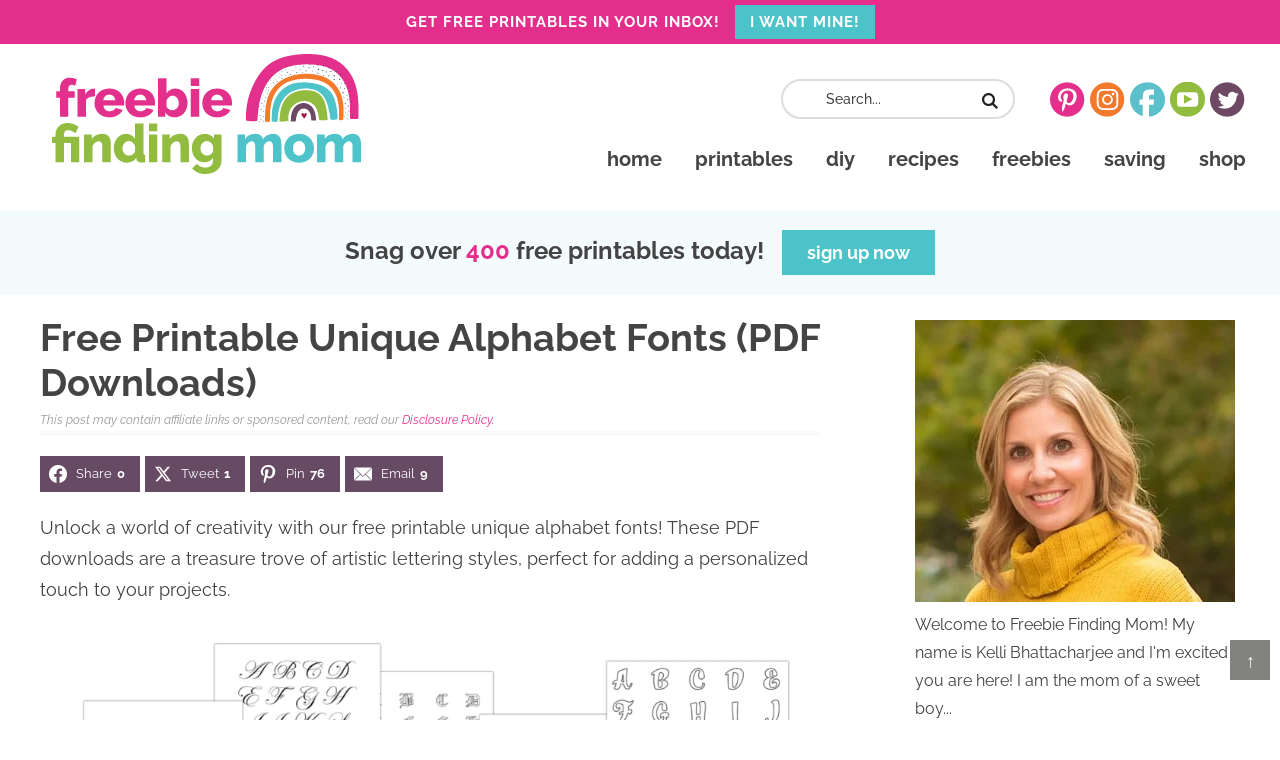

--- FILE ---
content_type: text/html; charset=UTF-8
request_url: https://www.freebiefindingmom.com/free-printable-unique-alphabet-fonts-pdf-downloads/
body_size: 45570
content:
<!DOCTYPE html>
<html lang="en-US" prefix="og: http://ogp.me/ns#">
<head >
<meta charset="UTF-8" />
<meta name="viewport" content="width=device-width, initial-scale=1" />
<meta name='robots' content='index, follow, max-image-preview:large, max-snippet:-1, max-video-preview:-1' />

<!-- Easy Social Share Buttons for WordPress v.10.8 https://socialsharingplugin.com -->
<meta property="og:image" content="https://www.freebiefindingmom.com/wp-content/uploads/2023/09/free-printable-unique-alphabet-fonts-PDF-downloads.jpg" />
<meta property="og:image:secure_url" content="https://www.freebiefindingmom.com/wp-content/uploads/2023/09/free-printable-unique-alphabet-fonts-PDF-downloads.jpg" />
<!-- / Easy Social Share Buttons for WordPress -->
<meta name="twitter:image" content="https://www.freebiefindingmom.com/wp-content/uploads/2023/09/free-printable-unique-alphabet-fonts-PDF-downloads.jpg" />

<!-- Google Tag Manager by PYS -->
<script data-cfasync="false" data-pagespeed-no-defer>
	var pys_datalayer_name = "dataLayer";
	window.dataLayer = window.dataLayer || [];</script> 
<!-- End Google Tag Manager by PYS -->
	<!-- This site is optimized with the Yoast SEO plugin v26.7 - https://yoast.com/wordpress/plugins/seo/ -->
	<title>Letters of the Alphabet Printable Unique Fonts</title>
<link data-rocket-prefetch href="https://assets.pinterest.com" rel="dns-prefetch">
<link data-rocket-prefetch href="https://s.pinimg.com" rel="dns-prefetch">
<link data-rocket-prefetch href="https://www.googletagmanager.com" rel="dns-prefetch">
<link data-rocket-prefetch href="https://connect.facebook.net" rel="dns-prefetch">
<link data-rocket-prefetch href="https://www.clarity.ms" rel="dns-prefetch">
<link data-rocket-prefetch href="https://assets.flodesk.com" rel="dns-prefetch">

<link data-rocket-prefetch href="https://scripts.mediavine.com" rel="dns-prefetch">
<link data-rocket-prefetch href="https://cdn.attn.tv" rel="dns-prefetch">
<link data-rocket-preload as="style" href="https://fonts.googleapis.com/css2?family=Raleway:ital,wght@0,300;0,400;0,500;0,600;0,700;0,800;1,400&#038;display=swap" rel="preload">
<style type="text/css">@font-face {font-family:Raleway;font-style:normal;font-weight:300;src:url(/cf-fonts/v/raleway/5.0.16/cyrillic-ext/wght/normal.woff2);unicode-range:U+0460-052F,U+1C80-1C88,U+20B4,U+2DE0-2DFF,U+A640-A69F,U+FE2E-FE2F;font-display:swap;}@font-face {font-family:Raleway;font-style:normal;font-weight:300;src:url(/cf-fonts/v/raleway/5.0.16/latin/wght/normal.woff2);unicode-range:U+0000-00FF,U+0131,U+0152-0153,U+02BB-02BC,U+02C6,U+02DA,U+02DC,U+0304,U+0308,U+0329,U+2000-206F,U+2074,U+20AC,U+2122,U+2191,U+2193,U+2212,U+2215,U+FEFF,U+FFFD;font-display:swap;}@font-face {font-family:Raleway;font-style:normal;font-weight:300;src:url(/cf-fonts/v/raleway/5.0.16/cyrillic/wght/normal.woff2);unicode-range:U+0301,U+0400-045F,U+0490-0491,U+04B0-04B1,U+2116;font-display:swap;}@font-face {font-family:Raleway;font-style:normal;font-weight:300;src:url(/cf-fonts/v/raleway/5.0.16/latin-ext/wght/normal.woff2);unicode-range:U+0100-02AF,U+0304,U+0308,U+0329,U+1E00-1E9F,U+1EF2-1EFF,U+2020,U+20A0-20AB,U+20AD-20CF,U+2113,U+2C60-2C7F,U+A720-A7FF;font-display:swap;}@font-face {font-family:Raleway;font-style:normal;font-weight:300;src:url(/cf-fonts/v/raleway/5.0.16/vietnamese/wght/normal.woff2);unicode-range:U+0102-0103,U+0110-0111,U+0128-0129,U+0168-0169,U+01A0-01A1,U+01AF-01B0,U+0300-0301,U+0303-0304,U+0308-0309,U+0323,U+0329,U+1EA0-1EF9,U+20AB;font-display:swap;}@font-face {font-family:Raleway;font-style:normal;font-weight:400;src:url(/cf-fonts/v/raleway/5.0.16/cyrillic/wght/normal.woff2);unicode-range:U+0301,U+0400-045F,U+0490-0491,U+04B0-04B1,U+2116;font-display:swap;}@font-face {font-family:Raleway;font-style:normal;font-weight:400;src:url(/cf-fonts/v/raleway/5.0.16/cyrillic-ext/wght/normal.woff2);unicode-range:U+0460-052F,U+1C80-1C88,U+20B4,U+2DE0-2DFF,U+A640-A69F,U+FE2E-FE2F;font-display:swap;}@font-face {font-family:Raleway;font-style:normal;font-weight:400;src:url(/cf-fonts/v/raleway/5.0.16/latin/wght/normal.woff2);unicode-range:U+0000-00FF,U+0131,U+0152-0153,U+02BB-02BC,U+02C6,U+02DA,U+02DC,U+0304,U+0308,U+0329,U+2000-206F,U+2074,U+20AC,U+2122,U+2191,U+2193,U+2212,U+2215,U+FEFF,U+FFFD;font-display:swap;}@font-face {font-family:Raleway;font-style:normal;font-weight:400;src:url(/cf-fonts/v/raleway/5.0.16/vietnamese/wght/normal.woff2);unicode-range:U+0102-0103,U+0110-0111,U+0128-0129,U+0168-0169,U+01A0-01A1,U+01AF-01B0,U+0300-0301,U+0303-0304,U+0308-0309,U+0323,U+0329,U+1EA0-1EF9,U+20AB;font-display:swap;}@font-face {font-family:Raleway;font-style:normal;font-weight:400;src:url(/cf-fonts/v/raleway/5.0.16/latin-ext/wght/normal.woff2);unicode-range:U+0100-02AF,U+0304,U+0308,U+0329,U+1E00-1E9F,U+1EF2-1EFF,U+2020,U+20A0-20AB,U+20AD-20CF,U+2113,U+2C60-2C7F,U+A720-A7FF;font-display:swap;}@font-face {font-family:Raleway;font-style:normal;font-weight:500;src:url(/cf-fonts/v/raleway/5.0.16/cyrillic-ext/wght/normal.woff2);unicode-range:U+0460-052F,U+1C80-1C88,U+20B4,U+2DE0-2DFF,U+A640-A69F,U+FE2E-FE2F;font-display:swap;}@font-face {font-family:Raleway;font-style:normal;font-weight:500;src:url(/cf-fonts/v/raleway/5.0.16/vietnamese/wght/normal.woff2);unicode-range:U+0102-0103,U+0110-0111,U+0128-0129,U+0168-0169,U+01A0-01A1,U+01AF-01B0,U+0300-0301,U+0303-0304,U+0308-0309,U+0323,U+0329,U+1EA0-1EF9,U+20AB;font-display:swap;}@font-face {font-family:Raleway;font-style:normal;font-weight:500;src:url(/cf-fonts/v/raleway/5.0.16/latin-ext/wght/normal.woff2);unicode-range:U+0100-02AF,U+0304,U+0308,U+0329,U+1E00-1E9F,U+1EF2-1EFF,U+2020,U+20A0-20AB,U+20AD-20CF,U+2113,U+2C60-2C7F,U+A720-A7FF;font-display:swap;}@font-face {font-family:Raleway;font-style:normal;font-weight:500;src:url(/cf-fonts/v/raleway/5.0.16/cyrillic/wght/normal.woff2);unicode-range:U+0301,U+0400-045F,U+0490-0491,U+04B0-04B1,U+2116;font-display:swap;}@font-face {font-family:Raleway;font-style:normal;font-weight:500;src:url(/cf-fonts/v/raleway/5.0.16/latin/wght/normal.woff2);unicode-range:U+0000-00FF,U+0131,U+0152-0153,U+02BB-02BC,U+02C6,U+02DA,U+02DC,U+0304,U+0308,U+0329,U+2000-206F,U+2074,U+20AC,U+2122,U+2191,U+2193,U+2212,U+2215,U+FEFF,U+FFFD;font-display:swap;}@font-face {font-family:Raleway;font-style:normal;font-weight:600;src:url(/cf-fonts/v/raleway/5.0.16/latin-ext/wght/normal.woff2);unicode-range:U+0100-02AF,U+0304,U+0308,U+0329,U+1E00-1E9F,U+1EF2-1EFF,U+2020,U+20A0-20AB,U+20AD-20CF,U+2113,U+2C60-2C7F,U+A720-A7FF;font-display:swap;}@font-face {font-family:Raleway;font-style:normal;font-weight:600;src:url(/cf-fonts/v/raleway/5.0.16/cyrillic/wght/normal.woff2);unicode-range:U+0301,U+0400-045F,U+0490-0491,U+04B0-04B1,U+2116;font-display:swap;}@font-face {font-family:Raleway;font-style:normal;font-weight:600;src:url(/cf-fonts/v/raleway/5.0.16/latin/wght/normal.woff2);unicode-range:U+0000-00FF,U+0131,U+0152-0153,U+02BB-02BC,U+02C6,U+02DA,U+02DC,U+0304,U+0308,U+0329,U+2000-206F,U+2074,U+20AC,U+2122,U+2191,U+2193,U+2212,U+2215,U+FEFF,U+FFFD;font-display:swap;}@font-face {font-family:Raleway;font-style:normal;font-weight:600;src:url(/cf-fonts/v/raleway/5.0.16/vietnamese/wght/normal.woff2);unicode-range:U+0102-0103,U+0110-0111,U+0128-0129,U+0168-0169,U+01A0-01A1,U+01AF-01B0,U+0300-0301,U+0303-0304,U+0308-0309,U+0323,U+0329,U+1EA0-1EF9,U+20AB;font-display:swap;}@font-face {font-family:Raleway;font-style:normal;font-weight:600;src:url(/cf-fonts/v/raleway/5.0.16/cyrillic-ext/wght/normal.woff2);unicode-range:U+0460-052F,U+1C80-1C88,U+20B4,U+2DE0-2DFF,U+A640-A69F,U+FE2E-FE2F;font-display:swap;}@font-face {font-family:Raleway;font-style:normal;font-weight:700;src:url(/cf-fonts/v/raleway/5.0.16/cyrillic/wght/normal.woff2);unicode-range:U+0301,U+0400-045F,U+0490-0491,U+04B0-04B1,U+2116;font-display:swap;}@font-face {font-family:Raleway;font-style:normal;font-weight:700;src:url(/cf-fonts/v/raleway/5.0.16/vietnamese/wght/normal.woff2);unicode-range:U+0102-0103,U+0110-0111,U+0128-0129,U+0168-0169,U+01A0-01A1,U+01AF-01B0,U+0300-0301,U+0303-0304,U+0308-0309,U+0323,U+0329,U+1EA0-1EF9,U+20AB;font-display:swap;}@font-face {font-family:Raleway;font-style:normal;font-weight:700;src:url(/cf-fonts/v/raleway/5.0.16/latin/wght/normal.woff2);unicode-range:U+0000-00FF,U+0131,U+0152-0153,U+02BB-02BC,U+02C6,U+02DA,U+02DC,U+0304,U+0308,U+0329,U+2000-206F,U+2074,U+20AC,U+2122,U+2191,U+2193,U+2212,U+2215,U+FEFF,U+FFFD;font-display:swap;}@font-face {font-family:Raleway;font-style:normal;font-weight:700;src:url(/cf-fonts/v/raleway/5.0.16/cyrillic-ext/wght/normal.woff2);unicode-range:U+0460-052F,U+1C80-1C88,U+20B4,U+2DE0-2DFF,U+A640-A69F,U+FE2E-FE2F;font-display:swap;}@font-face {font-family:Raleway;font-style:normal;font-weight:700;src:url(/cf-fonts/v/raleway/5.0.16/latin-ext/wght/normal.woff2);unicode-range:U+0100-02AF,U+0304,U+0308,U+0329,U+1E00-1E9F,U+1EF2-1EFF,U+2020,U+20A0-20AB,U+20AD-20CF,U+2113,U+2C60-2C7F,U+A720-A7FF;font-display:swap;}@font-face {font-family:Raleway;font-style:normal;font-weight:800;src:url(/cf-fonts/v/raleway/5.0.16/cyrillic-ext/wght/normal.woff2);unicode-range:U+0460-052F,U+1C80-1C88,U+20B4,U+2DE0-2DFF,U+A640-A69F,U+FE2E-FE2F;font-display:swap;}@font-face {font-family:Raleway;font-style:normal;font-weight:800;src:url(/cf-fonts/v/raleway/5.0.16/latin-ext/wght/normal.woff2);unicode-range:U+0100-02AF,U+0304,U+0308,U+0329,U+1E00-1E9F,U+1EF2-1EFF,U+2020,U+20A0-20AB,U+20AD-20CF,U+2113,U+2C60-2C7F,U+A720-A7FF;font-display:swap;}@font-face {font-family:Raleway;font-style:normal;font-weight:800;src:url(/cf-fonts/v/raleway/5.0.16/latin/wght/normal.woff2);unicode-range:U+0000-00FF,U+0131,U+0152-0153,U+02BB-02BC,U+02C6,U+02DA,U+02DC,U+0304,U+0308,U+0329,U+2000-206F,U+2074,U+20AC,U+2122,U+2191,U+2193,U+2212,U+2215,U+FEFF,U+FFFD;font-display:swap;}@font-face {font-family:Raleway;font-style:normal;font-weight:800;src:url(/cf-fonts/v/raleway/5.0.16/cyrillic/wght/normal.woff2);unicode-range:U+0301,U+0400-045F,U+0490-0491,U+04B0-04B1,U+2116;font-display:swap;}@font-face {font-family:Raleway;font-style:normal;font-weight:800;src:url(/cf-fonts/v/raleway/5.0.16/vietnamese/wght/normal.woff2);unicode-range:U+0102-0103,U+0110-0111,U+0128-0129,U+0168-0169,U+01A0-01A1,U+01AF-01B0,U+0300-0301,U+0303-0304,U+0308-0309,U+0323,U+0329,U+1EA0-1EF9,U+20AB;font-display:swap;}@font-face {font-family:Raleway;font-style:italic;font-weight:400;src:url(/cf-fonts/v/raleway/5.0.16/vietnamese/wght/italic.woff2);unicode-range:U+0102-0103,U+0110-0111,U+0128-0129,U+0168-0169,U+01A0-01A1,U+01AF-01B0,U+0300-0301,U+0303-0304,U+0308-0309,U+0323,U+0329,U+1EA0-1EF9,U+20AB;font-display:swap;}@font-face {font-family:Raleway;font-style:italic;font-weight:400;src:url(/cf-fonts/v/raleway/5.0.16/cyrillic/wght/italic.woff2);unicode-range:U+0301,U+0400-045F,U+0490-0491,U+04B0-04B1,U+2116;font-display:swap;}@font-face {font-family:Raleway;font-style:italic;font-weight:400;src:url(/cf-fonts/v/raleway/5.0.16/latin/wght/italic.woff2);unicode-range:U+0000-00FF,U+0131,U+0152-0153,U+02BB-02BC,U+02C6,U+02DA,U+02DC,U+0304,U+0308,U+0329,U+2000-206F,U+2074,U+20AC,U+2122,U+2191,U+2193,U+2212,U+2215,U+FEFF,U+FFFD;font-display:swap;}@font-face {font-family:Raleway;font-style:italic;font-weight:400;src:url(/cf-fonts/v/raleway/5.0.16/latin-ext/wght/italic.woff2);unicode-range:U+0100-02AF,U+0304,U+0308,U+0329,U+1E00-1E9F,U+1EF2-1EFF,U+2020,U+20A0-20AB,U+20AD-20CF,U+2113,U+2C60-2C7F,U+A720-A7FF;font-display:swap;}@font-face {font-family:Raleway;font-style:italic;font-weight:400;src:url(/cf-fonts/v/raleway/5.0.16/cyrillic-ext/wght/italic.woff2);unicode-range:U+0460-052F,U+1C80-1C88,U+20B4,U+2DE0-2DFF,U+A640-A69F,U+FE2E-FE2F;font-display:swap;}</style>
<style id="wpr-usedcss">img:is([sizes=auto i],[sizes^="auto," i]){contain-intrinsic-size:3000px 1500px}div.pp_default .pp_bottom,div.pp_default .pp_bottom .pp_left,div.pp_default .pp_bottom .pp_middle,div.pp_default .pp_bottom .pp_right,div.pp_default .pp_top,div.pp_default .pp_top .pp_left,div.pp_default .pp_top .pp_middle,div.pp_default .pp_top .pp_right{height:13px}div.pp_default .pp_top .pp_left{background:url(https://www.freebiefindingmom.com/wp-content/plugins/wp-video-lightbox/images/prettyPhoto/default/sprite.png) -78px -93px no-repeat}div.pp_default .pp_top .pp_middle{background:url(https://www.freebiefindingmom.com/wp-content/plugins/wp-video-lightbox/images/prettyPhoto/default/sprite_x.png) top left repeat-x}div.pp_default .pp_top .pp_right{background:url(https://www.freebiefindingmom.com/wp-content/plugins/wp-video-lightbox/images/prettyPhoto/default/sprite.png) -112px -93px no-repeat}div.pp_default .pp_content .ppt{color:#f8f8f8}div.pp_default .pp_content_container .pp_left{background:url(https://www.freebiefindingmom.com/wp-content/plugins/wp-video-lightbox/images/prettyPhoto/default/sprite_y.png) -7px 0 repeat-y;padding-left:13px}div.pp_default .pp_content_container .pp_right{background:url(https://www.freebiefindingmom.com/wp-content/plugins/wp-video-lightbox/images/prettyPhoto/default/sprite_y.png) top right repeat-y;padding-right:13px}div.pp_default .pp_next:hover{background:url(https://www.freebiefindingmom.com/wp-content/plugins/wp-video-lightbox/images/prettyPhoto/default/sprite_next.png) center right no-repeat;cursor:pointer}div.pp_default .pp_previous:hover{background:url(https://www.freebiefindingmom.com/wp-content/plugins/wp-video-lightbox/images/prettyPhoto/default/sprite_prev.png) center left no-repeat;cursor:pointer}div.pp_default .pp_expand{background:url(https://www.freebiefindingmom.com/wp-content/plugins/wp-video-lightbox/images/prettyPhoto/default/sprite.png) 0 -29px no-repeat;cursor:pointer;width:28px;height:28px}div.pp_default .pp_expand:hover{background:url(https://www.freebiefindingmom.com/wp-content/plugins/wp-video-lightbox/images/prettyPhoto/default/sprite.png) 0 -56px no-repeat;cursor:pointer}div.pp_default .pp_contract{background:url(https://www.freebiefindingmom.com/wp-content/plugins/wp-video-lightbox/images/prettyPhoto/default/sprite.png) 0 -84px no-repeat;cursor:pointer;width:28px;height:28px}div.pp_default .pp_contract:hover{background:url(https://www.freebiefindingmom.com/wp-content/plugins/wp-video-lightbox/images/prettyPhoto/default/sprite.png) 0 -113px no-repeat;cursor:pointer}div.pp_default .pp_close{width:30px;height:30px;background:url(https://www.freebiefindingmom.com/wp-content/plugins/wp-video-lightbox/images/prettyPhoto/default/sprite.png) 2px 1px no-repeat;cursor:pointer}div.pp_default .pp_gallery ul li a{background:url(https://www.freebiefindingmom.com/wp-content/plugins/wp-video-lightbox/images/prettyPhoto/default/default_thumb.png) center center #f8f8f8;border:1px solid #aaa}div.pp_default .pp_social{margin-top:7px}div.pp_default .pp_gallery a.pp_arrow_next,div.pp_default .pp_gallery a.pp_arrow_previous{position:static;left:auto}div.pp_default .pp_nav .pp_pause,div.pp_default .pp_nav .pp_play{background:url(https://www.freebiefindingmom.com/wp-content/plugins/wp-video-lightbox/images/prettyPhoto/default/sprite.png) -51px 1px no-repeat;height:30px;width:30px}div.pp_default .pp_nav .pp_pause{background-position:-51px -29px}div.pp_default a.pp_arrow_next,div.pp_default a.pp_arrow_previous{background:url(https://www.freebiefindingmom.com/wp-content/plugins/wp-video-lightbox/images/prettyPhoto/default/sprite.png) -31px -3px no-repeat;height:20px;width:20px;margin:4px 0 0}div.pp_default a.pp_arrow_next{left:52px;background-position:-82px -3px}div.pp_default .pp_content_container .pp_details{margin-top:5px}div.pp_default .pp_nav{clear:none;height:30px;width:110px;position:relative}div.pp_default .pp_nav .currentTextHolder{font-family:Georgia;font-style:italic;color:#999;font-size:11px;left:75px;line-height:25px;position:absolute;top:2px;margin:0;padding:0 0 0 10px}div.pp_default .pp_arrow_next:hover,div.pp_default .pp_arrow_previous:hover,div.pp_default .pp_close:hover,div.pp_default .pp_nav .pp_pause:hover,div.pp_default .pp_nav .pp_play:hover{opacity:.7}div.pp_default .pp_description{font-size:11px;font-weight:700;line-height:14px;margin:5px 50px 5px 0}div.pp_default .pp_bottom .pp_left{background:url(https://www.freebiefindingmom.com/wp-content/plugins/wp-video-lightbox/images/prettyPhoto/default/sprite.png) -78px -127px no-repeat}div.pp_default .pp_bottom .pp_middle{background:url(https://www.freebiefindingmom.com/wp-content/plugins/wp-video-lightbox/images/prettyPhoto/default/sprite_x.png) bottom left repeat-x}div.pp_default .pp_bottom .pp_right{background:url(https://www.freebiefindingmom.com/wp-content/plugins/wp-video-lightbox/images/prettyPhoto/default/sprite.png) -112px -127px no-repeat}div.pp_default .pp_loaderIcon{background:url(https://www.freebiefindingmom.com/wp-content/plugins/wp-video-lightbox/images/prettyPhoto/default/loader.gif) center center no-repeat}div.facebook .pp_top .pp_left{background:url(https://www.freebiefindingmom.com/wp-content/plugins/wp-video-lightbox/images/prettyPhoto/facebook/sprite.png) -88px -53px no-repeat}div.facebook .pp_top .pp_middle{background:url(https://www.freebiefindingmom.com/wp-content/plugins/wp-video-lightbox/images/prettyPhoto/facebook/contentPatternTop.png) top left repeat-x}div.facebook .pp_top .pp_right{background:url(https://www.freebiefindingmom.com/wp-content/plugins/wp-video-lightbox/images/prettyPhoto/facebook/sprite.png) -110px -53px no-repeat}div.facebook .pp_content_container .pp_left{background:url(https://www.freebiefindingmom.com/wp-content/plugins/wp-video-lightbox/images/prettyPhoto/facebook/contentPatternLeft.png) top left repeat-y}div.facebook .pp_content_container .pp_right{background:url(https://www.freebiefindingmom.com/wp-content/plugins/wp-video-lightbox/images/prettyPhoto/facebook/contentPatternRight.png) top right repeat-y}div.facebook .pp_expand{background:url(https://www.freebiefindingmom.com/wp-content/plugins/wp-video-lightbox/images/prettyPhoto/facebook/sprite.png) -31px -26px no-repeat;cursor:pointer}div.facebook .pp_expand:hover{background:url(https://www.freebiefindingmom.com/wp-content/plugins/wp-video-lightbox/images/prettyPhoto/facebook/sprite.png) -31px -47px no-repeat;cursor:pointer}div.facebook .pp_contract{background:url(https://www.freebiefindingmom.com/wp-content/plugins/wp-video-lightbox/images/prettyPhoto/facebook/sprite.png) 0 -26px no-repeat;cursor:pointer}div.facebook .pp_contract:hover{background:url(https://www.freebiefindingmom.com/wp-content/plugins/wp-video-lightbox/images/prettyPhoto/facebook/sprite.png) 0 -47px no-repeat;cursor:pointer}div.facebook .pp_close{width:22px;height:22px;background:url(https://www.freebiefindingmom.com/wp-content/plugins/wp-video-lightbox/images/prettyPhoto/facebook/sprite.png) -1px -1px no-repeat;cursor:pointer}div.facebook .pp_description{margin:0 37px 0 0}div.facebook .pp_loaderIcon{background:url(https://www.freebiefindingmom.com/wp-content/plugins/wp-video-lightbox/images/prettyPhoto/facebook/loader.gif) center center no-repeat}div.facebook .pp_arrow_previous{background:url(https://www.freebiefindingmom.com/wp-content/plugins/wp-video-lightbox/images/prettyPhoto/facebook/sprite.png) 0 -71px no-repeat;height:22px;margin-top:0;width:22px}div.facebook .pp_arrow_previous.disabled{background-position:0 -96px;cursor:default}div.facebook .pp_arrow_next{background:url(https://www.freebiefindingmom.com/wp-content/plugins/wp-video-lightbox/images/prettyPhoto/facebook/sprite.png) -32px -71px no-repeat;height:22px;margin-top:0;width:22px}div.facebook .pp_arrow_next.disabled{background-position:-32px -96px;cursor:default}div.facebook .pp_nav{margin-top:0}div.facebook .pp_nav p{font-size:15px;padding:0 3px 0 4px}div.facebook .pp_nav .pp_play{background:url(https://www.freebiefindingmom.com/wp-content/plugins/wp-video-lightbox/images/prettyPhoto/facebook/sprite.png) -1px -123px no-repeat;height:22px;width:22px}div.facebook .pp_nav .pp_pause{background:url(https://www.freebiefindingmom.com/wp-content/plugins/wp-video-lightbox/images/prettyPhoto/facebook/sprite.png) -32px -123px no-repeat;height:22px;width:22px}div.facebook .pp_next:hover{background:url(https://www.freebiefindingmom.com/wp-content/plugins/wp-video-lightbox/images/prettyPhoto/facebook/btnNext.png) center right no-repeat;cursor:pointer}div.facebook .pp_previous:hover{background:url(https://www.freebiefindingmom.com/wp-content/plugins/wp-video-lightbox/images/prettyPhoto/facebook/btnPrevious.png) center left no-repeat;cursor:pointer}div.facebook .pp_bottom .pp_left{background:url(https://www.freebiefindingmom.com/wp-content/plugins/wp-video-lightbox/images/prettyPhoto/facebook/sprite.png) -88px -80px no-repeat}div.facebook .pp_bottom .pp_middle{background:url(https://www.freebiefindingmom.com/wp-content/plugins/wp-video-lightbox/images/prettyPhoto/facebook/contentPatternBottom.png) top left repeat-x}div.facebook .pp_bottom .pp_right{background:url(https://www.freebiefindingmom.com/wp-content/plugins/wp-video-lightbox/images/prettyPhoto/facebook/sprite.png) -110px -80px no-repeat}div.pp_pic_holder a:focus{outline:0}div.pp_overlay{background:#000;display:none;left:0;position:absolute;top:0;width:100%;z-index:9500}div.pp_pic_holder{display:none;position:absolute;width:100px;z-index:10000}.pp_content{height:40px;min-width:40px}* html .pp_content{width:40px}.pp_content_container{position:relative;text-align:left;width:100%}.pp_content_container .pp_left{padding-left:20px}.pp_content_container .pp_right{padding-right:20px}.pp_content_container .pp_details{float:left;margin:10px 0 2px}.pp_description{display:none;margin:0}.pp_social{float:left;margin:0}.pp_social .facebook{float:left;margin-left:5px;width:55px;overflow:hidden}.pp_nav{clear:right;float:left;margin:3px 10px 0 0}.pp_nav p{float:left;white-space:nowrap;margin:2px 4px}.pp_nav .pp_pause,.pp_nav .pp_play{float:left;margin-right:4px;text-indent:-10000px}a.pp_arrow_next,a.pp_arrow_previous{display:block;float:left;height:15px;margin-top:3px;overflow:hidden;text-indent:-10000px;width:14px}.pp_hoverContainer{position:absolute;top:0;width:100%;z-index:2000}.pp_gallery{display:none;left:50%;margin-top:-50px;position:absolute;z-index:10000}.pp_gallery div{float:left;overflow:hidden;position:relative}.pp_gallery ul{float:left;height:35px;position:relative;white-space:nowrap;margin:0 0 0 5px;padding:0}.pp_gallery ul a{border:1px solid rgba(0,0,0,.5);display:block;float:left;height:33px;overflow:hidden}.pp_gallery ul a img{border:0}.pp_gallery li{display:block;float:left;margin:0 5px 0 0;padding:0}.pp_gallery li.default a{background:url(https://www.freebiefindingmom.com/wp-content/plugins/wp-video-lightbox/images/prettyPhoto/facebook/default_thumbnail.gif) no-repeat;display:block;height:33px;width:50px}.pp_gallery .pp_arrow_next,.pp_gallery .pp_arrow_previous{margin-top:7px!important}a.pp_next{background:url(https://www.freebiefindingmom.com/wp-content/plugins/wp-video-lightbox/images/prettyPhoto/light_rounded/btnNext.png) 10000px 10000px no-repeat;display:block;float:right;height:100%;text-indent:-10000px;width:49%}a.pp_previous{background:url(https://www.freebiefindingmom.com/wp-content/plugins/wp-video-lightbox/images/prettyPhoto/light_rounded/btnNext.png) 10000px 10000px no-repeat;display:block;float:left;height:100%;text-indent:-10000px;width:49%}a.pp_contract,a.pp_expand{cursor:pointer;display:none;height:20px;position:absolute;right:30px;text-indent:-10000px;top:10px;width:20px;z-index:20000}a.pp_close{position:absolute;right:0;top:0;display:block;line-height:22px;text-indent:-10000px}.pp_loaderIcon{display:block;height:24px;left:50%;position:absolute;top:50%;width:24px;margin:-12px 0 0 -12px}#pp_full_res{line-height:1!important}#pp_full_res .pp_inline{text-align:left}#pp_full_res .pp_inline p{margin:0 0 15px}div.ppt{color:#fff;display:none;font-size:17px;z-index:9999;margin:0 0 5px 15px}div.pp_default .pp_content{background-color:#fff}div.facebook #pp_full_res .pp_inline,div.facebook .pp_content .ppt,div.pp_default #pp_full_res .pp_inline{color:#000}.pp_gallery li.selected a,.pp_gallery ul a:hover,div.pp_default .pp_gallery ul li a:hover,div.pp_default .pp_gallery ul li.selected a{border-color:#fff}div.facebook .pp_details,div.pp_default .pp_details{position:relative}div.facebook .pp_content{background:#fff}.pp_bottom,.pp_top{height:20px;position:relative}* html .pp_bottom,* html .pp_top{padding:0 20px}.pp_bottom .pp_left,.pp_top .pp_left{height:20px;left:0;position:absolute;width:20px}.pp_bottom .pp_middle,.pp_top .pp_middle{height:20px;left:20px;position:absolute;right:20px}* html .pp_bottom .pp_middle,* html .pp_top .pp_middle{left:0;position:static}.pp_bottom .pp_right,.pp_top .pp_right{height:20px;left:auto;position:absolute;right:0;top:0;width:20px}.pp_fade,.pp_gallery li.default a img{display:none}a.pp_close{z-index:100}@media only screen and (max-width:767px){.pp_pic_holder.pp_default{width:100%!important;left:0!important;overflow:hidden}div.pp_default .pp_content_container .pp_left{padding-left:0!important}div.pp_default .pp_content_container .pp_right{padding-right:0!important}.pp_content{width:100%!important;height:auto!important}.pp_fade{width:100%!important;height:100%!important}.pp_bottom,.pp_gallery,.pp_hoverContainer,.pp_top,a.pp_contract,a.pp_expand{display:none!important}#pp_full_res img{width:100%!important;height:auto!important}.pp_details{width:100%!important;padding-left:3%;padding-right:4%;padding-top:10px;padding-bottom:10px;background-color:#fff;margin-top:-2px!important}a.pp_close{right:7%!important;top:10px!important}}article,aside,details,figcaption,figure,footer,header,hgroup,main,nav,section,summary{display:block}audio,canvas,video{display:inline-block}audio:not([controls]){display:none;height:0}[hidden]{display:none}html{font-family:sans-serif;-ms-text-size-adjust:100%;-webkit-text-size-adjust:100%}body{margin:0}a:focus{outline:dotted thin}a:active,a:hover{outline:0}h1{font-size:2em;margin:.67em 0}abbr[title]{border-bottom:1px dotted}dfn{font-style:italic}hr{-moz-box-sizing:content-box;box-sizing:content-box;height:0}mark{background:#ff0;color:#000}code,kbd,pre,samp{font-family:monospace,serif;font-size:1em}pre{white-space:pre-wrap}small{font-size:80%}sub,sup{font-size:75%;line-height:0;position:relative;vertical-align:baseline}sup{top:-.5em}sub{bottom:-.25em}img{border:0}svg:not(:root){overflow:hidden}figure{margin:0}fieldset{border:1px solid silver;margin:0 2px;padding:.35em .625em .75em}legend{border:0;padding:0}button,input,select,textarea{font-family:inherit;font-size:100%;margin:0}button,input{line-height:normal}button,select{text-transform:none}button,html input[type=button],input[type=submit]{-webkit-appearance:button;cursor:pointer}button[disabled],html input[disabled]{cursor:default}input[type=checkbox],input[type=radio]{box-sizing:border-box;padding:0}input[type=search]{-webkit-appearance:textfield;-moz-box-sizing:content-box;-webkit-box-sizing:content-box;box-sizing:content-box}input[type=search]::-webkit-search-cancel-button,input[type=search]::-webkit-search-decoration{-webkit-appearance:none}button::-moz-focus-inner,input::-moz-focus-inner{border:0;padding:0}textarea{overflow:auto;vertical-align:top}table{border-collapse:collapse;border-spacing:0}*,input[type=search]{-webkit-box-sizing:border-box;-moz-box-sizing:border-box;box-sizing:border-box}.entry:before,.footer-widgets:before,.nav-primary:before,.site-container:before,.site-footer:before,.site-header:before,.site-inner:before,.wrap:before{content:" ";display:table}.entry:after,.footer-widgets:after,.nav-primary:after,.site-container:after,.site-footer:after,.site-header:after,.site-inner:after,.wrap:after{clear:both;content:" ";display:table}html{font-size:62.5%}body{background-color:#fff;color:#414141;font-family:Raleway,sans-serif;font-size:18px;line-height:1.7625}.button,a,button,input:focus,input[type=button],input[type=submit],textarea:focus{-webkit-transition:.1s ease-in-out;-moz-transition:.1s ease-in-out;-ms-transition:.1s ease-in-out;-o-transition:.1s ease-in-out;transition:all .1s ease-in-out}::-moz-selection{background-color:#333;color:#fff}::selection{background-color:#333;color:#fff}a{color:#e42e8c;text-decoration:none;transition:.5s}a img{margin-bottom:-4px}a:hover{color:#4bc3c9}p{margin:0 0 24px;padding:0}strong{font-weight:700}ol,ul{margin:0;padding:0}blockquote,blockquote a{color:#e42e8c}blockquote{margin:40px auto;text-align:center;font-size:24px;font-weight:700;padding:0 10%}blockquote p:last-of-type{margin:0 auto}.entry-content code{background-color:#333;color:#ddd}cite{font-style:normal}h1,h2,h3,h4,h5,h6{color:#444;margin:0 0 5px;font-weight:700;line-height:1.5}h1{font-size:34px}h2{font-size:30px}.entry-title{font-size:28px}.entry-title a{color:#444;font-size:28px}.single .content .entry-title{font-size:38px;line-height:1.2}.search .content .entry-title,.search .content .entry-title a{font-size:18px}h2 a:hover{text-decoration:none}h3{font-size:28px}.content h3{border-bottom:1px solid #4bc3c9}h4{font-size:26px}.widgettitle{text-align:center;font-size:16px}h5{font-size:24px}h6{font-size:20px}embed,iframe,img,object,video{max-width:100%}img{height:auto;max-width:100%}input,select,textarea{background-color:#fff;border:1px solid #ddd;color:#444;font-size:12px;padding:10px;width:100%;box-shadow:none}input[type=checkbox],input[type=radio]{width:auto}input:focus,textarea:focus{border:1px solid #999;outline:0}::-moz-placeholder{color:#444;opacity:1}::-webkit-input-placeholder{color:#444}.button,.entry-content .button,button,input[type=button],input[type=submit]{background-color:#91bc3e;border:none;box-shadow:none;color:#fff;cursor:pointer;padding:10px 24px;text-transform:uppercase;width:auto;transition:.5s}.button:hover,.entry-content .button:hover,button:hover,input:hover[type=button],input:hover[type=submit]{background-color:#f47b30;color:#fff}.button{display:inline-block}input[type=search]::-webkit-search-cancel-button,input[type=search]::-webkit-search-results-button{display:none}table{border-collapse:collapse;border-spacing:0;line-height:2;margin-bottom:40px;width:100%}tbody{border-bottom:1px solid #ddd}td,th{text-align:left}th{font-weight:700;text-transform:uppercase}td{border-top:1px solid #ddd;padding:6px 0}.site-inner,.wrap{margin:0 auto;max-width:1240px}.site-inner{clear:both;padding:20px}.content{float:right;width:780px}.content-sidebar .content{float:left}.sidebar-primary{float:right;width:330px}.search-form{background:#fff;border:2px solid #ddd;border-radius:20px;padding:5px 15px;line-height:1}.search-form input[type=search]{background:0 0;padding:5px;border:none;font-size:14px;box-shadow:none;width:80%;line-height:1;display:inline-block;vertical-align:middle;font-weight:500}.search-form input[type=submit],.widget_search input[type=submit]:focus{background:url(https://www.freebiefindingmom.com/wp-content/themes/freebiemomnew/images/search.svg) right center no-repeat;background-size:16px 16px;width:17px;height:17px;text-indent:-9999px;float:right;display:inline-block;vertical-align:middle;padding:15px 0}.aligncenter{display:block;margin:0 auto 5px}img.alignnone{margin-bottom:12px}.breadcrumb{margin-bottom:20px;font-size:12px;color:#999}.breadcrumb a{color:#999}.author-box{background:#4bc3c9;text-align:center;font-size:16px;padding:40px;color:#fff;margin:40px auto 0}.author-box-title{font-weight:600;font-size:22px;margin-bottom:4px;color:#fff}.author-box p{margin-bottom:0}.menu .menu-item:focus{position:static}.menu .menu-item>a:focus+ul.sub-menu{left:auto;opacity:1}.genesis-skip-link,.screen-reader-shortcut,.screen-reader-text,.screen-reader-text span{border:0;clip:rect(0,0,0,0);height:1px;overflow:hidden;position:absolute!important;width:1px;word-wrap:normal!important}.genesis-nav-menu .search input[type=submit]:focus,.screen-reader-shortcut:focus,.screen-reader-text:focus,.widget_search input[type=submit]:focus{background:#fff;box-shadow:0 0 2px 2px rgba(0,0,0,.6);clip:auto!important;color:#333;display:block;font-size:1em;font-weight:700;height:auto;padding:15px 23px 14px;text-decoration:none;width:auto;z-index:100000}.featured-content{overflow:hidden}.featured-content .entry{margin-bottom:20px;padding:0 0 24px}.featured-content .entry-title{border:none;font-size:17px;line-height:1.2}.featured-content .entry-title a{border:none;font-size:17px}.site-header{background-color:#fff}.site-header .wrap{padding:10px 0}.title-area{float:left;width:30%}.header-image .title-area{padding:0}.site-title{font-size:28px;line-height:1;margin:0 0 8px;text-transform:uppercase}.site-title a,.site-title a:hover{color:#333}.site-description{color:#999;font-size:16px;font-weight:300;line-height:1;margin-bottom:0;height:0}.header-image .site-description,.header-image .site-title a{display:block;text-indent:-9999px}.header-image .site-title a{background-size:100% auto;background:url(https://www.freebiefindingmom.com/wp-content/themes/freebiemomnew/images/header.svg);background-position:center!important;background-size:contain!important;background-repeat:no-repeat!important;min-height:120px;width:100%;margin:0 auto;position:relative;z-index:99}.widget-area{word-wrap:break-word}.site-header .widget-area{float:right;width:100%;max-width:60%;text-align:right;padding:25px 0 0}.site-header .widget-area .widget{display:inline-block;vertical-align:middle;padding:0 2%}.site-header.shrink{background:#e42e8c;position:fixed;padding:0;top:0;z-index:999;font-size:15px;width:100%;-webkit-box-shadow:0 10px 5px -5px rgba(0,0,0,.08);-moz-box-shadow:0 10px 5px -5px rgba(0,0,0,.08);box-shadow:0 10px 5px -5px rgba(0,0,0,.08)}.site-header.shrink .widget-area{display:none}.site-header.shrink .wrap{position:relative;overflow:visible}.site-header.shrink .title-area{width:25%;float:left}.site-header.shrink .site-title a{background:url(https://www.freebiefindingmom.com/wp-content/themes/freebiemomnew/images/header-shrink.png) no-repeat;background-size:100% auto;background-image:url(https://www.freebiefindingmom.com/wp-content/themes/freebiemomnew/images/header-shrink.svg),none;background-position:center!important;background-size:contain!important;min-height:60px;width:100%;float:left;filter:brightness(0) invert(1)}.shrink .wrap{padding:0;max-width:1240px;margin:0 auto}.shrink .title-area{width:24%;float:left}.shrink .search-form{margin:9px auto}.nav-primary{float:right;width:68%;margin:0 auto;font-size:20px;font-weight:700;text-transform:lowercase}.nav-primary .wrap{text-align:right;margin:0 auto;overflow:hidden}.nav-primary .menu-item{display:inline-block;text-align:center}.nav-primary a{border:none;color:#444;display:block;padding:13px 14px;position:relative;transition:.5s}.nav-primary>.menu-item>a{text-transform:uppercase}.nav-primary a:hover{color:#444}.nav-primary a:hover{color:#e42e8c}.shrink .nav-primary a{padding:10px}.shrink .nav-primary a{color:#fff}.shrink .nav-primary a:hover{background:#fff;color:#e42e8c}.nav-primary .sub-menu{color:#444;-webkit-box-shadow:0 0 10px 0 rgba(50,50,50,.15);-moz-box-shadow:0 0 10px 0 rgba(50,50,50,.15);box-shadow:0 0 10px 0 rgba(50,50,50,.15);background:#fff;left:-9999px;opacity:0;position:absolute;width:200px;z-index:99;z-index:999;border-bottom:4px solid #e42e8c}.nav-primary .sub-menu a{color:#444;font-size:14px;padding:10px;position:relative;width:200px;transition:.5s}.nav-primary .sub-menu a:hover{color:#e42e8c}.nav-primary .sub-menu .sub-menu{margin:-34px 0 0 199px}.nav-primary .menu-item:hover{position:static}.nav-primary .menu-item:hover>.sub-menu{left:auto;opacity:1}.nav-primary>.last>a{padding-right:0}.nav-primary>.right{display:inline-block;float:right;list-style-type:none;padding:28px 0}.nav-primary>.right>a{display:inline;padding:0}.entry{margin-bottom:40px}.entry-content a{text-decoration:underline}.entry-content ol,.entry-content p,.entry-content ul{margin-bottom:26px}.entry-content ol,.entry-content ul{margin-left:40px}.entry-content ol li{list-style-type:decimal}.entry-content ul li{list-style-type:disc}.entry-content ol ol,.entry-content ul ul{margin-bottom:0}.entry-content .search-form{width:50%}.entry-meta{color:#999;font-size:11px;text-transform:uppercase;letter-spacing:1px}.entry-meta a{color:#999}.entry-header .entry-meta{margin-bottom:15px}.single .content .entry-header{border-bottom:5px solid #fafafa;margin-bottom:15px}.entry-footer .entry-meta{margin:0 auto;padding:0;text-align:center;display:none;width:100%;clear:both}.entry-footer h5{font-size:24px;font-weight:600;color:#444445}.single .entry-footer .entry-meta{display:block}.entry-categories{display:block}.single .entry-footer{background:#eef9f9;padding:2% 2% 1%;text-align:center;font-size:14px}.entry-footer h5{font-size:16px;text-transform:lowercase;font-weight:700;font-style:normal}.meta-box{display:inline-block;vertical-align:top;width:33%;padding:2%}.meta-box a{color:#444;padding:5px}.comment-respond{background-color:#fff;margin-bottom:40px;font-size:15px}.comment-respond{padding:40px 40px 16px;clear:both}.comment-respond a{clear:both}.comment-respond input[type=email],.comment-respond input[type=text],.comment-respond input[type=url]{width:50%}.comment-respond label{display:block;margin-right:12px}h3#reply-title{font-size:28px;text-transform:lowercase;text-align:left;position:relative;z-index:99;display:block;padding:6px 0;margin-bottom:1em;position:relative}.comment-respond{padding:1%;margin:40px auto}.sidebar p:last-child{margin-bottom:0}.sidebar li{list-style-type:none;margin-bottom:6px;word-wrap:break-word}.sidebar ul>li:last-child{margin-bottom:0}.sidebar .widget{background-color:#fff;margin-bottom:30px;padding:5px}.footer-widgets{clear:both;padding:20px;text-align:center;font-size:20px;line-height:1.4}.footer-widgets-1,.footer-widgets-2,.footer-widgets-3{width:33%;padding:2% 6%;display:inline-block;vertical-align:bottom}.footer-widgets-1,.footer-widgets-2{border-right:1px solid #eee}.footer-widgets .widgettitle{font-weight:700;text-transform:lowercase;font-size:24px}.footer-widgets-1 .widgettitle{color:#e42e8c}.footer-widgets-3 .widgettitle{color:#4bc3c9}.footer-widgets-2{font-size:12px}.footer-widgets a{display:block;color:#4bc3c9;border:1px solid #4bc3c9;font-weight:700;text-transform:lowercase;padding:5px;width:100%;margin:5px auto 0;font-size:20px}.footer-widgets-1 a{color:#e42e8c;border:1px solid #e42e8c}.footer-widgets-2 a{color:#91bc3e;border:1px solid #91bc3e}.footer-widgets a:hover,.footer-widgets-1 a:hover,.footer-widgets-2 a:hover{border:1px solid #6b4765;color:#6b4765}.footer-widgets-2 img{width:100%;max-width:80%;display:block;margin:0 auto 5px}.footer-widgets p{margin:0 auto 15px}.footer-widgets li{list-style-type:none;margin-bottom:6px;word-wrap:break-word}.footer-widgets .search-form input:focus{border:1px solid #ddd}.topButton{display:inline-block;height:40px;width:40px;position:fixed;bottom:40px;right:10px;padding-top:5px;background-color:#30302b;color:#fff;opacity:.6;text-decoration:none;text-align:center;z-index:9999}.topButton:hover{opacity:1;color:#fff;transition:1s}.site-footer{background:#fff;color:#444;font-size:14px;padding:15px;font-weight:600;text-align:left;border-top:1px solid #eee}.site-footer a{text-decoration:none;color:#444}.site-footer p{margin-bottom:0}.site-footer #social{display:inline-block;vertical-align:middle;text-align:right;float:right;margin:-15px auto 0}.cta-content{width:100%;clear:both;overflow:hidden;padding:5px;background:#e42e8c;text-align:center;color:#fff;text-transform:uppercase;letter-spacing:1px;font-size:15px;font-weight:700}.cta-content a{display:inline-block;padding:4px 15px;background:#4bc3c9;color:#fff;margin-left:10px}.cta-content a:hover{background:#6b4765}.cta-content p{margin:0 auto;padding-bottom:0}#newsletter-single{background:#f4fbfc;width:100%;text-align:center;position:relative}.newsletter-single{padding:20px}.newsletter-single h4{display:inline-block;margin:0 .5%;font-size:24px}.newsletter-single h4 span{color:#e42e8c}.newsletter-single a{display:inline-block;margin:0 .5%;text-transform:lowercase;font-size:18px;line-height:1.2;font-weight:700;padding:12px 25px;background:#4bc3c9;color:#fff}.newsletter-single a:hover{background:#f47b30}#social{margin:0 auto;position:relative;width:195px;height:35px}#social li{margin:0;padding:0;list-style:none;position:absolute;top:0}#social a,#social li{height:35px;display:block}#pinterest{background:url(https://www.freebiefindingmom.com/wp-content/themes/freebiemomnew/images/pinterest.svg) center no-repeat;background-size:35px 35px;left:0;width:35px;height:35px}#instagram{background:url(https://www.freebiefindingmom.com/wp-content/themes/freebiemomnew/images/instagram.svg) center no-repeat;background-size:35px 35px;left:40px;width:35px;height:35px}#facebook{background:url(https://www.freebiefindingmom.com/wp-content/themes/freebiemomnew/images/facebook.svg) center no-repeat;background-size:35px 35px;left:80px;width:35px;height:35px}#youtube{background:url(https://www.freebiefindingmom.com/wp-content/themes/freebiemomnew/images/youtube.svg) center no-repeat;background-size:35px 35px;left:120px;width:35px;height:35px}#twitter{background:url(https://www.freebiefindingmom.com/wp-content/themes/freebiemomnew/images/twitter.svg) center no-repeat;background-size:35px 35px;left:160px;width:35px;height:35px}#facebook:hover,#instagram:hover,#pinterest:hover,#twitter:hover,#youtube:hover{opacity:.8}#favorites-content{width:100%;clear:both;padding:4% 2%}#favorites-content{border-top:1px solid #eee;border-bottom:1px solid #eee;padding:1% 2%}.favorites-content{text-align:center;text-transform:lowercase;font-weight:700;max-width:1150px;margin:0 auto}.favorites-content h4{text-transform:lowercase;font-weight:800;font-size:36px;line-height:1;color:#444;margin:0 auto;display:inline-block;vertical-align:bottom;text-align:left}.favorites-content .widget{display:inline-block;vertical-align:middle;width:84%!important}.favorites-content .widget:first-of-type{width:15%}.favorites-content .menu{text-align:right;width:100%}.favorites-content .menu-item{display:inline-block;text-align:center;width:23%;font-size:30px;margin:0 .5%}.favorites-content .menu-item a{background:#e42e8c;color:#fff;padding:4% 5%;display:block;padding:13px 14px;position:relative;transition:.5s}.favorites-content .menu-item:nth-of-type(4n+1) a{background:#e42e8c}.favorites-content .menu-item:nth-of-type(4n+2) a{background:#f47b30}.favorites-content .menu-item:nth-of-type(4n+3) a{background:#4bc3c9}.favorites-content .menu-item:nth-of-type(4n+4) a{background:#91bc3e}.favorites-content .menu-item a:hover{background:#6b4765}.featured-on-content{padding:2%;text-align:center}.featured-on-content .widgettitle{text-transform:lowercase;font-weight:700;letter-spacing:0}#ebooks-content,#featured-on-content,#group-content{width:100%;clear:both;padding:2%}#ebooks-content{background:#4bc3c9;padding:2% 2% 0;text-align:center}.ebooks-content .widget{display:inline-block;vertical-align:bottom;width:20%}.ebooks-content img{width:100%;max-width:250px;margin:0 auto;display:block}.ebooks-content .widget:last-of-type{text-align:center;padding:0 5% 2%;width:60%;vertical-align:top}.ebooks-content .widgettitle{text-transform:none;font-size:24px;color:#fff;font-weight:700;letter-spacing:0}.ebooks-content a{font-size:34px;color:#fff;font-weight:700;letter-spacing:0}.ebooks-content a:hover{color:#444}.ebooks-content p{margin-bottom:0}#group-content{background:#6b4765;text-align:center;color:#fff}.group-content h4{color:#fff;font-weight:700;font-size:26px;display:inline-block;vertical-align:middle;margin-right:10px}#group-content a{display:inline-block;border:1px solid #fff;color:#fff;font-weight:700;padding:4px 25px}#group-content a:hover{background:#fff;color:#444}.disclosure{font-size:12px;color:#999;font-style:italic}@media only screen and (max-width:1139px){.site-inner,.wrap{max-width:1140px;overflow-x:hidden}.content{max-width:650px}.site-header .widget-area{width:400px}.sidebar-primary{width:320px}}@media only screen and (max-width:1023px){.site-header .title-area,.site-header.shrink .title-area{float:none;width:50%;margin:0 auto}.site-header.shrink .site-title a{min-height:60px;width:100%;float:none}.nav-primary,.site-header .widget-area{display:none}.header-image .site-title a,.site-header.shrink .site-title a{min-height:60px;background:url(https://www.freebiefindingmom.com/wp-content/themes/freebiemomnew/images/header.png) no-repeat;background-size:100% auto;background-image:url(https://www.freebiefindingmom.com/wp-content/themes/freebiemomnew/images/header.svg),none;background-position:center!important;background-size:contain!important}.shrink.site-header{background:#fff}.site-header.shrink .site-title a{filter:none}.content,.footer-widgets-1,.footer-widgets-2,.footer-widgets-3,.sidebar-primary,.site-header .widget-area,.site-inner,.wrap{width:100%}.site-description,.site-header .search-form,.site-header .title-area,.site-title{text-align:center}.content{max-width:100%}.ebooks-content a,.favorites-content .menu-item,.favorites-content h4{font-size:24px}.footer-widgets-2 img{width:100%;max-width:400px;margin:0 auto}}@media only screen and (max-width:768px){.site-footer{text-align:center;padding:10px}.site-footer #social{float:none;text-align:center;display:block;margin:5px auto}.favorites-content .menu-item a{padding:5px}.ebooks-content a,.favorites-content .menu-item,.favorites-content h4{font-size:20px}.favorites-content .widget,.favorites-content .widget:first-of-type{width:100%;text-align:center;margin:5px auto;display:block}.favorites-content .menu-item{width:auto}}@media only screen and (max-width:580px){.entry-footer .entry-meta{margin:0;padding-top:12px}.footer-widgets{padding:40px 5% 16px}.cta-content{font-size:11px}.cta-content a{display:block;padding:4px;width:100%;max-width:150px;margin:0 auto}.ebooks-content .widget,.ebooks-content .widget:last-of-type,.favorites-content .menu-item{width:100%;margin:5px}.category .content .entry,.search .content .entry{box-shadow:none;width:48%;display:inline-block;vertical-align:top;padding:1%;margin:0 1% 15px;border:none}.category .content .entry:nth-of-type(3n+1),.search .content .entry:nth-of-type(3n+1){clear:none}.category .content .entry:nth-of-type(odd),.search .content .entry:nth-of-type(odd){clear:left}.single .content .entry-title{font-size:24px}}.site-header{position:relative}.mob-menu{position:absolute;top:50%;left:0;transform:translate(0,-50%);width:100%}.hamburger{overflow:visible;float:left;margin:0;padding:15px 0;border:0;color:inherit;background-color:transparent;font:inherit;line-height:1;text-transform:none;cursor:pointer;transition-timing-function:linear;transition-duration:.15s;transition-property:opacity,filter;transform:scale(.5)}.search-btn{overflow:visible;float:right;margin:0;padding:15px 0;border:0;color:inherit;background-color:transparent;font:inherit;line-height:1;text-transform:none;cursor:pointer;transition-timing-function:linear;transition-duration:.15s;transition-property:opacity,filter;transform:scale(.5);background:url(https://www.freebiefindingmom.com/wp-content/themes/freebiemomnew/images/search.svg) center no-repeat #fff!important;background-size:45px 45px}@media only screen and (min-width:1023px){.hamburger,.header-widget-area .widget_nav_menu,.search-btn{display:none}}.hamburger:hover{opacity:.7;background-color:transparent}.hamburger:focus{background-color:transparent}.hamburger:focus,.hamburger:hover{outline:0}.hamburger-box,.search-box{display:inline-block;position:relative;width:50px;height:45px}.hamburger-inner,.search-inner{display:block;top:50%;margin-top:-2px}.hamburger-inner,.hamburger-inner::after,.hamburger-inner::before{position:absolute;width:50px;height:6px;background-color:#444;transition-timing-function:ease;transition-duration:.15s;transition-property:transform}.hamburger-inner::after,.hamburger-inner::before{display:block;content:""}.hamburger-inner::before{top:-12px}.hamburger-inner::after{bottom:-12px}body{width:100%;height:100%}.slideout-menu{display:none;overflow-y:scroll;position:fixed;z-index:0;top:0;bottom:0;width:276px;min-height:100vh;-webkit-overflow-scrolling:touch}.slideout-menu-left{left:0}.slideout-panel{position:relative;z-index:1;min-height:100vh;background-color:#fff}.slideout-open,.slideout-open .slideout-panel,.slideout-open body{overflow:hidden}.slideout-open .slideout-menu{display:block}.panel:before{display:block;background-color:rgba(0,0,0,0);content:"";transition:background-color .5s ease-in-out}.panel-open:before{display:block;position:absolute;z-index:99;top:0;bottom:0;width:100%;background-color:rgba(0,0,0,0)}.side-menu{display:none;color:#fff;background-color:#4bc3c9;background-image:linear-gradient(145deg,#4bc3c9,#4bc3c9);font-size:16px}.side-menu #facebook,.side-menu #instagram,.side-menu #pinterest,.side-menu #twitter,.side-menu #youtube,.side-menu img{filter:brightness(0) invert(1)}.side-menu .menu-item{font-size:16px}.side-menu .widget{margin:0 auto 15px}.side-menu .widget:first-of-type{margin:20px auto 15px}.side-menu li{list-style-type:none}.side-menu>.wrap{position:relative;padding:25px}.side-menu .widget_nav_menu{margin-right:-25px;margin-left:-25px}.side-menu .widget_nav_menu .widget-title{padding:0 25px}.side-menu a{display:block;padding:10px 25px;color:#fff;line-height:1;text-decoration:none}.side-menu a:hover{background-color:rgba(255,255,255,.1)}.side-menu .widget li li{margin:0 0 0 20px}.side-menu .widget ul>li{margin-bottom:0}.side-menu .widget:last-child{margin-bottom:0}.side-menu .widget-title{color:#fff;font-size:14px;font-weight:400;letter-spacing:1px;text-transform:uppercase}.side-menu input{border-radius:0;-webkit-appearance:none}.side-menu input[type=search]{padding:4px 8px;font-size:15px}.dashicons.close-icon{position:absolute;top:7px;right:5px;width:30px;height:30px;font-size:30px}.slideout-menu .menu>.menu-item>.sub-menu{display:none}.slideout-menu .menu .menu-item{display:block}.slideout-menu .menu .menu-item{margin:0;width:100%}.slideout-menu .menu .menu-item:hover{position:static}.slideout-menu .menu a,.slideout-menu .menu a:hover{background:0 0;line-height:1.2;padding:10px 20px;text-align:left;width:90%}.slideout-menu .menu a,.slideout-menu .menu a:hover{color:#fff}.slideout-menu .menu .menu-item-has-children{cursor:pointer}.slideout-menu .menu .menu-item-has-children>a{margin-right:60px}.slideout-menu .menu>.menu-item-has-children:before{content:"+";font:16px/1 Fontawesome;float:right;height:16px;padding:10px 20px;right:0;text-align:right;z-index:9999;position:absolute}.slideout-menu .menu>.menu-item-has-children:before{color:#fff}.slideout-menu .menu .menu-open.menu-item-has-children:before{content:"-"}.slideout-menu .menu .sub-menu{border:none;left:auto;opacity:1;padding-left:25px;position:relative;-moz-transition:opacity .4s ease-in-out;-ms-transition:opacity .4s ease-in-out;-o-transition:opacity .4s ease-in-out;-webkit-transition:opacity .4s ease-in-out;transition:opacity .4s ease-in-out;width:100%;z-index:99}.slideout-menu .menu .sub-menu .sub-menu{margin:0}.slideout-menu .menu .sub-menu li a,.slideout-menu .menu .sub-menu li a:hover{background:0 0;border:none;padding:6px 20px;position:relative;width:100%}@media only screen and (min-width:1023px){.dashicons.close-icon{display:none}}.screen-reader-text{display:none}:where(.wp-block-button__link){border-radius:9999px;box-shadow:none;padding:calc(.667em + 2px) calc(1.333em + 2px);text-decoration:none}:root :where(.wp-block-button .wp-block-button__link.is-style-outline),:root :where(.wp-block-button.is-style-outline>.wp-block-button__link){border:2px solid;padding:.667em 1.333em}:root :where(.wp-block-button .wp-block-button__link.is-style-outline:not(.has-text-color)),:root :where(.wp-block-button.is-style-outline>.wp-block-button__link:not(.has-text-color)){color:currentColor}:root :where(.wp-block-button .wp-block-button__link.is-style-outline:not(.has-background)),:root :where(.wp-block-button.is-style-outline>.wp-block-button__link:not(.has-background)){background-color:initial;background-image:none}:where(.wp-block-calendar table:not(.has-background) th){background:#ddd}:where(.wp-block-columns){margin-bottom:1.75em}:where(.wp-block-columns.has-background){padding:1.25em 2.375em}:where(.wp-block-post-comments input[type=submit]){border:none}:where(.wp-block-cover-image:not(.has-text-color)),:where(.wp-block-cover:not(.has-text-color)){color:#fff}:where(.wp-block-cover-image.is-light:not(.has-text-color)),:where(.wp-block-cover.is-light:not(.has-text-color)){color:#000}:root :where(.wp-block-cover h1:not(.has-text-color)),:root :where(.wp-block-cover h2:not(.has-text-color)),:root :where(.wp-block-cover h3:not(.has-text-color)),:root :where(.wp-block-cover h4:not(.has-text-color)),:root :where(.wp-block-cover h5:not(.has-text-color)),:root :where(.wp-block-cover h6:not(.has-text-color)),:root :where(.wp-block-cover p:not(.has-text-color)){color:inherit}:where(.wp-block-file){margin-bottom:1.5em}:where(.wp-block-file__button){border-radius:2em;display:inline-block;padding:.5em 1em}:where(.wp-block-file__button):is(a):active,:where(.wp-block-file__button):is(a):focus,:where(.wp-block-file__button):is(a):hover,:where(.wp-block-file__button):is(a):visited{box-shadow:none;color:#fff;opacity:.85;text-decoration:none}:where(.wp-block-group.wp-block-group-is-layout-constrained){position:relative}.wp-block-image>a,.wp-block-image>figure>a{display:inline-block}.wp-block-image img{box-sizing:border-box;height:auto;max-width:100%;vertical-align:bottom}@media not (prefers-reduced-motion){.wp-block-image img.hide{visibility:hidden}.wp-block-image img.show{animation:.4s show-content-image}}.wp-block-image[style*=border-radius] img,.wp-block-image[style*=border-radius]>a{border-radius:inherit}.wp-block-image.aligncenter{text-align:center}.wp-block-image .aligncenter,.wp-block-image.aligncenter{display:table}.wp-block-image .aligncenter>figcaption,.wp-block-image.aligncenter>figcaption{caption-side:bottom;display:table-caption}.wp-block-image .aligncenter{margin-left:auto;margin-right:auto}.wp-block-image :where(figcaption){margin-bottom:1em;margin-top:.5em}:root :where(.wp-block-image.is-style-rounded img,.wp-block-image .is-style-rounded img){border-radius:9999px}.wp-block-image figure{margin:0}@keyframes show-content-image{0%{visibility:hidden}99%{visibility:hidden}to{visibility:visible}}:where(.wp-block-latest-comments:not([style*=line-height] .wp-block-latest-comments__comment)){line-height:1.1}:where(.wp-block-latest-comments:not([style*=line-height] .wp-block-latest-comments__comment-excerpt p)){line-height:1.8}:root :where(.wp-block-latest-posts.is-grid){padding:0}:root :where(.wp-block-latest-posts.wp-block-latest-posts__list){padding-left:0}ol,ul{box-sizing:border-box}:root :where(.wp-block-list.has-background){padding:1.25em 2.375em}:where(.wp-block-navigation.has-background .wp-block-navigation-item a:not(.wp-element-button)),:where(.wp-block-navigation.has-background .wp-block-navigation-submenu a:not(.wp-element-button)){padding:.5em 1em}:where(.wp-block-navigation .wp-block-navigation__submenu-container .wp-block-navigation-item a:not(.wp-element-button)),:where(.wp-block-navigation .wp-block-navigation__submenu-container .wp-block-navigation-submenu a:not(.wp-element-button)),:where(.wp-block-navigation .wp-block-navigation__submenu-container .wp-block-navigation-submenu button.wp-block-navigation-item__content),:where(.wp-block-navigation .wp-block-navigation__submenu-container .wp-block-pages-list__item button.wp-block-navigation-item__content){padding:.5em 1em}:root :where(p.has-background){padding:1.25em 2.375em}:where(p.has-text-color:not(.has-link-color)) a{color:inherit}:where(.wp-block-post-comments-form) input:not([type=submit]),:where(.wp-block-post-comments-form) textarea{border:1px solid #949494;font-family:inherit;font-size:1em}:where(.wp-block-post-comments-form) input:where(:not([type=submit]):not([type=checkbox])),:where(.wp-block-post-comments-form) textarea{padding:calc(.667em + 2px)}:where(.wp-block-post-excerpt){box-sizing:border-box;margin-bottom:var(--wp--style--block-gap);margin-top:var(--wp--style--block-gap)}:where(.wp-block-preformatted.has-background){padding:1.25em 2.375em}:where(.wp-block-search__button){border:1px solid #ccc;padding:6px 10px}:where(.wp-block-search__input){font-family:inherit;font-size:inherit;font-style:inherit;font-weight:inherit;letter-spacing:inherit;line-height:inherit;text-transform:inherit}:where(.wp-block-search__button-inside .wp-block-search__inside-wrapper){border:1px solid #949494;box-sizing:border-box;padding:4px}:where(.wp-block-search__button-inside .wp-block-search__inside-wrapper) .wp-block-search__input{border:none;border-radius:0;padding:0 4px}:where(.wp-block-search__button-inside .wp-block-search__inside-wrapper) .wp-block-search__input:focus{outline:0}:where(.wp-block-search__button-inside .wp-block-search__inside-wrapper) :where(.wp-block-search__button){padding:4px 8px}:root :where(.wp-block-separator.is-style-dots){height:auto;line-height:1;text-align:center}:root :where(.wp-block-separator.is-style-dots):before{color:currentColor;content:"···";font-family:serif;font-size:1.5em;letter-spacing:2em;padding-left:2em}:root :where(.wp-block-site-logo.is-style-rounded){border-radius:9999px}:where(.wp-block-social-links:not(.is-style-logos-only)) .wp-social-link{background-color:#f0f0f0;color:#444}:where(.wp-block-social-links:not(.is-style-logos-only)) .wp-social-link-amazon{background-color:#f90;color:#fff}:where(.wp-block-social-links:not(.is-style-logos-only)) .wp-social-link-bandcamp{background-color:#1ea0c3;color:#fff}:where(.wp-block-social-links:not(.is-style-logos-only)) .wp-social-link-behance{background-color:#0757fe;color:#fff}:where(.wp-block-social-links:not(.is-style-logos-only)) .wp-social-link-bluesky{background-color:#0a7aff;color:#fff}:where(.wp-block-social-links:not(.is-style-logos-only)) .wp-social-link-codepen{background-color:#1e1f26;color:#fff}:where(.wp-block-social-links:not(.is-style-logos-only)) .wp-social-link-deviantart{background-color:#02e49b;color:#fff}:where(.wp-block-social-links:not(.is-style-logos-only)) .wp-social-link-discord{background-color:#5865f2;color:#fff}:where(.wp-block-social-links:not(.is-style-logos-only)) .wp-social-link-dribbble{background-color:#e94c89;color:#fff}:where(.wp-block-social-links:not(.is-style-logos-only)) .wp-social-link-dropbox{background-color:#4280ff;color:#fff}:where(.wp-block-social-links:not(.is-style-logos-only)) .wp-social-link-etsy{background-color:#f45800;color:#fff}:where(.wp-block-social-links:not(.is-style-logos-only)) .wp-social-link-facebook{background-color:#0866ff;color:#fff}:where(.wp-block-social-links:not(.is-style-logos-only)) .wp-social-link-fivehundredpx{background-color:#000;color:#fff}:where(.wp-block-social-links:not(.is-style-logos-only)) .wp-social-link-flickr{background-color:#0461dd;color:#fff}:where(.wp-block-social-links:not(.is-style-logos-only)) .wp-social-link-foursquare{background-color:#e65678;color:#fff}:where(.wp-block-social-links:not(.is-style-logos-only)) .wp-social-link-github{background-color:#24292d;color:#fff}:where(.wp-block-social-links:not(.is-style-logos-only)) .wp-social-link-goodreads{background-color:#eceadd;color:#382110}:where(.wp-block-social-links:not(.is-style-logos-only)) .wp-social-link-google{background-color:#ea4434;color:#fff}:where(.wp-block-social-links:not(.is-style-logos-only)) .wp-social-link-gravatar{background-color:#1d4fc4;color:#fff}:where(.wp-block-social-links:not(.is-style-logos-only)) .wp-social-link-instagram{background-color:#f00075;color:#fff}:where(.wp-block-social-links:not(.is-style-logos-only)) .wp-social-link-lastfm{background-color:#e21b24;color:#fff}:where(.wp-block-social-links:not(.is-style-logos-only)) .wp-social-link-linkedin{background-color:#0d66c2;color:#fff}:where(.wp-block-social-links:not(.is-style-logos-only)) .wp-social-link-mastodon{background-color:#3288d4;color:#fff}:where(.wp-block-social-links:not(.is-style-logos-only)) .wp-social-link-medium{background-color:#000;color:#fff}:where(.wp-block-social-links:not(.is-style-logos-only)) .wp-social-link-meetup{background-color:#f6405f;color:#fff}:where(.wp-block-social-links:not(.is-style-logos-only)) .wp-social-link-patreon{background-color:#000;color:#fff}:where(.wp-block-social-links:not(.is-style-logos-only)) .wp-social-link-pinterest{background-color:#e60122;color:#fff}:where(.wp-block-social-links:not(.is-style-logos-only)) .wp-social-link-pocket{background-color:#ef4155;color:#fff}:where(.wp-block-social-links:not(.is-style-logos-only)) .wp-social-link-reddit{background-color:#ff4500;color:#fff}:where(.wp-block-social-links:not(.is-style-logos-only)) .wp-social-link-skype{background-color:#0478d7;color:#fff}:where(.wp-block-social-links:not(.is-style-logos-only)) .wp-social-link-snapchat{background-color:#fefc00;color:#fff;stroke:#000}:where(.wp-block-social-links:not(.is-style-logos-only)) .wp-social-link-soundcloud{background-color:#ff5600;color:#fff}:where(.wp-block-social-links:not(.is-style-logos-only)) .wp-social-link-spotify{background-color:#1bd760;color:#fff}:where(.wp-block-social-links:not(.is-style-logos-only)) .wp-social-link-telegram{background-color:#2aabee;color:#fff}:where(.wp-block-social-links:not(.is-style-logos-only)) .wp-social-link-threads{background-color:#000;color:#fff}:where(.wp-block-social-links:not(.is-style-logos-only)) .wp-social-link-tiktok{background-color:#000;color:#fff}:where(.wp-block-social-links:not(.is-style-logos-only)) .wp-social-link-tumblr{background-color:#011835;color:#fff}:where(.wp-block-social-links:not(.is-style-logos-only)) .wp-social-link-twitch{background-color:#6440a4;color:#fff}:where(.wp-block-social-links:not(.is-style-logos-only)) .wp-social-link-twitter{background-color:#1da1f2;color:#fff}:where(.wp-block-social-links:not(.is-style-logos-only)) .wp-social-link-vimeo{background-color:#1eb7ea;color:#fff}:where(.wp-block-social-links:not(.is-style-logos-only)) .wp-social-link-vk{background-color:#4680c2;color:#fff}:where(.wp-block-social-links:not(.is-style-logos-only)) .wp-social-link-wordpress{background-color:#3499cd;color:#fff}:where(.wp-block-social-links:not(.is-style-logos-only)) .wp-social-link-whatsapp{background-color:#25d366;color:#fff}:where(.wp-block-social-links:not(.is-style-logos-only)) .wp-social-link-x{background-color:#000;color:#fff}:where(.wp-block-social-links:not(.is-style-logos-only)) .wp-social-link-yelp{background-color:#d32422;color:#fff}:where(.wp-block-social-links:not(.is-style-logos-only)) .wp-social-link-youtube{background-color:red;color:#fff}:where(.wp-block-social-links.is-style-logos-only) .wp-social-link{background:0 0}:where(.wp-block-social-links.is-style-logos-only) .wp-social-link svg{height:1.25em;width:1.25em}:where(.wp-block-social-links.is-style-logos-only) .wp-social-link-amazon{color:#f90}:where(.wp-block-social-links.is-style-logos-only) .wp-social-link-bandcamp{color:#1ea0c3}:where(.wp-block-social-links.is-style-logos-only) .wp-social-link-behance{color:#0757fe}:where(.wp-block-social-links.is-style-logos-only) .wp-social-link-bluesky{color:#0a7aff}:where(.wp-block-social-links.is-style-logos-only) .wp-social-link-codepen{color:#1e1f26}:where(.wp-block-social-links.is-style-logos-only) .wp-social-link-deviantart{color:#02e49b}:where(.wp-block-social-links.is-style-logos-only) .wp-social-link-discord{color:#5865f2}:where(.wp-block-social-links.is-style-logos-only) .wp-social-link-dribbble{color:#e94c89}:where(.wp-block-social-links.is-style-logos-only) .wp-social-link-dropbox{color:#4280ff}:where(.wp-block-social-links.is-style-logos-only) .wp-social-link-etsy{color:#f45800}:where(.wp-block-social-links.is-style-logos-only) .wp-social-link-facebook{color:#0866ff}:where(.wp-block-social-links.is-style-logos-only) .wp-social-link-fivehundredpx{color:#000}:where(.wp-block-social-links.is-style-logos-only) .wp-social-link-flickr{color:#0461dd}:where(.wp-block-social-links.is-style-logos-only) .wp-social-link-foursquare{color:#e65678}:where(.wp-block-social-links.is-style-logos-only) .wp-social-link-github{color:#24292d}:where(.wp-block-social-links.is-style-logos-only) .wp-social-link-goodreads{color:#382110}:where(.wp-block-social-links.is-style-logos-only) .wp-social-link-google{color:#ea4434}:where(.wp-block-social-links.is-style-logos-only) .wp-social-link-gravatar{color:#1d4fc4}:where(.wp-block-social-links.is-style-logos-only) .wp-social-link-instagram{color:#f00075}:where(.wp-block-social-links.is-style-logos-only) .wp-social-link-lastfm{color:#e21b24}:where(.wp-block-social-links.is-style-logos-only) .wp-social-link-linkedin{color:#0d66c2}:where(.wp-block-social-links.is-style-logos-only) .wp-social-link-mastodon{color:#3288d4}:where(.wp-block-social-links.is-style-logos-only) .wp-social-link-medium{color:#000}:where(.wp-block-social-links.is-style-logos-only) .wp-social-link-meetup{color:#f6405f}:where(.wp-block-social-links.is-style-logos-only) .wp-social-link-patreon{color:#000}:where(.wp-block-social-links.is-style-logos-only) .wp-social-link-pinterest{color:#e60122}:where(.wp-block-social-links.is-style-logos-only) .wp-social-link-pocket{color:#ef4155}:where(.wp-block-social-links.is-style-logos-only) .wp-social-link-reddit{color:#ff4500}:where(.wp-block-social-links.is-style-logos-only) .wp-social-link-skype{color:#0478d7}:where(.wp-block-social-links.is-style-logos-only) .wp-social-link-snapchat{color:#fff;stroke:#000}:where(.wp-block-social-links.is-style-logos-only) .wp-social-link-soundcloud{color:#ff5600}:where(.wp-block-social-links.is-style-logos-only) .wp-social-link-spotify{color:#1bd760}:where(.wp-block-social-links.is-style-logos-only) .wp-social-link-telegram{color:#2aabee}:where(.wp-block-social-links.is-style-logos-only) .wp-social-link-threads{color:#000}:where(.wp-block-social-links.is-style-logos-only) .wp-social-link-tiktok{color:#000}:where(.wp-block-social-links.is-style-logos-only) .wp-social-link-tumblr{color:#011835}:where(.wp-block-social-links.is-style-logos-only) .wp-social-link-twitch{color:#6440a4}:where(.wp-block-social-links.is-style-logos-only) .wp-social-link-twitter{color:#1da1f2}:where(.wp-block-social-links.is-style-logos-only) .wp-social-link-vimeo{color:#1eb7ea}:where(.wp-block-social-links.is-style-logos-only) .wp-social-link-vk{color:#4680c2}:where(.wp-block-social-links.is-style-logos-only) .wp-social-link-whatsapp{color:#25d366}:where(.wp-block-social-links.is-style-logos-only) .wp-social-link-wordpress{color:#3499cd}:where(.wp-block-social-links.is-style-logos-only) .wp-social-link-x{color:#000}:where(.wp-block-social-links.is-style-logos-only) .wp-social-link-yelp{color:#d32422}:where(.wp-block-social-links.is-style-logos-only) .wp-social-link-youtube{color:red}:root :where(.wp-block-social-links .wp-social-link a){padding:.25em}:root :where(.wp-block-social-links.is-style-logos-only .wp-social-link a){padding:0}:root :where(.wp-block-social-links.is-style-pill-shape .wp-social-link a){padding-left:.6666666667em;padding-right:.6666666667em}:root :where(.wp-block-tag-cloud.is-style-outline){display:flex;flex-wrap:wrap;gap:1ch}:root :where(.wp-block-tag-cloud.is-style-outline a){border:1px solid;font-size:unset!important;margin-right:0;padding:1ch 2ch;text-decoration:none!important}:root :where(.wp-block-table-of-contents){box-sizing:border-box}:where(.wp-block-term-description){box-sizing:border-box;margin-bottom:var(--wp--style--block-gap);margin-top:var(--wp--style--block-gap)}:where(pre.wp-block-verse){font-family:inherit}.entry-content{counter-reset:footnotes}:root{--wp--preset--font-size--normal:16px;--wp--preset--font-size--huge:42px}.has-text-align-center{text-align:center}.aligncenter{clear:both}.screen-reader-text{border:0;clip-path:inset(50%);height:1px;margin:-1px;overflow:hidden;padding:0;position:absolute;width:1px;word-wrap:normal!important}.screen-reader-text:focus{background-color:#ddd;clip-path:none;color:#444;display:block;font-size:1em;height:auto;left:5px;line-height:normal;padding:15px 23px 14px;text-decoration:none;top:5px;width:auto;z-index:100000}html :where(.has-border-color){border-style:solid}html :where([style*=border-top-color]){border-top-style:solid}html :where([style*=border-right-color]){border-right-style:solid}html :where([style*=border-bottom-color]){border-bottom-style:solid}html :where([style*=border-left-color]){border-left-style:solid}html :where([style*=border-width]){border-style:solid}html :where([style*=border-top-width]){border-top-style:solid}html :where([style*=border-right-width]){border-right-style:solid}html :where([style*=border-bottom-width]){border-bottom-style:solid}html :where([style*=border-left-width]){border-left-style:solid}html :where(img[class*=wp-image-]){height:auto;max-width:100%}:where(figure){margin:0 0 1em}html :where(.is-position-sticky){--wp-admin--admin-bar--position-offset:var(--wp-admin--admin-bar--height,0px)}@media screen and (max-width:600px){html :where(.is-position-sticky){--wp-admin--admin-bar--position-offset:0px}}:root{--wp--preset--aspect-ratio--square:1;--wp--preset--aspect-ratio--4-3:4/3;--wp--preset--aspect-ratio--3-4:3/4;--wp--preset--aspect-ratio--3-2:3/2;--wp--preset--aspect-ratio--2-3:2/3;--wp--preset--aspect-ratio--16-9:16/9;--wp--preset--aspect-ratio--9-16:9/16;--wp--preset--color--black:#000000;--wp--preset--color--cyan-bluish-gray:#abb8c3;--wp--preset--color--white:#ffffff;--wp--preset--color--pale-pink:#f78da7;--wp--preset--color--vivid-red:#cf2e2e;--wp--preset--color--luminous-vivid-orange:#ff6900;--wp--preset--color--luminous-vivid-amber:#fcb900;--wp--preset--color--light-green-cyan:#7bdcb5;--wp--preset--color--vivid-green-cyan:#00d084;--wp--preset--color--pale-cyan-blue:#8ed1fc;--wp--preset--color--vivid-cyan-blue:#0693e3;--wp--preset--color--vivid-purple:#9b51e0;--wp--preset--gradient--vivid-cyan-blue-to-vivid-purple:linear-gradient(135deg,rgba(6, 147, 227, 1) 0%,rgb(155, 81, 224) 100%);--wp--preset--gradient--light-green-cyan-to-vivid-green-cyan:linear-gradient(135deg,rgb(122, 220, 180) 0%,rgb(0, 208, 130) 100%);--wp--preset--gradient--luminous-vivid-amber-to-luminous-vivid-orange:linear-gradient(135deg,rgba(252, 185, 0, 1) 0%,rgba(255, 105, 0, 1) 100%);--wp--preset--gradient--luminous-vivid-orange-to-vivid-red:linear-gradient(135deg,rgba(255, 105, 0, 1) 0%,rgb(207, 46, 46) 100%);--wp--preset--gradient--very-light-gray-to-cyan-bluish-gray:linear-gradient(135deg,rgb(238, 238, 238) 0%,rgb(169, 184, 195) 100%);--wp--preset--gradient--cool-to-warm-spectrum:linear-gradient(135deg,rgb(74, 234, 220) 0%,rgb(151, 120, 209) 20%,rgb(207, 42, 186) 40%,rgb(238, 44, 130) 60%,rgb(251, 105, 98) 80%,rgb(254, 248, 76) 100%);--wp--preset--gradient--blush-light-purple:linear-gradient(135deg,rgb(255, 206, 236) 0%,rgb(152, 150, 240) 100%);--wp--preset--gradient--blush-bordeaux:linear-gradient(135deg,rgb(254, 205, 165) 0%,rgb(254, 45, 45) 50%,rgb(107, 0, 62) 100%);--wp--preset--gradient--luminous-dusk:linear-gradient(135deg,rgb(255, 203, 112) 0%,rgb(199, 81, 192) 50%,rgb(65, 88, 208) 100%);--wp--preset--gradient--pale-ocean:linear-gradient(135deg,rgb(255, 245, 203) 0%,rgb(182, 227, 212) 50%,rgb(51, 167, 181) 100%);--wp--preset--gradient--electric-grass:linear-gradient(135deg,rgb(202, 248, 128) 0%,rgb(113, 206, 126) 100%);--wp--preset--gradient--midnight:linear-gradient(135deg,rgb(2, 3, 129) 0%,rgb(40, 116, 252) 100%);--wp--preset--font-size--small:13px;--wp--preset--font-size--medium:20px;--wp--preset--font-size--large:36px;--wp--preset--font-size--x-large:42px;--wp--preset--spacing--20:0.44rem;--wp--preset--spacing--30:0.67rem;--wp--preset--spacing--40:1rem;--wp--preset--spacing--50:1.5rem;--wp--preset--spacing--60:2.25rem;--wp--preset--spacing--70:3.38rem;--wp--preset--spacing--80:5.06rem;--wp--preset--shadow--natural:6px 6px 9px rgba(0, 0, 0, .2);--wp--preset--shadow--deep:12px 12px 50px rgba(0, 0, 0, .4);--wp--preset--shadow--sharp:6px 6px 0px rgba(0, 0, 0, .2);--wp--preset--shadow--outlined:6px 6px 0px -3px rgba(255, 255, 255, 1),6px 6px rgba(0, 0, 0, 1);--wp--preset--shadow--crisp:6px 6px 0px rgba(0, 0, 0, 1)}:where(.is-layout-flex){gap:.5em}:where(.is-layout-grid){gap:.5em}:where(.wp-block-post-template.is-layout-flex){gap:1.25em}:where(.wp-block-post-template.is-layout-grid){gap:1.25em}:where(.wp-block-columns.is-layout-flex){gap:2em}:where(.wp-block-columns.is-layout-grid){gap:2em}:root :where(.wp-block-pullquote){font-size:1.5em;line-height:1.6}.nailthumb-container{width:auto;height:auto;margin:0 0 11px;padding:0;overflow:hidden;text-align:left}.nailthumb-container img.nailthumb-image{margin:0;padding:0;max-width:none;text-align:left;float:left}.nailthumb-container span.nailthumb-title{background:rgba(0,0,0,.5);bottom:0;color:#fff;display:block;font-size:9px;height:20px;left:0;margin-top:2px;line-height:20px;position:relative;text-align:center;width:100%;overflow:hidden;float:left}.nailthumb-container span.nailthumb-title .nailthumb-title-scroller{padding-left:2px}.nailthumb-container img{max-width:none;text-align:left}#ez-toc-container{background:#f9f9f9;border:1px solid #aaa;border-radius:4px;-webkit-box-shadow:0 1px 1px rgba(0,0,0,.05);box-shadow:0 1px 1px rgba(0,0,0,.05);display:table;margin-bottom:1em;padding:10px 20px 10px 10px;position:relative;width:auto}div.ez-toc-widget-container{padding:0;position:relative}div.ez-toc-widget-container ul{display:block}div.ez-toc-widget-container li{border:none;padding:0}div.ez-toc-widget-container ul.ez-toc-list{padding:10px}#ez-toc-container ul ul{margin-left:1.5em}#ez-toc-container li,#ez-toc-container ul{padding:0}#ez-toc-container li,#ez-toc-container ul,#ez-toc-container ul li,div.ez-toc-widget-container,div.ez-toc-widget-container li{background:0 0;list-style:none;line-height:1.6;margin:0;overflow:hidden;z-index:1}#ez-toc-container .ez-toc-title{text-align:left;line-height:1.45;margin:0;padding:0}.ez-toc-title-container{display:table;width:100%}.ez-toc-title,.ez-toc-title-toggle{display:inline;text-align:left;vertical-align:middle}.ez-toc-btn{display:inline-block;font-weight:400}#ez-toc-container div.ez-toc-title-container+ul.ez-toc-list{margin-top:1em}#ez-toc-container a{color:#444;box-shadow:none;text-decoration:none;text-shadow:none;display:inline-flex;align-items:stretch;flex-wrap:nowrap}#ez-toc-container a:visited{color:#9f9f9f}#ez-toc-container a:hover{text-decoration:underline}#ez-toc-container a.ez-toc-toggle{display:flex;align-items:center}.ez-toc-widget-container ul.ez-toc-list li::before{content:' ';position:absolute;left:0;right:0;height:30px;line-height:30px;z-index:-1}.ez-toc-widget-container ul.ez-toc-list li.active{background-color:#ededed}.ez-toc-widget-container li.active>a{font-weight:900}.ez-toc-btn{padding:6px 12px;margin-bottom:0;font-size:14px;line-height:1.428571429;text-align:center;white-space:nowrap;vertical-align:middle;cursor:pointer;background-image:none;border:1px solid transparent;border-radius:4px;-webkit-user-select:none;-moz-user-select:none;-ms-user-select:none;-o-user-select:none;user-select:none}.ez-toc-btn:focus{outline:#333 dotted thin;outline:-webkit-focus-ring-color auto 5px;outline-offset:-2px}.ez-toc-btn:focus,.ez-toc-btn:hover{color:#333;text-decoration:none}.ez-toc-btn.active,.ez-toc-btn:active{background-image:none;outline:0;-webkit-box-shadow:inset 0 3px 5px rgba(0,0,0,.125);box-shadow:inset 0 3px 5px rgba(0,0,0,.125)}.ez-toc-btn-default{color:#333;background-color:#fff;-webkit-box-shadow:inset 0 1px 0 rgba(255,255,255,.15),0 1px 1px rgba(0,0,0,.075);box-shadow:inset 0 1px 0 rgba(255,255,255,.15),0 1px 1px rgba(0,0,0,.075);text-shadow:0 1px 0 #fff;background-image:-webkit-gradient(linear,left 0,left 100%,from(#fff),to(#e0e0e0));background-image:-webkit-linear-gradient(top,#fff 0,#e0e0e0 100%);background-image:-moz-linear-gradient(top,#fff 0,#e0e0e0 100%);background-image:linear-gradient(to bottom,#fff 0,#e0e0e0 100%);background-repeat:repeat-x;border-color:#ccc}.ez-toc-btn-default.active,.ez-toc-btn-default:active,.ez-toc-btn-default:focus,.ez-toc-btn-default:hover{color:#333;background-color:#ebebeb;border-color:#adadad}.ez-toc-btn-default.active,.ez-toc-btn-default:active{background-image:none;background-color:#e0e0e0;border-color:#dbdbdb}.ez-toc-btn-xs{padding:5px 10px;font-size:12px;line-height:1.5;border-radius:3px}.ez-toc-btn-xs{padding:1px 5px}.ez-toc-btn-default:active{-webkit-box-shadow:inset 0 3px 5px rgba(0,0,0,.125);box-shadow:inset 0 3px 5px rgba(0,0,0,.125)}.ez-toc-btn:active{background-image:none}.ez-toc-btn-default:focus,.ez-toc-btn-default:hover{background-color:#e0e0e0;background-position:0 -15px}.ez-toc-pull-right{float:right!important;margin-left:10px}#ez-toc-container input,.ez-toc-toggle #item{position:absolute;left:-999em}#ez-toc-container input[type=checkbox]:checked+nav,#ez-toc-widget-container input[type=checkbox]:checked+nav{opacity:0;max-height:0;border:none;display:none}#ez-toc-container .ez-toc-js-icon-con,#ez-toc-container label{position:relative;cursor:pointer;display:initial}#ez-toc-container .ez-toc-js-icon-con,#ez-toc-container .ez-toc-toggle label{float:right;position:relative;font-size:16px;padding:0;border:1px solid #999191;border-radius:5px;cursor:pointer;left:10px;width:35px}div#ez-toc-container .ez-toc-title{display:initial}#ez-toc-container a.ez-toc-toggle{color:#444;background:inherit;border:inherit}#ez-toc-container .eztoc-toggle-hide-by-default,.eztoc-hide{display:none}.ez-toc-widget-container ul li a{padding-left:10px;display:inline-flex;align-items:stretch;flex-wrap:nowrap}.ez-toc-widget-container ul.ez-toc-list li{height:auto!important}.ez-toc-icon-toggle-span{display:flex;align-items:center;width:35px;height:30px;justify-content:center;direction:ltr}div#ez-toc-container .ez-toc-title{font-size:120%}div#ez-toc-container .ez-toc-title{font-weight:500}div#ez-toc-container ul li,div#ez-toc-container ul li a{font-size:95%}div#ez-toc-container ul li,div#ez-toc-container ul li a{font-weight:500}div#ez-toc-container nav ul ul li{font-size:90%}.dashicons{font-family:dashicons;display:inline-block;line-height:1;font-weight:400;font-style:normal;speak:never;text-decoration:inherit;text-transform:none;text-rendering:auto;-webkit-font-smoothing:antialiased;-moz-osx-font-smoothing:grayscale;width:20px;height:20px;font-size:20px;vertical-align:top;text-align:center;transition:color .1s ease-in}.dashicons-no-alt:before{content:"\f335"}.essb_links{word-wrap:normal!important;clear:both;margin:1em 0}.essb_links li,.essb_links li a,.essb_links li a .essb_icon,.essb_links li a .essb_network_name,.essb_links ul{font-size:100%;background-image:none;line-height:1em;text-transform:none;font-weight:400;margin:0;padding:0;border:0;outline:0;-webkit-box-sizing:content-box;box-sizing:content-box;-webkit-transform:translate3d(0,0,0);transform:translate3d(0,0,0);-webkit-font-smoothing:antialiased}.essb_links li,.essb_links ul{padding:0!important;margin:0!important;list-style:none!important}.essb_links li,.essb_links li a,.essb_links li a .essb_icon,.essb_links li a .essb_network_name{display:inline-block;vertical-align:middle}.essb_links li a{margin:2px 5px 2px 0;color:#fff!important;text-decoration:none;font-size:100%;background-clip:padding-box;-webkit-transition:.2s linear;transition:.2s linear}.essb_links .essb_icon{width:36px;height:36px;background-position:center;background-repeat:no-repeat}.essb_links .essb_icon:before{font-size:18px!important;text-align:center;position:absolute;top:9px;left:9px}.essb_links li a .essb_network_name{margin-right:15px;font-size:14px}.essb_links .essb_link_svg_icon .essb_icon{display:inline-flex;align-items:center;justify-content:center}.essb_links .essb_link_svg_icon svg{height:18px;width:auto;fill:currentColor}.essb_links .essb_link_facebook{--essb-network:#0866FF}.essb_links .essb_link_twitter{--essb-network:#00abf0}.essb_links .essb_link_twitter_x{--essb-network:#0f1419}.essb_links .essb_link_pinterest{--essb-network:#cd1c1f}.essb_links .essb_link_mail{--essb-network:#404040}.essb_links .essb_counter_insidename{margin-left:5px;font-weight:700}.essb_links .essb-tc-block{display:flex;align-items:center;justify-content:center;margin:0 10px}.essb_links.essb_template_grey-fill-retina a{background-color:#454545!important}.essb_links.essb_template_grey-fill-retina a:focus,.essb_links.essb_template_grey-fill-retina a:hover{background-color:#717171!important}.essb_mailform_shadow{position:fixed;height:100%;width:100%;top:0;left:0;background:rgba(0,0,0,.4);z-index:1100;display:none}.essb_mailform{background-color:#fff;z-index:1101;-webkit-box-shadow:0 0 20px rgba(0,0,0,.3);box-shadow:0 0 20px rgba(0,0,0,.3);display:none;color:#111;-webkit-border-radius:3px;border-radius:3px;width:300px}.essb_mailform_header{background:#3b5897;color:#fff;line-height:60px}.essb_mailform_header div{font-size:16px;font-weight:600;padding:0 15px}.essb_mailform_content{padding:20px;margin:0}.essb_mailform_content p{margin-bottom:20px}.essb_mailform_content .essb_mailform_content_input{background:#fff;border:1px solid #d9d9d9;border-radius:4px;box-shadow:none;font-size:14px;line-height:16px;padding:8px;margin-bottom:15px;width:100%;display:block}.essb_mailform_content .essb_mailform_content_input:focus{border:1px solid #2980b9}.essb_mailform_content .essb_mailform_content_button{font-weight:700;padding:8px 20px;text-align:center;background-color:#3b5897;color:#fff;font-size:13px;line-height:16px;border:0;box-shadow:none;border-radius:16px}.essb_mailform_content .essb_mailform_content_button:first-child{margin-right:10px}.essb_mailform_content .essb_mailform_content_buttons{border-top:1px solid #e3e3e3;padding-top:10px;text-align:center}.essb_mailform_content .essb_mailform_content_button:focus,.essb_mailform_content .essb_mailform_content_button:hover{background:#34495e!important}.rll-youtube-player{position:relative;padding-bottom:56.23%;height:0;overflow:hidden;max-width:100%}.rll-youtube-player:focus-within{outline:currentColor solid 2px;outline-offset:5px}.rll-youtube-player iframe{position:absolute;top:0;left:0;width:100%;height:100%;z-index:100;background:0 0}.rll-youtube-player img{bottom:0;display:block;left:0;margin:auto;max-width:100%;width:100%;position:absolute;right:0;top:0;border:none;height:auto;-webkit-transition:.4s;-moz-transition:.4s;transition:.4s all}.rll-youtube-player img:hover{-webkit-filter:brightness(75%)}.rll-youtube-player .play{height:100%;width:100%;left:0;top:0;position:absolute;background:url(https://www.freebiefindingmom.com/wp-content/plugins/wp-rocket/assets/img/youtube.png) center no-repeat;background-color:transparent!important;cursor:pointer;border:none}:root{--mv-create-radius:0}body{--comment-rating-star-color:#343434}body{--wprm-popup-font-size:16px}body{--wprm-popup-background:#ffffff}body{--wprm-popup-title:#000000}body{--wprm-popup-content:#444444}body{--wprm-popup-button-background:#444444}body{--wprm-popup-button-text:#ffffff}@font-face{font-family:Raleway;font-style:normal;font-weight:300;src:url(https://www.freebiefindingmom.com/cf-fonts/v/raleway/5.0.16/latin/wght/normal.woff2);unicode-range:U+0000-00FF,U+0131,U+0152-0153,U+02BB-02BC,U+02C6,U+02DA,U+02DC,U+0304,U+0308,U+0329,U+2000-206F,U+2074,U+20AC,U+2122,U+2191,U+2193,U+2212,U+2215,U+FEFF,U+FFFD;font-display:swap}@font-face{font-family:Raleway;font-style:normal;font-weight:400;src:url(https://www.freebiefindingmom.com/cf-fonts/v/raleway/5.0.16/latin/wght/normal.woff2);unicode-range:U+0000-00FF,U+0131,U+0152-0153,U+02BB-02BC,U+02C6,U+02DA,U+02DC,U+0304,U+0308,U+0329,U+2000-206F,U+2074,U+20AC,U+2122,U+2191,U+2193,U+2212,U+2215,U+FEFF,U+FFFD;font-display:swap}@font-face{font-family:Raleway;font-style:normal;font-weight:500;src:url(https://www.freebiefindingmom.com/cf-fonts/v/raleway/5.0.16/latin/wght/normal.woff2);unicode-range:U+0000-00FF,U+0131,U+0152-0153,U+02BB-02BC,U+02C6,U+02DA,U+02DC,U+0304,U+0308,U+0329,U+2000-206F,U+2074,U+20AC,U+2122,U+2191,U+2193,U+2212,U+2215,U+FEFF,U+FFFD;font-display:swap}@font-face{font-family:Raleway;font-style:normal;font-weight:600;src:url(https://www.freebiefindingmom.com/cf-fonts/v/raleway/5.0.16/latin/wght/normal.woff2);unicode-range:U+0000-00FF,U+0131,U+0152-0153,U+02BB-02BC,U+02C6,U+02DA,U+02DC,U+0304,U+0308,U+0329,U+2000-206F,U+2074,U+20AC,U+2122,U+2191,U+2193,U+2212,U+2215,U+FEFF,U+FFFD;font-display:swap}@font-face{font-family:Raleway;font-style:normal;font-weight:700;src:url(https://www.freebiefindingmom.com/cf-fonts/v/raleway/5.0.16/latin/wght/normal.woff2);unicode-range:U+0000-00FF,U+0131,U+0152-0153,U+02BB-02BC,U+02C6,U+02DA,U+02DC,U+0304,U+0308,U+0329,U+2000-206F,U+2074,U+20AC,U+2122,U+2191,U+2193,U+2212,U+2215,U+FEFF,U+FFFD;font-display:swap}@font-face{font-family:Raleway;font-style:normal;font-weight:800;src:url(https://www.freebiefindingmom.com/cf-fonts/v/raleway/5.0.16/latin/wght/normal.woff2);unicode-range:U+0000-00FF,U+0131,U+0152-0153,U+02BB-02BC,U+02C6,U+02DA,U+02DC,U+0304,U+0308,U+0329,U+2000-206F,U+2074,U+20AC,U+2122,U+2191,U+2193,U+2212,U+2215,U+FEFF,U+FFFD;font-display:swap}@font-face{font-family:Raleway;font-style:italic;font-weight:400;src:url(https://www.freebiefindingmom.com/cf-fonts/v/raleway/5.0.16/latin/wght/italic.woff2);unicode-range:U+0000-00FF,U+0131,U+0152-0153,U+02BB-02BC,U+02C6,U+02DA,U+02DC,U+0304,U+0308,U+0329,U+2000-206F,U+2074,U+20AC,U+2122,U+2191,U+2193,U+2212,U+2215,U+FEFF,U+FFFD;font-display:swap}#breadcrumbs{padding:7px 7px 5px;background:#efefef;text-align:center;margin-bottom:0!important}#breadcrumbs a,#breadcrumbs span,#breadcrumbs strong{color:#333}.home #breadcrumbs{display:none!important}.wp-block-image{margin-bottom:25px}.favorites-content .widget{width:84%!important}#breadcrumbs,#breadcrumbs a{color:#999;font-size:12px;font-weight:600}.essb_links.essb_template_grey-fill-retina a{background-color:#674a64!important}.widget_search input[type=submit]:focus{background:url(https://www.freebiefindingmom.com/wp-content/themes/freebiemomnew/images/search.svg) right center no-repeat;background-size:16px 16px;width:17px;height:17px;text-indent:-9999px;float:right;display:inline-block;vertical-align:middle;padding:15px 0;box-shadow:none}.entry-content figcaption a{color:#fff;text-decoration:none}.entry-content figcaption a:hover{color:#fff}.page figcaption{background:#4ec2c8;padding:5px;bottom:auto;display:block;width:100%;color:#fff;text-transform:uppercase;letter-spacing:2px;font-weight:600}.wp-block-image .aligncenter>figcaption{text-align:center}.sidebar-about{font-size:16px;margin:0 auto;width:100%;max-width:350px;text-align:left}.sidebar-about a{width:100%;display:block}.buy-box{border:2px solid #eee;padding:2%;margin:0 auto;width:100%;max-width:350px}.buy-box .button{display:block;text-transform:uppercase;letter-spacing:2px;font-weight:600;font-size:16px;text-align:center;padding:5px;margin:0 auto 15px;background:#e42e8c;color:#fff}.buy-box .button:hover{background:#4cc2c8}.sidebar .widgettitle{color:#e42e8c;text-align:left;margin:0 auto 10px}.sidebar .featured-content .entry{margin:0 auto;border-bottom:1px solid #eee;margin:0 auto 15px;padding:8px 0}.sidebar .featured-content .entry-title,.sidebar .featured-content .entry-title a{font-weight:500}@media only screen and (max-width:399px){.site-inner{padding-left:10px!important;padding-right:10px!important}}@media only screen and (min-width:1024px){.content-sidebar .content{max-width:calc(100% - 320px)}}.content h3{margin-bottom:20px}.content h4{font-size:24px}h1.entry-title{font-size:34px}.wg-loader-p[data-v-55c33628]{background:var(--31d93014);border-bottom:1px solid var(--07d13f9a)}#wgWidgetScreen .wg-widget-title[data-v-3b301c6f]{color:var(--1084ee47);font-size:var(--3b273f3c);font-weight:var(--73ce6c4f)}#wgWidgetScreen .wg-widget-command[data-v-62e86c4d]{display:flex;justify-content:center;flex-direction:column;align-items:center;margin:auto}#wgWidgetScreen .wg-widget-command__icon[data-v-62e86c4d]{width:60px;height:60px}#wgWidgetScreen .wg-widget-command__name[data-v-62e86c4d]{margin-top:4px;color:var(--ca11612e);font-size:var(--91c9f8f8);font-weight:var(--309eeaf1);line-height:16px}#wgWidgetScreen .wg-widget-score[data-v-78c5cd43]{margin:0 16px;display:flex;justify-content:center;align-items:center;flex-direction:column}#wgWidgetScreen .wg-widget-score .wg-score[data-v-78c5cd43]{color:var(--0b9df8dc);font-size:var(--8b070edc);font-weight:var(--7de92cec)}#wgWidgetScreen .wg-widget-score .wg-score .wg-green[data-v-78c5cd43]{color:var(--0d99d923)}#wgWidgetScreen .wg-widget-score .wg-score .wg-score__divider[data-v-78c5cd43]{margin:0 8px}#wgWidgetScreen .wg-widget-score .wg-status[data-v-78c5cd43]{background:var(--0c1fbafe);color:var(--67d7e1a2);padding:0 8px;border-radius:8px;width:fit-content;margin:auto;font-size:var(--f86c4286);font-weight:var(--03be8d58)}#wgWidgetScreen .wg-widget-score .wg-live[data-v-78c5cd43]{color:var(--60b6cab1)}#wgWidgetScreen .wg-widget-placeholder[data-v-d6249f0a]{display:flex;flex-direction:row;align-items:center;border-radius:2px;padding:4px 8px;background-color:var(--4ad1747f);font-size:var(--2a2c557e);font-weight:var(--240d1ab3);color:var(--27988709);margin:8px 0}#wgWidgetScreen .wg-widget-placeholder__icon[data-v-d6249f0a]{margin-right:4px}#wgWidgetScreen .wg-widget-container[data-v-d05217d0]{padding:8px;display:flex;flex-direction:column}#wgWidgetScreen .wg-widget-container .wgwidget-game__info[data-v-d05217d0]{display:flex;flex-direction:row}#wgWidgetScreen{height:100%}.wg-wrapper[data-v-21cbf1ea]{font-family:var(--07379a9f);height:100%}.fd-div{font-size:0!important;width:1em!important;height:1em!important;visibility:hidden!important;overflow:hidden!important;margin:0!important;padding:0!important}.fd-h1{font-size:0!important;width:1em!important;height:1em!important;visibility:hidden!important;overflow:hidden!important;margin:0!important;padding:0!important}.fd-h2{font-size:0!important;width:1em!important;height:1em!important;visibility:hidden!important;overflow:hidden!important;margin:0!important;padding:0!important}.fd-is-show-captcha{position:relative}.fd-is-show-captcha>*{visibility:hidden;opacity:0}.fd-form-captcha{position:absolute;top:0;left:0;display:-webkit-box;display:flex;-webkit-box-align:center;align-items:center;-webkit-box-pack:start;justify-content:flex-start;width:100%;height:100%;visibility:visible;opacity:1}.fd-is-popupNoImage .fd-form-captcha,.fd-is-ribbonBanner .fd-form-captcha{-webkit-box-pack:center;justify-content:center}.fd-form-check{display:-webkit-box;display:flex;-webkit-box-align:center;align-items:center;margin:0;padding:0 0 0 28px;line-height:1;min-height:18px;position:relative}.fd-form-check:last-child{margin-bottom:0}.fd-form-check input{position:absolute;left:0;top:50%;-webkit-transform:translateY(-50%);transform:translateY(-50%);z-index:-1;width:18px;height:18px;opacity:0;cursor:pointer}.fd-form-check input:focus{outline:0}.fd-form-check label{font-family:inherit!important;font-weight:inherit!important;font-size:inherit!important;color:inherit!important;letter-spacing:inherit!important;margin:0!important;cursor:pointer;white-space:nowrap}.fd-form-check label:after,.fd-form-check label:before{content:'';display:block;width:18px;height:18px;border-radius:3px;position:absolute;left:0;top:50%;-webkit-transform:translateY(-50%);transform:translateY(-50%)}.fd-form-check label:before{border:1px solid;-webkit-transition:.4s;transition:all .4s}.fd-form-check label:after{background:currentColor;width:12px;height:12px;left:3px;visibility:inherit;opacity:0;z-index:-1;-webkit-transition:opacity .4s,visibility .4s;transition:opacity .4s,visibility .4s}.fd-form-check input:checked+label:after{visibility:visible;opacity:1;z-index:1}.essb_links.essb_size_m .essb_link_svg_icon svg{height:18px;width:auto}.essb_links.essb_size_m .essb_icon{width:36px!important;height:36px!important}.essb_links.essb_size_m .essb_icon:before{font-size:18px!important;top:9px!important;left:9px!important}.essb_links.essb_size_m li a .essb_network_name{font-size:13px!important;font-weight:400!important;line-height:12px!important}@font-face{font-display:swap;font-family:Raleway;font-style:italic;font-weight:300;src:url(https://fonts.gstatic.com/s/raleway/v37/1Ptsg8zYS_SKggPNyCg4TYFq.woff2) format('woff2');unicode-range:U+0000-00FF,U+0131,U+0152-0153,U+02BB-02BC,U+02C6,U+02DA,U+02DC,U+0304,U+0308,U+0329,U+2000-206F,U+20AC,U+2122,U+2191,U+2193,U+2212,U+2215,U+FEFF,U+FFFD}@font-face{font-display:swap;font-family:Raleway;font-style:italic;font-weight:400;src:url(https://fonts.gstatic.com/s/raleway/v37/1Ptsg8zYS_SKggPNyCg4TYFq.woff2) format('woff2');unicode-range:U+0000-00FF,U+0131,U+0152-0153,U+02BB-02BC,U+02C6,U+02DA,U+02DC,U+0304,U+0308,U+0329,U+2000-206F,U+20AC,U+2122,U+2191,U+2193,U+2212,U+2215,U+FEFF,U+FFFD}@font-face{font-display:swap;font-family:Raleway;font-style:italic;font-weight:700;src:url(https://fonts.gstatic.com/s/raleway/v37/1Ptsg8zYS_SKggPNyCg4TYFq.woff2) format('woff2');unicode-range:U+0000-00FF,U+0131,U+0152-0153,U+02BB-02BC,U+02C6,U+02DA,U+02DC,U+0304,U+0308,U+0329,U+2000-206F,U+20AC,U+2122,U+2191,U+2193,U+2212,U+2215,U+FEFF,U+FFFD}@font-face{font-display:swap;font-family:Raleway;font-style:normal;font-weight:300;src:url(https://fonts.gstatic.com/s/raleway/v37/1Ptug8zYS_SKggPNyC0ITw.woff2) format('woff2');unicode-range:U+0000-00FF,U+0131,U+0152-0153,U+02BB-02BC,U+02C6,U+02DA,U+02DC,U+0304,U+0308,U+0329,U+2000-206F,U+20AC,U+2122,U+2191,U+2193,U+2212,U+2215,U+FEFF,U+FFFD}@font-face{font-display:swap;font-family:Raleway;font-style:normal;font-weight:400;src:url(https://fonts.gstatic.com/s/raleway/v37/1Ptug8zYS_SKggPNyC0ITw.woff2) format('woff2');unicode-range:U+0000-00FF,U+0131,U+0152-0153,U+02BB-02BC,U+02C6,U+02DA,U+02DC,U+0304,U+0308,U+0329,U+2000-206F,U+20AC,U+2122,U+2191,U+2193,U+2212,U+2215,U+FEFF,U+FFFD}@font-face{font-display:swap;font-family:Raleway;font-style:normal;font-weight:700;src:url(https://fonts.gstatic.com/s/raleway/v37/1Ptug8zYS_SKggPNyC0ITw.woff2) format('woff2');unicode-range:U+0000-00FF,U+0131,U+0152-0153,U+02BB-02BC,U+02C6,U+02DA,U+02DC,U+0304,U+0308,U+0329,U+2000-206F,U+20AC,U+2122,U+2191,U+2193,U+2212,U+2215,U+FEFF,U+FFFD}html.fd-ef-5fb65b4534cc46fa149f1308{font-size:10px;font-family:sans-serif;line-height:1.15;-ms-overflow-style:scrollbar;-ms-text-size-adjust:100%;-webkit-text-size-adjust:100%;-webkit-tap-highlight-color:transparent}.fd-ef-5fb65b4534cc46fa149f1308 *,.fd-ef-5fb65b4534cc46fa149f1308 ::after,.fd-ef-5fb65b4534cc46fa149f1308 ::before{box-sizing:border-box}.fd-ef-5fb65b4534cc46fa149f1308 body{margin:0}.fd-ef-5fb65b4534cc46fa149f1308 [tabindex="-1"]:focus{outline:0!important}.fd-ef-5fb65b4534cc46fa149f1308 hr{height:0;overflow:visible;box-sizing:content-box}.fd-ef-5fb65b4534cc46fa149f1308 h1,.fd-ef-5fb65b4534cc46fa149f1308 h2,.fd-ef-5fb65b4534cc46fa149f1308 h3,.fd-ef-5fb65b4534cc46fa149f1308 h4,.fd-ef-5fb65b4534cc46fa149f1308 h5,.fd-ef-5fb65b4534cc46fa149f1308 h6{margin-top:0;margin-bottom:.7em}.fd-ef-5fb65b4534cc46fa149f1308 p{margin-top:0;margin-bottom:1rem}.fd-ef-5fb65b4534cc46fa149f1308 abbr[title]{cursor:help;border-bottom:0;-webkit-text-decoration:underline dotted;text-decoration:underline dotted}.fd-ef-5fb65b4534cc46fa149f1308 address{font-style:normal;line-height:inherit;margin-bottom:1.4rem}.fd-ef-5fb65b4534cc46fa149f1308 dl,.fd-ef-5fb65b4534cc46fa149f1308 ol,.fd-ef-5fb65b4534cc46fa149f1308 ul{margin-top:0;margin-bottom:1.4rem}.fd-ef-5fb65b4534cc46fa149f1308 ol ol,.fd-ef-5fb65b4534cc46fa149f1308 ol ul,.fd-ef-5fb65b4534cc46fa149f1308 ul ol,.fd-ef-5fb65b4534cc46fa149f1308 ul ul{margin-bottom:0}.fd-ef-5fb65b4534cc46fa149f1308 dt{font-weight:bolder}.fd-ef-5fb65b4534cc46fa149f1308 dd{margin-left:0;margin-bottom:.7rem}.fd-ef-5fb65b4534cc46fa149f1308 blockquote{margin:0 0 1.4rem}.fd-ef-5fb65b4534cc46fa149f1308 dfn{font-style:italic}.fd-ef-5fb65b4534cc46fa149f1308 strong{font-weight:bolder}.fd-ef-5fb65b4534cc46fa149f1308 small{font-size:80%}.fd-ef-5fb65b4534cc46fa149f1308 sub,.fd-ef-5fb65b4534cc46fa149f1308 sup{position:relative;font-size:75%;line-height:0;vertical-align:baseline}.fd-ef-5fb65b4534cc46fa149f1308 sub{bottom:-.25em}.fd-ef-5fb65b4534cc46fa149f1308 sup{top:-.5em}.fd-ef-5fb65b4534cc46fa149f1308 a{color:#000;text-decoration:none;background-color:transparent;-webkit-text-decoration-skip:objects}.fd-ef-5fb65b4534cc46fa149f1308 a:hover{color:#4396fd;text-decoration:none}.fd-ef-5fb65b4534cc46fa149f1308 code,.fd-ef-5fb65b4534cc46fa149f1308 kbd,.fd-ef-5fb65b4534cc46fa149f1308 pre,.fd-ef-5fb65b4534cc46fa149f1308 samp{font-size:1em;font-family:monospace}.fd-ef-5fb65b4534cc46fa149f1308 pre{overflow:auto;margin-top:0;margin-bottom:1.4rem}.fd-ef-5fb65b4534cc46fa149f1308 figure{margin:0 0 1.4rem}.fd-ef-5fb65b4534cc46fa149f1308 img{border-style:none;vertical-align:middle}.fd-ef-5fb65b4534cc46fa149f1308 svg:not(:root){overflow:hidden}.fd-ef-5fb65b4534cc46fa149f1308 [role=button],.fd-ef-5fb65b4534cc46fa149f1308 a,.fd-ef-5fb65b4534cc46fa149f1308 area,.fd-ef-5fb65b4534cc46fa149f1308 button,.fd-ef-5fb65b4534cc46fa149f1308 input,.fd-ef-5fb65b4534cc46fa149f1308 label,.fd-ef-5fb65b4534cc46fa149f1308 select,.fd-ef-5fb65b4534cc46fa149f1308 summary,.fd-ef-5fb65b4534cc46fa149f1308 textarea{touch-action:manipulation}.fd-ef-5fb65b4534cc46fa149f1308 label{display:inline-block;font-weight:bolder;margin-bottom:.7rem}.fd-ef-5fb65b4534cc46fa149f1308 button:focus{outline:dotted 1px}.fd-ef-5fb65b4534cc46fa149f1308 button,.fd-ef-5fb65b4534cc46fa149f1308 input,.fd-ef-5fb65b4534cc46fa149f1308 optgroup,.fd-ef-5fb65b4534cc46fa149f1308 select,.fd-ef-5fb65b4534cc46fa149f1308 textarea{margin:0;font-size:inherit;font-family:inherit;line-height:inherit}.fd-ef-5fb65b4534cc46fa149f1308 button,.fd-ef-5fb65b4534cc46fa149f1308 input{overflow:visible}.fd-ef-5fb65b4534cc46fa149f1308 button,.fd-ef-5fb65b4534cc46fa149f1308 select{text-transform:none}.fd-ef-5fb65b4534cc46fa149f1308 [type=submit],.fd-ef-5fb65b4534cc46fa149f1308 button,html.fd-ef-5fb65b4534cc46fa149f1308 [type=button]{-webkit-appearance:button}.fd-ef-5fb65b4534cc46fa149f1308 [type=button]::-moz-focus-inner,.fd-ef-5fb65b4534cc46fa149f1308 [type=submit]::-moz-focus-inner,.fd-ef-5fb65b4534cc46fa149f1308 button::-moz-focus-inner{padding:0;border-style:none}.fd-ef-5fb65b4534cc46fa149f1308 input[type=checkbox],.fd-ef-5fb65b4534cc46fa149f1308 input[type=radio]{padding:0;box-sizing:border-box}.fd-ef-5fb65b4534cc46fa149f1308 input[type=date],.fd-ef-5fb65b4534cc46fa149f1308 input[type=month],.fd-ef-5fb65b4534cc46fa149f1308 input[type=time]{-webkit-appearance:listbox}.fd-ef-5fb65b4534cc46fa149f1308 textarea{resize:vertical;overflow:auto}.fd-ef-5fb65b4534cc46fa149f1308 fieldset{border:0;margin:0;padding:0;min-width:0}.fd-ef-5fb65b4534cc46fa149f1308 legend{color:inherit;width:100%;display:block;padding:0;font-size:2.0999999999999996rem;max-width:100%;line-height:inherit;white-space:normal;margin-bottom:.7rem}.fd-ef-5fb65b4534cc46fa149f1308 progress{vertical-align:baseline}.fd-ef-5fb65b4534cc46fa149f1308 [type=number]::-webkit-inner-spin-button,.fd-ef-5fb65b4534cc46fa149f1308 [type=number]::-webkit-outer-spin-button{height:auto}.fd-ef-5fb65b4534cc46fa149f1308 [type=search]{outline-offset:-2px;-webkit-appearance:none}.fd-ef-5fb65b4534cc46fa149f1308 [type=search]::-webkit-search-cancel-button,.fd-ef-5fb65b4534cc46fa149f1308 [type=search]::-webkit-search-decoration{-webkit-appearance:none}.fd-ef-5fb65b4534cc46fa149f1308 ::-webkit-file-upload-button{font:inherit;-webkit-appearance:button}.fd-ef-5fb65b4534cc46fa149f1308 output{display:inline-block}.fd-ef-5fb65b4534cc46fa149f1308 summary{display:list-item}.fd-ef-5fb65b4534cc46fa149f1308 template{display:none}.fd-ef-5fb65b4534cc46fa149f1308 [hidden]{display:none!important}html.fd-ef-5fb65b4534cc46fa149f1308,html.fd-ef-5fb65b4534cc46fa149f1308 body{width:100%;height:100%}.fd-ef-5fb65b4534cc46fa149f1308 .fd-form-control{width:100%;display:block;outline:0;box-shadow:none;transition:all .4s}.fd-ef-5fb65b4534cc46fa149f1308 .fd-form-control:focus{outline:0}.fd-ef-5fb65b4534cc46fa149f1308 .fd-form-control::-webkit-input-placeholder{color:inherit;opacity:1}.fd-ef-5fb65b4534cc46fa149f1308 .fd-form-control:-ms-input-placeholder,.fd-ef-5fb65b4534cc46fa149f1308 .fd-form-control::-moz-placeholder,.fd-ef-5fb65b4534cc46fa149f1308 .fd-form-control::-webkit-input-placeholder,.fd-ef-5fb65b4534cc46fa149f1308 .fd-form-control::placeholder{color:inherit;opacity:1}.fd-ef-5fb65b4534cc46fa149f1308 .fd-form-feedback{margin:5px 0 0;font-size:.9em}.fd-ef-5fb65b4534cc46fa149f1308 .fd-form-group{margin:0 0 1.5rem;position:relative}.fd-ef-5fb65b4534cc46fa149f1308 .fd-form-group.fd-has-success .fd-form-check,.fd-ef-5fb65b4534cc46fa149f1308 .fd-form-group.fd-has-success .fd-form-feedback{color:#02dba8!important}.fd-ef-5fb65b4534cc46fa149f1308 .fd-form-group.fd-has-success .fd-form-control{color:#02dba8!important;border-color:#02dba8!important}.fd-ef-5fb65b4534cc46fa149f1308 .fd-form-group.fd-has-success .fd-form-feedback{display:block}.fd-ef-5fb65b4534cc46fa149f1308 .fd-form-group.fd-has-error .fd-form-check,.fd-ef-5fb65b4534cc46fa149f1308 .fd-form-group.fd-has-error .fd-form-feedback{color:#eb3d3b!important}.fd-ef-5fb65b4534cc46fa149f1308 .fd-form-group.fd-has-error .fd-form-control{color:#eb3d3b!important;border-color:#eb3d3b!important}.fd-ef-5fb65b4534cc46fa149f1308 .fd-form-group.fd-has-error .fd-form-feedback{display:block}.fd-ef-5fb65b4534cc46fa149f1308 .fd-btn{cursor:pointer;display:inline-;box-shadow:none;text-align:center;transition:all .4s;align-items:center;text-shadow:none;white-space:normal;justify-content:center;text-decoration:none}.fd-ef-5fb65b4534cc46fa149f1308 .fd-btn.disabled,.fd-ef-5fb65b4534cc46fa149f1308 .fd-btn:disabled{opacity:.8}.fd-ef-5fb65b4534cc46fa149f1308 .fd-btn p{margin:0}.fd-ef-5fb65b4534cc46fa149f1308 .ff__container{margin:0 auto;overflow:hidden;position:relative;max-width:680px;background:#fff;border-style:solid;border-width:.5px;border-color:#e3e3e3}.fd-ef-5fb65b4534cc46fa149f1308 .ff__background{top:0;left:0;width:100%;height:100%;position:absolute}.fd-ef-5fb65b4534cc46fa149f1308 .ff__background.solid{display:none}.fd-ef-5fb65b4534cc46fa149f1308 .ff__wrapper{position:relative}.fd-ef-5fb65b4534cc46fa149f1308 .ff__left{display:none;padding:5.5% 0 5.5% 5.5%;align-items:center;justify-content:center}.fd-ef-5fb65b4534cc46fa149f1308 .ff__right{padding:5.5%;max-width:100%;-direction:column;justify-content:center}@media (max-width:767px){.fd-ef-5fb65b4534cc46fa149f1308 .ff__left{display:none}.fd-ef-5fb65b4534cc46fa149f1308 .ff__right{padding:30px 30px 40px;max-width:100%}}.fd-ef-5fb65b4534cc46fa149f1308 .ff__image{width:100%;height:0;position:relative;padding-top:100%}.fd-ef-5fb65b4534cc46fa149f1308 .ff__imageInner{top:0;left:50%;height:100%;display:block;padding:0;overflow:hidden;position:absolute;-webkit-transform:translateX(-50%);transform:translateX(-50%);background-size:cover;background-image:url('https://usercontent.flodesk.com/e444edcf-1fb7-4be8-81b2-30daa65f578c/upload/400-printables_7639b268-6c78-41ca-8146-5485e1402939.jpg');background-position:center}.fd-ef-5fb65b4534cc46fa149f1308 .circle .ff__imageInner{width:100%;border-radius:50%}.fd-ef-5fb65b4534cc46fa149f1308 .rectangle .ff__imageInner{width:75.7%}.fd-ef-5fb65b4534cc46fa149f1308 .ff__form{color:#000;width:100%;margin:0;font-size:12px;text-align:center;font-family:Raleway,sans-serif;font-weight:400;line-height:1.5;letter-spacing:.16px;text-transform:none}.fd-ef-5fb65b4534cc46fa149f1308 .ff__title{color:#000;width:100%;margin:0 0 20px;display:block;font-size:32px;text-align:center;font-family:Arial,Helvetica,sans-serif;font-weight:700;line-height:.9999999999999999;letter-spacing:.16px;text-transform:none}.fd-ef-5fb65b4534cc46fa149f1308 .ff__title p{margin:0}.fd-ef-5fb65b4534cc46fa149f1308 .ff__subtitle{width:100%;margin:0 0 25px;display:block}.fd-ef-5fb65b4534cc46fa149f1308 .ff__subtitle p{margin:0}.fd-ef-5fb65b4534cc46fa149f1308 .ff__fields{margin:0 0 15px}.fd-ef-5fb65b4534cc46fa149f1308 .fd-has-success .ff__fields{display:none}.fd-ef-5fb65b4534cc46fa149f1308 .ff__fields>:last-child{margin-bottom:0}.fd-ef-5fb65b4534cc46fa149f1308 .ff__control{color:#414141;border:1px solid #e42e8c;height:58px;display:block;padding:18px 20px;font-size:18px;background:#fff;text-align:left;font-family:Raleway,sans-serif;font-weight:400;line-height:20px;border-radius:0;letter-spacing:.12px;text-transform:none}.fd-ef-5fb65b4534cc46fa149f1308 .fd-has-success .ff__footer{display:none}.fd-ef-5fb65b4534cc46fa149f1308 .ff__button{color:#fff;width:100%;border:1px solid #e42e8c;display:inline-block;padding:18px 20px;font-size:18px;background:#e42e8c;text-align:center;font-family:Raleway,sans-serif;font-weight:600;line-height:20px;border-radius:0;letter-spacing:1.2px;text-transform:uppercase}.fd-ef-5fb65b4534cc46fa149f1308 .ff__success{display:none}.fd-ef-5fb65b4534cc46fa149f1308 .fd-has-success .ff__success{display:block}.fd-ef-5fb65b4534cc46fa149f1308 .ff__success>:last-child{margin-bottom:0}.fd-ef-5fb65b4534cc46fa149f1308 .ff__error{margin:15px 0 0;display:none}.fd-ef-5fb65b4534cc46fa149f1308 .fd-has-error .ff__error{display:block}.fd-ef-5fb65b4534cc46fa149f1308 .ff__error>:last-child{margin-bottom:0}.essb-copylink-shadow{display:none;align-items:center;justify-content:center;position:fixed;top:0;left:0;z-index:1300;background-color:rgba(0,0,0,.2);width:100%;height:100%}.essb-copylink-window{width:90%;max-width:600px;display:none;align-items:center;justify-content:center;flex-direction:column;z-index:1310;background-color:#fff;border-radius:5px;overflow:hidden}.essb-copylink-window-header{width:100%;display:flex;align-items:center;justify-content:space-between;overflow:hidden;font-size:16px;padding:10px;background-color:#1b84ff;color:#fff}.essb-copylink-window-content{width:100%;padding:20px}.essb-copylink-window-close{fill:#fff}</style><link rel="preload" data-rocket-preload as="image" href="https://www.freebiefindingmom.com/wp-content/uploads/2023/09/free-printable-unique-alphabet-fonts-PDF-downloads-1024x576.png" imagesrcset="https://www.freebiefindingmom.com/wp-content/uploads/2023/09/free-printable-unique-alphabet-fonts-PDF-downloads-1024x576.png 1024w, https://www.freebiefindingmom.com/wp-content/uploads/2023/09/free-printable-unique-alphabet-fonts-PDF-downloads-300x169.png 300w, https://www.freebiefindingmom.com/wp-content/uploads/2023/09/free-printable-unique-alphabet-fonts-PDF-downloads-768x432.png 768w, https://www.freebiefindingmom.com/wp-content/uploads/2023/09/free-printable-unique-alphabet-fonts-PDF-downloads-1536x864.png 1536w, https://www.freebiefindingmom.com/wp-content/uploads/2023/09/free-printable-unique-alphabet-fonts-PDF-downloads-480x270.png 480w, https://www.freebiefindingmom.com/wp-content/uploads/2023/09/free-printable-unique-alphabet-fonts-PDF-downloads-150x84.png 150w, https://www.freebiefindingmom.com/wp-content/uploads/2023/09/free-printable-unique-alphabet-fonts-PDF-downloads.png 2000w" imagesizes="(max-width: 1024px) 100vw, 1024px" fetchpriority="high">
	<meta name="description" content="Looking for free printable unique alphabet fonts? Whether you need a font alphabet for crafts, DIY projects or school, we&#039;ve got you covered!" />
	<link rel="canonical" href="https://www.freebiefindingmom.com/free-printable-unique-alphabet-fonts-pdf-downloads/" />
	<meta property="og:locale" content="en_US" />
	<meta property="og:type" content="article" />
	<meta property="og:title" content="Letters of the Alphabet Printable Unique Fonts" />
	<meta property="og:description" content="Looking for free printable unique alphabet fonts? Whether you need a font alphabet for crafts, DIY projects or school, we&#039;ve got you covered!" />
	<meta property="og:url" content="https://www.freebiefindingmom.com/free-printable-unique-alphabet-fonts-pdf-downloads/" />
	<meta property="og:site_name" content="Freebie Finding Mom" />
	<meta property="article:publisher" content="https://www.facebook.com/FreebieFindingMom" />
	<meta property="article:published_time" content="2023-09-03T05:18:35+00:00" />
	<meta property="article:modified_time" content="2024-12-30T10:31:59+00:00" />
	<meta name="author" content="Kelli" />
	<meta name="twitter:card" content="summary_large_image" />
	<meta name="twitter:title" content="Letters of the Alphabet Printable Unique Fonts" />
	<meta name="twitter:description" content="Looking for free printable unique alphabet fonts? Whether you need a font alphabet for crafts, DIY projects or school, we&#039;ve got you covered!" />
	<meta name="twitter:creator" content="@freeBfindingmom" />
	<meta name="twitter:site" content="@freeBfindingmom" />
	<meta name="twitter:label1" content="Written by" />
	<meta name="twitter:data1" content="Kelli" />
	<meta name="twitter:label2" content="Est. reading time" />
	<meta name="twitter:data2" content="5 minutes" />
	<script type="application/ld+json" class="yoast-schema-graph">{"@context":"https://schema.org","@graph":[{"@type":"Article","@id":"https://www.freebiefindingmom.com/free-printable-unique-alphabet-fonts-pdf-downloads/#article","isPartOf":{"@id":"https://www.freebiefindingmom.com/free-printable-unique-alphabet-fonts-pdf-downloads/"},"author":{"name":"Kelli","@id":"https://www.freebiefindingmom.com/#/schema/person/fa7bc795790280700f7cdb225569f941"},"headline":"Free Printable Unique Alphabet Fonts (PDF Downloads)","datePublished":"2023-09-03T05:18:35+00:00","dateModified":"2024-12-30T10:31:59+00:00","mainEntityOfPage":{"@id":"https://www.freebiefindingmom.com/free-printable-unique-alphabet-fonts-pdf-downloads/"},"wordCount":1074,"commentCount":0,"publisher":{"@id":"https://www.freebiefindingmom.com/#organization"},"image":{"@id":"https://www.freebiefindingmom.com/free-printable-unique-alphabet-fonts-pdf-downloads/#primaryimage"},"thumbnailUrl":"https://www.freebiefindingmom.com/wp-content/uploads/2023/09/free-printable-unique-alphabet-fonts-PDF-downloads.jpg","articleSection":["Free Printables","Free Printables and Freebies for Kids","Freebies For Kids","Printable Alphabet Letters, Numbers, Shapes, and More","Printable Bubble Letters and Numbers","Printable Calligraphy Letters and Numbers","Printable Cursive Letters and Numbers","Printable Letters and Numbers","Printables for Kids"],"inLanguage":"en-US","potentialAction":[{"@type":"CommentAction","name":"Comment","target":["https://www.freebiefindingmom.com/free-printable-unique-alphabet-fonts-pdf-downloads/#respond"]}]},{"@type":"WebPage","@id":"https://www.freebiefindingmom.com/free-printable-unique-alphabet-fonts-pdf-downloads/","url":"https://www.freebiefindingmom.com/free-printable-unique-alphabet-fonts-pdf-downloads/","name":"Letters of the Alphabet Printable Unique Fonts","isPartOf":{"@id":"https://www.freebiefindingmom.com/#website"},"primaryImageOfPage":{"@id":"https://www.freebiefindingmom.com/free-printable-unique-alphabet-fonts-pdf-downloads/#primaryimage"},"image":{"@id":"https://www.freebiefindingmom.com/free-printable-unique-alphabet-fonts-pdf-downloads/#primaryimage"},"thumbnailUrl":"https://www.freebiefindingmom.com/wp-content/uploads/2023/09/free-printable-unique-alphabet-fonts-PDF-downloads.jpg","datePublished":"2023-09-03T05:18:35+00:00","dateModified":"2024-12-30T10:31:59+00:00","description":"Looking for free printable unique alphabet fonts? Whether you need a font alphabet for crafts, DIY projects or school, we've got you covered!","breadcrumb":{"@id":"https://www.freebiefindingmom.com/free-printable-unique-alphabet-fonts-pdf-downloads/#breadcrumb"},"inLanguage":"en-US","potentialAction":[{"@type":"ReadAction","target":["https://www.freebiefindingmom.com/free-printable-unique-alphabet-fonts-pdf-downloads/"]}]},{"@type":"ImageObject","inLanguage":"en-US","@id":"https://www.freebiefindingmom.com/free-printable-unique-alphabet-fonts-pdf-downloads/#primaryimage","url":"https://www.freebiefindingmom.com/wp-content/uploads/2023/09/free-printable-unique-alphabet-fonts-PDF-downloads.jpg","contentUrl":"https://www.freebiefindingmom.com/wp-content/uploads/2023/09/free-printable-unique-alphabet-fonts-PDF-downloads.jpg","width":1700,"height":2200,"caption":"free printable unique alphabet fonts PDF downloads"},{"@type":"BreadcrumbList","@id":"https://www.freebiefindingmom.com/free-printable-unique-alphabet-fonts-pdf-downloads/#breadcrumb","itemListElement":[{"@type":"ListItem","position":1,"name":"Printable Letters, Worksheets, and Stencils","item":"https://www.freebiefindingmom.com/"},{"@type":"ListItem","position":2,"name":"Printable Alphabet Letters, Numbers, Shapes, and More","item":"https://www.freebiefindingmom.com/printables/"},{"@type":"ListItem","position":3,"name":"Printable Letters and Numbers","item":"https://www.freebiefindingmom.com/printables/printable-letters-numbers/"},{"@type":"ListItem","position":4,"name":"Free Printable Unique Alphabet Fonts (PDF Downloads)"}]},{"@type":"WebSite","@id":"https://www.freebiefindingmom.com/#website","url":"https://www.freebiefindingmom.com/","name":"Freebie Finding Mom","description":"Daily Freebies, Free Samples &amp; Bargains Online","publisher":{"@id":"https://www.freebiefindingmom.com/#organization"},"potentialAction":[{"@type":"SearchAction","target":{"@type":"EntryPoint","urlTemplate":"https://www.freebiefindingmom.com/?s={search_term_string}"},"query-input":{"@type":"PropertyValueSpecification","valueRequired":true,"valueName":"search_term_string"}}],"inLanguage":"en-US"},{"@type":"Organization","@id":"https://www.freebiefindingmom.com/#organization","name":"Freebie Finding Mom","url":"https://www.freebiefindingmom.com/","logo":{"@type":"ImageObject","inLanguage":"en-US","@id":"https://www.freebiefindingmom.com/#/schema/logo/image/","url":"https://www.freebiefindingmom.com/wp-content/uploads/2021/12/logo-lp-ffm.jpg","contentUrl":"https://www.freebiefindingmom.com/wp-content/uploads/2021/12/logo-lp-ffm.jpg","width":300,"height":118,"caption":"Freebie Finding Mom"},"image":{"@id":"https://www.freebiefindingmom.com/#/schema/logo/image/"},"sameAs":["https://www.facebook.com/FreebieFindingMom","https://x.com/freeBfindingmom","https://www.pinterest.com/freebfindingmom/","https://www.instagram.com/freebiefindingmom/","https://www.youtube.com/channel/UCYwPnoOCovFFymlbWoy5ZXw?feature=watch"]},{"@type":"Person","@id":"https://www.freebiefindingmom.com/#/schema/person/fa7bc795790280700f7cdb225569f941","name":"Kelli","description":"Kelli Bhattacharjee is the owner of Freebie Finding Mom. When she's not goofing around with her son, she's busy blogging, or just hanging out with the family which usually involves listening to music too loud and having dance parties.","sameAs":["https://www.freebiefindingmom.com"],"url":"https://www.freebiefindingmom.com/author/admin/"}]}</script>
	<!-- / Yoast SEO plugin. -->


<script type='application/javascript'  id='pys-version-script'>console.log('PixelYourSite Free version 11.1.5.2');</script>
<link rel='dns-prefetch' href='//scripts.mediavine.com' />
<link rel='dns-prefetch' href='//widgetlogic.org' />

<link rel="alternate" type="application/rss+xml" title="Freebie Finding Mom &raquo; Feed" href="https://www.freebiefindingmom.com/feed/" />
<script type='text/javascript' id='pinterest-version-script'>console.log('PixelYourSite Pinterest version 6.1.9.2');</script>
<link rel="alternate" type="application/rss+xml" title="Freebie Finding Mom &raquo; Stories Feed" href="https://www.freebiefindingmom.com/web-stories/feed/"><script>(()=>{"use strict";const e=[400,500,600,700,800,900],t=e=>`wprm-min-${e}`,n=e=>`wprm-max-${e}`,s=new Set,o="ResizeObserver"in window,r=o?new ResizeObserver((e=>{for(const t of e)c(t.target)})):null,i=.5/(window.devicePixelRatio||1);function c(s){const o=s.getBoundingClientRect().width||0;for(let r=0;r<e.length;r++){const c=e[r],a=o<=c+i;o>c+i?s.classList.add(t(c)):s.classList.remove(t(c)),a?s.classList.add(n(c)):s.classList.remove(n(c))}}function a(e){s.has(e)||(s.add(e),r&&r.observe(e),c(e))}!function(e=document){e.querySelectorAll(".wprm-recipe").forEach(a)}();if(new MutationObserver((e=>{for(const t of e)for(const e of t.addedNodes)e instanceof Element&&(e.matches?.(".wprm-recipe")&&a(e),e.querySelectorAll?.(".wprm-recipe").forEach(a))})).observe(document.documentElement,{childList:!0,subtree:!0}),!o){let e=0;addEventListener("resize",(()=>{e&&cancelAnimationFrame(e),e=requestAnimationFrame((()=>s.forEach(c)))}),{passive:!0})}})();</script><style id='wp-img-auto-sizes-contain-inline-css' type='text/css'></style>




<style id='classic-theme-styles-inline-css' type='text/css'></style>


<style id='global-styles-inline-css' type='text/css'></style>





<style id='easy-social-share-buttons-inline-css' type='text/css'></style>

<style id='rocket-lazyload-inline-css' type='text/css'>
.rll-youtube-player{position:relative;padding-bottom:56.23%;height:0;overflow:hidden;max-width:100%;}.rll-youtube-player:focus-within{outline: 2px solid currentColor;outline-offset: 5px;}.rll-youtube-player iframe{position:absolute;top:0;left:0;width:100%;height:100%;z-index:100;background:0 0}.rll-youtube-player img{bottom:0;display:block;left:0;margin:auto;max-width:100%;width:100%;position:absolute;right:0;top:0;border:none;height:auto;-webkit-transition:.4s all;-moz-transition:.4s all;transition:.4s all}.rll-youtube-player img:hover{-webkit-filter:brightness(75%)}.rll-youtube-player .play{height:100%;width:100%;left:0;top:0;position:absolute;background:url(https://www.freebiefindingmom.com/wp-content/plugins/wp-rocket/assets/img/youtube.png) no-repeat center;background-color: transparent !important;cursor:pointer;border:none;}
/*# sourceURL=rocket-lazyload-inline-css */
</style>
<script type="text/javascript" src="https://www.freebiefindingmom.com/wp-includes/js/jquery/jquery.min.js?ver=3.7.1" id="jquery-core-js" data-rocket-defer defer></script>
<script type="text/javascript" src="https://www.freebiefindingmom.com/wp-includes/js/jquery/jquery-migrate.min.js?ver=3.4.1" id="jquery-migrate-js" data-rocket-defer defer></script>
<script data-minify="1" type="text/javascript" src="https://www.freebiefindingmom.com/wp-content/cache/min/1/wp-content/plugins/wp-video-lightbox/js/jquery.prettyPhoto.js?ver=1766600087" id="jquery.prettyphoto-js" data-rocket-defer defer></script>
<script type="text/javascript" id="video-lightbox-js-extra">
/* <![CDATA[ */
var vlpp_vars = {"prettyPhoto_rel":"wp-video-lightbox","animation_speed":"fast","slideshow":"5000","autoplay_slideshow":"false","opacity":"0.8","show_title":"true","allow_resize":"true","allow_expand":"true","default_width":"640","default_height":"480","counter_separator_label":"/","theme":"pp_default","horizontal_padding":"20","hideflash":"false","wmode":"opaque","autoplay":"true","modal":"false","deeplinking":"false","overlay_gallery":"true","overlay_gallery_max":"30","keyboard_shortcuts":"true","ie6_fallback":"true"};
//# sourceURL=video-lightbox-js-extra
/* ]]> */
</script>
<script data-minify="1" type="text/javascript" src="https://www.freebiefindingmom.com/wp-content/cache/min/1/wp-content/plugins/wp-video-lightbox/js/video-lightbox.js?ver=1766600087" id="video-lightbox-js" data-rocket-defer defer></script>
<script type="text/javascript" src="https://www.freebiefindingmom.com/wp-content/plugins/svg-support/vendor/DOMPurify/DOMPurify.min.js?ver=2.5.8" id="bodhi-dompurify-library-js" data-rocket-defer defer></script>
<script type="text/javascript" async="async" fetchpriority="high" data-noptimize="1" data-cfasync="false" src="https://scripts.mediavine.com/tags/freebie-finding-mom.js?ver=6.9" id="mv-script-wrapper-js"></script>
<script type="text/javascript" src="https://www.freebiefindingmom.com/wp-content/plugins/pinterest-rss-widget/jquery.nailthumb.1.0.min.js?ver=6.9" id="pinterestRSSjs-js" data-rocket-defer defer></script>
<script type="text/javascript" id="bodhi_svg_inline-js-extra">
/* <![CDATA[ */
var svgSettings = {"skipNested":""};
//# sourceURL=bodhi_svg_inline-js-extra
/* ]]> */
</script>
<script type="text/javascript" src="https://www.freebiefindingmom.com/wp-content/plugins/svg-support/js/min/svgs-inline-min.js" id="bodhi_svg_inline-js" data-rocket-defer defer></script>
<script type="text/javascript" id="bodhi_svg_inline-js-after">
/* <![CDATA[ */
cssTarget={"Bodhi":"img.style-svg","ForceInlineSVG":"style-svg"};ForceInlineSVGActive="false";frontSanitizationEnabled="on";
//# sourceURL=bodhi_svg_inline-js-after
/* ]]> */
</script>
<script type="text/javascript" src="https://www.freebiefindingmom.com/wp-content/plugins/pixelyoursite/dist/scripts/js.cookie-2.1.3.min.js?ver=2.1.3" id="js-cookie-pys-js" data-rocket-defer defer></script>
<script type="text/javascript" src="https://www.freebiefindingmom.com/wp-content/plugins/pixelyoursite/dist/scripts/jquery.bind-first-0.2.3.min.js?ver=0.2.3" id="jquery-bind-first-js" data-rocket-defer defer></script>
<script type="text/javascript" src="https://www.freebiefindingmom.com/wp-content/plugins/pixelyoursite/dist/scripts/tld.min.js?ver=2.3.1" id="js-tld-js" data-rocket-defer defer></script>
<script type="text/javascript" id="pys-js-extra">
/* <![CDATA[ */
var pysOptions = {"staticEvents":[],"dynamicEvents":{"automatic_event_form":{"gtm":{"delay":0,"type":"dyn","name":"Form","trackingIds":["GTM-W24VDQ"],"eventID":"6f034759-a63a-4db2-ab22-1cf8295a3049","params":{"triggerType":{"type":"automated"},"page_title":"Free Printable Unique Alphabet Fonts (PDF Downloads)","post_type":"post","post_id":167749,"plugin":"PixelYourSite","user_role":"guest","event_url":"www.freebiefindingmom.com/free-printable-unique-alphabet-fonts-pdf-downloads/"},"e_id":"automatic_event_form","ids":[],"hasTimeWindow":false,"timeWindow":0,"pixelIds":[],"woo_order":"","edd_order":""}},"automatic_event_download":{"gtm":{"delay":0,"type":"dyn","name":"Download","extensions":["","doc","exe","js","pdf","ppt","tgz","zip","xls"],"trackingIds":["GTM-W24VDQ"],"eventID":"0df83ca5-1d60-439d-8268-5e8b242a92f4","params":{"triggerType":{"type":"automated"},"page_title":"Free Printable Unique Alphabet Fonts (PDF Downloads)","post_type":"post","post_id":167749,"plugin":"PixelYourSite","user_role":"guest","event_url":"www.freebiefindingmom.com/free-printable-unique-alphabet-fonts-pdf-downloads/"},"e_id":"automatic_event_download","ids":[],"hasTimeWindow":false,"timeWindow":0,"pixelIds":[],"woo_order":"","edd_order":""}},"automatic_event_comment":{"gtm":{"delay":0,"type":"dyn","name":"Comment","trackingIds":["GTM-W24VDQ"],"eventID":"7f21ae16-0478-4635-8de0-1f2170189076","params":{"triggerType":{"type":"automated"},"page_title":"Free Printable Unique Alphabet Fonts (PDF Downloads)","post_type":"post","post_id":167749,"plugin":"PixelYourSite","user_role":"guest","event_url":"www.freebiefindingmom.com/free-printable-unique-alphabet-fonts-pdf-downloads/"},"e_id":"automatic_event_comment","ids":[],"hasTimeWindow":false,"timeWindow":0,"pixelIds":[],"woo_order":"","edd_order":""}}},"triggerEvents":[],"triggerEventTypes":[],"gtm":{"trackingIds":["GTM-W24VDQ"],"gtm_dataLayer_name":"dataLayer","gtm_container_domain":"www.googletagmanager.com","gtm_container_identifier":"gtm","gtm_auth":"","gtm_preview":"","gtm_just_data_layer":false,"check_list":"disabled","check_list_contain":[],"wooVariableAsSimple":false},"pinterest":{"pixelIds":["2614127660836"],"advancedMatching":[],"wooVariableAsSimple":false,"serverApiEnabled":false},"debug":"","siteUrl":"https://www.freebiefindingmom.com","ajaxUrl":"https://www.freebiefindingmom.com/wp-admin/admin-ajax.php","ajax_event":"e50660b916","enable_remove_download_url_param":"1","cookie_duration":"7","last_visit_duration":"60","enable_success_send_form":"","ajaxForServerEvent":"1","ajaxForServerStaticEvent":"1","useSendBeacon":"1","send_external_id":"1","external_id_expire":"180","track_cookie_for_subdomains":"1","google_consent_mode":"1","gdpr":{"ajax_enabled":false,"all_disabled_by_api":false,"facebook_disabled_by_api":false,"analytics_disabled_by_api":false,"google_ads_disabled_by_api":false,"pinterest_disabled_by_api":false,"bing_disabled_by_api":false,"reddit_disabled_by_api":false,"externalID_disabled_by_api":false,"facebook_prior_consent_enabled":true,"analytics_prior_consent_enabled":true,"google_ads_prior_consent_enabled":null,"pinterest_prior_consent_enabled":true,"bing_prior_consent_enabled":true,"cookiebot_integration_enabled":false,"cookiebot_facebook_consent_category":"marketing","cookiebot_analytics_consent_category":"statistics","cookiebot_tiktok_consent_category":"marketing","cookiebot_google_ads_consent_category":"marketing","cookiebot_pinterest_consent_category":"marketing","cookiebot_bing_consent_category":"marketing","consent_magic_integration_enabled":false,"real_cookie_banner_integration_enabled":false,"cookie_notice_integration_enabled":false,"cookie_law_info_integration_enabled":false,"analytics_storage":{"enabled":true,"value":"granted","filter":false},"ad_storage":{"enabled":true,"value":"granted","filter":false},"ad_user_data":{"enabled":true,"value":"granted","filter":false},"ad_personalization":{"enabled":true,"value":"granted","filter":false}},"cookie":{"disabled_all_cookie":false,"disabled_start_session_cookie":false,"disabled_advanced_form_data_cookie":false,"disabled_landing_page_cookie":false,"disabled_first_visit_cookie":false,"disabled_trafficsource_cookie":false,"disabled_utmTerms_cookie":false,"disabled_utmId_cookie":false},"tracking_analytics":{"TrafficSource":"direct","TrafficLanding":"undefined","TrafficUtms":[],"TrafficUtmsId":[]},"GATags":{"ga_datalayer_type":"disable","ga_datalayer_name":"dataLayerPYS"},"woo":{"enabled":false},"edd":{"enabled":false},"cache_bypass":"1768528312"};
//# sourceURL=pys-js-extra
/* ]]> */
</script>
<script data-minify="1" type="text/javascript" src="https://www.freebiefindingmom.com/wp-content/cache/min/1/wp-content/plugins/pixelyoursite/dist/scripts/public.js?ver=1766600087" id="pys-js" data-rocket-defer defer></script>
<script data-minify="1" type="text/javascript" src="https://www.freebiefindingmom.com/wp-content/cache/min/1/wp-content/plugins/pixelyoursite-pinterest/dist/scripts/public.js?ver=1766600087" id="pys-pinterest-js" data-rocket-defer defer></script>
<script id="essb-inline-js"></script><script>
  (function(w, d, t, s, n) {
    w.FlodeskObject = n;
    var fn = function() {
      (w[n].q = w[n].q || []).push(arguments);
    };
    w[n] = w[n] || fn;
    var f = d.getElementsByTagName(t)[0];
    var e = d.createElement(t);
    var h = '?v=' + new Date().getTime();
    e.async = true;
    e.src = s + h;
    f.parentNode.insertBefore(e, f);
  })(window, document, 'script', 'https://assets.flodesk.com/universal.js', 'fd');
</script>


<script>
  (function(w, d, t, h, s, n) {
    w.FlodeskObject = n;
    var fn = function() {
      (w[n].q = w[n].q || []).push(arguments);
    };
    w[n] = w[n] || fn;
    var f = d.getElementsByTagName(t)[0];
    var v = '?v=' + Math.floor(new Date().getTime() / (120 * 1000)) * 60;
    var sm = d.createElement(t);
    sm.async = true;
    sm.type = 'module';
    sm.src = h + s + '.mjs' + v;
    f.parentNode.insertBefore(sm, f);
    var sn = d.createElement(t);
    sn.async = true;
    sn.noModule = true;
    sn.src = h + s + '.js' + v;
    f.parentNode.insertBefore(sn, f);
  })(window, document, 'script', 'https://assets.flodesk.com', '/universal', 'fd');
</script>
<script>
  window.fd('form', {
    formId: '63131ddcc861f3e7c8c81ef5'
  });
</script>
<meta name="google-site-verification"
content="kYkRz1oHzaj3rBpyTDfFDUpUxosJvQ8fPtZhj3ll9c8" />
<meta name="facebook-domain-verification" content="sk5uv1kxyluid6qcae8xfbbiq6zxt7" />

<script data-minify="1" defer data-domain="freebiefindingmom.com" src="https://www.freebiefindingmom.com/wp-content/cache/min/1/js/script.js?ver=1766600087"></script>		<style></style>
			<script type="text/javascript">
				(function(c,l,a,r,i,t,y){
					c[a]=c[a]||function(){(c[a].q=c[a].q||[]).push(arguments)};t=l.createElement(r);t.async=1;
					t.src="https://www.clarity.ms/tag/"+i+"?ref=wordpress";y=l.getElementsByTagName(r)[0];y.parentNode.insertBefore(t,y);
				})(window, document, "clarity", "script", "dz1gnxsvuy");
		</script>
		<style type="text/css"></style><style type="text/css"></style><script>
            WP_VIDEO_LIGHTBOX_VERSION="1.9.12";
            WP_VID_LIGHTBOX_URL="https://www.freebiefindingmom.com/wp-content/plugins/wp-video-lightbox";
                        function wpvl_paramReplace(name, string, value) {
                // Find the param with regex
                // Grab the first character in the returned string (should be ? or &)
                // Replace our href string with our new value, passing on the name and delimeter

                var re = new RegExp("[\?&]" + name + "=([^&#]*)");
                var matches = re.exec(string);
                var newString;

                if (matches === null) {
                    // if there are no params, append the parameter
                    newString = string + '?' + name + '=' + value;
                } else {
                    var delimeter = matches[0].charAt(0);
                    newString = string.replace(re, delimeter + name + "=" + value);
                }
                return newString;
            }
            </script><script>
			document.addEventListener( "DOMContentLoaded", function() {
				var div, i,
					youtubePlayers = document.getElementsByClassName( "video-seo-youtube-player" );
				for ( i = 0; i < youtubePlayers.length; i++ ) {
					div = document.createElement( "div" );
					div.className = "video-seo-youtube-embed-loader";
					div.setAttribute( "data-id", youtubePlayers[ i ].dataset.id );
					div.setAttribute( "tabindex", "0" );
					div.setAttribute( "role", "button" );
					div.setAttribute(
						"aria-label", "Load YouTube video"
					);
					div.innerHTML = videoSEOGenerateYouTubeThumbnail( youtubePlayers[ i ].dataset.id );
					div.addEventListener( "click", videoSEOGenerateYouTubeIframe );
					div.addEventListener( "keydown", videoSEOYouTubeThumbnailHandleKeydown );
					div.addEventListener( "keyup", videoSEOYouTubeThumbnailHandleKeyup );
					youtubePlayers[ i ].appendChild( div );
				}
			} );

			function videoSEOGenerateYouTubeThumbnail( id ) {
				var thumbnail = '<picture class="video-seo-youtube-picture">\n' +
					'<source class="video-seo-source-to-maybe-replace" media="(min-width: 801px)" srcset="https://i.ytimg.com/vi/' + id + '/maxresdefault.jpg" >\n' +
					'<source class="video-seo-source-hq" media="(max-width: 800px)" srcset="https://i.ytimg.com/vi/' + id + '/hqdefault.jpg">\n' +
					'<img onload="videoSEOMaybeReplaceMaxResSourceWithHqSource( event );" src="https://i.ytimg.com/vi/' + id + '/hqdefault.jpg" width="480" height="360" loading="eager" alt="">\n' +
					'</picture>\n',
					play = '<div class="video-seo-youtube-player-play"></div>';
				return thumbnail.replace( "ID", id ) + play;
			}

			function videoSEOMaybeReplaceMaxResSourceWithHqSource( event ) {
				var sourceMaxRes,
					sourceHighQuality,
					loadedThumbnail = event.target,
					parent = loadedThumbnail.parentNode;

				if ( loadedThumbnail.naturalWidth < 150 ) {
					sourceMaxRes = parent.querySelector(".video-seo-source-to-maybe-replace");
					sourceHighQuality = parent.querySelector(".video-seo-source-hq");
					sourceMaxRes.srcset = sourceHighQuality.srcset;
					parent.className = "video-seo-youtube-picture video-seo-youtube-picture-replaced-srcset";
				}
			}

			function videoSEOYouTubeThumbnailHandleKeydown( event ) {
				if ( event.keyCode !== 13 && event.keyCode !== 32 ) {
					return;
				}

				if ( event.keyCode === 13 ) {
					videoSEOGenerateYouTubeIframe( event );
				}

				if ( event.keyCode === 32 ) {
					event.preventDefault();
				}
			}

			function videoSEOYouTubeThumbnailHandleKeyup( event ) {
				if ( event.keyCode !== 32 ) {
					return;
				}

				videoSEOGenerateYouTubeIframe( event );
			}

			function videoSEOGenerateYouTubeIframe( event ) {
				var el = ( event.type === "click" ) ? this : event.target,
					iframe = document.createElement( "iframe" );

				iframe.setAttribute( "src", "https://www.youtube.com/embed/" + el.dataset.id + "?autoplay=1&enablejsapi=1&origin=https%3A%2F%2Fwww.freebiefindingmom.com" );
				iframe.setAttribute( "frameborder", "0" );
				iframe.setAttribute( "allowfullscreen", "1" );
				iframe.setAttribute( "allow", "accelerometer; autoplay; clipboard-write; encrypted-media; gyroscope; picture-in-picture" );
				el.parentNode.replaceChild( iframe, el );
			}
		</script><!-- Please call pinit.js only once per page -->
<script data-minify="1" type="text/javascript" async  data-pin-color="red" data-pin-hover="true" src="https://www.freebiefindingmom.com/wp-content/cache/min/1/js/pinit.js?ver=1766600087"></script>

<meta property="fb:pages" content="148960778504662" />

<style></style>

<meta name="generator" content="Elementor 3.34.1; features: additional_custom_breakpoints; settings: css_print_method-external, google_font-enabled, font_display-auto">

<!-- Meta Pixel Code -->
<script type='text/javascript'>
!function(f,b,e,v,n,t,s){if(f.fbq)return;n=f.fbq=function(){n.callMethod?
n.callMethod.apply(n,arguments):n.queue.push(arguments)};if(!f._fbq)f._fbq=n;
n.push=n;n.loaded=!0;n.version='2.0';n.queue=[];t=b.createElement(e);t.async=!0;
t.src=v;s=b.getElementsByTagName(e)[0];s.parentNode.insertBefore(t,s)}(window,
document,'script','https://connect.facebook.net/en_US/fbevents.js?v=next');
</script>
<!-- End Meta Pixel Code -->

      <script type='text/javascript'>
        var url = window.location.origin + '?ob=open-bridge';
        fbq('set', 'openbridge', '864458527266370', url);
      </script>
    <script type='text/javascript'>fbq('init', '864458527266370', {}, {
    "agent": "wordpress-6.9-3.0.16"
})</script><script type='text/javascript'>
    fbq('track', 'PageView', []);
  </script>
<!-- Meta Pixel Code -->
<noscript>
<img loading="lazy" height="1" width="1" style="display:none" alt="fbpx"
src="https://www.facebook.com/tr?id=864458527266370&ev=PageView&noscript=1" />
</noscript>
<!-- End Meta Pixel Code -->

<script type="text/javascript">var essb_settings = {"ajax_url":"https:\/\/www.freebiefindingmom.com\/wp-admin\/admin-ajax.php","essb3_nonce":"310f0a5613","essb3_plugin_url":"https:\/\/www.freebiefindingmom.com\/wp-content\/plugins\/easy-social-share-buttons3","essb3_stats":false,"essb3_ga":false,"essb3_ga_ntg":false,"blog_url":"https:\/\/www.freebiefindingmom.com\/","post_id":"167749"};var essbis_settings = {"modules":{"settings":{"moduleHoverActive":1,"activeModules":["settings","buttons","hover"]},"buttons":{"pinterestImageDescription":["titleAttribute","altAttribute","postTitle","mediaLibraryDescription"],"networks":"pinterest"},"hover":{"imageSelector":".essbis-hover-container img","minImageHeight":100,"minImageWidth":100,"hoverPanelPosition":"top-left","theme":"flat-small","orientation":"horizontal","showOnHome":"1","showOnSingle":"1","showOnPage":"1","showOnBlog":"1","showOnLightbox":"1","alwaysVisible":false,"mobileOnClick":false,"networks":"pinterest"}},"twitteruser":"","fbapp":"","dontshow":".nopin","buttonSets":[],"themes":[]};</script>			<style></style>
			<link rel="icon" href="https://www.freebiefindingmom.com/wp-content/uploads/2020/09/cropped-favicon-32x32.png" sizes="32x32" />
<link rel="icon" href="https://www.freebiefindingmom.com/wp-content/uploads/2020/09/cropped-favicon-192x192.png" sizes="192x192" />
<link rel="apple-touch-icon" href="https://www.freebiefindingmom.com/wp-content/uploads/2020/09/cropped-favicon-180x180.png" />
<meta name="msapplication-TileImage" content="https://www.freebiefindingmom.com/wp-content/uploads/2020/09/cropped-favicon-270x270.png" />
		<style type="text/css" id="wp-custom-css"></style>
		<noscript><style id="rocket-lazyload-nojs-css">.rll-youtube-player, [data-lazy-src]{display:none !important;}</style></noscript><style id="rocket-lazyrender-inline-css">[data-wpr-lazyrender] {content-visibility: auto;}</style><meta name="generator" content="WP Rocket 3.20.3" data-wpr-features="wpr_remove_unused_css wpr_defer_js wpr_minify_js wpr_lazyload_images wpr_lazyload_iframes wpr_preconnect_external_domains wpr_automatic_lazy_rendering wpr_oci wpr_minify_css wpr_preload_links wpr_desktop" /></head>
<body data-rsssl=1 class="wp-singular post-template-default single single-post postid-167749 single-format-standard wp-theme-genesis wp-child-theme-freebiemomnew fl-builder-lite-2-9-4-2 fl-no-js header-image content-sidebar genesis-breadcrumbs-hidden genesis-footer-widgets-visible essb-10.8 essbis_site elementor-default elementor-kit-146815"><div  class="cta-content"><div  class="wrap"><section  id="custom_html-7" class="widget_text widget widget_custom_html"><div class="widget_text widget-wrap"><div class="textwidget custom-html-widget">Get free printables in your inbox! <a href="https://view.flodesk.com/pages/5fb3ed8a1cb5fe3a1d91d1b0">I want mine!</a>
</div></div></section>
</div></div><a href="#" class="topButton">&uarr;</a><div  class="side-menu"><div  class="wrap"><section  id="media_image-10" class="widget widget_media_image"><div class="widget-wrap"><img class="image " src="data:image/svg+xml,%3Csvg%20xmlns='http://www.w3.org/2000/svg'%20viewBox='0%200%20300%2098'%3E%3C/svg%3E" alt="Freebie Finding Mom with Kelli Bhattacharjee" width="300" height="98" decoding="async" data-lazy-src="/wp-content/themes/freebiemomnew/images/header.svg" /><noscript><img loading="lazy" class="image " src="/wp-content/themes/freebiemomnew/images/header.svg" alt="Freebie Finding Mom with Kelli Bhattacharjee" width="300" height="98" decoding="async" /></noscript></div></section>
<section  id="search-8" class="widget widget_search"><div class="widget-wrap"><form class="search-form" method="get" action="https://www.freebiefindingmom.com/" role="search"><label class="search-form-label screen-reader-text" for="searchform-1">Search...</label><input class="search-form-input" type="search" name="s" id="searchform-1" placeholder="Search..."><input class="search-form-submit" type="submit" value="Search"><meta content="https://www.freebiefindingmom.com/?s={s}"></form></div></section>
<section  id="custom_html-13" class="widget_text widget widget_custom_html"><div class="widget_text widget-wrap"><div class="textwidget custom-html-widget"><ul id="social">
	<li id="pinterest"><a href="https://www.pinterest.com/freebfindingmom/" target="_blank"></a></li>
	<li id="instagram"><a href="https://www.instagram.com/freebiefindingmom/" target="_blank"></a></li>
	<li id="facebook"><a href="https://www.facebook.com/FreebieFindingMom" target="_blank"></a></li>
<li id="youtube"><a href="https://www.youtube.com/channel/UCYwPnoOCovFFymlbWoy5ZXw?feature=watch" target="_blank"></a></li>
<li id="twitter"><a href="https://twitter.com/freeBfindingmom" target="_blank"></a></li>
</ul></div></div></section>
<section id="nav_menu-6" class="widget widget_nav_menu"><div class="widget-wrap"><div class="menu-header-menu-container"><ul id="menu-header-menu" class="menu"><li id="menu-item-97652" class="menu-item menu-item-type-custom menu-item-object-custom menu-item-home menu-item-97652"><a href="https://www.freebiefindingmom.com/" title="Freebie Finding Mom">Home</a></li>
<li id="menu-item-97653" class="menu-item menu-item-type-taxonomy menu-item-object-category current-post-ancestor current-menu-parent current-post-parent menu-item-has-children menu-item-97653"><a href="https://www.freebiefindingmom.com/printables/" title="Budget Printables">Printables</a>
<ul class="sub-menu">
	<li id="menu-item-99036" class="menu-item menu-item-type-taxonomy menu-item-object-category current-post-ancestor current-menu-parent current-post-parent menu-item-99036"><a href="https://www.freebiefindingmom.com/freebies/free-printables/">Free Printables</a></li>
	<li id="menu-item-98515" class="menu-item menu-item-type-taxonomy menu-item-object-category current-post-ancestor current-menu-parent current-post-parent menu-item-98515"><a href="https://www.freebiefindingmom.com/printables/printable-bubble-letters-numbers/">Printable Bubble Letters and Numbers</a></li>
	<li id="menu-item-102677" class="menu-item menu-item-type-post_type menu-item-object-page menu-item-102677"><a href="https://www.freebiefindingmom.com/free-printable-alphabet-templates-printable-letters/" title="Free Printable Alphabet Letters">Free Printable Letters – Printable Alphabet Letters &#038; More</a></li>
	<li id="menu-item-102678" class="menu-item menu-item-type-post_type menu-item-object-post menu-item-102678"><a href="https://www.freebiefindingmom.com/free-printable-bubble-letters-alphabet-templates/" title="Free Printable Bubble Letters Templates">18 Free Big Bubble Letters Alphabet Printables</a></li>
	<li id="menu-item-98517" class="menu-item menu-item-type-taxonomy menu-item-object-category current-post-ancestor current-menu-parent current-post-parent menu-item-98517"><a href="https://www.freebiefindingmom.com/printables/printable-letters-numbers/">Printable Letters and Numbers</a></li>
	<li id="menu-item-98519" class="menu-item menu-item-type-taxonomy menu-item-object-category current-post-ancestor current-menu-parent current-post-parent menu-item-98519"><a href="https://www.freebiefindingmom.com/printables/printables-for-kids/">Printables for Kids</a></li>
	<li id="menu-item-98518" class="menu-item menu-item-type-taxonomy menu-item-object-category menu-item-98518"><a href="https://www.freebiefindingmom.com/printables/free-budget-printables/">Budget Printables</a></li>
</ul>
</li>
<li id="menu-item-97657" class="menu-item menu-item-type-taxonomy menu-item-object-category menu-item-has-children menu-item-97657"><a href="https://www.freebiefindingmom.com/easy-diy/" title="DIY Mom Ideas">DIY</a>
<ul class="sub-menu">
	<li id="menu-item-97658" class="menu-item menu-item-type-taxonomy menu-item-object-category menu-item-97658"><a href="https://www.freebiefindingmom.com/easy-diy/diy-beauty/" title="DIY Beauty Products">DIY Beauty</a></li>
	<li id="menu-item-98504" class="menu-item menu-item-type-custom menu-item-object-custom menu-item-98504"><a href="https://www.freebiefindingmom.com/easy-diy/diy-gifts/">DIY Gifts</a></li>
	<li id="menu-item-98932" class="menu-item menu-item-type-taxonomy menu-item-object-category menu-item-98932"><a href="https://www.freebiefindingmom.com/easy-diy/crafts-for-kids/" title="Printable Crafts for Kids">Crafts for Kids</a></li>
</ul>
</li>
<li id="menu-item-97661" class="menu-item menu-item-type-taxonomy menu-item-object-category menu-item-has-children menu-item-97661"><a href="https://www.freebiefindingmom.com/easy-recipes/" title="Freebie Finding Mom Recipes">Recipes</a>
<ul class="sub-menu">
	<li id="menu-item-97662" class="menu-item menu-item-type-taxonomy menu-item-object-category menu-item-97662"><a href="https://www.freebiefindingmom.com/easy-recipes/recipes-for-kids/">Recipes for Kids</a></li>
	<li id="menu-item-97663" class="menu-item menu-item-type-taxonomy menu-item-object-category menu-item-97663"><a href="https://www.freebiefindingmom.com/easy-recipes/dessert-recipes/" title="Freebie Finding Mom Desserts">Desserts</a></li>
	<li id="menu-item-97664" class="menu-item menu-item-type-taxonomy menu-item-object-category menu-item-97664"><a href="https://www.freebiefindingmom.com/easy-recipes/cheap-and-easy-meals/" title="Freebie Finding Mom Cheap and Easy Meals">Cheap and Easy Meals</a></li>
</ul>
</li>
<li id="menu-item-97665" class="menu-item menu-item-type-taxonomy menu-item-object-category current-post-ancestor current-menu-parent current-post-parent menu-item-has-children menu-item-97665"><a href="https://www.freebiefindingmom.com/freebies/" title="Printable Freebies">Freebies</a>
<ul class="sub-menu">
	<li id="menu-item-97666" class="menu-item menu-item-type-taxonomy menu-item-object-category current-post-ancestor current-menu-parent current-post-parent menu-item-97666"><a href="https://www.freebiefindingmom.com/freebies/free-printables/">Free Printables</a></li>
	<li id="menu-item-98505" class="menu-item menu-item-type-custom menu-item-object-custom menu-item-98505"><a href="https://www.freebiefindingmom.com/freebies/freebies-for-kids/" title="Printable Freebies for Kids">Freebies for Kids</a></li>
	<li id="menu-item-174298" class="menu-item menu-item-type-post_type menu-item-object-page menu-item-174298"><a href="https://www.freebiefindingmom.com/frequently-asked-questions/" title="Free Printable FAQs">Frequently Asked Questions</a></li>
</ul>
</li>
<li id="menu-item-97669" class="menu-item menu-item-type-taxonomy menu-item-object-category menu-item-has-children menu-item-97669"><a href="https://www.freebiefindingmom.com/money-saving-tips/" title="Printable Budget Worksheets and Templates">Saving</a>
<ul class="sub-menu">
	<li id="menu-item-98506" class="menu-item menu-item-type-custom menu-item-object-custom menu-item-98506"><a href="https://www.freebiefindingmom.com/money-saving-tips/deals-and-steals/" title="Freebie Finding Mom Deals">Deals</a></li>
</ul>
</li>
<li id="menu-item-97671" class="menu-item menu-item-type-custom menu-item-object-custom menu-item-97671"><a target="_blank" href="https://shop.freebiefindingmom.com/" title="Freebie Finding Mom Printables Shop">Shop</a></li>
</ul></div></div></section>
<span class="close-icon dashicons dashicons-no-alt"></span></div></div><div  class="site-container"><ul class="genesis-skip-link"><li><a href="#genesis-nav-primary" class="screen-reader-shortcut"> Skip to primary navigation</a></li><li><a href="#genesis-content" class="screen-reader-shortcut"> Skip to main content</a></li><li><a href="#genesis-sidebar-primary" class="screen-reader-shortcut"> Skip to primary sidebar</a></li><li><a href="#genesis-footer-widgets" class="screen-reader-shortcut"> Skip to footer</a></li></ul><header  class="site-header"><div  class="wrap"><div class="title-area"><p class="site-title"><a href="https://www.freebiefindingmom.com/">Freebie Finding Mom</a></p><p class="site-description">Daily Freebies, Free Samples &amp; Bargains Online</p></div><div class="widget-area header-widget-area"><section id="search-6" class="widget widget_search"><div class="widget-wrap"><form class="search-form" method="get" action="https://www.freebiefindingmom.com/" role="search"><label class="search-form-label screen-reader-text" for="searchform-2">Search...</label><input class="search-form-input" type="search" name="s" id="searchform-2" placeholder="Search..."><input class="search-form-submit" type="submit" value="Search"><meta content="https://www.freebiefindingmom.com/?s={s}"></form></div></section>
<section id="custom_html-6" class="widget_text widget widget_custom_html"><div class="widget_text widget-wrap"><div class="textwidget custom-html-widget"><ul id="social">
	<li id="pinterest"><a href="https://www.pinterest.com/freebfindingmom/" target="_blank"></a></li>
	<li id="instagram"><a href="https://www.instagram.com/freebiefindingmom/" target="_blank"></a></li>
	<li id="facebook"><a href="https://www.facebook.com/FreebieFindingMom" target="_blank"></a></li>
<li id="youtube"><a href="https://www.youtube.com/channel/UCYwPnoOCovFFymlbWoy5ZXw?feature=watch" target="_blank"></a></li>
<li id="twitter"><a href="https://twitter.com/freeBfindingmom" target="_blank"></a></li>
</ul></div></div></section>
</div>    <div class="mob-menu"><button class="hamburger" type="button" aria-label="Menu">
        <span class="hamburger-box">
            <span class="hamburger-inner"></span>
        </span>
    </button>
    <button class="search-btn" type="button" aria-label="Menu">
        <span class="search-box">
            <span class="search-inner"></span>
        </span>
    </button></div>
<nav class="nav-primary" aria-label="Main" id="genesis-nav-primary"><div  class="wrap"><ul id="menu-header-menu-1" class="menu genesis-nav-menu menu-primary js-superfish"><li class="menu-item menu-item-type-custom menu-item-object-custom menu-item-home menu-item-97652"><a href="https://www.freebiefindingmom.com/" title="Freebie Finding Mom"><span >Home</span></a></li>
<li class="menu-item menu-item-type-taxonomy menu-item-object-category current-post-ancestor current-menu-parent current-post-parent menu-item-has-children menu-item-97653"><a href="https://www.freebiefindingmom.com/printables/" title="Budget Printables"><span >Printables</span></a>
<ul class="sub-menu">
	<li class="menu-item menu-item-type-taxonomy menu-item-object-category current-post-ancestor current-menu-parent current-post-parent menu-item-99036"><a href="https://www.freebiefindingmom.com/freebies/free-printables/"><span >Free Printables</span></a></li>
	<li class="menu-item menu-item-type-taxonomy menu-item-object-category current-post-ancestor current-menu-parent current-post-parent menu-item-98515"><a href="https://www.freebiefindingmom.com/printables/printable-bubble-letters-numbers/"><span >Printable Bubble Letters and Numbers</span></a></li>
	<li class="menu-item menu-item-type-post_type menu-item-object-page menu-item-102677"><a href="https://www.freebiefindingmom.com/free-printable-alphabet-templates-printable-letters/" title="Free Printable Alphabet Letters"><span >Free Printable Letters – Printable Alphabet Letters &#038; More</span></a></li>
	<li class="menu-item menu-item-type-post_type menu-item-object-post menu-item-102678"><a href="https://www.freebiefindingmom.com/free-printable-bubble-letters-alphabet-templates/" title="Free Printable Bubble Letters Templates"><span >18 Free Big Bubble Letters Alphabet Printables</span></a></li>
	<li class="menu-item menu-item-type-taxonomy menu-item-object-category current-post-ancestor current-menu-parent current-post-parent menu-item-98517"><a href="https://www.freebiefindingmom.com/printables/printable-letters-numbers/"><span >Printable Letters and Numbers</span></a></li>
	<li class="menu-item menu-item-type-taxonomy menu-item-object-category current-post-ancestor current-menu-parent current-post-parent menu-item-98519"><a href="https://www.freebiefindingmom.com/printables/printables-for-kids/"><span >Printables for Kids</span></a></li>
	<li class="menu-item menu-item-type-taxonomy menu-item-object-category menu-item-98518"><a href="https://www.freebiefindingmom.com/printables/free-budget-printables/"><span >Budget Printables</span></a></li>
</ul>
</li>
<li class="menu-item menu-item-type-taxonomy menu-item-object-category menu-item-has-children menu-item-97657"><a href="https://www.freebiefindingmom.com/easy-diy/" title="DIY Mom Ideas"><span >DIY</span></a>
<ul class="sub-menu">
	<li class="menu-item menu-item-type-taxonomy menu-item-object-category menu-item-97658"><a href="https://www.freebiefindingmom.com/easy-diy/diy-beauty/" title="DIY Beauty Products"><span >DIY Beauty</span></a></li>
	<li class="menu-item menu-item-type-custom menu-item-object-custom menu-item-98504"><a href="https://www.freebiefindingmom.com/easy-diy/diy-gifts/"><span >DIY Gifts</span></a></li>
	<li class="menu-item menu-item-type-taxonomy menu-item-object-category menu-item-98932"><a href="https://www.freebiefindingmom.com/easy-diy/crafts-for-kids/" title="Printable Crafts for Kids"><span >Crafts for Kids</span></a></li>
</ul>
</li>
<li class="menu-item menu-item-type-taxonomy menu-item-object-category menu-item-has-children menu-item-97661"><a href="https://www.freebiefindingmom.com/easy-recipes/" title="Freebie Finding Mom Recipes"><span >Recipes</span></a>
<ul class="sub-menu">
	<li class="menu-item menu-item-type-taxonomy menu-item-object-category menu-item-97662"><a href="https://www.freebiefindingmom.com/easy-recipes/recipes-for-kids/"><span >Recipes for Kids</span></a></li>
	<li class="menu-item menu-item-type-taxonomy menu-item-object-category menu-item-97663"><a href="https://www.freebiefindingmom.com/easy-recipes/dessert-recipes/" title="Freebie Finding Mom Desserts"><span >Desserts</span></a></li>
	<li class="menu-item menu-item-type-taxonomy menu-item-object-category menu-item-97664"><a href="https://www.freebiefindingmom.com/easy-recipes/cheap-and-easy-meals/" title="Freebie Finding Mom Cheap and Easy Meals"><span >Cheap and Easy Meals</span></a></li>
</ul>
</li>
<li class="menu-item menu-item-type-taxonomy menu-item-object-category current-post-ancestor current-menu-parent current-post-parent menu-item-has-children menu-item-97665"><a href="https://www.freebiefindingmom.com/freebies/" title="Printable Freebies"><span >Freebies</span></a>
<ul class="sub-menu">
	<li class="menu-item menu-item-type-taxonomy menu-item-object-category current-post-ancestor current-menu-parent current-post-parent menu-item-97666"><a href="https://www.freebiefindingmom.com/freebies/free-printables/"><span >Free Printables</span></a></li>
	<li class="menu-item menu-item-type-custom menu-item-object-custom menu-item-98505"><a href="https://www.freebiefindingmom.com/freebies/freebies-for-kids/" title="Printable Freebies for Kids"><span >Freebies for Kids</span></a></li>
	<li class="menu-item menu-item-type-post_type menu-item-object-page menu-item-174298"><a href="https://www.freebiefindingmom.com/frequently-asked-questions/" title="Free Printable FAQs"><span >Frequently Asked Questions</span></a></li>
</ul>
</li>
<li class="menu-item menu-item-type-taxonomy menu-item-object-category menu-item-has-children menu-item-97669"><a href="https://www.freebiefindingmom.com/money-saving-tips/" title="Printable Budget Worksheets and Templates"><span >Saving</span></a>
<ul class="sub-menu">
	<li class="menu-item menu-item-type-custom menu-item-object-custom menu-item-98506"><a href="https://www.freebiefindingmom.com/money-saving-tips/deals-and-steals/" title="Freebie Finding Mom Deals"><span >Deals</span></a></li>
</ul>
</li>
<li class="menu-item menu-item-type-custom menu-item-object-custom menu-item-97671"><a target="_blank" href="https://shop.freebiefindingmom.com/" title="Freebie Finding Mom Printables Shop"><span >Shop</span></a></li>
</ul></div></nav></div></header><div  id="newsletter-single"><div  class="newsletter-single"><div class="wrap"><section id="custom_html-12" class="widget_text widget widget_custom_html"><div class="widget_text widget-wrap"><div class="textwidget custom-html-widget"><h4>
	Snag over <span>400</span> free printables today!
</h4>

<a data-sv-toggle="8f9f776879" href="https://view.flodesk.com/pages/5fba7336dad629463726a8d9">Sign Up Now</a>
</div></div></section>
</div></div></div> 

	 <div  class="site-inner data-slideout-ignore"><div  class="content-sidebar-wrap"> 
<main class="content" id="genesis-content"><article class="post-167749 post type-post status-publish format-standard has-post-thumbnail category-free-printables category-freebies category-freebies-for-kids category-printables category-printable-bubble-letters-numbers category-printable-calligraphy-letters-numbers category-printable-cursive-letters-and-numbers category-printable-letters-numbers category-printables-for-kids mv-content-wrapper entry gs-1 gs-odd gs-even gs-featured-content-entry" aria-label="Free Printable Unique Alphabet Fonts (PDF Downloads)"><header class="entry-header"><h1 class="entry-title">Free Printable Unique Alphabet Fonts (PDF Downloads)</h1>
<div class="disclosure">This post may contain affiliate links or sponsored content, read our <a href="https://www.freebiefindingmom.com/disclosure-policy/">Disclosure Policy.</a></div>
</header><div class="entry-content"><style type="text/css" data-key="share-buttons-sizes-m-"></style><div class="essb_links essb_counters essb_displayed_top essb_share essb_template_grey-fill-retina essb_1500068098 essb_size_m print-no" id="essb_displayed_top_1500068098" data-essb-postid="167749" data-essb-position="top" data-essb-button-style="button" data-essb-template="grey-fill-retina" data-essb-counter-pos="insidename" data-essb-url="https://www.freebiefindingmom.com/free-printable-unique-alphabet-fonts-pdf-downloads/" data-essb-fullurl="https://www.freebiefindingmom.com/free-printable-unique-alphabet-fonts-pdf-downloads/" data-essb-instance="1500068098"><ul class="essb_links_list"><li class="essb_item essb_totalcount_item essb_totalcount essb_tc_pos_hidden" style="display: none !important;" data-counter-pos="hidden" data-counter-value="86"><div class="essb-tc-block essb-tc-style-hidden"></div></li><li class="essb_item essb_link_facebook nolightbox essb_link_svg_icon"> <a href="https://www.facebook.com/sharer/sharer.php?u=https%3A%2F%2Fwww.freebiefindingmom.com%2Ffree-printable-unique-alphabet-fonts-pdf-downloads%2F&t=Letters+of+the+Alphabet+Printable+Unique+Fonts" title="Share on Share" onclick="essb.window(&#39;https://www.facebook.com/sharer/sharer.php?u=https%3A%2F%2Fwww.freebiefindingmom.com%2Ffree-printable-unique-alphabet-fonts-pdf-downloads%2F&t=Letters+of+the+Alphabet+Printable+Unique+Fonts&#39;,&#39;facebook&#39;,&#39;1500068098&#39;); return false;" target="_blank" rel="nofollow" class="nolightbox" ><span class="essb_icon essb_icon_facebook"><svg class="essb-svg-icon essb-svg-icon-facebook" aria-hidden="true" role="img" focusable="false" xmlns="http://www.w3.org/2000/svg" width="16" height="16" viewBox="0 0 16 16"><path d="M16 8.049c0-4.446-3.582-8.05-8-8.05C3.58 0-.002 3.603-.002 8.05c0 4.017 2.926 7.347 6.75 7.951v-5.625h-2.03V8.05H6.75V6.275c0-2.017 1.195-3.131 3.022-3.131.876 0 1.791.157 1.791.157v1.98h-1.009c-.993 0-1.303.621-1.303 1.258v1.51h2.218l-.354 2.326H9.25V16c3.824-.604 6.75-3.934 6.75-7.951"></path></svg></span><span class="essb_network_name">Share<span class="essb_counter_insidename" data-cnt="" data-cnt-short="0">0</span></span></a></li><li class="essb_item essb_link_twitter nolightbox essb_link_twitter_x essb_link_svg_icon"> <a href="https://x.com/intent/post?text=Letters%20of%20the%20Alphabet%20Printable%20Unique%20Fonts&amp;url=https%3A%2F%2Fwww.freebiefindingmom.com%2Ffree-printable-unique-alphabet-fonts-pdf-downloads%2F" title="Share on Tweet" onclick="essb.window(&#39;https://x.com/intent/post?text=Letters%20of%20the%20Alphabet%20Printable%20Unique%20Fonts&amp;url=https%3A%2F%2Fwww.freebiefindingmom.com%2Ffree-printable-unique-alphabet-fonts-pdf-downloads%2F&#39;,&#39;twitter&#39;,&#39;1500068098&#39;); return false;" target="_blank" rel="nofollow" class="nolightbox" ><span class="essb_icon essb_icon_twitter_x"><svg class="essb-svg-icon essb-svg-icon-twitter_x" aria-hidden="true" role="img" focusable="false" viewBox="0 0 24 24"><path d="M18.244 2.25h3.308l-7.227 8.26 8.502 11.24H16.17l-5.214-6.817L4.99 21.75H1.68l7.73-8.835L1.254 2.25H8.08l4.713 6.231zm-1.161 17.52h1.833L7.084 4.126H5.117z"></path></svg></span><span class="essb_network_name">Tweet<span class="essb_counter_insidename" data-cnt="1" data-cnt-short="1">1</span></span></a></li><li class="essb_item essb_link_pinterest nolightbox essb_link_svg_icon"> <a href="#" title="Share on Pin" onclick="essb.pinterest_picker(&#39;1500068098&#39;); return false;" target="_blank" rel="nofollow" class="nolightbox" ><span class="essb_icon essb_icon_pinterest"><svg class="essb-svg-icon essb-svg-icon-pinterest" aria-hidden="true" role="img" focusable="false" width="32" height="32" viewBox="0 0 32 32" xmlns="http://www.w3.org/2000/svg"><path d="M10.625 12.25c0-1.375 0.313-2.5 1.063-3.438 0.688-0.938 1.563-1.438 2.563-1.438 0.813 0 1.438 0.25 1.875 0.813s0.688 1.25 0.688 2.063c0 0.5-0.125 1.125-0.313 1.813-0.188 0.75-0.375 1.625-0.688 2.563-0.313 1-0.563 1.75-0.688 2.313-0.25 1-0.063 1.875 0.563 2.625 0.625 0.688 1.438 1.063 2.438 1.063 1.75 0 3.188-1 4.313-2.938 1.125-2 1.688-4.375 1.688-7.188 0-2.125-0.688-3.875-2.063-5.25-1.375-1.313-3.313-2-5.813-2-2.813 0-5.063 0.875-6.75 2.688-1.75 1.75-2.625 3.875-2.625 6.375 0 1.5 0.438 2.75 1.25 3.75 0.313 0.313 0.375 0.688 0.313 1.063-0.125 0.313-0.25 0.813-0.375 1.5-0.063 0.25-0.188 0.438-0.375 0.5s-0.375 0.063-0.563 0c-1.313-0.563-2.25-1.438-2.938-2.75s-1-2.813-1-4.5c0-1.125 0.188-2.188 0.563-3.313s0.875-2.188 1.625-3.188c0.75-1.063 1.688-1.938 2.688-2.75 1.063-0.813 2.313-1.438 3.875-1.938 1.5-0.438 3.125-0.688 4.813-0.688 1.813 0 3.438 0.313 4.938 0.938 1.5 0.563 2.813 1.375 3.813 2.375 1.063 1.063 1.813 2.188 2.438 3.5 0.563 1.313 0.875 2.688 0.875 4.063 0 3.75-0.938 6.875-2.875 9.313-1.938 2.5-4.375 3.688-7.375 3.688-1 0-1.938-0.188-2.813-0.688-0.875-0.438-1.5-1-1.875-1.688-0.688 2.938-1.125 4.688-1.313 5.25-0.375 1.438-1.25 3.188-2.688 5.25h-1.313c-0.25-2.563-0.188-4.688 0.188-6.375l2.438-10.313c-0.375-0.813-0.563-1.813-0.563-3.063z"></path></svg></span><span class="essb_network_name">Pin<span class="essb_counter_insidename" data-cnt="76" data-cnt-short="76">76</span></span></a></li><li class="essb_item essb_link_mail nolightbox essb_link_svg_icon"> <a href="#" title="Share on Email" onclick="essb_open_mailform(&#39;1500068098&#39;); return false;" target="_blank" rel="nofollow" class="nolightbox" ><span class="essb_icon essb_icon_mail"><svg class="essb-svg-icon essb-svg-icon-mail" aria-hidden="true" role="img" focusable="false" width="32" height="32" xmlns="http://www.w3.org/2000/svg" viewBox="0 0 60 60"><polygon points="60,50.234 60,9.944 39.482,30.536 " /><polygon points="0,9.941 0,50.234 20.519,30.535 " /><path d="M1.387,8.5l21.002,21.08c0.121,0.051,0.471,0.415,0.517,0.519l5.941,5.963c0.635,0.591,1.672,0.59,2.333-0.025l5.911-5.933c0.046-0.105,0.4-0.473,0.522-0.524L58.615,8.5H1.387z" /><path d="M38.07,31.954l-5.5,5.52c-0.73,0.68-1.657,1.019-2.58,1.019c-0.914,0-1.823-0.332-2.533-0.993l-5.526-5.546L1.569,51.5h56.862L38.07,31.954z" /></svg></span><span class="essb_network_name">Email<span class="essb_counter_insidename" data-cnt="9" data-cnt-short="9">9</span></span></a></li></ul></div><input type="hidden" value="" data-essbisPostContainer="" data-essbisPostUrl="https://www.freebiefindingmom.com/free-printable-unique-alphabet-fonts-pdf-downloads/" data-essbisPostTitle="Free Printable Unique Alphabet Fonts (PDF Downloads)" data-essbisHoverContainer="">
<p>Unlock a world of creativity with our free printable unique alphabet fonts! These PDF downloads are a treasure trove of artistic lettering styles, perfect for adding a personalized touch to your projects.</p>


<div class="wp-block-image">
<figure class="aligncenter size-large"><img fetchpriority="high" fetchpriority="high" decoding="async" width="1024" height="576" src="https://www.freebiefindingmom.com/wp-content/uploads/2023/09/free-printable-unique-alphabet-fonts-PDF-downloads-1024x576.png" alt="These free printable unique alphabet fonts PDF downloads are great for crafts, school projects and more. " class="wp-image-167785" srcset="https://www.freebiefindingmom.com/wp-content/uploads/2023/09/free-printable-unique-alphabet-fonts-PDF-downloads-1024x576.png 1024w, https://www.freebiefindingmom.com/wp-content/uploads/2023/09/free-printable-unique-alphabet-fonts-PDF-downloads-300x169.png 300w, https://www.freebiefindingmom.com/wp-content/uploads/2023/09/free-printable-unique-alphabet-fonts-PDF-downloads-768x432.png 768w, https://www.freebiefindingmom.com/wp-content/uploads/2023/09/free-printable-unique-alphabet-fonts-PDF-downloads-1536x864.png 1536w, https://www.freebiefindingmom.com/wp-content/uploads/2023/09/free-printable-unique-alphabet-fonts-PDF-downloads-480x270.png 480w, https://www.freebiefindingmom.com/wp-content/uploads/2023/09/free-printable-unique-alphabet-fonts-PDF-downloads-150x84.png 150w, https://www.freebiefindingmom.com/wp-content/uploads/2023/09/free-printable-unique-alphabet-fonts-PDF-downloads.png 2000w" sizes="(max-width: 1024px) 100vw, 1024px" /></figure>
</div>


<p>From elegant cursive fonts to edgy graffiti styles and everything in between, we share the alphabet in different fonts so you can make your creative endeavors truly unique.</p>


<h2>How to Use Our Free Printable Unique Alphabet Fonts (PDF Downloads):</h2>


<ol style="list-style-type:1" class="wp-block-list">
<li><strong>Download Your Desired Fonts Alphabet:</strong> Start by selecting the unique alphabet font style that suits your project&#8217;s theme.</li>



<li><strong>Access the PDF: </strong>Click on the download link to access the PDF file of your chosen font. Save it to your device for easy access.</li>



<li><strong>Print the Letters:</strong> Open the PDF file and select the pages containing the fonts alphabet or characters you need. </li>



<li><strong>Quality Paper Choice:</strong> Choose high-quality paper or cardstock for printing to ensure the best results.</li>



<li><strong>Printing and Trimming:</strong> Use your printer to print the selected pages. After printing, carefully trim around each letter or character for precision.</li>



<li><strong>Incorporate into Projects: </strong>With your printed unique alphabet font in hand, you can now incorporate it into your creative projects. Whether you&#8217;re crafting cards or designing art, these fonts will add a touch of creativity and uniqueness to your work.</li>
</ol>


<h2>Cursive Alphabet Fonts: Graceful and Timeless</h2>


<p>You can download <strong><a href="https://www.freebiefindingmom.com/the-alphabet-in-cursive-writing-printable-letters/">the Alphabet in Cursive Writing (Printable Letters)</a></strong> to enhance your penmanship, create sophisticated invitations, or add a touch of class to your DIY crafts.</p>



<figure class="wp-block-image size-full"><a href="https://www.freebiefindingmom.com/printable-cursive-bubble-letters-alphabet/"><img decoding="async" width="1024" height="576" src="data:image/svg+xml,%3Csvg%20xmlns='http://www.w3.org/2000/svg'%20viewBox='0%200%201024%20576'%3E%3C/svg%3E" alt="These printable cursive alphabet fonts feature the flowy nature of cursive writing with a playful twist." class="wp-image-167963" data-lazy-srcset="https://www.freebiefindingmom.com/wp-content/uploads/2023/09/prinatble-cursive-aphabet-fonts.png 1024w, https://www.freebiefindingmom.com/wp-content/uploads/2023/09/prinatble-cursive-aphabet-fonts-300x169.png 300w, https://www.freebiefindingmom.com/wp-content/uploads/2023/09/prinatble-cursive-aphabet-fonts-768x432.png 768w, https://www.freebiefindingmom.com/wp-content/uploads/2023/09/prinatble-cursive-aphabet-fonts-480x270.png 480w, https://www.freebiefindingmom.com/wp-content/uploads/2023/09/prinatble-cursive-aphabet-fonts-150x84.png 150w" data-lazy-sizes="(max-width: 1024px) 100vw, 1024px" data-lazy-src="https://www.freebiefindingmom.com/wp-content/uploads/2023/09/prinatble-cursive-aphabet-fonts.png" /><noscript><img decoding="async" width="1024" height="576" src="https://www.freebiefindingmom.com/wp-content/uploads/2023/09/prinatble-cursive-aphabet-fonts.png" alt="These printable cursive alphabet fonts feature the flowy nature of cursive writing with a playful twist." class="wp-image-167963" srcset="https://www.freebiefindingmom.com/wp-content/uploads/2023/09/prinatble-cursive-aphabet-fonts.png 1024w, https://www.freebiefindingmom.com/wp-content/uploads/2023/09/prinatble-cursive-aphabet-fonts-300x169.png 300w, https://www.freebiefindingmom.com/wp-content/uploads/2023/09/prinatble-cursive-aphabet-fonts-768x432.png 768w, https://www.freebiefindingmom.com/wp-content/uploads/2023/09/prinatble-cursive-aphabet-fonts-480x270.png 480w, https://www.freebiefindingmom.com/wp-content/uploads/2023/09/prinatble-cursive-aphabet-fonts-150x84.png 150w" sizes="(max-width: 1024px) 100vw, 1024px" /></noscript></a></figure>



<p>These fonts beautifully emulate the art of handwritten script, bringing a timeless charm to your projects. Don&#8217;t miss out on our<strong> <a href="https://www.freebiefindingmom.com/printable-cursive-bubble-letters-alphabet/">Free Printable Cursive Bubble Letters Alphabet</a> </strong>for a playful twist on cursive. </p>



<p>You can snag our <strong><a href="https://www.freebiefindingmom.com/free-printable-cursive-alphabet-letters/">Free Printable Cursive Alphabet Letters</a></strong> and <strong><a href="https://www.freebiefindingmom.com/free-printable-lowercase-cursive-alphabet/">Free Printable Lowercase Cursive Alphabet</a></strong> to expand your cursive writing options. These resources are invaluable when learning to write in this elegant and flowing style, providing essential templates for improving your penmanship.</p>


<h2>Graffiti Font Alphabet: Expressive and Bold </h2>
<p><a href="https://www.freebiefindingmom.com/graffiti-bubble-letters-alphabet-printable/"><img decoding="async" class="alignnone wp-image-167964 size-full" src="data:image/svg+xml,%3Csvg%20xmlns='http://www.w3.org/2000/svg'%20viewBox='0%200%202000%201125'%3E%3C/svg%3E" alt="This printable graffiti font alphabet is a fun bubble letters style for kids and adults. " width="2000" height="1125" data-lazy-srcset="https://www.freebiefindingmom.com/wp-content/uploads/2023/09/printable-graffiti-font-alphabet.png 2000w, https://www.freebiefindingmom.com/wp-content/uploads/2023/09/printable-graffiti-font-alphabet-300x169.png 300w, https://www.freebiefindingmom.com/wp-content/uploads/2023/09/printable-graffiti-font-alphabet-1024x576.png 1024w, https://www.freebiefindingmom.com/wp-content/uploads/2023/09/printable-graffiti-font-alphabet-768x432.png 768w, https://www.freebiefindingmom.com/wp-content/uploads/2023/09/printable-graffiti-font-alphabet-1536x864.png 1536w, https://www.freebiefindingmom.com/wp-content/uploads/2023/09/printable-graffiti-font-alphabet-480x270.png 480w, https://www.freebiefindingmom.com/wp-content/uploads/2023/09/printable-graffiti-font-alphabet-150x84.png 150w" data-lazy-sizes="(max-width: 2000px) 100vw, 2000px" data-lazy-src="https://www.freebiefindingmom.com/wp-content/uploads/2023/09/printable-graffiti-font-alphabet.png" /><noscript><img decoding="async" class="alignnone wp-image-167964 size-full" src="https://www.freebiefindingmom.com/wp-content/uploads/2023/09/printable-graffiti-font-alphabet.png" alt="This printable graffiti font alphabet is a fun bubble letters style for kids and adults. " width="2000" height="1125" srcset="https://www.freebiefindingmom.com/wp-content/uploads/2023/09/printable-graffiti-font-alphabet.png 2000w, https://www.freebiefindingmom.com/wp-content/uploads/2023/09/printable-graffiti-font-alphabet-300x169.png 300w, https://www.freebiefindingmom.com/wp-content/uploads/2023/09/printable-graffiti-font-alphabet-1024x576.png 1024w, https://www.freebiefindingmom.com/wp-content/uploads/2023/09/printable-graffiti-font-alphabet-768x432.png 768w, https://www.freebiefindingmom.com/wp-content/uploads/2023/09/printable-graffiti-font-alphabet-1536x864.png 1536w, https://www.freebiefindingmom.com/wp-content/uploads/2023/09/printable-graffiti-font-alphabet-480x270.png 480w, https://www.freebiefindingmom.com/wp-content/uploads/2023/09/printable-graffiti-font-alphabet-150x84.png 150w" sizes="(max-width: 2000px) 100vw, 2000px" /></noscript></a></p>


<p>Graffiti fonts are all about self-expression and bold statements. With our <strong><a href="https://www.freebiefindingmom.com/graffiti-bubble-letters-alphabet-printable/">Graffiti Bubble Letters Alphabet Printable</a></strong>, you can infuse urban flair into your designs. Whether you&#8217;re a street art enthusiast or simply looking to make a statement, this cool font alphabet offers a striking way to add character to your creations.</p>


<h2>Fancy Font Alphabet: Elegance and Decorative </h2>


<p>Our free printable fancy font alphabet PDF downloads provide a touch of opulence and decorative finesse to your work. It is perfect for designing invitations, certificates, or any project requi</p>



<p>ring a touch of grandeur. These fonts are your go-to choice when you want to make a lasting impression.</p><div class='code-block code-block-3' style='margin: 8px 0; clear: both;'>
<!--<center>-->
<!--<script async src="//pagead2.googlesyndication.com/pagead/js/adsbygoogle.js"></script>-->
<!-- In_Post_Responsive -->
<!--<ins class="adsbygoogle"-->
<!--     style="display:block"-->
<!--     data-ad-client="ca-pub-6050696383696078"-->
<!--     data-ad-slot="1695771164"-->
<!--     data-ad-format="auto"></ins>-->
<!--<script>-->
<!--(adsbygoogle = window.adsbygoogle || []).push({});-->
<!--</script>-->
<!--</center>--></div>




<figure class="wp-block-image size-full"><a href="https://www.freebiefindingmom.com/free-printable-royal-fancy-cursive-alphabet-letters/"><img decoding="async" width="1024" height="576" src="data:image/svg+xml,%3Csvg%20xmlns='http://www.w3.org/2000/svg'%20viewBox='0%200%201024%20576'%3E%3C/svg%3E" alt="This free printable royal fancy font alphabet will add elegance and sophistication to any project." class="wp-image-167974" data-lazy-srcset="https://www.freebiefindingmom.com/wp-content/uploads/2023/09/free-printable-royal-fancy-font-alphabet.png 1024w, https://www.freebiefindingmom.com/wp-content/uploads/2023/09/free-printable-royal-fancy-font-alphabet-300x169.png 300w, https://www.freebiefindingmom.com/wp-content/uploads/2023/09/free-printable-royal-fancy-font-alphabet-768x432.png 768w, https://www.freebiefindingmom.com/wp-content/uploads/2023/09/free-printable-royal-fancy-font-alphabet-480x270.png 480w, https://www.freebiefindingmom.com/wp-content/uploads/2023/09/free-printable-royal-fancy-font-alphabet-150x84.png 150w" data-lazy-sizes="(max-width: 1024px) 100vw, 1024px" data-lazy-src="https://www.freebiefindingmom.com/wp-content/uploads/2023/09/free-printable-royal-fancy-font-alphabet.png" /><noscript><img loading="lazy" loading="lazy" decoding="async" width="1024" height="576" src="https://www.freebiefindingmom.com/wp-content/uploads/2023/09/free-printable-royal-fancy-font-alphabet.png" alt="This free printable royal fancy font alphabet will add elegance and sophistication to any project." class="wp-image-167974" srcset="https://www.freebiefindingmom.com/wp-content/uploads/2023/09/free-printable-royal-fancy-font-alphabet.png 1024w, https://www.freebiefindingmom.com/wp-content/uploads/2023/09/free-printable-royal-fancy-font-alphabet-300x169.png 300w, https://www.freebiefindingmom.com/wp-content/uploads/2023/09/free-printable-royal-fancy-font-alphabet-768x432.png 768w, https://www.freebiefindingmom.com/wp-content/uploads/2023/09/free-printable-royal-fancy-font-alphabet-480x270.png 480w, https://www.freebiefindingmom.com/wp-content/uploads/2023/09/free-printable-royal-fancy-font-alphabet-150x84.png 150w" sizes="(max-width: 1024px) 100vw, 1024px" /></noscript></a></figure>



<p>Additionally, you can explore our <strong><a href="https://www.freebiefindingmom.com/free-printable-royal-fancy-cursive-alphabet-letters/">Free Printable Royal Fancy Cursive Alphabet Letters</a></strong>, which exude an air of sophistication and elegance, or try our <strong><a href="https://www.freebiefindingmom.com/printable-bubble-letters-fancy-letters-alphabet/">Printable Bubble Letters: Fancy Bubble Letters Alphabet</a></strong> for a playful and whimsical twist. </p>



<p>These unique alphabet fonts expand your creative possibilities, allowing you to craft distinctive projects that leave a lasting impact.</p>


<h2>Cute Font Alphabet: Whimsical and Adorable</h2>
<p><a href="https://www.freebiefindingmom.com/printable-cute-bubble-letters-alphabet/"><img decoding="async" class="alignnone wp-image-167966 size-full" src="data:image/svg+xml,%3Csvg%20xmlns='http://www.w3.org/2000/svg'%20viewBox='0%200%202000%201125'%3E%3C/svg%3E" alt="The printable cute font alphabet is great to use in Christmas activities for kids." width="2000" height="1125" data-lazy-srcset="https://www.freebiefindingmom.com/wp-content/uploads/2023/09/printable-cute-font-alphabet.png 2000w, https://www.freebiefindingmom.com/wp-content/uploads/2023/09/printable-cute-font-alphabet-300x169.png 300w, https://www.freebiefindingmom.com/wp-content/uploads/2023/09/printable-cute-font-alphabet-1024x576.png 1024w, https://www.freebiefindingmom.com/wp-content/uploads/2023/09/printable-cute-font-alphabet-768x432.png 768w, https://www.freebiefindingmom.com/wp-content/uploads/2023/09/printable-cute-font-alphabet-1536x864.png 1536w, https://www.freebiefindingmom.com/wp-content/uploads/2023/09/printable-cute-font-alphabet-480x270.png 480w, https://www.freebiefindingmom.com/wp-content/uploads/2023/09/printable-cute-font-alphabet-150x84.png 150w" data-lazy-sizes="(max-width: 2000px) 100vw, 2000px" data-lazy-src="https://www.freebiefindingmom.com/wp-content/uploads/2023/09/printable-cute-font-alphabet.png" /><noscript><img loading="lazy" loading="lazy" decoding="async" class="alignnone wp-image-167966 size-full" src="https://www.freebiefindingmom.com/wp-content/uploads/2023/09/printable-cute-font-alphabet.png" alt="The printable cute font alphabet is great to use in Christmas activities for kids." width="2000" height="1125" srcset="https://www.freebiefindingmom.com/wp-content/uploads/2023/09/printable-cute-font-alphabet.png 2000w, https://www.freebiefindingmom.com/wp-content/uploads/2023/09/printable-cute-font-alphabet-300x169.png 300w, https://www.freebiefindingmom.com/wp-content/uploads/2023/09/printable-cute-font-alphabet-1024x576.png 1024w, https://www.freebiefindingmom.com/wp-content/uploads/2023/09/printable-cute-font-alphabet-768x432.png 768w, https://www.freebiefindingmom.com/wp-content/uploads/2023/09/printable-cute-font-alphabet-1536x864.png 1536w, https://www.freebiefindingmom.com/wp-content/uploads/2023/09/printable-cute-font-alphabet-480x270.png 480w, https://www.freebiefindingmom.com/wp-content/uploads/2023/09/printable-cute-font-alphabet-150x84.png 150w" sizes="(max-width: 2000px) 100vw, 2000px" /></noscript></a></p>


<p>For a playful and adorable style, explore our free printable cute font alphabet PDF. This <strong><a href="https://www.freebiefindingmom.com/printable-cute-bubble-letters-alphabet/">Printable Cute Bubble Letters Alphabet</a></strong> is ideal for crafting fun and engaging projects for Christmas because it features adorable reindeer. Use these fonts alphabet letters for children&#8217;s party invitations, holiday cards, or anything that requires a dash of cuteness. Download them to add a charming twist to your designs.</p>


<h2>Gothic Font Alphabet: Vintage and Intricate</h2>
<p><a href="https://www.freebiefindingmom.com/learn-to-write-in-gothic-calligraphy-alphabet-download-free/"><img decoding="async" class="alignnone wp-image-167970 size-full" src="data:image/svg+xml,%3Csvg%20xmlns='http://www.w3.org/2000/svg'%20viewBox='0%200%202000%201125'%3E%3C/svg%3E" alt="This printable gothic font alphabet can be used in school projects and much more. " width="2000" height="1125" data-lazy-srcset="https://www.freebiefindingmom.com/wp-content/uploads/2023/09/printable-gothic-font-alphabet.png 2000w, https://www.freebiefindingmom.com/wp-content/uploads/2023/09/printable-gothic-font-alphabet-300x169.png 300w, https://www.freebiefindingmom.com/wp-content/uploads/2023/09/printable-gothic-font-alphabet-1024x576.png 1024w, https://www.freebiefindingmom.com/wp-content/uploads/2023/09/printable-gothic-font-alphabet-768x432.png 768w, https://www.freebiefindingmom.com/wp-content/uploads/2023/09/printable-gothic-font-alphabet-1536x864.png 1536w, https://www.freebiefindingmom.com/wp-content/uploads/2023/09/printable-gothic-font-alphabet-480x270.png 480w, https://www.freebiefindingmom.com/wp-content/uploads/2023/09/printable-gothic-font-alphabet-150x84.png 150w" data-lazy-sizes="(max-width: 2000px) 100vw, 2000px" data-lazy-src="https://www.freebiefindingmom.com/wp-content/uploads/2023/09/printable-gothic-font-alphabet.png" /><noscript><img loading="lazy" loading="lazy" decoding="async" class="alignnone wp-image-167970 size-full" src="https://www.freebiefindingmom.com/wp-content/uploads/2023/09/printable-gothic-font-alphabet.png" alt="This printable gothic font alphabet can be used in school projects and much more. " width="2000" height="1125" srcset="https://www.freebiefindingmom.com/wp-content/uploads/2023/09/printable-gothic-font-alphabet.png 2000w, https://www.freebiefindingmom.com/wp-content/uploads/2023/09/printable-gothic-font-alphabet-300x169.png 300w, https://www.freebiefindingmom.com/wp-content/uploads/2023/09/printable-gothic-font-alphabet-1024x576.png 1024w, https://www.freebiefindingmom.com/wp-content/uploads/2023/09/printable-gothic-font-alphabet-768x432.png 768w, https://www.freebiefindingmom.com/wp-content/uploads/2023/09/printable-gothic-font-alphabet-1536x864.png 1536w, https://www.freebiefindingmom.com/wp-content/uploads/2023/09/printable-gothic-font-alphabet-480x270.png 480w, https://www.freebiefindingmom.com/wp-content/uploads/2023/09/printable-gothic-font-alphabet-150x84.png 150w" sizes="(max-width: 2000px) 100vw, 2000px" /></noscript></a></p>


<p>Delve into the world of medieval script with our <strong><a href="https://www.freebiefindingmom.com/learn-to-write-in-gothic-calligraphy-alphabet-download-free/">Free Printable Gothic Calligraphy Alphabet</a></strong>. These fonts are characterized by bold, intricate, and decorative letters that evoke a sense of vintage allure. Whether you&#8217;re a history buff or simply seeking to add mystique to your projects, these fonts have you covered.</p>


<h2>Calligraphy Alphabet Fonts</h2>

<div class="wp-block-image">
<figure class="aligncenter size-large"><a href="https://www.freebiefindingmom.com/free-printable-modern-calligraphy-alphabet/"><img decoding="async" width="1024" height="576" src="data:image/svg+xml,%3Csvg%20xmlns='http://www.w3.org/2000/svg'%20viewBox='0%200%201024%20576'%3E%3C/svg%3E" alt="This free printable modern calligraphy alphabet is versatile. It can be used in making cards, signs, writing letters and more. " class="wp-image-137867" data-lazy-srcset="https://www.freebiefindingmom.com/wp-content/uploads/2021/09/free-printable-modern-calligraphy-alphabet-1024x576.png 1024w, https://www.freebiefindingmom.com/wp-content/uploads/2021/09/free-printable-modern-calligraphy-alphabet-300x169.png 300w, https://www.freebiefindingmom.com/wp-content/uploads/2021/09/free-printable-modern-calligraphy-alphabet-768x432.png 768w, https://www.freebiefindingmom.com/wp-content/uploads/2021/09/free-printable-modern-calligraphy-alphabet-1536x864.png 1536w, https://www.freebiefindingmom.com/wp-content/uploads/2021/09/free-printable-modern-calligraphy-alphabet-480x270.png 480w, https://www.freebiefindingmom.com/wp-content/uploads/2021/09/free-printable-modern-calligraphy-alphabet-150x84.png 150w, https://www.freebiefindingmom.com/wp-content/uploads/2021/09/free-printable-modern-calligraphy-alphabet-320x180.png 320w, https://www.freebiefindingmom.com/wp-content/uploads/2021/09/free-printable-modern-calligraphy-alphabet-720x405.png 720w, https://www.freebiefindingmom.com/wp-content/uploads/2021/09/free-printable-modern-calligraphy-alphabet-735x413.png 735w, https://www.freebiefindingmom.com/wp-content/uploads/2021/09/free-printable-modern-calligraphy-alphabet.png 2000w" data-lazy-sizes="(max-width: 1024px) 100vw, 1024px" data-lazy-src="https://www.freebiefindingmom.com/wp-content/uploads/2021/09/free-printable-modern-calligraphy-alphabet-1024x576.png" /><noscript><img loading="lazy" loading="lazy" decoding="async" width="1024" height="576" src="https://www.freebiefindingmom.com/wp-content/uploads/2021/09/free-printable-modern-calligraphy-alphabet-1024x576.png" alt="This free printable modern calligraphy alphabet is versatile. It can be used in making cards, signs, writing letters and more. " class="wp-image-137867" srcset="https://www.freebiefindingmom.com/wp-content/uploads/2021/09/free-printable-modern-calligraphy-alphabet-1024x576.png 1024w, https://www.freebiefindingmom.com/wp-content/uploads/2021/09/free-printable-modern-calligraphy-alphabet-300x169.png 300w, https://www.freebiefindingmom.com/wp-content/uploads/2021/09/free-printable-modern-calligraphy-alphabet-768x432.png 768w, https://www.freebiefindingmom.com/wp-content/uploads/2021/09/free-printable-modern-calligraphy-alphabet-1536x864.png 1536w, https://www.freebiefindingmom.com/wp-content/uploads/2021/09/free-printable-modern-calligraphy-alphabet-480x270.png 480w, https://www.freebiefindingmom.com/wp-content/uploads/2021/09/free-printable-modern-calligraphy-alphabet-150x84.png 150w, https://www.freebiefindingmom.com/wp-content/uploads/2021/09/free-printable-modern-calligraphy-alphabet-320x180.png 320w, https://www.freebiefindingmom.com/wp-content/uploads/2021/09/free-printable-modern-calligraphy-alphabet-720x405.png 720w, https://www.freebiefindingmom.com/wp-content/uploads/2021/09/free-printable-modern-calligraphy-alphabet-735x413.png 735w, https://www.freebiefindingmom.com/wp-content/uploads/2021/09/free-printable-modern-calligraphy-alphabet.png 2000w" sizes="(max-width: 1024px) 100vw, 1024px" /></noscript></a></figure>
</div>


<p><strong><a href="https://www.freebiefindingmom.com/printable-free-alphabet-calligraphy-fonts-pdf-downloads/">Printable Free Alphabet Calligraphy Fonts (PDF Downloads)</a></strong> are a delightful blend of artistry and expression, and our collection offers a diverse range of styles to elevate your creative endeavors. </p>



<p>Our <strong><a href="https://www.freebiefindingmom.com/free-printable-modern-calligraphy-alphabet/">Free Printable Modern Calligraphy Alphabet</a></strong> brings a contemporary twist to this timeless art, allowing you to infuse your projects with a touch of expressive lettering. Whether you&#8217;re designing wedding invitations, crafting unique branding materials, or creating hand-lettered art, the modern calligraphy alphabet offers a canvas for artistic exploration.</p>


<div class="wp-block-image">
<figure class="aligncenter size-large"><a href="https://www.freebiefindingmom.com/free-printable-old-english-calligraphy-alphabet/"><img decoding="async" width="1024" height="576" src="data:image/svg+xml,%3Csvg%20xmlns='http://www.w3.org/2000/svg'%20viewBox='0%200%201024%20576'%3E%3C/svg%3E" alt="This free printable Old English calligraphy alphabet is ornate and intricate which makes it perfect for formal invitations and certificates." class="wp-image-163176" data-lazy-srcset="https://www.freebiefindingmom.com/wp-content/uploads/2023/01/free-printable-Old-English-calligraphy-alphabet-1024x576.png 1024w, https://www.freebiefindingmom.com/wp-content/uploads/2023/01/free-printable-Old-English-calligraphy-alphabet-300x169.png 300w, https://www.freebiefindingmom.com/wp-content/uploads/2023/01/free-printable-Old-English-calligraphy-alphabet-768x432.png 768w, https://www.freebiefindingmom.com/wp-content/uploads/2023/01/free-printable-Old-English-calligraphy-alphabet-1536x864.png 1536w, https://www.freebiefindingmom.com/wp-content/uploads/2023/01/free-printable-Old-English-calligraphy-alphabet-480x270.png 480w, https://www.freebiefindingmom.com/wp-content/uploads/2023/01/free-printable-Old-English-calligraphy-alphabet-150x84.png 150w, https://www.freebiefindingmom.com/wp-content/uploads/2023/01/free-printable-Old-English-calligraphy-alphabet.png 2000w" data-lazy-sizes="(max-width: 1024px) 100vw, 1024px" data-lazy-src="https://www.freebiefindingmom.com/wp-content/uploads/2023/01/free-printable-Old-English-calligraphy-alphabet-1024x576.png" /><noscript><img loading="lazy" loading="lazy" decoding="async" width="1024" height="576" src="https://www.freebiefindingmom.com/wp-content/uploads/2023/01/free-printable-Old-English-calligraphy-alphabet-1024x576.png" alt="This free printable Old English calligraphy alphabet is ornate and intricate which makes it perfect for formal invitations and certificates." class="wp-image-163176" srcset="https://www.freebiefindingmom.com/wp-content/uploads/2023/01/free-printable-Old-English-calligraphy-alphabet-1024x576.png 1024w, https://www.freebiefindingmom.com/wp-content/uploads/2023/01/free-printable-Old-English-calligraphy-alphabet-300x169.png 300w, https://www.freebiefindingmom.com/wp-content/uploads/2023/01/free-printable-Old-English-calligraphy-alphabet-768x432.png 768w, https://www.freebiefindingmom.com/wp-content/uploads/2023/01/free-printable-Old-English-calligraphy-alphabet-1536x864.png 1536w, https://www.freebiefindingmom.com/wp-content/uploads/2023/01/free-printable-Old-English-calligraphy-alphabet-480x270.png 480w, https://www.freebiefindingmom.com/wp-content/uploads/2023/01/free-printable-Old-English-calligraphy-alphabet-150x84.png 150w, https://www.freebiefindingmom.com/wp-content/uploads/2023/01/free-printable-Old-English-calligraphy-alphabet.png 2000w" sizes="(max-width: 1024px) 100vw, 1024px" /></noscript></a></figure>
</div>


<p>If you are seeking a more traditional and sophisticated aesthetic, our <strong><a href="https://www.freebiefindingmom.com/free-printable-old-english-calligraphy-alphabet/">Free Printable Old English Calligraphy Alphabet</a></strong> captures the essence of history and tradition. Its ornate and intricate letterforms are reminiscent of medieval manuscripts, making it perfect for crafting formal invitations, certificates, or any project that demands a sense of gravitas.</p>



<p>Furthermore, our <strong><a href="https://www.freebiefindingmom.com/free-printable-calligraphy-letters/">Free Printable Alphabet Calligraphy Letters</a></strong> provide an essential resource for honing your calligraphy skills. They serve as invaluable guides on your journey to mastering this elegant script, offering step-by-step practice and allowing you to refine your letterforms and spacing. </p>



<p>Whether you&#8217;re an aspiring calligrapher or simply someone looking to add a touch of artistic flair to your writing and design projects, our calligraphy alphabet fonts are versatile tools for enhancing your creative work.</p>


<h2>Bubble Letter Alphabet Font Styles</h2>
<p><a href="https://www.freebiefindingmom.com/free-printable-bubble-letters-alphabet/"><img decoding="async" class="aligncenter wp-image-135889 size-full" src="data:image/svg+xml,%3Csvg%20xmlns='http://www.w3.org/2000/svg'%20viewBox='0%200%202000%201125'%3E%3C/svg%3E" alt="This free printable bubble letters alphabet can be used to make letter coloring pages for kids, signs, and much more." width="2000" height="1125" data-lazy-srcset="https://www.freebiefindingmom.com/wp-content/uploads/2021/08/free-printable-bubble-letters-alphabet-1-1.png 2000w, https://www.freebiefindingmom.com/wp-content/uploads/2021/08/free-printable-bubble-letters-alphabet-1-1-300x169.png 300w, https://www.freebiefindingmom.com/wp-content/uploads/2021/08/free-printable-bubble-letters-alphabet-1-1-1024x576.png 1024w, https://www.freebiefindingmom.com/wp-content/uploads/2021/08/free-printable-bubble-letters-alphabet-1-1-768x432.png 768w, https://www.freebiefindingmom.com/wp-content/uploads/2021/08/free-printable-bubble-letters-alphabet-1-1-1536x864.png 1536w, https://www.freebiefindingmom.com/wp-content/uploads/2021/08/free-printable-bubble-letters-alphabet-1-1-480x270.png 480w, https://www.freebiefindingmom.com/wp-content/uploads/2021/08/free-printable-bubble-letters-alphabet-1-1-150x84.png 150w, https://www.freebiefindingmom.com/wp-content/uploads/2021/08/free-printable-bubble-letters-alphabet-1-1-320x180.png 320w, https://www.freebiefindingmom.com/wp-content/uploads/2021/08/free-printable-bubble-letters-alphabet-1-1-720x405.png 720w, https://www.freebiefindingmom.com/wp-content/uploads/2021/08/free-printable-bubble-letters-alphabet-1-1-735x413.png 735w" data-lazy-sizes="(max-width: 2000px) 100vw, 2000px" data-lazy-src="https://www.freebiefindingmom.com/wp-content/uploads/2021/08/free-printable-bubble-letters-alphabet-1-1.png" /><noscript><img loading="lazy" loading="lazy" decoding="async" class="aligncenter wp-image-135889 size-full" src="https://www.freebiefindingmom.com/wp-content/uploads/2021/08/free-printable-bubble-letters-alphabet-1-1.png" alt="This free printable bubble letters alphabet can be used to make letter coloring pages for kids, signs, and much more." width="2000" height="1125" srcset="https://www.freebiefindingmom.com/wp-content/uploads/2021/08/free-printable-bubble-letters-alphabet-1-1.png 2000w, https://www.freebiefindingmom.com/wp-content/uploads/2021/08/free-printable-bubble-letters-alphabet-1-1-300x169.png 300w, https://www.freebiefindingmom.com/wp-content/uploads/2021/08/free-printable-bubble-letters-alphabet-1-1-1024x576.png 1024w, https://www.freebiefindingmom.com/wp-content/uploads/2021/08/free-printable-bubble-letters-alphabet-1-1-768x432.png 768w, https://www.freebiefindingmom.com/wp-content/uploads/2021/08/free-printable-bubble-letters-alphabet-1-1-1536x864.png 1536w, https://www.freebiefindingmom.com/wp-content/uploads/2021/08/free-printable-bubble-letters-alphabet-1-1-480x270.png 480w, https://www.freebiefindingmom.com/wp-content/uploads/2021/08/free-printable-bubble-letters-alphabet-1-1-150x84.png 150w, https://www.freebiefindingmom.com/wp-content/uploads/2021/08/free-printable-bubble-letters-alphabet-1-1-320x180.png 320w, https://www.freebiefindingmom.com/wp-content/uploads/2021/08/free-printable-bubble-letters-alphabet-1-1-720x405.png 720w, https://www.freebiefindingmom.com/wp-content/uploads/2021/08/free-printable-bubble-letters-alphabet-1-1-735x413.png 735w" sizes="(max-width: 2000px) 100vw, 2000px" /></noscript></a></p>


<p>Bubble letter alphabet font styles are playful and eye-catching, offering a fun twist on traditional typography. Our collection includes a <strong><a href="https://www.freebiefindingmom.com/free-printable-bubble-letters-alphabet/">Free Printable Bubble Letters Alphabet</a></strong> that will provide you with creative resources to make your projects pop with personality.</p>



<p>These whimsical <strong><a href="https://www.freebiefindingmom.com/printable-bubble-letters-fonts-free-downloads/">Printable Bubble Letters Fonts (Free Downloads)</a></strong> are perfect for crafting vibrant and cheerful designs, whether you&#8217;re designing birthday party invitations, playful signage, or adding a touch of youthful exuberance to your DIY crafts. With a variety of styles and sizes available, our bubble letter alphabet fonts offer endless possibilities for adding a playful and expressive touch to your creative endeavors.</p>



<p>If you&#8217;re in search of more printable alphabet fonts, be sure to explore our collection of <strong><a href="https://www.freebiefindingmom.com/free-printable-alphabet-templates-printable-letters/">Free Printable Letters – Printable Alphabet Letters &amp; More</a></strong>. These resources offer a diverse range of font styles, enabling you to enhance your creative projects and elevate your designs. </p>



<p>Whether you&#8217;re crafting invitations, creating art, or enhancing your handwriting skills, our printable alphabet letters offer a valuable source of inspiration and customization. Explore the possibilities and let your creativity flourish with these free printable letter fonts and more.</p>



<p>Our free printable unique alphabet fonts (PDF downloads) are the key to unlocking a world of creativity in your projects. So go ahead, download, print, and let your creativity flourish with these free printable letter fonts.</p>



<p class="has-text-align-center"><strong>How are you going to use this alphabet in different fonts? Please share in the comments.</strong></p>



<div class="fd-ef-5fb65b4534cc46fa149f1308">
  <style></style>

  <div class="">
    <div class="ff__container">
      <div class="ff__background solid">
        <div style="background: linear-gradient(to right bottom, #ffffff 50%, #ececec 50%)"></div>
      </div>
      <div class="ff__wrapper">
        <div class="ff__left">
          <div class="ff__image rectangle">
            <div class="ff__imageInner">&nbsp;</div>
          </div>
        </div>
        <div class="ff__right">
          <form class="ff__form" action="https://form.flodesk.com/submit" method="post" data-form="fdv2">
            <h3 class="ff__title">
              <div>
                <img decoding="async" 

alt="Free Printable Unique Alphabet Fonts" src="https://www.freebiefindingmom.com/wp-content/uploads/2020/11/V11_BP.jpg

" style="width:100%;height:auto;" data-lazy-src="https://www.freebiefindingmom.com/wp-content/uploads/2020/11/V11_BP.jpg"><noscript><img decoding="async" 

alt="Free Printable Unique Alphabet Fonts" src="https://www.freebiefindingmom.com/wp-content/uploads/2020/11/V11_BP.jpg

" style="width:100%;height:auto;"></noscript>
              </div>
            </h3>
            <div class="ff__subtitle">
              <div></div>
            </div>
            <div class="ff__fields">

              <div class="fd-form-group">
                <input class="fd-form-control ff__control" type="text" name="firstName" placeholder="First name">
              </div>

              <div class="fd-form-group">
                <input class="fd-form-control ff__control" type="text" name="email" placeholder="Email address">
              </div>
              <input type="text" name="name" value="" style="display: none" />
              <input type="hidden" name="submitToken" value="7823012958b8a6b994025f6ae568d887fd0e6021b76c2f9f618410d386165607ac1bbacc4b340320b27b93f4c3af174c524debf61c408f7985bbbbea0067c6ed904cb142f0e24217aea8bb454bf59de9c672e00f1abc4c2fc09119e86e6ad3fe" />
            </div>
            <div class="ff__footer">
              <button type="submit" class="fd-btn ff__button" data-form-el="submit">
                <span>I Want FREEBIES!</span>
              </button>
            </div>
            <div class="fd-success ff__success" data-form-el="success">
              <p>Thank you for subscribing!</p>
            </div>
            <div class="fd-error ff__error" data-form-el="error"></div>
          </form>
        </div>
      </div>
    </div>
  </div>

  <img decoding="async" height="1" width="1" style="display:none" alt="Free Printable Unique Alphabet Fonts" src="data:image/svg+xml,%3Csvg%20xmlns='http://www.w3.org/2000/svg'%20viewBox='0%200%201%201'%3E%3C/svg%3E" data-lazy-src="https://t.flodesk.com/utm.gif?r=5fb65b4534cc46fa149f1308" /><noscript><img loading="lazy" loading="lazy" decoding="async" height="1" width="1" style="display:none" alt="Free Printable Unique Alphabet Fonts" src="https://t.flodesk.com/utm.gif?r=5fb65b4534cc46fa149f1308" /></noscript>
  <script data-minify="1" src="https://www.freebiefindingmom.com/wp-content/cache/min/1/form.js?ver=1766600087" data-rocket-defer defer></script>
</div>
<div class="essb-pinterest-pro-content-marker" style="display: none !important;"></div></div><footer class="entry-footer"><p class="entry-meta"><div class="meta-box"><h5>Shared On</h5><time class="entry-time">September 3, 2023</time></div><div class="meta-box"><h5>Related topics:</h5><span class="entry-categories"><a href="https://www.freebiefindingmom.com/freebies/free-printables/" rel="category tag">Free Printables</a> <a href="https://www.freebiefindingmom.com/freebies/" rel="category tag">Free Printables and Freebies for Kids</a> <a href="https://www.freebiefindingmom.com/freebies/freebies-for-kids/" rel="category tag">Freebies For Kids</a> <a href="https://www.freebiefindingmom.com/printables/" rel="category tag">Printable Alphabet Letters, Numbers, Shapes, and More</a> <a href="https://www.freebiefindingmom.com/printables/printable-bubble-letters-numbers/" rel="category tag">Printable Bubble Letters and Numbers</a> <a href="https://www.freebiefindingmom.com/printables/printable-calligraphy-letters-numbers/" rel="category tag">Printable Calligraphy Letters and Numbers</a> <a href="https://www.freebiefindingmom.com/printables/printable-cursive-letters-and-numbers/" rel="category tag">Printable Cursive Letters and Numbers</a> <a href="https://www.freebiefindingmom.com/printables/printable-letters-numbers/" rel="category tag">Printable Letters and Numbers</a> <a href="https://www.freebiefindingmom.com/printables/printables-for-kids/" rel="category tag">Printables for Kids</a></span></div><div class="meta-box"><h5>Written by</h5><span class="entry-author"><span class="entry-author-name">Kelli</span></span></div></p></footer></article><section class="author-box"><h4 class="author-box-title">About <span itemprop="name">Kelli</span></h4><div class="author-box-content" itemprop="description"><p>Kelli Bhattacharjee is the owner of Freebie Finding Mom. When she's not goofing around with her son, she's busy blogging, or just hanging out with the family which usually involves listening to music too loud and having dance parties.</p>
</div></section><h2 class="screen-reader-text">Reader Interactions</h2>	<div id="respond" class="comment-respond">
		<h3 id="reply-title" class="comment-reply-title">Leave a Reply</h3><p class="must-log-in">You must be <a href="https://www.freebiefindingmom.com/wp-login.php?redirect_to=https%3A%2F%2Fwww.freebiefindingmom.com%2Ffree-printable-unique-alphabet-fonts-pdf-downloads%2F">logged in</a> to post a comment.</p>	</div><!-- #respond -->
	</main><aside class="sidebar sidebar-primary widget-area" role="complementary" aria-label="Primary Sidebar" id="genesis-sidebar-primary"><h2 class="genesis-sidebar-title screen-reader-text">Primary Sidebar</h2><section id="custom_html-20" class="widget_text widget widget_custom_html"><div class="widget_text widget-wrap"><div class="textwidget custom-html-widget"><div class="sidebar-about">
	<img src="https://www.freebiefindingmom.com/wp-content/uploads/2024/09/Freebie-Finding-Mom-Kelli-Bhattacharjee.jpg" title="Kelli Bhattacharjee" alt="Kelli Bhattacharjee" width="320px" height="282px">
	<p>
		Welcome to Freebie Finding Mom! My name is Kelli Bhattacharjee and I'm excited you are here! I am the mom of a sweet boy... 
	</p>
	<a href="https://www.freebiefindingmom.com/new-here/">More About Kelli</a>
</div></div></div></section>
<section id="search-10" class="widget widget_search"><div class="widget-wrap"><form class="search-form" method="get" action="https://www.freebiefindingmom.com/" role="search"><label class="search-form-label screen-reader-text" for="searchform-3">Search...</label><input class="search-form-input" type="search" name="s" id="searchform-3" placeholder="Search..."><input class="search-form-submit" type="submit" value="Search"><meta content="https://www.freebiefindingmom.com/?s={s}"></form></div></section>
<section id="custom_html-21" class="widget_text widget widget_custom_html"><div class="widget_text widget-wrap"><div class="textwidget custom-html-widget"><ul id="social">
	<li id="pinterest"><a href="https://www.pinterest.com/freebfindingmom/" target="_blank"></a></li>
	<li id="instagram"><a href="https://www.instagram.com/freebiefindingmom/" target="_blank"></a></li>
	<li id="facebook"><a href="https://www.facebook.com/FreebieFindingMom" target="_blank"></a></li>
<li id="youtube"><a href="https://www.youtube.com/channel/UCYwPnoOCovFFymlbWoy5ZXw?feature=watch" target="_blank"></a></li>
<li id="twitter"><a href="https://twitter.com/freeBfindingmom" target="_blank"></a></li>
</ul></div></div></section>
<section id="custom_html-24" class="widget_text widget widget_custom_html"><div class="widget_text widget-wrap"><div class="textwidget custom-html-widget"><div class="buy-box">
<a href="https://shop.freebiefindingmom.com/products/daily-cleaning-schedule-printables" target="_blank" rel="noopener"><img src="data:image/svg+xml,%3Csvg%20xmlns='http://www.w3.org/2000/svg'%20viewBox='0%200%20303%20455'%3E%3C/svg%3E" title="Ultimate Cleaning Checklist Bundle" alt="Ultimate Cleaning Checklist Bundle" width="303px" height="455px" data-lazy-src="https://www.freebiefindingmom.com/wp-content/uploads/2025/10/daily-cleaning-schedule_printables.png"><noscript><img src="https://www.freebiefindingmom.com/wp-content/uploads/2025/10/daily-cleaning-schedule_printables.png" title="Ultimate Cleaning Checklist Bundle" alt="Ultimate Cleaning Checklist Bundle" width="303px" height="455px"></noscript></a>
<a class="button" href="https://shop.freebiefindingmom.com/products/daily-cleaning-schedule-printables" target="_blank" rel="noopener">Buy Now</a>
</div></div></div></section>
<section id="custom_html-28" class="widget_text widget widget_custom_html"><div class="widget_text widget-wrap"><div class="textwidget custom-html-widget"><div class="buy-box">
<a href="https://shop.freebiefindingmom.com/products/household-budget-template-printable" target="_blank" rel="noopener"><img src="data:image/svg+xml,%3Csvg%20xmlns='http://www.w3.org/2000/svg'%20viewBox='0%200%20303%20455'%3E%3C/svg%3E" title="Ultimate Cleaning Checklist Bundle" alt="Ultimate Cleaning Checklist Bundle" width="303px" height="455px" data-lazy-src="https://www.freebiefindingmom.com/wp-content/uploads/2025/10/household-budget-worksheets.png"><noscript><img src="https://www.freebiefindingmom.com/wp-content/uploads/2025/10/household-budget-worksheets.png" title="Ultimate Cleaning Checklist Bundle" alt="Ultimate Cleaning Checklist Bundle" width="303px" height="455px"></noscript></a>
<a class="button" href="https://shop.freebiefindingmom.com/products/household-budget-template-printable" target="_blank" rel="noopener">Buy Now</a>
</div></div></div></section>
<section id="featured-post-23" class="widget featured-content featuredpost"><div class="widget-wrap"><h3 class="widgettitle widget-title">What&#8217;s New at Freebie Finding Mom?</h3>
<article class="post-150130 post type-post status-publish format-standard has-post-thumbnail category-printables category-printable-games category-printables-for-kids category-free-valentine-printable entry gs-1 gs-odd gs-even gs-featured-content-entry" aria-label="Printable Valentine Bingo Cards"><header class="entry-header"><h4 class="entry-title"><a href="https://www.freebiefindingmom.com/printable-valentines-bingo-cards/">Printable Valentine Bingo Cards</a></h4></header></article><article class="post-112580 post type-post status-publish format-standard has-post-thumbnail category-crafts-for-kids category-easy-diy category-diy-gifts category-free-printables category-freebies category-freebies-for-kids category-printables category-printable-bubble-letters-numbers category-printable-letters-numbers category-printables-for-kids category-free-valentine-printable category-winter-crafts-for-kids entry gs-1 gs-odd gs-even gs-featured-content-entry" aria-label="Free Valentine Printables"><header class="entry-header"><h4 class="entry-title"><a href="https://www.freebiefindingmom.com/free-valentine-printables/">Free Valentine Printables</a></h4></header></article><article class="post-149753 post type-post status-publish format-standard has-post-thumbnail category-printables category-printable-quotes category-free-valentine-printable entry gs-1 gs-odd gs-even gs-featured-content-entry" aria-label="5 Printable Happy Valentine&#8217;s Day Quotes for Friends, Him, and Kids"><header class="entry-header"><h4 class="entry-title"><a href="https://www.freebiefindingmom.com/printable-happy-valentines-day-quotes-for-friends-him-kids/">5 Printable Happy Valentine&#8217;s Day Quotes for Friends, Him, and Kids</a></h4></header></article><article class="post-150078 post type-post status-publish format-standard has-post-thumbnail category-free-printables category-freebies category-printables category-free-valentine-printable entry gs-1 gs-odd gs-even gs-featured-content-entry" aria-label="3 Free Printable Happy Valentine&#8217;s Day Letter Templates"><header class="entry-header"><h4 class="entry-title"><a href="https://www.freebiefindingmom.com/free-printable-happy-valentines-day-letter-templates/">3 Free Printable Happy Valentine&#8217;s Day Letter Templates</a></h4></header></article></div></section>
</aside></div></div><div data-wpr-lazyrender="1" id="favorites-content"><div  class="favorites-content"><div class="wrap"><section id="nav_menu-1" class="widget widget_nav_menu"><div class="widget-wrap"><div class="menu-favorite-picks-container"><ul id="menu-favorite-picks" class="menu"><li id="menu-item-97672" class="menu-item menu-item-type-taxonomy menu-item-object-category current-post-ancestor current-menu-parent current-post-parent menu-item-97672"><a href="https://www.freebiefindingmom.com/printables/" title="Budget Printables">Printables</a></li>
<li id="menu-item-97673" class="menu-item menu-item-type-taxonomy menu-item-object-category menu-item-97673"><a href="https://www.freebiefindingmom.com/easy-diy/" title="DIY Mom Ideas">DIY + Crafts</a></li>
<li id="menu-item-97674" class="menu-item menu-item-type-taxonomy menu-item-object-category menu-item-97674"><a href="https://www.freebiefindingmom.com/easy-recipes/" title="Freebie Finding Mom Recipes">Recipes</a></li>
<li id="menu-item-97675" class="menu-item menu-item-type-custom menu-item-object-custom menu-item-97675"><a target="_blank" href="https://shop.freebiefindingmom.com/" title="Freebie Finding Mom Printables Shop">Shop</a></li>
</ul></div></div></section>
</div></div></div><div data-wpr-lazyrender="1" id="featured-on-content"><div  class="featured-on-content"><div class="wrap"><section id="media_image-8" class="widget widget_media_image"><div class="widget-wrap"><h4 class="widget-title widgettitle">featured on:</h4>
<img class="image " src="data:image/svg+xml,%3Csvg%20xmlns='http://www.w3.org/2000/svg'%20viewBox='0%200%201048%20112'%3E%3C/svg%3E" alt="Featured News" width="1048" height="112" decoding="async" data-lazy-src="/wp-content/themes/freebiemomnew/images/featured.png" /><noscript><img loading="lazy" class="image " src="/wp-content/themes/freebiemomnew/images/featured.png" alt="Featured News" width="1048" height="112" decoding="async" /></noscript></div></section>
</div></div></div><div data-wpr-lazyrender="1" id="ebooks-content"><div  class="ebooks-content"><div class="wrap"><section id="media_image-9" class="widget widget_media_image"><div class="widget-wrap"><img class="image " src="data:image/svg+xml,%3Csvg%20xmlns='http://www.w3.org/2000/svg'%20viewBox='0%200%20248%20204'%3E%3C/svg%3E" alt="Freebie Finding Mom eBooks" width="248" height="204" decoding="async" data-lazy-src="/wp-content/uploads/2024/09/Freebie-Finding-Mom-eBooks.png" /><noscript><img loading="lazy" class="image " src="/wp-content/uploads/2024/09/Freebie-Finding-Mom-eBooks.png" alt="Freebie Finding Mom eBooks" width="248" height="204" decoding="async" /></noscript></div></section>
<section id="text-59" class="widget widget_text"><div class="widget-wrap"><h4 class="widget-title widgettitle">get my eBooks:</h4>
			<div class="textwidget"><p><a href="https://www.amazon.com/Homemade-Gifts-Jars-inexpensive-thoughtful-ebook/dp/B00QBA2WOU/ref=as_li_ss_tl?dchild=1&amp;keywords=gifts+in+a+jar+kelli+bhattacharjee&amp;qid=1597528490&amp;sr=8-1&amp;linkCode=ll1&amp;tag=freebfindingmom-20&amp;linkId=64040fbf6abc2a8b0666937191213442&amp;language=en_US" target="_blank" rel="noopener">Homemade Gifts in Jars</a></p>
<p><a href="https://www.amazon.com/DIY-Natural-Beauty-Recipes-Essential-ebook/dp/B01N9LHVA4/ref=as_li_ss_tl?dchild=1&amp;keywords=diy+beauty+kelli+bhattacharjee&amp;qid=1597528467&amp;sr=8-1&amp;linkCode=ll1&amp;tag=freebfindingmom-20&amp;linkId=cd022e174eb30aed1f1d786df24dd03b&amp;language=en_US" target="_blank" rel="noopener">62 DIY Natural Beauty Recipes</a></p>
</div>
		</div></section>
</div></div></div><div data-wpr-lazyrender="1" id="group-content"><div  class="group-content"><div class="wrap"><section id="custom_html-11" class="widget_text widget widget_custom_html"><div class="widget_text widget-wrap"><div class="textwidget custom-html-widget"><h4>
	Want Our Best Printables for Free?
</h4>
<a href="https://www.facebook.com/groups/548006145808785/" target="_blank">join our facebook group</a></div></div></section>
</div></div></div><div  class="footer-widgets" id="genesis-footer-widgets"><h2 class="genesis-sidebar-title screen-reader-text">Footer</h2><div class="wrap"><div class="widget-area footer-widgets-1 footer-widget-area"><section id="custom_html-16" class="widget_text widget widget_custom_html"><div class="widget_text widget-wrap"><h3 class="widgettitle widget-title">400+ free printables</h3>
<div class="textwidget custom-html-widget"><p>
	Join us to snag new printables every week!
</p>
<a data-sv-toggle="4e945fd935" href="https://view.flodesk.com/pages/5fb3ed49f134ba685d2f75d2">join the fun</a></div></div></section>
</div><div class="widget-area footer-widgets-2 footer-widget-area"><section id="media_image-11" class="widget widget_media_image"><div class="widget-wrap"><img class="image " src="data:image/svg+xml,%3Csvg%20xmlns='http://www.w3.org/2000/svg'%20viewBox='0%200%20300%2098'%3E%3C/svg%3E" alt="Freebie Finding Mom with Kelli Bhattacharjee" width="300" height="98" decoding="async" data-lazy-src="/wp-content/themes/freebiemomnew/images/header.svg" /><noscript><img loading="lazy" class="image " src="/wp-content/themes/freebiemomnew/images/header.svg" alt="Freebie Finding Mom with Kelli Bhattacharjee" width="300" height="98" decoding="async" /></noscript></div></section>
</div><div class="widget-area footer-widgets-3 footer-widget-area"><section id="custom_html-18" class="widget_text widget widget_custom_html"><div class="widget_text widget-wrap"><h3 class="widgettitle widget-title">shop the store</h3>
<div class="textwidget custom-html-widget"><p>
Get organized with our fun printables!
</p>
<a href="https://shop.freebiefindingmom.com/" target="_blank">shop now</a></div></div></section>
</div></div></div><p id="breadcrumbs"><span><span><a href="https://www.freebiefindingmom.com/">Printable Letters, Worksheets, and Stencils</a></span> &gt; <span><a href="https://www.freebiefindingmom.com/printables/">Printable Alphabet Letters, Numbers, Shapes, and More</a></span> &gt; <span><a href="https://www.freebiefindingmom.com/printables/printable-letters-numbers/">Printable Letters and Numbers</a></span> &gt; <span class="breadcrumb_last" aria-current="page">Free Printable Unique Alphabet Fonts (PDF Downloads)</span></span></p><footer class="site-footer"><div class="wrap"><div class="foot-menu"><a href="/new-here/">about</a> | <a href="/disclosure-policy/">privacy policy</a> | <a href="/contact/">work with me</a></div>
Copyright ©2026, Freebie Finding Mom. 
All Rights Reserved. Design by <a rel="nofollow" href="http://www.pixelmedesigns.com" target="_blank">Pixel Me Designs</a>
<ul id="social">
	<li id="pinterest"><a href="https://www.pinterest.com/freebfindingmom/" target="_blank"></a></li>
	<li id="instagram"><a href="https://www.instagram.com/freebiefindingmom/" target="_blank"></a></li>
	<li id="facebook"><a href="https://www.facebook.com/FreebieFindingMom" target="_blank"></a></li>
<li id="youtube"><a href="https://www.youtube.com/channel/UCYwPnoOCovFFymlbWoy5ZXw?feature=watch" target="_blank"></a></li>
<li id="twitter"><a href="https://twitter.com/freeBfindingmom" target="_blank"></a></li>
</ul>
</div></footer></div>			<script>window.addEventListener('DOMContentLoaded', function() {
				// Used by Gallery Custom Links to handle tenacious Lightboxes
				//jQuery(document).ready(function () {

					function mgclInit() {
						
						// In jQuery:
						// if (jQuery.fn.off) {
						// 	jQuery('.no-lightbox, .no-lightbox img').off('click'); // jQuery 1.7+
						// }
						// else {
						// 	jQuery('.no-lightbox, .no-lightbox img').unbind('click'); // < jQuery 1.7
						// }

						// 2022/10/24: In Vanilla JS
						var elements = document.querySelectorAll('.no-lightbox, .no-lightbox img');
						for (var i = 0; i < elements.length; i++) {
						 	elements[i].onclick = null;
						}


						// In jQuery:
						//jQuery('a.no-lightbox').click(mgclOnClick);

						// 2022/10/24: In Vanilla JS:
						var elements = document.querySelectorAll('a.no-lightbox');
						for (var i = 0; i < elements.length; i++) {
						 	elements[i].onclick = mgclOnClick;
						}

						// in jQuery:
						// if (jQuery.fn.off) {
						// 	jQuery('a.set-target').off('click'); // jQuery 1.7+
						// }
						// else {
						// 	jQuery('a.set-target').unbind('click'); // < jQuery 1.7
						// }
						// jQuery('a.set-target').click(mgclOnClick);

						// 2022/10/24: In Vanilla JS:
						var elements = document.querySelectorAll('a.set-target');
						for (var i = 0; i < elements.length; i++) {
						 	elements[i].onclick = mgclOnClick;
						}
					}

					function mgclOnClick() {
						if (!this.target || this.target == '' || this.target == '_self')
							window.location = this.href;
						else
							window.open(this.href,this.target);
						return false;
					}

					// From WP Gallery Custom Links
					// Reduce the number of  conflicting lightboxes
					function mgclAddLoadEvent(func) {
						var oldOnload = window.onload;
						if (typeof window.onload != 'function') {
							window.onload = func;
						} else {
							window.onload = function() {
								oldOnload();
								func();
							}
						}
					}

					mgclAddLoadEvent(mgclInit);
					mgclInit();

				//});
			});</script>
		<script data-minify="1" src="https://www.freebiefindingmom.com/wp-content/cache/min/1/freebiefindingmom/dtag.js?ver=1766600087" data-rocket-defer defer></script>


    <!-- Meta Pixel Event Code -->
    <script type='text/javascript'>
        document.addEventListener( 'wpcf7mailsent', function( event ) {
        if( "fb_pxl_code" in event.detail.apiResponse){
          eval(event.detail.apiResponse.fb_pxl_code);
        }
      }, false );
    </script>
    <!-- End Meta Pixel Event Code -->
    <div id='fb-pxl-ajax-code'></div>			<script>
				const lazyloadRunObserver = () => {
					const lazyloadBackgrounds = document.querySelectorAll( `.e-con.e-parent:not(.e-lazyloaded)` );
					const lazyloadBackgroundObserver = new IntersectionObserver( ( entries ) => {
						entries.forEach( ( entry ) => {
							if ( entry.isIntersecting ) {
								let lazyloadBackground = entry.target;
								if( lazyloadBackground ) {
									lazyloadBackground.classList.add( 'e-lazyloaded' );
								}
								lazyloadBackgroundObserver.unobserve( entry.target );
							}
						});
					}, { rootMargin: '200px 0px 200px 0px' } );
					lazyloadBackgrounds.forEach( ( lazyloadBackground ) => {
						lazyloadBackgroundObserver.observe( lazyloadBackground );
					} );
				};
				const events = [
					'DOMContentLoaded',
					'elementor/lazyload/observe',
				];
				events.forEach( ( event ) => {
					document.addEventListener( event, lazyloadRunObserver );
				} );
			</script>
			<script data-minify="1" type="text/javascript" src="https://www.freebiefindingmom.com/wp-content/cache/min/1/v2/js/data.js?ver=1766600087" id="widget-logic_live_match_widget-js" data-rocket-defer defer></script>
<script type="text/javascript" id="rocket-browser-checker-js-after">
/* <![CDATA[ */
"use strict";var _createClass=function(){function defineProperties(target,props){for(var i=0;i<props.length;i++){var descriptor=props[i];descriptor.enumerable=descriptor.enumerable||!1,descriptor.configurable=!0,"value"in descriptor&&(descriptor.writable=!0),Object.defineProperty(target,descriptor.key,descriptor)}}return function(Constructor,protoProps,staticProps){return protoProps&&defineProperties(Constructor.prototype,protoProps),staticProps&&defineProperties(Constructor,staticProps),Constructor}}();function _classCallCheck(instance,Constructor){if(!(instance instanceof Constructor))throw new TypeError("Cannot call a class as a function")}var RocketBrowserCompatibilityChecker=function(){function RocketBrowserCompatibilityChecker(options){_classCallCheck(this,RocketBrowserCompatibilityChecker),this.passiveSupported=!1,this._checkPassiveOption(this),this.options=!!this.passiveSupported&&options}return _createClass(RocketBrowserCompatibilityChecker,[{key:"_checkPassiveOption",value:function(self){try{var options={get passive(){return!(self.passiveSupported=!0)}};window.addEventListener("test",null,options),window.removeEventListener("test",null,options)}catch(err){self.passiveSupported=!1}}},{key:"initRequestIdleCallback",value:function(){!1 in window&&(window.requestIdleCallback=function(cb){var start=Date.now();return setTimeout(function(){cb({didTimeout:!1,timeRemaining:function(){return Math.max(0,50-(Date.now()-start))}})},1)}),!1 in window&&(window.cancelIdleCallback=function(id){return clearTimeout(id)})}},{key:"isDataSaverModeOn",value:function(){return"connection"in navigator&&!0===navigator.connection.saveData}},{key:"supportsLinkPrefetch",value:function(){var elem=document.createElement("link");return elem.relList&&elem.relList.supports&&elem.relList.supports("prefetch")&&window.IntersectionObserver&&"isIntersecting"in IntersectionObserverEntry.prototype}},{key:"isSlowConnection",value:function(){return"connection"in navigator&&"effectiveType"in navigator.connection&&("2g"===navigator.connection.effectiveType||"slow-2g"===navigator.connection.effectiveType)}}]),RocketBrowserCompatibilityChecker}();
//# sourceURL=rocket-browser-checker-js-after
/* ]]> */
</script>
<script type="text/javascript" id="rocket-preload-links-js-extra">
/* <![CDATA[ */
var RocketPreloadLinksConfig = {"excludeUris":"/(?:.+/)?feed(?:/(?:.+/?)?)?$|/(?:.+/)?embed/|/(index.php/)?(.*)wp-json(/.*|$)|/refer/|/go/|/recommend/|/recommends/","usesTrailingSlash":"1","imageExt":"jpg|jpeg|gif|png|tiff|bmp|webp|avif|pdf|doc|docx|xls|xlsx|php","fileExt":"jpg|jpeg|gif|png|tiff|bmp|webp|avif|pdf|doc|docx|xls|xlsx|php|html|htm","siteUrl":"https://www.freebiefindingmom.com","onHoverDelay":"100","rateThrottle":"3"};
//# sourceURL=rocket-preload-links-js-extra
/* ]]> */
</script>
<script type="text/javascript" id="rocket-preload-links-js-after">
/* <![CDATA[ */
(function() {
"use strict";var r="function"==typeof Symbol&&"symbol"==typeof Symbol.iterator?function(e){return typeof e}:function(e){return e&&"function"==typeof Symbol&&e.constructor===Symbol&&e!==Symbol.prototype?"symbol":typeof e},e=function(){function i(e,t){for(var n=0;n<t.length;n++){var i=t[n];i.enumerable=i.enumerable||!1,i.configurable=!0,"value"in i&&(i.writable=!0),Object.defineProperty(e,i.key,i)}}return function(e,t,n){return t&&i(e.prototype,t),n&&i(e,n),e}}();function i(e,t){if(!(e instanceof t))throw new TypeError("Cannot call a class as a function")}var t=function(){function n(e,t){i(this,n),this.browser=e,this.config=t,this.options=this.browser.options,this.prefetched=new Set,this.eventTime=null,this.threshold=1111,this.numOnHover=0}return e(n,[{key:"init",value:function(){!this.browser.supportsLinkPrefetch()||this.browser.isDataSaverModeOn()||this.browser.isSlowConnection()||(this.regex={excludeUris:RegExp(this.config.excludeUris,"i"),images:RegExp(".("+this.config.imageExt+")$","i"),fileExt:RegExp(".("+this.config.fileExt+")$","i")},this._initListeners(this))}},{key:"_initListeners",value:function(e){-1<this.config.onHoverDelay&&document.addEventListener("mouseover",e.listener.bind(e),e.listenerOptions),document.addEventListener("mousedown",e.listener.bind(e),e.listenerOptions),document.addEventListener("touchstart",e.listener.bind(e),e.listenerOptions)}},{key:"listener",value:function(e){var t=e.target.closest("a"),n=this._prepareUrl(t);if(null!==n)switch(e.type){case"mousedown":case"touchstart":this._addPrefetchLink(n);break;case"mouseover":this._earlyPrefetch(t,n,"mouseout")}}},{key:"_earlyPrefetch",value:function(t,e,n){var i=this,r=setTimeout(function(){if(r=null,0===i.numOnHover)setTimeout(function(){return i.numOnHover=0},1e3);else if(i.numOnHover>i.config.rateThrottle)return;i.numOnHover++,i._addPrefetchLink(e)},this.config.onHoverDelay);t.addEventListener(n,function e(){t.removeEventListener(n,e,{passive:!0}),null!==r&&(clearTimeout(r),r=null)},{passive:!0})}},{key:"_addPrefetchLink",value:function(i){return this.prefetched.add(i.href),new Promise(function(e,t){var n=document.createElement("link");n.rel="prefetch",n.href=i.href,n.onload=e,n.onerror=t,document.head.appendChild(n)}).catch(function(){})}},{key:"_prepareUrl",value:function(e){if(null===e||"object"!==(void 0===e?"undefined":r(e))||!1 in e||-1===["http:","https:"].indexOf(e.protocol))return null;var t=e.href.substring(0,this.config.siteUrl.length),n=this._getPathname(e.href,t),i={original:e.href,protocol:e.protocol,origin:t,pathname:n,href:t+n};return this._isLinkOk(i)?i:null}},{key:"_getPathname",value:function(e,t){var n=t?e.substring(this.config.siteUrl.length):e;return n.startsWith("/")||(n="/"+n),this._shouldAddTrailingSlash(n)?n+"/":n}},{key:"_shouldAddTrailingSlash",value:function(e){return this.config.usesTrailingSlash&&!e.endsWith("/")&&!this.regex.fileExt.test(e)}},{key:"_isLinkOk",value:function(e){return null!==e&&"object"===(void 0===e?"undefined":r(e))&&(!this.prefetched.has(e.href)&&e.origin===this.config.siteUrl&&-1===e.href.indexOf("?")&&-1===e.href.indexOf("#")&&!this.regex.excludeUris.test(e.href)&&!this.regex.images.test(e.href))}}],[{key:"run",value:function(){"undefined"!=typeof RocketPreloadLinksConfig&&new n(new RocketBrowserCompatibilityChecker({capture:!0,passive:!0}),RocketPreloadLinksConfig).init()}}]),n}();t.run();
}());

//# sourceURL=rocket-preload-links-js-after
/* ]]> */
</script>
<script type="text/javascript" src="https://www.freebiefindingmom.com/wp-includes/js/hoverIntent.min.js?ver=1.10.2" id="hoverIntent-js" data-rocket-defer defer></script>
<script type="text/javascript" src="https://www.freebiefindingmom.com/wp-content/themes/genesis/lib/js/menu/superfish.min.js?ver=1.7.10" id="superfish-js" data-rocket-defer defer></script>
<script type="text/javascript" src="https://www.freebiefindingmom.com/wp-content/themes/genesis/lib/js/menu/superfish.args.min.js?ver=3.5.0" id="superfish-args-js" data-rocket-defer defer></script>
<script type="text/javascript" src="https://www.freebiefindingmom.com/wp-content/themes/genesis/lib/js/skip-links.min.js?ver=3.5.0" id="skip-links-js" data-rocket-defer defer></script>
<script data-minify="1" type="text/javascript" src="https://www.freebiefindingmom.com/wp-content/cache/min/1/wp-content/themes/freebiemomnew/js/scroll.js?ver=1766600087" id="scroll-js" data-rocket-defer defer></script>
<script type="text/javascript" src="https://www.freebiefindingmom.com/wp-content/themes/freebiemomnew/js/slideout.min.js?ver=1" id="slideout-js" data-rocket-defer defer></script>
<script data-minify="1" type="text/javascript" src="https://www.freebiefindingmom.com/wp-content/cache/min/1/wp-content/themes/freebiemomnew/js/slideout-init.js?ver=1766600087" id="slideout-init-js" data-rocket-defer defer></script>
<script data-minify="1" type="text/javascript" src="https://www.freebiefindingmom.com/wp-content/cache/min/1/wp-content/themes/freebiemomnew/js/shrinking-header.js?ver=1766600087" id="shrinking-header-js" data-rocket-defer defer></script>
<script type="text/javascript" id="bigscoots-bfcache-js-extra">
/* <![CDATA[ */
var bfcache = {"cookie_name":"bs_bfcache_auth","is_logged_in":"","pending_operation":"","cookie_path":"/","cookie_domain":""};
//# sourceURL=bigscoots-bfcache-js-extra
/* ]]> */
</script>
<script type="text/javascript" src="https://www.freebiefindingmom.com/wp-content/plugins/bigscoots-cache/assets/js/bfcache-invalidation.min.js?ver=4.0.7" id="bigscoots-bfcache-js" defer="defer" data-wp-strategy="defer"></script>
<style type="text/css" data-key="essb-copylink-popup"></style><div  class="essb-copylink-shadow"><div  class="essb-copylink-window"><div  class="essb-copylink-window-header"> <span>&nbsp;</span> <a href="#" class="essb-copylink-window-close"><svg style="width: 24px; height: 24px; padding: 5px;" height="32" viewBox="0 0 32 32" width="32" version="1.1" xmlns="http://www.w3.org/2000/svg"><path d="M32,25.7c0,0.7-0.3,1.3-0.8,1.8l-3.7,3.7c-0.5,0.5-1.1,0.8-1.9,0.8c-0.7,0-1.3-0.3-1.8-0.8L16,23.3l-7.9,7.9C7.6,31.7,7,32,6.3,32c-0.8,0-1.4-0.3-1.9-0.8l-3.7-3.7C0.3,27.1,0,26.4,0,25.7c0-0.8,0.3-1.3,0.8-1.9L8.7,16L0.8,8C0.3,7.6,0,6.9,0,6.3c0-0.8,0.3-1.3,0.8-1.9l3.7-3.6C4.9,0.2,5.6,0,6.3,0C7,0,7.6,0.2,8.1,0.8L16,8.7l7.9-7.9C24.4,0.2,25,0,25.7,0c0.8,0,1.4,0.2,1.9,0.8l3.7,3.6C31.7,4.9,32,5.5,32,6.3c0,0.7-0.3,1.3-0.8,1.8L23.3,16l7.9,7.9C31.7,24.4,32,25,32,25.7z"/></svg></a> </div><div  class="essb-copylink-window-content"><div class="essb_copy_internal" style="display: flex; align-items: center;"><div style="width: calc(100% - 50px); padding: 5px;"><input type="text" id="essb_copy_link_field" style="width: 100%;padding: 5px 10px;font-size: 15px;background: #f5f6f7;border: 1px solid #ccc;font-family: -apple-system,BlinkMacSystemFont,"Segoe UI",Roboto,Oxygen-Sans,Ubuntu,Cantarell,\"Helvetica Neue\",sans-serif;" /></div><div style="width:50px;text-align: center;"><a href="#" class="essb-copy-link" title="Press to copy the link" style="color:#5867dd;background:#fff;padding:10px;text-decoration: none;"><svg style="width: 24px; height: 24px; fill: currentColor;" class="essb-svg-icon" aria-hidden="true" role="img" focusable="false" width="32" height="32" viewBox="0 0 32 32" xmlns="http://www.w3.org/2000/svg"><path d="M25.313 28v-18.688h-14.625v18.688h14.625zM25.313 6.688c1.438 0 2.688 1.188 2.688 2.625v18.688c0 1.438-1.25 2.688-2.688 2.688h-14.625c-1.438 0-2.688-1.25-2.688-2.688v-18.688c0-1.438 1.25-2.625 2.688-2.625h14.625zM21.313 1.313v2.688h-16v18.688h-2.625v-18.688c0-1.438 1.188-2.688 2.625-2.688h16z"></path></svg></a></div></div><div class="essb-copy-message" style="font-size: 13px; font-family: -apple-system,BlinkMacSystemFont,\"Segoe UI\",Roboto,Oxygen-Sans,Ubuntu,Cantarell,\"Helvetica Neue\",sans-serif;"></div></div></div></div><div  class="essb_mailform" data-error="Please fill all form fields" data-sending="Sending to"><div  class="essb_mailform_header"><div  class="heading">Send this to a friend</div></div><div  class="essb_mailform_content"><input type="text" id="essb_mailform_from" class="essb_mailform_content_input" placeholder="Your email"/><input type="text" id="essb_mailform_from_name" class="essb_mailform_content_input" placeholder="Your name"/><input type="text" id="essb_mailform_to" class="essb_mailform_content_input" placeholder="Recipient email"/><label class="essb_mailform_status_message" id="essb_mailform_status_message"></label><div  class="essb_mailform_content_buttons"><button id="essb_mailform_btn_submit" class="essb_mailform_content_button" onclick="essb_mailform_send();">Send</button><button id="essb_mailform_btn_cancel" class="essb_mailform_content_button" onclick="essb_close_mailform(); return false;">Cancel</button></div><input type="hidden" id="essb_mail_salt" value="1217887311"/><input type="hidden" id="essb_mail_instance" value=""/><input type="hidden" id="essb_mail_post" value=""/></div></div><div  class="essb_mailform_shadow"></div><script type="text/javascript">(function() { var po = document.createElement('script'); po.type = 'text/javascript'; po.async=true;; po.src = 'https://www.freebiefindingmom.com/wp-content/plugins/easy-social-share-buttons3/assets/modules/subscribe-forms.min.js'; var s = document.getElementsByTagName('script')[0]; s.parentNode.insertBefore(po, s); })();(function() { var po = document.createElement('script'); po.type = 'text/javascript'; po.async=true;; po.src = 'https://www.freebiefindingmom.com/wp-content/plugins/easy-social-share-buttons3/assets/js/essb-core.min.js'; var s = document.getElementsByTagName('script')[0]; s.parentNode.insertBefore(po, s); })();</script><script type="text/javascript">(function() { var po = document.createElement('script'); po.type = 'text/javascript'; po.async=true;; po.src = 'https://www.freebiefindingmom.com/wp-content/plugins/easy-social-share-buttons3/lib/modules/social-image-share/assets/js/easy-social-image-share.min.js'; var s = document.getElementsByTagName('script')[0]; s.parentNode.insertBefore(po, s); })();</script><script type="text/javascript">function essb_open_copy_link_window(e,o){let s=window.location.href;if(e&&document.querySelector(".essb_"+e)){let n=document.querySelector(".essb_"+e).getAttribute("data-essb-url")||"";""!=n&&(s=n)}if(o&&""!=o&&(s=o),essb_settings&&essb_settings.copybutton_direct){essb.copy_link_direct(s);return}document.querySelector(".essb-copylink-window")&&(document.querySelector("#essb_copy_link_field")&&(document.querySelector("#essb_copy_link_field").value=s),document.querySelector(".essb-copylink-window").style.display="flex",document.querySelector(".essb-copylink-shadow").style.display="flex",document.querySelector(".essb-copylink-window-close")&&(document.querySelector(".essb-copylink-window-close").onclick=function(e){e.preventDefault(),document.querySelector(".essb-copylink-window").style.display="none",document.querySelector(".essb-copylink-shadow").style.display="none"}),document.querySelector(".essb-copylink-window .essb-copy-link")&&(document.querySelector(".essb-copylink-window .essb-copy-link").onclick=function(e){e.preventDefault();let o=document.querySelector("#essb_copy_link_field");try{o.focus(),o.select(),o.setSelectionRange(0,99999),document.execCommand("copy"),navigator.clipboard.writeText(o.value),document.querySelector(".essb-copylink-window .essb-copylink-window-header span").innerHTML=essb_settings.translate_copy_message2?essb_settings.translate_copy_message2:"Copied to clipboard.",setTimeout(function(){document.querySelector(".essb-copylink-window .essb-copylink-window-header span").innerHTML="&nbsp;"},2e3)}catch(s){console.log(s.stack),document.querySelector(".essb-copylink-window .essb-copylink-window-header span").innerHTML=essb_settings.translate_copy_message3?essb_settings.translate_copy_message3:"Please use Ctrl/Cmd+C to copy the URL.",setTimeout(function(){document.querySelector(".essb-copylink-window .essb-copylink-window-header span").innerHTML="&nbsp;"},2e3)}}))}</script><script>window.lazyLoadOptions=[{elements_selector:"img[data-lazy-src],.rocket-lazyload,iframe[data-lazy-src]",data_src:"lazy-src",data_srcset:"lazy-srcset",data_sizes:"lazy-sizes",class_loading:"lazyloading",class_loaded:"lazyloaded",threshold:300,callback_loaded:function(element){if(element.tagName==="IFRAME"&&element.dataset.rocketLazyload=="fitvidscompatible"){if(element.classList.contains("lazyloaded")){if(typeof window.jQuery!="undefined"){if(jQuery.fn.fitVids){jQuery(element).parent().fitVids()}}}}}},{elements_selector:".rocket-lazyload",data_src:"lazy-src",data_srcset:"lazy-srcset",data_sizes:"lazy-sizes",class_loading:"lazyloading",class_loaded:"lazyloaded",threshold:300,}];window.addEventListener('LazyLoad::Initialized',function(e){var lazyLoadInstance=e.detail.instance;if(window.MutationObserver){var observer=new MutationObserver(function(mutations){var image_count=0;var iframe_count=0;var rocketlazy_count=0;mutations.forEach(function(mutation){for(var i=0;i<mutation.addedNodes.length;i++){if(typeof mutation.addedNodes[i].getElementsByTagName!=='function'){continue}
if(typeof mutation.addedNodes[i].getElementsByClassName!=='function'){continue}
images=mutation.addedNodes[i].getElementsByTagName('img');is_image=mutation.addedNodes[i].tagName=="IMG";iframes=mutation.addedNodes[i].getElementsByTagName('iframe');is_iframe=mutation.addedNodes[i].tagName=="IFRAME";rocket_lazy=mutation.addedNodes[i].getElementsByClassName('rocket-lazyload');image_count+=images.length;iframe_count+=iframes.length;rocketlazy_count+=rocket_lazy.length;if(is_image){image_count+=1}
if(is_iframe){iframe_count+=1}}});if(image_count>0||iframe_count>0||rocketlazy_count>0){lazyLoadInstance.update()}});var b=document.getElementsByTagName("body")[0];var config={childList:!0,subtree:!0};observer.observe(b,config)}},!1)</script><script data-no-minify="1" async src="https://www.freebiefindingmom.com/wp-content/plugins/wp-rocket/assets/js/lazyload/17.8.3/lazyload.min.js"></script><script>function lazyLoadThumb(e,alt,l){var t='<img loading="lazy" data-lazy-src="https://i.ytimg.com/vi/ID/hqdefault.jpg" alt="" width="480" height="360"><noscript><img loading="lazy" src="https://i.ytimg.com/vi/ID/hqdefault.jpg" alt="" width="480" height="360"></noscript>',a='<button class="play" aria-label="Play Youtube video"></button>';if(l){t=t.replace('data-lazy-','');t=t.replace('loading="lazy"','');t=t.replace(/<noscript>.*?<\/noscript>/g,'');}t=t.replace('alt=""','alt="'+alt+'"');return t.replace("ID",e)+a}function lazyLoadYoutubeIframe(){var e=document.createElement("iframe"),t="ID?autoplay=1";t+=0===this.parentNode.dataset.query.length?"":"&"+this.parentNode.dataset.query;e.setAttribute("src",t.replace("ID",this.parentNode.dataset.src)),e.setAttribute("frameborder","0"),e.setAttribute("allowfullscreen","1"),e.setAttribute("allow","accelerometer; autoplay; encrypted-media; gyroscope; picture-in-picture"),this.parentNode.parentNode.replaceChild(e,this.parentNode)}document.addEventListener("DOMContentLoaded",function(){var exclusions=["mediavine","kelli.png"];var e,t,p,u,l,a=document.getElementsByClassName("rll-youtube-player");for(t=0;t<a.length;t++)(e=document.createElement("div")),(u='https://i.ytimg.com/vi/ID/hqdefault.jpg'),(u=u.replace('ID',a[t].dataset.id)),(l=exclusions.some(exclusion=>u.includes(exclusion))),e.setAttribute("data-id",a[t].dataset.id),e.setAttribute("data-query",a[t].dataset.query),e.setAttribute("data-src",a[t].dataset.src),(e.innerHTML=lazyLoadThumb(a[t].dataset.id,a[t].dataset.alt,l)),a[t].appendChild(e),(p=e.querySelector(".play")),(p.onclick=lazyLoadYoutubeIframe)});</script><script id="bs-cache-speculation-rules" type="speculationrules">
{"prerender":[{"source":"document","where":{"and":[{"href_matches":"\/*"},{"not":{"href_matches":["\/*.php","\/wp-json\/*","\/wp-admin\/*","\/wp-content\/*","\/wp-content\/plugins\/*","\/wp-content\/uploads\/*","\/wp-content\/themes\/*","\/cart*","\/cart\/*","\/checkout*","\/checkout\/*","\/checkouts\/*","\/my-account\/*","\/logout\/*","\/*\/delete\/*","\/*\/print\/*","\/wprm_print\/*","\/*\\?*(^|&)(_wpnonce|ac|add-to-cart|add_to_cart|add-to-checkout|attachment_id|cart|download_id|download_media_file|edd_action|edd_options|media_file|media_type|wlmapi|wc-api|wc-ajax)=*"]}},{"not":{"selector_matches":"a[rel~=\"nofollow\"]"}},{"not":{"selector_matches":".no-prerender, .no-prerender a"}}]},"eagerness":"moderate"}]}
</script>
<script id="bs-cache-instant-prefetch-invoker-js" type="text/javascript">
/* <![CDATA[ */
document.addEventListener("DOMContentLoaded",function(){if(!(typeof HTMLScriptElement !== "undefined" && typeof HTMLScriptElement.supports === "function" && HTMLScriptElement.supports && HTMLScriptElement.supports("speculationrules"))) {document.querySelectorAll('script[type="speculationrules"]').forEach(script => script.remove());var bs_cache_instant_prefetch_script_element = document.createElement("script");bs_cache_instant_prefetch_script_element.id = "bs-cache-instant-prefetch-js", bs_cache_instant_prefetch_script_element.type = "module", bs_cache_instant_prefetch_script_element.src = "https://www.freebiefindingmom.com/wp-content/plugins/bigscoots-cache/assets/js/bs-cache-instant-prefetch-page.min.js", document.body.appendChild(bs_cache_instant_prefetch_script_element)}})
/* ]]> */
</script>
<script defer src="https://static.cloudflareinsights.com/beacon.min.js/vcd15cbe7772f49c399c6a5babf22c1241717689176015" integrity="sha512-ZpsOmlRQV6y907TI0dKBHq9Md29nnaEIPlkf84rnaERnq6zvWvPUqr2ft8M1aS28oN72PdrCzSjY4U6VaAw1EQ==" data-cf-beacon='{"rayId":"9bf24bd07fea19ef","version":"2025.9.1","serverTiming":{"name":{"cfExtPri":true,"cfEdge":true,"cfOrigin":true,"cfL4":true,"cfSpeedBrain":true,"cfCacheStatus":true}},"token":"0b76b5f4e0f349ecb0579776e4f33faa","b":1}' crossorigin="anonymous"></script>
</body></html>


--- FILE ---
content_type: image/svg+xml
request_url: https://www.freebiefindingmom.com/wp-content/themes/freebiemomnew/images/pinterest.svg
body_size: 38
content:
<svg id="Layer_1" data-name="Layer 1" xmlns="http://www.w3.org/2000/svg" viewBox="0 0 39.452 38.674"><defs><style>.cls-1{fill:#e4308c;}</style></defs><path class="cls-1" d="M721.259,869.24a19.341,19.341,0,1,1-19.726,19.317A19.425,19.425,0,0,1,721.259,869.24ZM717.876,898.6a40.515,40.515,0,0,0,1.345-5.2,13.86,13.86,0,0,1,1.712,1.12,3.573,3.573,0,0,0,1.915.6,6.938,6.938,0,0,0,6.847-3.559,12.058,12.058,0,0,0,1.753-8.279,7.37,7.37,0,0,0-3.953-5.8,12.88,12.88,0,0,0-7.7-1.36,9.935,9.935,0,0,0-6.236,2.76,8.778,8.778,0,0,0-2.975,6.2v.6a8.226,8.226,0,0,0,.9,3.6,4.2,4.2,0,0,0,2.934,2c.652-1.12.815-2.04.244-2.52a2.843,2.843,0,0,1-.856-1.92,6.626,6.626,0,0,1,.775-4.519,8.033,8.033,0,0,1,3.219-3.039,7.945,7.945,0,0,1,4.361-.88,6.611,6.611,0,0,1,4.157,1.88,5.747,5.747,0,0,1,1.427,3.439,10.642,10.642,0,0,1-.285,4.24,9.731,9.731,0,0,1-2.038,3.479,3.2,3.2,0,0,1-3.261.879c-1.222-.2-1.834-.8-1.752-1.8a16.1,16.1,0,0,1,.652-3.16c.285-1.159.652-2.279.815-3.319a1.761,1.761,0,0,0-1.223-2.16c-1.63-.6-2.853,0-3.545,1.84a5.342,5.342,0,0,0,.041,4.679,61.711,61.711,0,0,1-1.59,6.6,17.6,17.6,0,0,0-.407,7.4A7.375,7.375,0,0,0,717.876,898.6Z" transform="translate(-701.533 -869.24)"/></svg>

--- FILE ---
content_type: image/svg+xml
request_url: https://www.freebiefindingmom.com/wp-content/themes/freebiemomnew/images/header.svg
body_size: 11883
content:
<?xml version="1.0" encoding="UTF-8"?>
<svg id="Layer_1" data-name="Layer 1" xmlns="http://www.w3.org/2000/svg" width="596.71" height="231.67" viewBox="0 0 596.71 231.67">
  <defs>
    <style>
      .cls-1 {
        fill: #a01c4a;
      }

      .cls-2 {
        fill: #f47b2b;
      }

      .cls-3 {
        fill: #444545;
      }

      .cls-4 {
        fill: #1f4868;
      }

      .cls-5 {
        fill: #e2308c;
      }

      .cls-6 {
        fill: #6d4966;
      }

      .cls-7 {
        fill: #91bc40;
      }

      .cls-8 {
        fill: #4ec3c9;
      }
    </style>
  </defs>
  <path class="cls-4" d="M408.58,129.27c-.02-.09-.07-.17-.14-.23-.1-.12-.24-.2-.39-.24-.19-.04-.38-.02-.56.06-.03,0-.07,0-.1.02-.23.05-.42.2-.54.41-.13.27-.08.6.14.82.07.07.14.12.23.17.14.07.29.11.44.12.26.01.51-.1.66-.31.06-.07.11-.15.15-.22l.04-.06c.06-.11.1-.23.1-.35l-.02-.18Z"/>
  <path class="cls-4" d="M401,130.38c-.13-.13-.31-.21-.49-.22-.19,0-.38.05-.54.16-.04.03-.08.06-.11.09-.13.11-.22.27-.24.44,0,.18.06.35.19.48.14.13.31.2.5.21.2.01.39-.05.54-.17l.07-.07h-.02l.03-.02c.14-.1.23-.26.25-.43.01-.18-.05-.35-.18-.47Z"/>
  <path class="cls-4" d="M404.6,106.84s-.02-.06-.04-.09c0-.04,0-.08-.02-.11-.1-.21-.22-.4-.37-.57-.13-.13-.32-.19-.51-.16-.61.09-1.03.67-.94,1.28,0,.06.02.12.04.18.09.26.34.43.62.43.35.08.72.01,1.03-.18.22-.2.3-.51.19-.79Z"/>
  <path class="cls-4" d="M410.4,100.19c-.03-.21-.14-.4-.31-.53-.21-.15-.46-.21-.71-.19-.36.01-.68.24-.81.57-.07.22-.05.45.07.65.04.08.1.14.16.2.09.08.2.14.32.18.13.03.27.04.4,0,.06,0,.13,0,.19-.02.41-.07.71-.44.69-.86Z"/>
  <path class="cls-4" d="M405.76,94.79c-.13-.15-.3-.25-.49-.31-.42-.15-.88-.02-1.17.31-.19.25-.22.59-.06.86,0,.01,0,.03,0,.04.13.4.52.66.94.61.09,0,.18-.02.26-.05.1-.03.19-.08.29-.13.21-.12.37-.32.44-.55.07-.28,0-.58-.22-.79Z"/>
  <path class="cls-4" d="M411.45,90.36c-.14-.21-.38-.34-.64-.34-.28,0-.55.1-.76.29-.07.07-.13.15-.16.24-.07.12-.1.26-.09.4.02.26.17.5.4.64.21.14.46.18.7.13.15-.04.28-.11.39-.22.33-.29.39-.77.15-1.14Z"/>
  <path class="cls-4" d="M408.73,110.92s-.08-.05-.12-.07c-.08-.09-.21-.14-.33-.13-.1,0-.2.01-.29.03-.08.02-.16.06-.23.1-.1.05-.19.13-.26.22,0,.01-.02.03-.02.04-.11.18-.14.4-.06.59h0s0,.02.01.04c.09.21.26.36.48.43.23.07.48.05.69-.06.14-.07.26-.18.34-.31.17-.3.08-.67-.2-.87Z"/>
  <path class="cls-4" d="M402.5,117.86c-.08-.08-.17-.15-.27-.19-.1-.07-.21-.13-.33-.15-.32-.08-.66.03-.89.28-.25.32-.2.79.12,1.04.06.05.13.09.2.11.52.22,1.27-.08,1.31-.62.02-.17-.03-.34-.13-.47Z"/>
  <path class="cls-4" d="M409.06,120.22s-.03-.07-.05-.11c-.1-.14-.27-.21-.44-.2-.34-.04-.65.19-.69.53-.03.19.04.39.18.52.04.06.1.11.16.16.14.09.31.12.47.1h.02c.31,0,.56-.25.56-.56,0-.17-.08-.33-.22-.44Z"/>
  <path class="cls-4" d="M403.44,124.85c-.37-.07-.76.09-.96.41-.06.12-.09.25-.09.38h0s-.01.08-.01.12c.01.36.26.67.61.75.36.1.75.01,1.02-.24.17-.15.25-.37.24-.6-.05-.42-.38-.76-.81-.83Z"/>
  <path class="cls-4" d="M406.97,86.86c-.04-.13-.13-.23-.25-.29-.12-.06-.26-.07-.4-.04-.11.03-.21.09-.28.19-.06.09-.08.2-.05.31h0s0,.05,0,.07c.03.17.16.29.33.32.17.05.36,0,.5-.11.13-.11.18-.28.14-.45Z"/>
  <path class="cls-4" d="M412.78,83.01c-.45,0-.82.34-.83.79,0,.04,0,.08,0,.13.14.48.63.76,1.11.62.05-.02.11-.04.16-.06.16-.07.28-.21.34-.37.03-.04.05-.09.06-.14.09-.44-.2-.87-.64-.96-.07-.01-.14-.02-.22-.01Z"/>
  <path class="cls-4" d="M408.93,78.12c-.34.03-.59.33-.57.67.02.14.12.25.25.29h.03c.15.12.35.15.53.09.11-.04.2-.11.26-.2.01,0,.03,0,.04-.01.13-.04.22-.17.23-.31.01-.36-.4-.58-.77-.53Z"/>
  <path class="cls-4" d="M415.63,75.39c-.2-.02-.41.04-.57.16-.1.07-.18.17-.22.28-.06.18-.01.38.11.52.06.09.15.15.24.2l.05.03c.36.19.8.05.99-.31,0,0,0-.02.01-.03.12-.33-.06-.7-.39-.82-.07-.03-.15-.04-.22-.04Z"/>
  <path class="cls-4" d="M400.03,101.31c-.04-.07-.1-.13-.16-.19-.04-.07-.08-.14-.14-.2-.18-.19-.45-.26-.7-.19-.37.08-.66.35-.77.71-.07.4.17.78.56.89.33.11.69.05.98-.14.14-.11.24-.26.28-.43.04-.15.02-.32-.06-.45Z"/>
  <path class="cls-4" d="M398.1,113.4s0-.02,0-.03c0-.03,0-.05.01-.08,0-.11-.03-.22-.07-.32-.05-.14-.14-.27-.27-.35-.13-.09-.29-.14-.45-.15-.43-.02-.82.26-.94.68-.07.37.11.74.44.91.21.13.46.17.7.11.24-.05.44-.2.54-.42.03-.06.04-.12.05-.18v-.17Z"/>
  <path class="cls-4" d="M395.84,123.75c-.4.27-.54.55-.42.84.02.04.05.07.07.11.21.24.58.27.83.06.11-.06.2-.16.25-.28.16-.4-.27-.82-.74-.73Z"/>
  <path class="cls-4" d="M401.23,88.21c0-.13-.09-.24-.21-.29-.12-.05-.26-.05-.38.01-.26.11-.39.41-.29.68.09.19.3.28.5.22.18-.17.3-.39.38-.62h0Z"/>
  <path class="cls-4" d="M403.65,80.41s-.04-.06-.05-.08c-.03-.04-.06-.08-.1-.11-.13-.1-.29-.17-.45-.19-.22-.06-.46-.01-.64.13-.2.16-.29.42-.24.68.05.21.18.39.36.5.34.22.8.14,1.04-.19.04-.06.06-.12.08-.18.03-.05.05-.1.06-.16.03-.14,0-.28-.06-.4Z"/>
  <path class="cls-4" d="M403.6,80.33h.01s-.02-.02-.01,0Z"/>
  <path class="cls-4" d="M565.77,56.63c-.1-.11-.22-.19-.35-.23-.41-.12-.85.07-1.05.45-.16.35-.01.76.33.92h0c.49.28,1.12.11,1.4-.38h0c.12-.3-.02-.63-.32-.75,0,0,0,0,0,0Z"/>
  <path class="cls-4" d="M565.25,49.78c-.08-.05-.18-.08-.27-.08-.18-.09-.38-.11-.57-.06-.25.06-.47.23-.58.47-.23.57.41,1.16,1.07,1.02.25-.05.47-.21.59-.44.07-.12.1-.26.1-.41-.01-.22-.15-.42-.35-.51Z"/>
  <path class="cls-4" d="M566.27,66.37c-.12-.43-.49-.74-.93-.79-.48-.1-.96.21-1.05.7-.01.05-.02.1-.02.16,0,.34.19.65.48.82.26.16.59.16.86.02.05-.01.1-.03.15-.05.36-.13.58-.48.53-.86Z"/>
  <path class="cls-4" d="M411.89,72.2c-.05-.12-.15-.21-.27-.27-.13-.08-.3-.09-.44-.03-.14.05-.23.18-.25.33,0,.05,0,.09.01.13h0c-.04.06-.05.13-.05.2.03.15.17.24.32.21,0,0,0,0,0,0,.05.02.1.03.16.02h.04s.04,0,.06,0c.03,0,.06-.01.09-.03h.02c.14-.05.25-.15.3-.29.04-.09.05-.19.01-.29Z"/>
  <path class="cls-4" d="M414.65,67.83c-.24-.23-.6-.27-.89-.12-.27.1-.43.39-.36.67.17.29.52.41.83.29.2-.06.36-.22.42-.43.09-.13.09-.3,0-.42Z"/>
  <path class="cls-4" d="M419.08,70.15c-.08-.14-.21-.24-.37-.29-.2-.07-.42-.05-.6.06-.47.4-.56.74-.27,1.02.06.07.13.13.22.17.07.04.15.06.23.08.41.11.82-.13.93-.54,0-.01,0-.02,0-.04.02-.17-.03-.34-.14-.47Z"/>
  <path class="cls-4" d="M418.48,64.34c-.34-.15-.75-.01-.93.32-.12.24-.07.52.11.72.23.23.58.28.86.1.1-.07.17-.17.21-.28h0c.06-.09.1-.19.13-.29,0-.25-.15-.47-.38-.56Z"/>
  <path class="cls-4" d="M416.98,59.32c-.12-.17-.33-.24-.53-.19-.27.09-.55.31-.5.6.03.2.18.36.38.39.08.01.16,0,.24-.01.05,0,.1-.02.15-.03.15-.05.26-.17.32-.31.05-.15.03-.31-.06-.44Z"/>
  <path class="cls-4" d="M424.91,61.59c.04-.19-.05-.38-.23-.45l-.51-.06c-.05.02-.1.04-.15.06-.04.02-.08.04-.11.07-.24.18-.34.49-.23.77.06.13.17.24.3.29.27.1.58.03.78-.18.07-.09.13-.19.16-.3.02-.07.02-.13,0-.2Z"/>
  <path class="cls-4" d="M422.18,56.36c-.16.04-.29.15-.36.3-.05.11-.05.24,0,.35-.02.24.14.47.38.52.42.1.93-.15.92-.57-.04-.39-.4-.67-.79-.63-.05,0-.09.02-.14.03Z"/>
  <path class="cls-4" d="M423,51.83c.06-.06.09-.14.1-.22,0-.12-.06-.23-.16-.3-.03-.02-.05-.03-.08-.05-.07-.02-.15-.04-.22-.05-.17-.03-.34.02-.46.14-.07.08-.13.18-.16.28-.03.24.14.47.38.5,0,0,.01,0,.02,0,.22.04.45-.07.55-.28,0-.01.02-.02.03-.04Z"/>
  <path class="cls-4" d="M422.87,51.28s.05.02.07.04h.02s-.09-.04-.09-.04Z"/>
  <path class="cls-4" d="M428.96,54.93c-.05-.18-.16-.33-.32-.44-.2-.12-.43-.18-.66-.16h-.03c-.23.02-.45.13-.61.31-.17.18-.22.44-.15.68.19.48.73.72,1.21.54h.01c.22-.07.4-.23.5-.43.07-.16.08-.33.04-.5Z"/>
  <path class="cls-4" d="M434.86,52.4c-.22,0-.44.08-.61.22-.15.13-.24.32-.25.52.03.44.4.77.84.76.22,0,.44-.07.61-.22.15-.13.24-.32.25-.52-.03-.44-.4-.77-.84-.76Z"/>
  <path class="cls-4" d="M430.7,47.51c-.81,0-.92,1.09-.1,1.1s.92-1.09.1-1.1Z"/>
  <path class="cls-4" d="M432.13,41.47c-1.02-.01-.87,1.38.15,1.39s.87-1.38-.15-1.39Z"/>
  <path class="cls-4" d="M438.21,45.09c-.94-.01-1.06,1.27-.12,1.28s1.06-1.27.12-1.28Z"/>
  <path class="cls-4" d="M444.35,47.17c-.15-.17-.37-.28-.6-.3-.12-.02-.23,0-.34.03-.12.02-.23.06-.32.13-.18.12-.31.31-.35.53-.03.21.04.43.18.59.15.17.37.28.6.3.12.02.23,0,.34-.03.12-.02.23-.06.32-.13.18-.12.31-.31.35-.53.03-.21-.04-.43-.18-.59Z"/>
  <path class="cls-4" d="M444.53,40.53c-.13-.27-.43-.42-.73-.36h-.05c-.16.03-.3.12-.4.25-.11.14-.13.34-.05.5.17.33.57.46.9.3h.02c.27-.11.41-.41.31-.68Z"/>
  <path class="cls-4" d="M438.91,37.97c-.07-.14-.18-.26-.33-.31-.16-.06-.33-.07-.49,0h-.01c-.22.04-.39.21-.45.42,0,.04-.01.08,0,.12,0,.05.01.1.03.15.04.1.11.19.2.26.24.17.56.18.82.03.23-.13.34-.41.24-.66Z"/>
  <path class="cls-4" d="M444.34,33.89c-.18-.13-.4-.19-.61-.16h-.03c-.18.03-.35.12-.47.26-.15.19-.17.45-.04.65h-.02c.06.11.16.21.29.27.04.02.08.04.12.05h0s.05.01.07.02c.03,0,.07.01.1.01h.03c.38.05.73-.21.78-.59,0-.02,0-.05,0-.07,0-.17-.09-.33-.23-.44Z"/>
  <path class="cls-4" d="M406.37,73.14c-.13-.16-.33-.25-.54-.21-.09.02-.17.05-.24.1-.05.03-.09.07-.12.12-.03.02-.05.05-.08.08-.12.14-.11.34.01.47.1.1.23.14.37.13.19.05.39,0,.53-.13.16-.14.19-.39.06-.56Z"/>
  <path class="cls-4" d="M414.38,64.2c-.05-.13-.16-.23-.28-.29-.09-.08-.22-.13-.34-.13-.24-.01-.45.15-.51.38-.02.06-.02.11,0,.17v.02c-.05.08-.03.18.03.24.03.03.07.06.11.08.2.17.49.21.73.09.12-.05.22-.14.28-.26.04-.1.04-.2,0-.3Z"/>
  <path class="cls-4" d="M407.74,64.88c-.3,0-.54.23-.55.53.04.29.3.51.6.48.3,0,.54-.23.55-.53-.04-.29-.3-.51-.6-.49Z"/>
  <path class="cls-4" d="M413.91,56.28s-.02-.07-.03-.11h0c-.09-.19-.29-.3-.5-.29-.24,0-.46.17-.53.4-.04.24.1.47.33.55.24.1.52.02.66-.2.03-.05.04-.11.04-.17.02-.06.03-.12.02-.19Z"/>
  <path class="cls-4" d="M422.81,45.97c-.29-.24-.72-.2-.96.09,0,0,0,0-.01.01-.17.26-.09.61.17.78.02.02.05.03.08.04.13.07.28.09.42.06.13-.03.25-.1.34-.21.06-.1.09-.21.07-.33,0-.02.01-.03.02-.05.04-.15-.02-.3-.13-.4Z"/>
  <path class="cls-4" d="M428.5,39.53c-.18-.12-.41-.16-.62-.09-.2.05-.37.21-.43.41-.02.06-.02.12-.02.18-.01.05-.01.11,0,.16.08.19.29.29.49.24.02,0,.04,0,.06,0,.16,0,.3-.08.38-.22.07-.05.13-.1.18-.17.13-.13.13-.35,0-.48-.01-.01-.03-.02-.04-.04Z"/>
  <path class="cls-4" d="M436.56,33.09c-.12-.05-.26-.05-.39-.01h-.01c-.15.05-.28.15-.35.29-.05.1-.04.21.03.29.04.05.09.08.15.11h0l.09.05c.08.03.17.05.26.03.17-.02.32-.13.39-.29.03-.06.03-.13.02-.2.02-.13-.05-.25-.18-.28Z"/>
  <path class="cls-4" d="M412.95,60.82c-.16,0-.32.04-.45.13-.12.09-.19.22-.21.36,0,.31.24.57.55.58.16,0,.32-.04.45-.13.12-.09.19-.22.21-.36,0-.31-.24-.57-.55-.58Z"/>
  <path class="cls-4" d="M418.83,52.06c-.03-.07-.05-.13-.08-.2-.03-.08-.09-.15-.16-.19,0-.02-.01-.04-.02-.06v-.03c-.12-.17-.32-.25-.51-.21-.21.03-.39.16-.5.34-.07.13-.09.27-.06.42.11.34.43.56.79.55.35,0,.65-.31.54-.61Z"/>
  <path class="cls-4" d="M443.75,30.5c-.25-.18-.58-.16-.81.05-.1.1-.15.23-.14.36-.01.1.02.2.09.27.12.11.28.18.44.19.15.01.3-.03.41-.12.21-.15.26-.44.11-.64-.03-.04-.06-.08-.1-.11Z"/>
  <path class="cls-4" d="M450.64,29.55s-.04-.07-.06-.1v-.02c-.1-.27-.4-.4-.67-.3l-.07.11c-.07.02-.14.05-.2.09-.12.08-.19.21-.22.35-.02.26.15.49.41.56.04.01.08.02.12.03.02,0,.04,0,.06,0,.11.01.21,0,.31-.04.09-.03.17-.09.24-.16.13-.14.16-.35.08-.52Z"/>
  <path class="cls-4" d="M452.97,25.01c-.16-.17-.41-.23-.63-.17-.27-.07-.54.09-.61.36-.02.08-.02.16,0,.24.11.34.47.53.81.43.38-.11.71-.54.44-.87Z"/>
  <path class="cls-4" d="M460.74,23.52c-.04-.09-.11-.16-.19-.21-.09-.05-.18-.09-.28-.1-.08-.01-.16,0-.24.02-.06.01-.12.03-.17.06-.15.06-.28.16-.38.29-.12.2-.07.45.11.59.33.26.8.2,1.06-.12.03-.04.06-.08.08-.13.03-.06.05-.12.04-.19,0-.08,0-.15-.05-.22Z"/>
  <path class="cls-4" d="M459.77,28.82s-.02-.08-.04-.11c-.02-.19-.16-.35-.35-.38-.28-.06-.57.03-.75.26-.11.13-.16.3-.14.46,0,.06.03.12.06.18.1.16.27.26.46.27.33.09.66-.11.75-.44.02-.08.02-.15.02-.23Z"/>
  <path class="cls-4" d="M454.81,34.99c-.15-.11-.34-.15-.53-.1h-.02c-.18.02-.36.09-.5.21-.25.2-.34.53-.23.82.08.19.23.34.42.42.06.02.12.04.18.05h.02c.15.04.31.03.46-.03h0s.08-.03.12-.05h.01c.05-.03.1-.06.16-.09.32-.2.42-.63.22-.95-.07-.12-.18-.21-.31-.27Z"/>
  <path class="cls-4" d="M451.73,41.41c-.14-.2-.36-.32-.6-.33-.19.02-.37.11-.5.25-.08.09-.12.21-.13.32-.02.28.15.54.42.62.31.11.66,0,.84-.27.12-.18.11-.43-.02-.6Z"/>
  <path class="cls-4" d="M461.13,38.85c-.14-.1-.31-.17-.48-.19-.1-.04-.21-.06-.31-.06-.39-.03-.76.2-.92.56-.09.26-.06.54.09.77.21.29.56.46.92.44.32,0,.62-.14.84-.38.12-.13.2-.3.22-.48,0-.27-.14-.51-.36-.66Z"/>
  <path class="cls-4" d="M468.77,20.8c.02-.23-.16-.4-.31-.61-.09-.1-.22-.18-.36-.2-.14-.04-.29-.03-.43.02-.39.11-.61.51-.51.89,0,0,0,.02,0,.02.18.48.72.72,1.19.54.03-.01.06-.02.09-.04.18-.1.31-.28.32-.49,0-.05,0-.09,0-.14Z"/>
  <path class="cls-4" d="M471.52,26.33s-.05-.09-.08-.12c-.03-.03-.06-.06-.09-.08-.27-.2-.64-.21-.93-.03-.16.09-.26.26-.28.44-.01.12.01.25.07.36.11.18.27.32.46.4.34.2.78.09.98-.25.04-.07.07-.15.09-.23,0-.19-.07-.36-.22-.48Z"/>
  <path class="cls-4" d="M466.55,31.57c-.07-.13-.19-.22-.34-.27-.1-.04-.2-.06-.3-.06-.02,0-.04,0-.06,0-.09-.03-.18-.04-.28-.02-.26.04-.48.22-.57.47-.06.24.03.49.22.64.36.3.9.25,1.2-.11.06-.07.11-.15.14-.24.05-.13.04-.28-.02-.41Z"/>
  <path class="cls-4" d="M473.16,35.04c-.31-.11-.66-.07-.94.09-.1.03-.19.07-.27.13-.21.14-.35.38-.36.63,0,.31.14.59.39.77.52.38,1.24.31,1.68-.16.31-.42.22-1.01-.21-1.32-.09-.06-.19-.11-.29-.14Z"/>
  <path class="cls-4" d="M479.82,30.27c-.23-.31-.62-.46-1-.37-.23.05-.44.18-.57.38-.07.1-.12.21-.14.33-.02.12-.02.24.01.36.06.19.2.34.39.43.19.09.4.11.6.06.05-.02.11-.04.16-.06.25-.04.47-.18.6-.4.13-.23.11-.52-.05-.73Z"/>
  <path class="cls-4" d="M497.08,25.84s-.04-.05-.06-.07c-.31-.28-.76-.34-1.14-.16-.32.14-.56.43-.64.78-.08.56.31,1.07.87,1.15.02,0,.05,0,.07,0,.58.14,1.16-.22,1.3-.8,0-.03.01-.06.02-.1,0-.32-.16-.62-.42-.81Z"/>
  <path class="cls-4" d="M479.73,20.74c-.08-.34-.34-.61-.67-.7-.42-.14-.88-.02-1.19.29-.23.23-.31.58-.2.88.04.13.11.25.21.34l.18.13c.23.13.51.15.76.06.03-.01.06-.03.09-.04.14-.01.28-.06.4-.13.3-.17.46-.5.42-.84Z"/>
  <path class="cls-4" d="M498.79,19.09c-.34.02-.65.22-.8.52-.08.17-.08.37-.01.55.09.19.25.33.45.41.15.05.31.07.47.05.1,0,.2-.02.3-.06.07-.03.14-.07.2-.11.11-.1.19-.21.24-.35.26-.51-.24-1.06-.85-1.01Z"/>
  <path class="cls-4" d="M505.99,24.2c-.26-.17-.59-.21-.89-.1-.14.06-.26.14-.36.26-.08.1-.13.21-.15.34-.01.04-.02.07-.03.11-.03.26.09.51.31.65.38.25.89.21,1.23-.1.29-.28.3-.75.02-1.04-.04-.04-.09-.08-.14-.11Z"/>
  <path class="cls-4" d="M504.07,32.59c-.19-.37-.64-.51-1.01-.33-.14.07-.25.18-.32.31h0c-.13.16-.15.38-.06.57.13.22.36.37.62.37.39.05.75-.23.79-.62.01-.1,0-.21-.03-.31Z"/>
  <path class="cls-5" d="M591.67,123.16c.26-12.95.52-25.94-.77-38.87-1.17-11.66-3.62-23.29-8.43-34.29-4.4-10.27-10.82-19.55-18.9-27.27-9.08-8.37-19.99-14.5-31.86-17.89C519.39,1.18,506.27-.07,493.3,0c-13.39-.01-26.74,1.47-39.8,4.42-12.86,3.02-24.95,8.03-34.9,15.72-9.55,7.38-16.94,16.66-22.86,26.4-6.46,10.67-11.55,22.11-15.16,34.05-3.63,11.89-5.67,24.2-6.07,36.63-.1,3.38-.14,6.78.03,10.16,0,.19.07.37.19.52.13.22.34.38.58.45l.06.02c.87.42,1.81.71,2.76.86,1.93.34,3.88.56,5.84.66,2.21.17,4.44.17,6.65.01,1.97-.14,4.15-.21,5.56-1.15,0,0,.02-.01.02-.02.25-.19.4-.49.41-.8,1.37-20.08,3.49-40.59,12.04-59.48,7.32-16.17,19.39-31.02,37.11-39.83.99-.46,2-.9,3.02-1.31,7.78-3.07,15.93-5.13,24.24-6.12.5-.08,2.56-.29,4.04-.46.35-.04,1.22-.1,1.27-.12,1.35-.12,2.71-.22,4.07-.31,11.65-.83,23.36-.29,34.89,1.61,10.91,1.94,21.29,5.91,29.66,12.31,7.53,5.83,13.73,13.19,18.19,21.6,4.53,8.67,7.53,18.06,8.89,27.74,1.65,10.73,1.71,21.6,1.51,32.4-.05,2.62-.12,5.24-.19,7.86,0,.1.01.2.04.29-.09.46.22.91.68,1,.02,0,.04,0,.07,0,3.46.53,6.97.7,10.46.49,1.29-.05,2.9.05,4.03-.57.68-.39,1.09-1.13,1.05-1.91Z"/>
  <path class="cls-3" d="M486.29,22.82c-.5-.1-1,.11-1.28.54-.25.36-.19.84.12,1.13.32.3.78.42,1.21.32.49-.09.85-.51.85-1.01-.04-.5-.41-.9-.9-.98Z"/>
  <path class="cls-3" d="M488.98,18.46c.01-.12-.03-.24-.12-.32-.16-.13-.38-.16-.56-.07-.14.06-.27.11-.41.17-.21.09-.32.32-.26.54.09.23.29.4.53.44.23.05.48,0,.67-.14.2-.14.26-.41.15-.63Z"/>
  <path class="cls-3" d="M491.53,32.56c-.03-.17-.11-.34-.23-.47-.4-.43-1.07-.46-1.5-.06-.01,0-.02.02-.03.03-.27.25-.35.64-.22.98.13.26.39.44.68.47.08.03.17.04.25.05.31.03.63-.09.84-.32.09-.09.15-.2.19-.32.03-.12.04-.24,0-.36Z"/>
  <path class="cls-3" d="M484.23,35.33c-.28-.13-.61-.12-.88.02-.2.11-.35.29-.42.51-.05.22,0,.45.12.63.11.15.28.25.46.28.1.02.2.02.29,0,.35,0,.68-.2.82-.53.12-.36-.06-.76-.41-.92Z"/>
  <path class="cls-8" d="M551.31,121.25c-.02-1.53-.09-3.07-.21-4.6v-.1c-.34-7.18-1.4-14.3-3.19-21.26-.59-2.82-1.38-5.59-2.35-8.31-2.29-6.55-6.05-12.49-11-17.36-5.15-4.96-11.88-8.43-19.04-10.66-7.51-2.22-15.25-3.55-23.07-3.97-8.41-.73-16.89-.16-25.12,1.7-13.62,3.46-25.37,12.08-32.76,24.04-8.19,13.02-10.39,28.18-10.2,42.86.02,1.49.06,2.97.13,4.46-.02.09-.02.18,0,.26,0,.01,0,.03.01.04v.14s-.01-.02-.01-.02v.12c0,.09,0,.17.02.26,0,.18.02.35.02.52-.04.5.22.97.67,1.2.22.11.47.15.72.12h.06c2.86-.02,5.72-.02,8.57-.04.52.02.95-.38.99-.9.36-11.18,1.56-22.58,6.02-33.13,3.43-8.44,9.13-15.77,16.47-21.17,10.86-6.56,23.47-9.64,36.14-8.84.4.02.8.03,1.19.05,5.29.49,10.47,1.82,15.33,3.96,13.05,5.97,19.03,18.38,22.2,30.34.99,3.71,1.76,7.46,2.55,11.21.23,1.09.46,2.18.69,3.27.21,1.48.41,2.96.6,4.44.23,1.73.39,3.5.72,5.22.31,1.58,1.68,1.93,3.31,1.98,1.85.06,3.71-.03,5.54-.26,1.37-.17,3.5-.24,4.44-1.28.39-.5.57-1.13.52-1.76.04-.84.04-1.68.02-2.53Z"/>
  <path class="cls-7" d="M532.21,123.75c-.15-1.15-.33-2.3-.52-3.45-.84-9.53-2.07-19.1-5.58-28.19-1.73-4.91-4.49-9.39-8.1-13.14-4.22-3.91-9.43-6.59-15.06-7.76-10.53-2.42-21.52-1.9-31.77,1.5-4.85,1.6-9.39,4-13.44,7.1-4.08,3.21-7.51,7.19-10.07,11.71-5.83,10.12-7.34,21.52-8.15,32.7-.11,1.57-.19,3.15-.32,4.71,0,.05,0,.11,0,.16-.01.08-.02.17-.02.25.03.42.34.76.75.84.12.02.24.04.35.06.09.02.19.03.28.03h.02c4.73.28,9.47.02,14.14-.77.05,0,.1-.02.15-.03.31-.04.62-.09.92-.16.39-.06.69-.37.74-.76.05-.11.07-.23.06-.35-.81-6.59.13-13.27,2.74-19.37,2.63-5.98,7.16-10.93,12.89-14.08,5.8-3.13,12.43-4.39,18.98-3.62,6.86.87,13.03,4.61,16.97,10.29,5.03,7.19,6.36,15.76,7.45,23.99,0,.04.01.08.02.12,0,.71.37,1.37.98,1.73,1.01.57,2.68.5,3.84.56,2.8.16,5.6.14,8.4-.07.96-.08,2.68-.22,3.3-.98.53-.63.19-2.15.07-3Z"/>
  <path class="cls-6" d="M510.03,127.35c-.58-6.47-1.2-13.02-4.01-19.09-2.44-5.35-6.73-9.63-12.08-12.06-5.49-2.33-11.71-2.2-17.1.36-5.14,2.42-9.3,6.51-11.8,11.61-3.27,6.6-3.75,13.99-3.81,21.09,0,.5.46.79.95.84.1.02.2.03.3.03,2.18,0,4.44.04,6.61-.02,1.32-.04,1.72-.59,1.79-1.75.13-4.26,1.03-8.46,2.67-12.39,1.37-3.29,3-6.65,6.24-8.84,3.36-2.09,7.52-2.44,11.19-.95,3.75,1.6,5.96,4.56,7.43,7.92,1.86,4.24,2.03,8.91,2.21,13.4.02.56.65.86,1.21.86,2.37,0,4.75.07,7.12-.03.74-.03,1.14-.45,1.09-.97Z"/>
  <path class="cls-2" d="M556.5,74.33c-3.13-7.18-7.68-13.66-13.38-19.04-6.5-5.9-14.22-10.29-22.62-12.85-8.92-2.72-18.19-4.14-27.51-4.23-9.93-.24-19.84.96-29.43,3.58-16.98,4.74-31.83,14.7-40.44,28.49-9.68,15.51-11.26,33.59-11.67,50.93-.06,2.51-.07,5.02-.13,7.52,0,.09.01.18.04.27-.01.34.08.68.26.97.53.66,1.36,1.01,2.2.95l.51.03c.13.02.25.03.38.05.54.05,1.09.06,1.64.03.49.01.98.02,1.47.02.98.11,1.97-.13,2.8-.68.06-.05.12-.12.17-.19.17-.14.27-.35.27-.58-.04-15.97-.04-32.49,6.64-47.66,2.82-6.53,6.87-12.46,11.92-17.47,5.6-5.39,12.33-9.47,19.7-11.96,7.96-2.63,16.25-4.12,24.62-4.42,8.62-.51,17.28,0,25.78,1.54,8.37,1.62,16.31,4.62,22.75,9.48,5.72,4.35,10.43,9.88,13.83,16.21,7.66,14.11,8.22,29.91,7.89,45.15-.04,2-.1,3.99-.15,5.99,0,.12.02.23.04.35.07.31.32.55.63.62,1.59.35,3.22.45,4.84.31.86-.03,1.69-.29,2.42-.74.19-.18.32-.42.35-.68,1.3-17.43,1.53-35.46-5.81-52Z"/>
  <path class="cls-1" d="M486.94,124.48s-4.92-4.78-5.34-7.9c-.38-2.76,2.69-3.26,3.93-1.97.61.58,1.11,1.28,1.46,2.05.23-1.25,1.07-2.3,2.25-2.78,2.49-.75,3.99,2.42,1.16,6.42-2.53,3.58-3.46,4.19-3.46,4.19Z"/>
  <path class="cls-4" d="M515.78,29.51c-.12-.56-.59-.99-1.17-1.05-.67-.13-1.31.3-1.45.97,0,.02,0,.05-.01.07,0,.1,0,.2.03.3,0,.31.14.61.38.8.44.33,1.04.38,1.53.14.47-.22.74-.71.67-1.23Z"/>
  <path class="cls-4" d="M513.73,36.12c-.49-.21-1.06-.1-1.43.28-.15.16-.24.37-.26.59-.01.11,0,.21.02.32.06.29.3.43.56.58.12.07.27.09.41.05.08.02.17.03.25.04.48.02.92-.29,1.06-.75.1-.47-.15-.94-.6-1.1Z"/>
  <path class="cls-4" d="M525.42,41.81c-.02-.14-.09-.27-.19-.38-.04-.05-.1-.09-.16-.12-.08-.07-.18-.13-.28-.16-.27-.07-.56-.04-.82.08-.19.09-.3.29-.3.49.02.29.19.55.45.69.27.15.58.18.87.09.21-.06.37-.24.42-.45.01-.08.02-.16.01-.24Z"/>
  <path class="cls-4" d="M530.73,34.21c-.14-.33-.43-.57-.78-.65-.16-.04-.32-.04-.48,0-.15.04-.29.12-.39.24-.29.15-.48.44-.49.76,0,.46.33.85.78.94.34.07.7,0,1-.2.36-.23.52-.69.37-1.09Z"/>
  <path class="cls-4" d="M525.96,22.7c-.12-.25-.38-.42-.66-.41-.15-.07-.31-.11-.48-.1-.52,0-.95.41-.95.92,0,.08,0,.15.02.22.23.55.83.83,1.4.65.27-.08.5-.27.63-.52.11-.24.12-.52.03-.77Z"/>
  <path class="cls-4" d="M523.93,31.7c-.05-.37-.3-.68-.65-.81-.11-.05-.24-.08-.36-.09-.28-.06-.56.02-.78.2h-.01c-.06.05-.12.11-.16.17v.02s-.02.01-.02.01h0c-.2.27-.23.62-.09.92.14.27.39.46.69.52.67.13,1.44-.29,1.38-.95Z"/>
  <path class="cls-4" d="M514.28,20.8c-.46-.31-1.08-.2-1.39.26-.07.1-.12.21-.15.33-.03.49.34.91.83.94.14,0,.29-.02.42-.08.29-.12.47-.4.46-.71.14-.25.07-.57-.16-.74Z"/>
  <path class="cls-4" d="M535.38,41.98c-.19-.42-.63-.67-1.09-.62-.28.03-.54.17-.73.37-.25.27-.35.66-.25,1.02.03.39.3.72.67.82.67.13,1.32-.32,1.44-.99.04-.2.02-.41-.04-.6Z"/>
  <path class="cls-4" d="M539.67,33.08c-.31-.26-.71-.37-1.11-.31-.51.05-.93.43-1.02.93-.07.48.21.94.67,1.11.09.05.18.08.28.1.52.11,1.07-.09,1.39-.52.29-.42.2-.99-.2-1.3Z"/>
  <path class="cls-4" d="M535.01,25.91c-.28-.21-.66-.19-.91.04-.02.02-.03.04-.04.06-.37.12-.56.52-.44.89.04.12.12.23.21.31.4.3.95.26,1.3-.09.31-.33.28-.85-.05-1.15-.02-.02-.05-.04-.07-.06Z"/>
  <path class="cls-4" d="M545.77,41.01c-.55-.29-1.23-.2-1.69.22-.28.27-.41.66-.33,1.04.13.52.56.92,1.1.98.25.04.51.01.75-.07.12-.04.23-.1.34-.17.13-.09.23-.22.28-.37.07-.1.13-.2.17-.32.13-.53-.13-1.09-.63-1.33Z"/>
  <path class="cls-4" d="M549.24,32.58c-.52-.34-1.22-.24-1.63.23-.36.28-.43.8-.15,1.16.03.03.06.07.09.1.49.41,1.19.42,1.69.04.42-.28.54-.84.26-1.26-.07-.11-.16-.2-.27-.27Z"/>
  <path class="cls-4" d="M544.89,48.18c-.61-.06-1.15.39-1.2,1-.03.28.05.55.22.78.13.15.32.24.51.25.62.26,1.33.02,1.65-.57.34-.72-.36-1.42-1.19-1.46Z"/>
  <path class="cls-4" d="M556.88,48.46c-.35-.71-1.2-1.02-1.92-.69-.43.17-.72.59-.72,1.05,0,.46.28.87.69,1.07.17.08.36.1.55.07.68.1,1.31-.37,1.41-1.05.02-.15.02-.3-.02-.45Z"/>
  <path class="cls-4" d="M551.24,58.27c-.27-.21-.63-.25-.94-.1-.22.09-.37.3-.39.53-.01.09,0,.19.04.27.12.27.39.45.69.46.67.03,1.1-.73.6-1.16Z"/>
  <path class="cls-4" d="M559.24,56.2c-.06-.15-.18-.28-.32-.36-.27-.18-.61-.23-.92-.12-.3.1-.52.35-.59.65-.11.54.5,1.03,1.1.9.31-.05.57-.29.64-.6,0-.03,0-.05.01-.08.08-.11.11-.25.08-.39Z"/>
  <path class="cls-4" d="M558.23,65.37c-.04-.19-.16-.36-.32-.47-.31-.25-.74-.3-1.1-.12-.29.14-.48.44-.47.76.08.53.58.9,1.11.82.17-.03.33-.1.47-.21.24-.18.36-.48.31-.78Z"/>
  <path class="cls-4" d="M557.18,39.77c-.12-.08-.26-.13-.41-.15-.28-.08-.59,0-.8.2-.2.17-.29.44-.23.7.19.5.76.76,1.26.56.03-.01.07-.03.1-.04.37-.19.51-.64.31-1.01-.05-.1-.13-.2-.23-.26Z"/>
  <path class="cls-4" d="M563.32,74.6c-.09-.6-.6-1.04-1.2-1.06-.51-.05-1.01.21-1.26.67-.21.4-.16.88.12,1.22.16.18.36.32.59.41.37.13.77.1,1.11-.08.21-.08.36-.26.4-.47.16-.19.24-.44.23-.69Z"/>
  <path class="cls-4" d="M574.12,71.88c-.1,0-.19.02-.28.06-.05,0-.11,0-.16,0h-.03c-.22.04-.39.21-.43.42-.06.41.19.8.59.9.43.14.9-.07,1.08-.49.08-.4-.17-.79-.57-.88-.06-.01-.13-.02-.2-.01Z"/>
  <path class="cls-4" d="M569.43,78.59c-.13.04-.26.12-.36.21-.01,0-.02.01-.03.02-.22.2-.3.5-.21.78v.02c.02.07.05.15.09.21.05.09.13.17.22.23.07.06.14.1.22.14.53.23,1.14,0,1.37-.53.03-.07.05-.14.07-.21.06-.61-.74-1.07-1.37-.87Z"/>
  <path class="cls-4" d="M564.79,83.24c0-.23-.11-.45-.29-.58-.23-.16-.52-.22-.79-.17-.4.04-.73.32-.83.7-.02.09-.02.18,0,.28,0,.07.03.14.05.2.09.16.22.3.39.38.23.14.52.15.75.02h0c.41-.06.72-.41.73-.82Z"/>
  <path class="cls-4" d="M570.9,87.56c-.29.09-.52.3-.65.58-.19.35-.06.79.28.98.08.04.17.07.26.08h.02c.26.12.54.14.82.07.37-.08.65-.39.69-.77-.04-.59-.54-1.04-1.13-1.01-.1,0-.2.03-.3.06Z"/>
  <path class="cls-4" d="M577.52,91.59c-.31.07-.53.34-.53.65,0,.13.05.26.13.37.09.12.23.21.38.22.12.05.26.06.39.04.27-.04.51-.21.62-.46.2-.52-.41-.99-.98-.83Z"/>
  <path class="cls-4" d="M566.42,94.71c-.39-.05-.78.13-1.01.45-.07.1-.12.21-.15.33-.03.13-.03.27,0,.39.05.14.14.26.26.34.44.44,1.15.44,1.58,0,.02-.02.04-.05.06-.07.28-.45.14-1.03-.31-1.31-.13-.08-.29-.13-.45-.14Z"/>
  <path class="cls-4" d="M572.98,99.68c-.94-.65-2.16.41-1.61,1.28.1.15.26.24.44.27l.03.02-.03.02s-.02.07.02.06l.13-.02c.15.06.32.09.49.08.52,0,.93-.43.92-.94,0-.3-.15-.59-.4-.76Z"/>
  <path class="cls-4" d="M567.57,104.53c-.09-.23-.3-.4-.54-.44-.05-.01-.1-.02-.15-.02-.23,0-.45.09-.61.26-.24.25-.22.64.02.87.1.09.23.15.36.17.26.06.54,0,.75-.18.18-.17.24-.42.17-.66Z"/>
  <path class="cls-4" d="M578.87,104.91c-.13-.31-.48-.48-.81-.39-.12.03-.24.1-.33.19-.07.07-.11.15-.13.24,0,.03,0,.07,0,.1-.14.16-.12.4.03.54.04.04.09.06.15.08.29.11.61.08.86-.09.22-.15.31-.43.22-.68Z"/>
  <path class="cls-4" d="M574.31,109.61c-.26-.24-.63-.33-.97-.25-.04,0-.07,0-.11,0-.49.04-.85.47-.81.95,0,.05.01.1.02.15.15.39.5.68.91.74.49.1.97-.15,1.18-.6.12-.35.03-.73-.23-.99Z"/>
  <path class="cls-4" d="M567.58,112.07c-.03-.12-.1-.22-.2-.29-.13-.09-.28-.13-.44-.12-.09,0-.18.03-.26.07-.2.07-.37.21-.47.4-.14.27-.03.61.25.75.04.02.08.03.12.04.27.08.56-.03.7-.28,0-.02.02-.04.02-.06.03-.03.06-.06.08-.09.07-.04.13-.11.17-.19.03-.08.04-.16.02-.24Z"/>
  <path class="cls-4" d="M572.19,117.51c-.02-.16-.09-.3-.2-.42-.05-.13-.15-.24-.27-.31-.42-.22-.94-.06-1.16.36-.02.05-.04.09-.06.14-.01.06-.02.12-.02.18-.03.16,0,.32.1.45.08.11.18.2.3.27h0c.38.26.9.16,1.16-.22.09-.14.14-.29.15-.46Z"/>
  <path class="cls-4" d="M580.49,122.1c-.02-.16-.09-.3-.2-.42-.05-.13-.15-.24-.27-.31-.42-.22-.94-.06-1.16.36-.02.05-.04.09-.06.14-.01.06-.02.12-.02.18-.03.16,0,.32.1.45.08.11.18.2.3.27h0c.38.26.91.16,1.17-.23.09-.13.14-.29.14-.45Z"/>
  <path class="cls-4" d="M566.38,121.62c.04-.06.08-.12.1-.19.05-.15.05-.32,0-.47-.03-.11-.1-.21-.18-.29l-.14-.1c-.06-.04-.13-.06-.2-.07-.1-.04-.2-.06-.31-.06-.15,0-.3.04-.43.12-.12.07-.22.18-.27.31-.03.08-.05.16-.07.24,0,.12.04.24.11.34.02.03.04.05.06.08.01.04.03.08.05.11.22.3.62.41.96.25.1-.05.19-.12.26-.2h.01s.04-.06.05-.08Z"/>
  <path class="cls-4" d="M580.85,98.09c-.03-.21-.23-.35-.44-.33-.21.02-.4.18-.38.38.03.18.17.31.35.32h-.03.07s.07,0,.1,0h.02s.01,0,.01,0h0c.17-.04.29-.19.29-.37Z"/>
  <path class="cls-4" d="M576.81,81.79c0-.12-.07-.22-.18-.27-.12-.06-.26-.05-.38.02-.21.09-.31.34-.22.56.01.02.02.04.04.06.1.14.25.24.42.27.21.04.41-.07.48-.27.03-.14-.04-.29-.16-.36Z"/>
  <path class="cls-4" d="M581.4,116.69c-.03-.1-.08-.19-.16-.27-.19-.14-.44-.2-.67-.14-.13.01-.26.07-.36.16h0c-.15.04-.27.14-.35.27-.06.08-.09.16-.11.26h0c-.04.16,0,.32.09.45.09.12.22.2.36.23.13.05.28.06.42.04.17-.03.33-.12.44-.24.04,0,.08-.03.11-.05.24-.15.33-.45.23-.71Z"/>
  <path class="cls-4" d="M571.6,124.27c-.35-.07-.71.07-.93.35-.03.04-.05.09-.07.14-.11.14-.18.3-.19.48-.01.3.22.56.52.58.6.12,1.28-.17,1.33-.75.03-.4-.26-.76-.67-.8Z"/>
  <path class="cls-7" d="M6.84,171.97H0v-12.37h6.84v-4.4c-.03-2.99.53-5.96,1.64-8.74,1.05-2.63,2.63-5.01,4.65-7,2.09-2.03,4.57-3.59,7.3-4.6,3.04-1.12,6.26-1.68,9.5-1.64,3.75-.02,7.47.64,10.98,1.94,3.68,1.42,7.19,3.24,10.47,5.42l-6.33,12.37c-2.03-1.77-4.32-3.21-6.79-4.29-2.29-1.05-4.78-1.6-7.3-1.64-2.59,0-4.53.72-5.82,2.15-1.32,1.49-2.01,3.43-1.94,5.42v5.01h29.62v49.26h-16.34v-36.9h-13.28v36.9H6.84v-36.9Z"/>
  <path class="cls-7" d="M113.58,208.87h-16.34v-30.15c0-3.54-.66-6.11-1.99-7.72-1.28-1.58-3.23-2.47-5.26-2.4-1.19,0-2.37.25-3.47.71-1.21.51-2.34,1.18-3.37,1.99-1.1.87-2.08,1.88-2.91,3.02-.85,1.15-1.52,2.43-1.99,3.78v30.76h-16.34v-53.66h14.71v8.99c2.01-3.23,4.92-5.81,8.38-7.41,3.9-1.8,8.16-2.69,12.46-2.61,2.91-.13,5.8.52,8.38,1.89,2.03,1.18,3.72,2.87,4.9,4.91,1.17,2.04,1.95,4.27,2.3,6.59.37,2.3.56,4.62.56,6.95v34.34Z"/>
  <path class="cls-7" d="M144.63,209.89c-3.5.04-6.96-.68-10.16-2.1-3.06-1.37-5.79-3.37-8.02-5.88-2.29-2.59-4.07-5.59-5.26-8.84-1.29-3.55-1.93-7.31-1.89-11.09-.03-3.72.56-7.41,1.74-10.94,1.06-3.23,2.72-6.23,4.9-8.84,2.07-2.46,4.63-4.46,7.51-5.88,2.97-1.45,6.24-2.18,9.55-2.15,3.57-.05,7.08.87,10.16,2.66,2.95,1.69,5.37,4.17,7,7.15v-29.74h16.34v56.21c-.11,1.19.16,2.39.77,3.42.71.74,1.68,1.16,2.71,1.18v13.8c-1.28.3-2.57.53-3.88.66-1.09.1-2.11.15-3.06.15-2.44.11-4.86-.51-6.95-1.79-1.76-1.16-2.88-3.06-3.06-5.16l-.31-2.76c-1.77,3.2-4.45,5.8-7.71,7.46-3.21,1.63-6.77,2.47-10.37,2.45ZM149.02,196.09c2.31-.02,4.56-.71,6.49-1.99,2.08-1.33,3.72-3.23,4.75-5.47v-11.24c-.97-2.66-2.69-4.99-4.95-6.69-2.01-1.64-4.51-2.56-7.1-2.61-1.69-.02-3.36.38-4.85,1.18-1.46.78-2.76,1.84-3.83,3.12-1.11,1.33-1.96,2.86-2.5,4.5-.59,1.75-.88,3.58-.87,5.42-.02,1.88.31,3.75.97,5.52.6,1.62,1.5,3.11,2.66,4.39,1.14,1.24,2.53,2.21,4.09,2.86,1.63.69,3.39,1.04,5.16,1.02h0Z"/>
  <path class="cls-7" d="M187.12,149.08v-14.82h16.34v14.82h-16.34ZM187.12,208.87v-53.66h16.34v53.66h-16.34Z"/>
  <path class="cls-7" d="M264.34,208.87h-16.34v-30.15c0-3.54-.66-6.11-1.99-7.72-1.28-1.58-3.23-2.47-5.26-2.4-1.19,0-2.37.25-3.47.71-1.21.51-2.34,1.18-3.37,1.99-1.1.87-2.08,1.88-2.91,3.02-.85,1.15-1.52,2.43-1.99,3.78v30.76h-16.34v-53.66h14.71v8.99c2.01-3.23,4.92-5.81,8.38-7.41,3.9-1.8,8.16-2.69,12.46-2.61,2.91-.13,5.8.52,8.38,1.89,2.03,1.18,3.72,2.87,4.9,4.91,1.17,2.04,1.95,4.27,2.3,6.59.37,2.3.55,4.62.56,6.95v34.34Z"/>
  <path class="cls-7" d="M293.96,209.07c-3.36.04-6.67-.69-9.7-2.15-2.88-1.4-5.44-3.38-7.51-5.83-2.13-2.54-3.77-5.45-4.85-8.58-1.18-3.38-1.76-6.94-1.74-10.53-.04-3.74.59-7.46,1.84-10.99,1.14-3.22,2.87-6.2,5.11-8.79,4.53-5.18,11.1-8.11,17.98-8.02,3.73-.09,7.41.81,10.67,2.61,3.02,1.73,5.53,4.21,7.3,7.2v-8.79h14.2v49.98c.06,3.8-.73,7.57-2.3,11.04-1.49,3.21-3.67,6.06-6.38,8.33-2.9,2.37-6.23,4.16-9.81,5.26-4.07,1.26-8.31,1.89-12.56,1.84-5.08.14-10.12-.8-14.81-2.76-4.11-1.86-7.76-4.57-10.72-7.97l8.78-8.89c2.04,2.3,4.55,4.13,7.35,5.37,2.95,1.33,6.16,2.01,9.4,1.99,1.9.01,3.8-.27,5.62-.82,1.72-.52,3.31-1.37,4.7-2.5,1.41-1.19,2.51-2.69,3.22-4.39.83-2.06,1.23-4.27,1.18-6.49v-5.21c-1.58,2.95-4.05,5.33-7.05,6.8-3.08,1.54-6.47,2.32-9.91,2.3ZM299.58,196.09c2.41.03,4.77-.7,6.74-2.1,1.96-1.38,3.54-3.22,4.6-5.37v-11.24c-.97-2.7-2.71-5.07-5-6.8-2.04-1.6-4.56-2.48-7.15-2.5-1.69-.02-3.36.38-4.85,1.18-1.46.78-2.75,1.86-3.78,3.17-1.08,1.38-1.91,2.93-2.45,4.6-.58,1.73-.87,3.54-.87,5.37-.02,1.87.31,3.72.97,5.47.61,1.61,1.53,3.09,2.71,4.34,1.14,1.21,2.51,2.19,4.03,2.86,1.59.69,3.31,1.04,5.05,1.03Z"/>
  <path class="cls-8" d="M442.98,208.87h-16.34v-30.15c0-3.54-.65-6.11-1.94-7.72-1.19-1.55-3.05-2.44-5-2.4-1.14.01-2.27.25-3.32.71-1.14.49-2.19,1.16-3.12,1.99-.99.89-1.86,1.91-2.6,3.02-.79,1.17-1.43,2.44-1.89,3.78v30.76h-16.34v-30.15c0-3.54-.65-6.11-1.94-7.72-1.19-1.55-3.05-2.44-5-2.4-2.37.08-4.64,1-6.38,2.61-2.14,1.83-3.71,4.22-4.54,6.9v30.76h-16.34v-53.66h14.7v8.99c1.9-3.2,4.69-5.79,8.02-7.46,3.68-1.77,7.72-2.65,11.8-2.56,1.99-.04,3.97.24,5.87.82,1.57.49,3.04,1.25,4.34,2.25,1.19.91,2.19,2.04,2.96,3.32.75,1.26,1.3,2.62,1.64,4.04,1.95-3.25,4.74-5.91,8.07-7.72,3.52-1.85,7.46-2.78,11.44-2.71,2.86-.13,5.71.52,8.22,1.89,2.01,1.19,3.68,2.88,4.85,4.91,1.17,2.04,1.95,4.27,2.3,6.59.37,2.3.55,4.62.56,6.95v34.34Z"/>
  <path class="cls-8" d="M477.2,209.89c-4.18.07-8.33-.69-12.21-2.25-3.4-1.38-6.48-3.45-9.04-6.08-2.45-2.55-4.34-5.58-5.57-8.89-2.52-6.83-2.52-14.33,0-21.16,1.22-3.32,3.12-6.34,5.57-8.89,2.57-2.63,5.64-4.72,9.04-6.13,3.87-1.59,8.02-2.37,12.21-2.3,4.17-.08,8.3.71,12.16,2.3,3.38,1.42,6.43,3.51,8.99,6.13,2.45,2.56,4.36,5.58,5.62,8.89,1.29,3.38,1.95,6.96,1.94,10.58.01,3.61-.63,7.19-1.89,10.58-1.22,3.32-3.12,6.34-5.57,8.89-2.56,2.63-5.64,4.7-9.04,6.08-3.88,1.56-8.03,2.32-12.21,2.25ZM465.25,182.09c0,4.23,1.12,7.62,3.37,10.17,2.14,2.51,5.29,3.91,8.58,3.83,1.62.02,3.23-.33,4.7-1.02,1.43-.68,2.7-1.66,3.73-2.86,1.1-1.31,1.95-2.82,2.5-4.45.63-1.82.94-3.74.92-5.67,0-4.22-1.12-7.61-3.37-10.17-2.1-2.49-5.22-3.9-8.48-3.83-3.28-.03-6.4,1.39-8.53,3.88-1.1,1.31-1.95,2.82-2.5,4.45-.63,1.82-.94,3.74-.92,5.67Z"/>
  <path class="cls-8" d="M596.7,208.87h-16.34v-30.15c0-3.54-.65-6.11-1.94-7.72-1.19-1.55-3.05-2.44-5-2.4-1.14.01-2.27.25-3.32.71-1.14.49-2.19,1.16-3.12,1.99-.99.89-1.86,1.91-2.6,3.02-.79,1.17-1.43,2.44-1.89,3.78v30.76h-16.34v-30.15c0-3.54-.65-6.11-1.94-7.72-1.19-1.55-3.05-2.44-5-2.4-2.37.08-4.64,1-6.38,2.61-2.14,1.83-3.71,4.22-4.54,6.9v30.76h-16.34v-53.66h14.71v8.99c1.9-3.2,4.69-5.79,8.02-7.46,3.68-1.77,7.72-2.65,11.8-2.56,1.99-.04,3.97.24,5.87.82,1.57.49,3.04,1.25,4.34,2.25,1.19.91,2.19,2.04,2.96,3.32.75,1.26,1.3,2.62,1.64,4.04,1.95-3.25,4.74-5.91,8.07-7.72,3.52-1.85,7.46-2.78,11.44-2.71,2.86-.13,5.71.52,8.22,1.89,2.01,1.19,3.68,2.88,4.85,4.91,1.17,2.04,1.95,4.27,2.3,6.59.37,2.3.55,4.62.56,6.95v34.34Z"/>
  <path class="cls-5" d="M15.26,121.33v-36.9h-6.84v-12.37h6.84v-4.4c-.04-3.08.41-6.16,1.33-9.1.79-2.54,2.07-4.91,3.78-6.95,1.62-1.89,3.64-3.4,5.92-4.4,2.42-1.04,5.03-1.57,7.66-1.53,4.83.1,9.59,1.18,13.99,3.17l-2.96,12.27c-1.17-.5-2.38-.9-3.63-1.18-1.22-.29-2.47-.45-3.73-.46-4.02,0-6.03,2.52-6.03,7.56v5.01h12.46v12.37h-12.46v36.9H15.26Z"/>
  <path class="cls-5" d="M83.08,81.68c-3.66.01-7.29.67-10.72,1.94-2.89.97-5.34,2.93-6.94,5.52v32.19h-16.34v-53.66h15.02v10.83c1.63-3.37,4.07-6.28,7.1-8.48,2.69-1.97,5.91-3.08,9.24-3.17h1.64c.34,0,.68.03,1.02.1v14.72Z"/>
  <path class="cls-5" d="M110.86,122.36c-4.14.06-8.25-.68-12.1-2.2-3.41-1.35-6.5-3.39-9.09-5.98-2.47-2.49-4.4-5.47-5.67-8.74-1.29-3.31-1.95-6.82-1.94-10.37-.02-3.75.63-7.47,1.94-10.99,1.25-3.36,3.16-6.44,5.62-9.05,2.55-2.66,5.63-4.74,9.04-6.13,3.88-1.56,8.03-2.32,12.21-2.25,4.16-.07,8.3.69,12.16,2.25,3.38,1.39,6.44,3.46,8.99,6.08,2.44,2.54,4.33,5.55,5.57,8.84,1.26,3.37,1.9,6.93,1.89,10.53,0,.95-.04,1.89-.1,2.81-.05.81-.16,1.61-.31,2.4h-39.63c.27,3.61,1.58,6.35,3.93,8.23,2.26,1.84,5.1,2.84,8.02,2.81,2.41,0,4.77-.6,6.89-1.74,2.02-.95,3.61-2.63,4.44-4.7l13.89,3.88c-2.2,4.32-5.61,7.9-9.81,10.32-4.85,2.77-10.36,4.15-15.94,3.99ZM122.2,89.45c-.18-3.05-1.49-5.93-3.68-8.07-2.13-1.98-4.96-3.05-7.86-2.96-2.94-.1-5.79.99-7.92,3.02-2.14,2.15-3.43,5-3.63,8.02h23.08Z"/>
  <path class="cls-5" d="M170.51,122.36c-4.14.06-8.25-.68-12.1-2.2-3.41-1.35-6.5-3.39-9.09-5.98-2.47-2.49-4.4-5.47-5.67-8.74-1.29-3.31-1.95-6.82-1.94-10.37-.02-3.75.63-7.47,1.94-10.99,1.25-3.36,3.16-6.44,5.62-9.05,2.55-2.66,5.63-4.75,9.04-6.13,3.88-1.56,8.03-2.32,12.21-2.25,4.16-.07,8.3.69,12.16,2.25,3.38,1.39,6.44,3.46,8.99,6.08,2.44,2.54,4.33,5.55,5.57,8.84,1.26,3.37,1.9,6.93,1.89,10.53,0,.95-.04,1.89-.1,2.81-.05.81-.16,1.61-.31,2.4h-39.63c.27,3.61,1.58,6.35,3.93,8.23,2.26,1.84,5.1,2.84,8.02,2.81,2.41,0,4.77-.6,6.89-1.74,2.02-.95,3.61-2.63,4.44-4.7l13.89,3.88c-2.2,4.32-5.61,7.9-9.81,10.32-4.85,2.77-10.36,4.15-15.94,3.99ZM181.85,89.45c-.18-3.05-1.49-5.93-3.68-8.07-2.13-1.98-4.96-3.05-7.86-2.96-2.94-.1-5.79.99-7.92,3.02-2.14,2.15-3.43,5-3.63,8.02h23.08Z"/>
  <path class="cls-5" d="M236.7,122.36c-3.74.08-7.44-.81-10.72-2.61-3.05-1.72-5.56-4.25-7.25-7.31v8.89h-14.2V46.73h16.34v29.73c1.69-2.99,4.14-5.47,7.1-7.21,6.17-3.33,13.56-3.48,19.87-.41,2.84,1.45,5.35,3.49,7.35,5.98,2.12,2.67,3.75,5.7,4.8,8.94,1.17,3.54,1.76,7.25,1.74,10.99.03,3.71-.61,7.4-1.89,10.89-1.18,3.24-2.96,6.22-5.26,8.79-2.22,2.47-4.94,4.45-7.97,5.82-3.11,1.41-6.49,2.13-9.91,2.1ZM232.1,108.56c3.51.05,6.87-1.4,9.24-3.99,1.15-1.27,2.05-2.74,2.66-4.34.66-1.75.99-3.6.97-5.47,0-1.86-.3-3.71-.92-5.47-.56-1.65-1.41-3.19-2.5-4.55-1.04-1.28-2.35-2.33-3.83-3.07-1.49-.75-3.13-1.13-4.8-1.12-2.61,0-5.13.95-7.1,2.66-2.16,1.79-3.86,4.07-4.95,6.64v11.24c1.02,2.24,2.67,4.14,4.75,5.47,1.92,1.28,4.18,1.97,6.49,1.99h0Z"/>
  <path class="cls-5" d="M267.85,61.54v-14.82h16.34v14.82h-16.34ZM267.85,121.33v-53.66h16.34v53.66h-16.34Z"/>
  <path class="cls-5" d="M319.02,122.36c-4.14.06-8.25-.68-12.1-2.2-3.41-1.35-6.5-3.39-9.09-5.98-2.47-2.49-4.4-5.47-5.67-8.74-1.29-3.31-1.95-6.82-1.94-10.37-.02-3.75.63-7.47,1.94-10.99,1.25-3.36,3.16-6.44,5.62-9.05,2.55-2.66,5.63-4.74,9.04-6.13,3.88-1.56,8.03-2.32,12.21-2.25,4.16-.07,8.3.69,12.15,2.25,3.38,1.39,6.44,3.46,8.99,6.08,2.44,2.54,4.33,5.55,5.57,8.84,1.26,3.36,1.91,6.93,1.89,10.53,0,.95-.03,1.89-.1,2.81-.05.81-.16,1.61-.31,2.4h-39.63c.27,3.61,1.58,6.35,3.93,8.23,2.26,1.84,5.1,2.84,8.02,2.81,2.41,0,4.77-.6,6.9-1.74,2.02-.95,3.61-2.63,4.44-4.7l13.89,3.88c-2.2,4.32-5.61,7.9-9.81,10.32-4.85,2.77-10.36,4.15-15.94,3.99ZM330.36,89.45c-.18-3.06-1.49-5.93-3.68-8.07-2.13-1.98-4.96-3.05-7.86-2.96-2.94-.1-5.79.99-7.92,3.02-2.14,2.15-3.43,5-3.63,8.02h23.08Z"/>
</svg>

--- FILE ---
content_type: application/javascript; charset=utf-8
request_url: https://www.freebiefindingmom.com/wp-content/cache/min/1/form.js?ver=1766600087
body_size: 117366
content:
/*! For license information please see form.js.LICENSE.txt */
!function(){var e={30:function(e,r,t){"use strict";var a=t(96893),n=t(23315),i=t(64466),o=t(3770),s=t(10380),c=t(57137);r.f=a&&!n?Object.defineProperties:function(e,r){o(e);for(var t,a=s(r),n=c(r),u=n.length,l=0;u>l;)i.f(e,t=n[l++],a[t]);return e}},154:function(e,r,t){"use strict";var a=t(64212).charAt;e.exports=function(e,r,t){return r+(t?a(e,r).length:1)}},1942:function(e){"use strict";e.exports=!1},2287:function(e,r,t){"use strict";var a=t(39944),n=t(14188),i=t(80831),o=TypeError;e.exports=function(e,r){var t,s;if("string"===r&&n(t=e.toString)&&!i(s=a(t,e)))return s;if(n(t=e.valueOf)&&!i(s=a(t,e)))return s;if("string"!==r&&n(t=e.toString)&&!i(s=a(t,e)))return s;throw new o("Can't convert object to primitive value")}},2432:function(e,r,t){"use strict";t(92860)("iterator")},3306:function(e){"use strict";e.exports=function(e,r){try{1===arguments.length?console.error(e):console.error(e,r)}catch(e){}}},3770:function(e,r,t){"use strict";var a=t(80831),n=String,i=TypeError;e.exports=function(e){if(a(e))return e;throw new i(n(e)+" is not an object")}},4156:function(e,r,t){"use strict";Object.defineProperty(r,"__esModule",{value:!0}),r.default=function(e,r){if((0,a.default)(e),(r=(0,s.default)(r,u)).require_display_name||r.allow_display_name){var t=e.match(l);if(t){var c=t[1];if(e=e.replace(c,"").replace(/(^<|>$)/g,""),c.endsWith(" ")&&(c=c.slice(0,-1)),!function(e){var r=e.replace(/^"(.+)"$/,"$1");if(!r.trim())return!1;if(/[\.";<>]/.test(r)){if(r===e)return!1;if(!(r.split('"').length===r.split('\\"').length))return!1}return!0}(c))return!1}else if(r.require_display_name)return!1}if(!r.ignore_max_length&&e.length>g)return!1;var v=e.split("@"),b=v.pop(),A=b.toLowerCase();if(r.host_blacklist.includes(A))return!1;if(r.host_whitelist.length>0&&!r.host_whitelist.includes(A))return!1;var y=v.join("@");if(r.domain_specific_validation&&("gmail.com"===A||"googlemail.com"===A)){var w=(y=y.toLowerCase()).split("+")[0];if(!(0,n.default)(w.replace(/\./g,""),{min:6,max:30}))return!1;for(var S=w.split("."),E=0;E<S.length;E++)if(!d.test(S[E]))return!1}if(!(!1!==r.ignore_max_length||(0,n.default)(y,{max:64})&&(0,n.default)(b,{max:254})))return!1;if(!(0,i.default)(b,{require_tld:r.require_tld,ignore_max_length:r.ignore_max_length,allow_underscores:r.allow_underscores})){if(!r.allow_ip_domain)return!1;if(!(0,o.default)(b)){if(!b.startsWith("[")||!b.endsWith("]"))return!1;var _=b.slice(1,-1);if(0===_.length||!(0,o.default)(_))return!1}}if('"'===y[0])return y=y.slice(1,y.length-1),r.allow_utf8_local_part?m.test(y):p.test(y);for(var k=r.allow_utf8_local_part?h:f,x=y.split("."),D=0;D<x.length;D++)if(!k.test(x[D]))return!1;if(r.blacklisted_chars&&-1!==y.search(new RegExp("[".concat(r.blacklisted_chars,"]+"),"g")))return!1;return!0};var a=c(t(8354)),n=c(t(7900)),i=c(t(21881)),o=c(t(76331)),s=c(t(62533));function c(e){return e&&e.__esModule?e:{default:e}}var u={allow_display_name:!1,allow_underscores:!1,require_display_name:!1,allow_utf8_local_part:!0,require_tld:!0,blacklisted_chars:"",ignore_max_length:!1,host_blacklist:[],host_whitelist:[]},l=/^([^\x00-\x1F\x7F-\x9F\cX]+)</i,f=/^[a-z\d!#\$%&'\*\+\-\/=\?\^_`{\|}~]+$/i,d=/^[a-z\d]+$/,p=/^([\s\x01-\x08\x0b\x0c\x0e-\x1f\x7f\x21\x23-\x5b\x5d-\x7e]|(\\[\x01-\x09\x0b\x0c\x0d-\x7f]))*$/i,h=/^[a-z\d!#\$%&'\*\+\-\/=\?\^_`{\|}~\u00A1-\uD7FF\uF900-\uFDCF\uFDF0-\uFFEF]+$/i,m=/^([\s\x01-\x08\x0b\x0c\x0e-\x1f\x7f\x21\x23-\x5b\x5d-\x7e\u00A0-\uD7FF\uF900-\uFDCF\uFDF0-\uFFEF]|(\\[\x01-\x09\x0b\x0c\x0d-\x7f\u00A0-\uD7FF\uF900-\uFDCF\uFDF0-\uFFEF]))*$/i,g=254;e.exports=r.default,e.exports.default=r.default},4282:function(e,r,t){"use strict";var a=t(79117),n=t(10746),i=t(74418),o=t(66209),s=t(48944),c=t(89809),u=a.Symbol,l=n("wks"),f=c?u.for||u:u&&u.withoutSetter||o;e.exports=function(e){return i(l,e)||(l[e]=s&&i(u,e)?u[e]:f("Symbol."+e)),l[e]}},4578:function(e,r,t){"use strict";var a=t(16881);e.exports=a({}.isPrototypeOf)},4844:function(e,r,t){"use strict";var a=t(96893),n=t(5234),i=t(16881),o=t(91786),s=t(57137),c=t(10380),u=i(t(74416).f),l=i([].push),f=a&&n((function(){var e=Object.create(null);return e[2]=2,!u(e,2)})),d=function(e){return function(r){for(var t,n=c(r),i=s(n),d=f&&null===o(n),p=i.length,h=0,m=[];p>h;)t=i[h++],a&&!(d?t in n:u(n,t))||l(m,e?[t,n[t]]:n[t]);return m}};e.exports={entries:d(!0),values:d(!1)}},5054:function(e,r,t){"use strict";var a=t(71025),n=t(80831),i=t(39509),o=t(74121);e.exports=Object.setPrototypeOf||("__proto__"in{}?function(){var e,r=!1,t={};try{(e=a(Object.prototype,"__proto__","set"))(t,[]),r=t instanceof Array}catch(e){}return function(t,a){return i(t),o(a),n(t)?(r?e(t,a):t.__proto__=a,t):t}}():void 0)},5234:function(e){"use strict";e.exports=function(e){try{return!!e()}catch(e){return!0}}},5305:function(e,r,t){"use strict";var a=t(5613),n=t(34104).filter;a({target:"Array",proto:!0,forced:!t(10378)("filter")},{filter:function(e){return n(this,e,arguments.length>1?arguments[1]:void 0)}})},5604:function(e,r,t){"use strict";var a=t(79117),n=t(14188);e.exports=function(e,r){return arguments.length<2?(t=a[e],n(t)?t:void 0):a[e]&&a[e][r];var t}},5613:function(e,r,t){"use strict";var a=t(79117),n=t(9304).f,i=t(88088),o=t(97509),s=t(14798),c=t(98657),u=t(68489);e.exports=function(e,r){var t,l,f,d,p,h=e.target,m=e.global,g=e.stat;if(t=m?a:g?a[h]||s(h,{}):a[h]&&a[h].prototype)for(l in r){if(d=r[l],f=e.dontCallGetSet?(p=n(t,l))&&p.value:t[l],!u(m?l:h+(g?".":"#")+l,e.forced)&&void 0!==f){if(typeof d==typeof f)continue;c(d,f)}(e.sham||f&&f.sham)&&i(d,"sham",!0),o(t,l,d,e)}}},6032:function(e,r,t){"use strict";var a=t(5604),n=t(14188),i=t(4578),o=t(89809),s=Object;e.exports=o?function(e){return"symbol"==typeof e}:function(e){var r=a("Symbol");return n(r)&&i(r.prototype,s(e))}},7283:function(e,r,t){"use strict";var a=t(4282)("iterator"),n=!1;try{var i=0,o={next:function(){return{done:!!i++}},return:function(){n=!0}};o[a]=function(){return this},Array.from(o,(function(){throw 2}))}catch(e){}e.exports=function(e,r){try{if(!r&&!n)return!1}catch(e){return!1}var t=!1;try{var i={};i[a]=function(){return{next:function(){return{done:t=!0}}}},e(i)}catch(e){}return t}},7678:function(e,r,t){"use strict";var a=t(5613),n=t(5234),i=t(10380),o=t(9304).f,s=t(96893);a({target:"Object",stat:!0,forced:!s||n((function(){o(1)})),sham:!s},{getOwnPropertyDescriptor:function(e,r){return o(i(e),r)}})},7900:function(e,r,t){"use strict";Object.defineProperty(r,"__esModule",{value:!0}),r.default=function(e,r){var t,a;(0,n.default)(e),"object"===i(r)?(t=r.min||0,a=r.max):(t=arguments[1],a=arguments[2]);var o=encodeURI(e).split(/%..|./).length-1;return o>=t&&(void 0===a||o<=a)};var a,n=(a=t(8354))&&a.__esModule?a:{default:a};function i(e){return i="function"==typeof Symbol&&"symbol"==typeof Symbol.iterator?function(e){return typeof e}:function(e){return e&&"function"==typeof Symbol&&e.constructor===Symbol&&e!==Symbol.prototype?"symbol":typeof e},i(e)}e.exports=r.default,e.exports.default=r.default},8354:function(e,r){"use strict";function t(e){return t="function"==typeof Symbol&&"symbol"==typeof Symbol.iterator?function(e){return typeof e}:function(e){return e&&"function"==typeof Symbol&&e.constructor===Symbol&&e!==Symbol.prototype?"symbol":typeof e},t(e)}Object.defineProperty(r,"__esModule",{value:!0}),r.default=function(e){if(!("string"==typeof e||e instanceof String)){var r=t(e);throw null===e?r="null":"object"===r&&(r=e.constructor.name),new TypeError("Expected a string but received a ".concat(r))}},e.exports=r.default,e.exports.default=r.default},8697:function(e,r,t){"use strict";var a=t(96893),n=t(79117),i=t(16881),o=t(68489),s=t(44166),c=t(88088),u=t(77065),l=t(25629).f,f=t(4578),d=t(30473),p=t(92618),h=t(23113),m=t(95976),g=t(78679),v=t(97509),b=t(5234),A=t(74418),y=t(43086).enforce,w=t(43900),S=t(4282),E=t(56676),_=t(74609),k=S("match"),x=n.RegExp,D=x.prototype,T=n.SyntaxError,M=i(D.exec),O=i("".charAt),C=i("".replace),L=i("".indexOf),N=i("".slice),P=/^\?<[^\s\d!#%&*+<=>@^][^\s!#%&*+<=>@^]*>/,q=/a/g,R=/a/g,j=new x(q)!==q,B=m.MISSED_STICKY,F=m.UNSUPPORTED_Y,U=a&&(!j||B||E||_||b((function(){return R[k]=!1,x(q)!==q||x(R)===R||"/a/i"!==String(x(q,"i"))})));if(o("RegExp",U)){for(var I=function(e,r){var t,a,n,i,o,l,m=f(D,this),g=d(e),v=void 0===r,b=[],w=e;if(!m&&g&&v&&e.constructor===I)return e;if((g||f(D,e))&&(e=e.source,v&&(r=h(w))),e=void 0===e?"":p(e),r=void 0===r?"":p(r),w=e,E&&"dotAll"in q&&(a=!!r&&L(r,"s")>-1)&&(r=C(r,/s/g,"")),t=r,B&&"sticky"in q&&(n=!!r&&L(r,"y")>-1)&&F&&(r=C(r,/y/g,"")),_&&(i=function(e){for(var r,t=e.length,a=0,n="",i=[],o=u(null),s=!1,c=!1,l=0,f="";a<=t;a++){if("\\"===(r=O(e,a)))r+=O(e,++a);else if("]"===r)s=!1;else if(!s)switch(!0){case"["===r:s=!0;break;case"("===r:if(n+=r,"?:"===N(e,a+1,a+3))continue;M(P,N(e,a+1))&&(a+=2,c=!0),l++;continue;case">"===r&&c:if(""===f||A(o,f))throw new T("Invalid capture group name");o[f]=!0,i[i.length]=[f,l],c=!1,f="";continue}c?f+=r:n+=r}return[n,i]}(e),e=i[0],b=i[1]),o=s(x(e,r),m?this:D,I),(a||n||b.length)&&(l=y(o),a&&(l.dotAll=!0,l.raw=I(function(e){for(var r,t=e.length,a=0,n="",i=!1;a<=t;a++)"\\"!==(r=O(e,a))?i||"."!==r?("["===r?i=!0:"]"===r&&(i=!1),n+=r):n+="[\\s\\S]":n+=r+O(e,++a);return n}(e),t)),n&&(l.sticky=!0),b.length&&(l.groups=b)),e!==w)try{c(o,"source",""===w?"(?:)":w)}catch(e){}return o},z=l(x),Y=0;z.length>Y;)g(I,x,z[Y++]);D.constructor=I,I.prototype=D,v(n,"RegExp",I,{constructor:!0})}w("RegExp")},9295:function(e,r,t){"use strict";var a=t(27825),n=Math.floor,i=function(e,r){var t=e.length;if(t<8)for(var o,s,c=1;c<t;){for(s=c,o=e[c];s&&r(e[s-1],o)>0;)e[s]=e[--s];s!==c++&&(e[s]=o)}else for(var u=n(t/2),l=i(a(e,0,u),r),f=i(a(e,u),r),d=l.length,p=f.length,h=0,m=0;h<d||m<p;)e[h+m]=h<d&&m<p?r(l[h],f[m])<=0?l[h++]:f[m++]:h<d?l[h++]:f[m++];return e};e.exports=i},9304:function(e,r,t){"use strict";var a=t(96893),n=t(39944),i=t(74416),o=t(39123),s=t(10380),c=t(42344),u=t(74418),l=t(39622),f=Object.getOwnPropertyDescriptor;r.f=a?f:function(e,r){if(e=s(e),r=c(r),l)try{return f(e,r)}catch(e){}if(u(e,r))return o(!n(i.f,e,r),e[r])}},9383:function(e,r,t){"use strict";var a=t(52037).IteratorPrototype,n=t(77065),i=t(39123),o=t(93754),s=t(49164),c=function(){return this};e.exports=function(e,r,t,u){var l=r+" Iterator";return e.prototype=n(a,{next:i(+!u,t)}),o(e,l,!1,!0),s[l]=c,e}},10378:function(e,r,t){"use strict";var a=t(5234),n=t(4282),i=t(63008),o=n("species");e.exports=function(e){return i>=51||!a((function(){var r=[];return(r.constructor={})[o]=function(){return{foo:1}},1!==r[e](Boolean).foo}))}},10380:function(e,r,t){"use strict";var a=t(47568),n=t(39509);e.exports=function(e){return a(n(e))}},10568:function(e,r,t){"use strict";var a=t(92735).PROPER,n=t(97509),i=t(3770),o=t(92618),s=t(5234),c=t(23113),u="toString",l=RegExp.prototype,f=l[u],d=s((function(){return"/a/b"!==f.call({source:"a",flags:"b"})})),p=a&&f.name!==u;(d||p)&&n(l,u,(function(){var e=i(this);return"/"+o(e.source)+"/"+o(c(e))}),{unsafe:!0})},10746:function(e,r,t){"use strict";var a=t(62694);e.exports=function(e,r){return a[e]||(a[e]=r||{})}},10865:function(e,r,t){"use strict";t(54267),t(15528),t(44348),t(17174),t(84168),t(28235)},10997:function(e,r,t){"use strict";var a=t(74530),n=t(64466);e.exports=function(e,r,t){return t.get&&a(t.get,r,{getter:!0}),t.set&&a(t.set,r,{setter:!0}),n.f(e,r,t)}},11011:function(e,r,t){"use strict";var a=t(64212).charAt,n=t(92618),i=t(43086),o=t(83217),s=t(76224),c="String Iterator",u=i.set,l=i.getterFor(c);o(String,"String",(function(e){u(this,{type:c,string:n(e),index:0})}),(function(){var e,r=l(this),t=r.string,n=r.index;return n>=t.length?s(void 0,!0):(e=a(t,n),r.index+=e.length,s(e,!1))}))},11078:function(e,r,t){"use strict";var a=t(79117),n=t(98060),i=t(38689),o=function(e){return n.slice(0,e.length)===e};e.exports=o("Bun/")?"BUN":o("Cloudflare-Workers")?"CLOUDFLARE":o("Deno/")?"DENO":o("Node.js/")?"NODE":a.Bun&&"string"==typeof Bun.version?"BUN":a.Deno&&"object"==typeof Deno.version?"DENO":"process"===i(a.process)?"NODE":a.window&&a.document?"BROWSER":"REST"},11875:function(e,r,t){"use strict";var a=t(5613),n=t(86859);a({target:"Array",stat:!0,forced:!t(7283)((function(e){Array.from(e)}))},{from:n})},11920:function(e,r,t){"use strict";t(90835);var a=t(5613),n=t(59874);a({target:"String",proto:!0,name:"trimStart",forced:"".trimStart!==n},{trimStart:n})},12913:function(e,r,t){"use strict";var a=t(44977),n=t(44318);e.exports=function(e,r){var t=e[r];return n(t)?void 0:a(t)}},13029:function(e,r,t){"use strict";var a=t(16881),n=t(14188),i=t(62694),o=a(Function.toString);n(i.inspectSource)||(i.inspectSource=function(e){return o(e)}),e.exports=i.inspectSource},13174:function(e){"use strict";var r=String;e.exports=function(e){try{return r(e)}catch(e){return"Object"}}},14188:function(e){"use strict";var r="object"==typeof document&&document.all;e.exports=void 0===r&&void 0!==r?function(e){return"function"==typeof e||e===r}:function(e){return"function"==typeof e}},14293:function(e,r,t){"use strict";var a=t(40646),n=t(39944),i=t(16881),o=t(40467),s=t(5234),c=t(3770),u=t(14188),l=t(44318),f=t(76744),d=t(97611),p=t(92618),h=t(39509),m=t(154),g=t(12913),v=t(51113),b=t(14721),A=t(4282)("replace"),y=Math.max,w=Math.min,S=i([].concat),E=i([].push),_=i("".indexOf),k=i("".slice),x="$0"==="a".replace(/./,"$0"),D=!!/./[A]&&""===/./[A]("a","$0");o("replace",(function(e,r,t){var i=D?"$":"$0";return[function(e,t){var a=h(this),i=l(e)?void 0:g(e,A);return i?n(i,e,a,t):n(r,p(a),e,t)},function(e,n){var o=c(this),s=p(e);if("string"==typeof n&&-1===_(n,i)&&-1===_(n,"$<")){var l=t(r,o,s,n);if(l.done)return l.value}var h=u(n);h||(n=p(n));var g,A=o.global;A&&(g=o.unicode,o.lastIndex=0);for(var x,D=[];null!==(x=b(o,s))&&(E(D,x),A);){""===p(x[0])&&(o.lastIndex=m(s,d(o.lastIndex),g))}for(var T,M="",O=0,C=0;C<D.length;C++){for(var L,N=p((x=D[C])[0]),P=y(w(f(x.index),s.length),0),q=[],R=1;R<x.length;R++)E(q,void 0===(T=x[R])?T:String(T));var j=x.groups;if(h){var B=S([N],q,P,s);void 0!==j&&E(B,j),L=p(a(n,void 0,B))}else L=v(N,s,P,q,j,n);P>=O&&(M+=k(s,O,P)+L,O=P+N.length)}return M+k(s,O)}]}),!!s((function(){var e=/./;return e.exec=function(){var e=[];return e.groups={a:"7"},e},"7"!=="".replace(e,"$<a>")}))||!x||D)},14425:function(e,r,t){"use strict";var a=t(92735).PROPER,n=t(5234),i=t(39209);e.exports=function(e){return n((function(){return!!i[e]()||"​᠎"!=="​᠎"[e]()||a&&i[e].name!==e}))}},14578:function(e){"use strict";var r=TypeError;e.exports=function(e){if(e>9007199254740991)throw r("Maximum allowed index exceeded");return e}},14721:function(e,r,t){"use strict";var a=t(39944),n=t(3770),i=t(14188),o=t(38689),s=t(29342),c=TypeError;e.exports=function(e,r){var t=e.exec;if(i(t)){var u=a(t,e,r);return null!==u&&n(u),u}if("RegExp"===o(e))return a(s,e,r);throw new c("RegExp#exec called on incompatible receiver")}},14798:function(e,r,t){"use strict";var a=t(79117),n=Object.defineProperty;e.exports=function(e,r){try{n(a,e,{value:r,configurable:!0,writable:!0})}catch(t){a[e]=r}return r}},15528:function(e,r,t){"use strict";var a=t(5613),n=t(39944),i=t(44977),o=t(59444),s=t(96042),c=t(38873);a({target:"Promise",stat:!0,forced:t(76292)},{all:function(e){var r=this,t=o.f(r),a=t.resolve,u=t.reject,l=s((function(){var t=i(r.resolve),o=[],s=0,l=1;c(e,(function(e){var i=s++,c=!1;l++,n(t,r,e).then((function(e){c||(c=!0,o[i]=e,--l||a(o))}),u)})),--l||a(o)}));return l.error&&u(l.value),t.promise}})},16347:function(e,r,t){"use strict";var a=t(98060);e.exports=/(?:ipad|iphone|ipod).*applewebkit/i.test(a)},16411:function(e,r,t){"use strict";var a=t(5613),n=t(5234),i=t(26719),o=t(80831),s=t(83628),c=t(69389),u=t(14578),l=t(94417),f=t(75022),d=t(10378),p=t(4282),h=t(63008),m=p("isConcatSpreadable"),g=h>=51||!n((function(){var e=[];return e[m]=!1,e.concat()[0]!==e})),v=function(e){if(!o(e))return!1;var r=e[m];return void 0!==r?!!r:i(e)};a({target:"Array",proto:!0,arity:1,forced:!g||!d("concat")},{concat:function(e){var r,t,a,n,i,o=s(this),d=f(o,0),p=0;for(r=-1,a=arguments.length;r<a;r++)if(v(i=-1===r?o:arguments[r]))for(n=c(i),u(p+n),t=0;t<n;t++,p++)t in i&&l(d,p,i[t]);else u(p+1),l(d,p++,i);return d.length=p,d}})},16453:function(e,r,t){"use strict";var a=t(79117);e.exports=a.Promise},16577:function(e,r,t){"use strict";var a=t(48944);e.exports=a&&!!Symbol.for&&!!Symbol.keyFor},16712:function(e,r,t){"use strict";var a=t(80831);e.exports=function(e){return a(e)||null===e}},16881:function(e,r,t){"use strict";var a=t(89055),n=Function.prototype,i=n.call,o=a&&n.bind.bind(i,i);e.exports=a?o:function(e){return function(){return i.apply(e,arguments)}}},17093:function(e,r,t){"use strict";var a=t(39944),n=t(5604),i=t(4282),o=t(97509);e.exports=function(){var e=n("Symbol"),r=e&&e.prototype,t=r&&r.valueOf,s=i("toPrimitive");r&&!r[s]&&o(r,s,(function(e){return a(t,this)}),{arity:1})}},17152:function(e,r,t){"use strict";var a=t(5613),n=t(79117),i=t(39944),o=t(16881),s=t(1942),c=t(96893),u=t(48944),l=t(5234),f=t(74418),d=t(4578),p=t(3770),h=t(10380),m=t(42344),g=t(92618),v=t(39123),b=t(77065),A=t(57137),y=t(25629),w=t(43701),S=t(30156),E=t(9304),_=t(64466),k=t(30),x=t(74416),D=t(97509),T=t(10997),M=t(10746),O=t(40168),C=t(67588),L=t(66209),N=t(4282),P=t(90346),q=t(92860),R=t(17093),j=t(93754),B=t(43086),F=t(34104).forEach,U=O("hidden"),I="Symbol",z="prototype",Y=B.set,G=B.getterFor(I),H=Object[z],V=n.Symbol,W=V&&V[z],K=n.RangeError,J=n.TypeError,Z=n.QObject,X=E.f,$=_.f,Q=w.f,ee=x.f,re=o([].push),te=M("symbols"),ae=M("op-symbols"),ne=M("wks"),ie=!Z||!Z[z]||!Z[z].findChild,oe=function(e,r,t){var a=X(H,r);a&&delete H[r],$(e,r,t),a&&e!==H&&$(H,r,a)},se=c&&l((function(){return 7!==b($({},"a",{get:function(){return $(this,"a",{value:7}).a}})).a}))?oe:$,ce=function(e,r){var t=te[e]=b(W);return Y(t,{type:I,tag:e,description:r}),c||(t.description=r),t},ue=function(e,r,t){e===H&&ue(ae,r,t),p(e);var a=m(r);return p(t),f(te,a)?(t.enumerable?(f(e,U)&&e[U][a]&&(e[U][a]=!1),t=b(t,{enumerable:v(0,!1)})):(f(e,U)||$(e,U,v(1,b(null))),e[U][a]=!0),se(e,a,t)):$(e,a,t)},le=function(e,r){p(e);var t=h(r),a=A(t).concat(he(t));return F(a,(function(r){c&&!i(fe,t,r)||ue(e,r,t[r])})),e},fe=function(e){var r=m(e),t=i(ee,this,r);return!(this===H&&f(te,r)&&!f(ae,r))&&(!(t||!f(this,r)||!f(te,r)||f(this,U)&&this[U][r])||t)},de=function(e,r){var t=h(e),a=m(r);if(t!==H||!f(te,a)||f(ae,a)){var n=X(t,a);return!n||!f(te,a)||f(t,U)&&t[U][a]||(n.enumerable=!0),n}},pe=function(e){var r=Q(h(e)),t=[];return F(r,(function(e){f(te,e)||f(C,e)||re(t,e)})),t},he=function(e){var r=e===H,t=Q(r?ae:h(e)),a=[];return F(t,(function(e){!f(te,e)||r&&!f(H,e)||re(a,te[e])})),a};u||(V=function(){if(d(W,this))throw new J("Symbol is not a constructor");var e=arguments.length&&void 0!==arguments[0]?g(arguments[0]):void 0,r=L(e),t=function(e){var a=void 0===this?n:this;a===H&&i(t,ae,e),f(a,U)&&f(a[U],r)&&(a[U][r]=!1);var o=v(1,e);try{se(a,r,o)}catch(e){if(!(e instanceof K))throw e;oe(a,r,o)}};return c&&ie&&se(H,r,{configurable:!0,set:t}),ce(r,e)},D(W=V[z],"toString",(function(){return G(this).tag})),D(V,"withoutSetter",(function(e){return ce(L(e),e)})),x.f=fe,_.f=ue,k.f=le,E.f=de,y.f=w.f=pe,S.f=he,P.f=function(e){return ce(N(e),e)},c&&(T(W,"description",{configurable:!0,get:function(){return G(this).description}}),s||D(H,"propertyIsEnumerable",fe,{unsafe:!0}))),a({global:!0,constructor:!0,wrap:!0,forced:!u,sham:!u},{Symbol:V}),F(A(ne),(function(e){q(e)})),a({target:I,stat:!0,forced:!u},{useSetter:function(){ie=!0},useSimple:function(){ie=!1}}),a({target:"Object",stat:!0,forced:!u,sham:!c},{create:function(e,r){return void 0===r?b(e):le(b(e),r)},defineProperty:ue,defineProperties:le,getOwnPropertyDescriptor:de}),a({target:"Object",stat:!0,forced:!u},{getOwnPropertyNames:pe}),R(),j(V,I),C[U]=!0},17174:function(e,r,t){"use strict";var a=t(5613),n=t(39944),i=t(44977),o=t(59444),s=t(96042),c=t(38873);a({target:"Promise",stat:!0,forced:t(76292)},{race:function(e){var r=this,t=o.f(r),a=t.reject,u=s((function(){var o=i(r.resolve);c(e,(function(e){n(o,r,e).then(t.resolve,a)}))}));return u.error&&a(u.value),t.promise}})},18867:function(e,r,t){"use strict";var a=t(79117),n=t(39429),i=t(87463),o=t(57500),s=t(88088),c=function(e){if(e&&e.forEach!==o)try{s(e,"forEach",o)}catch(r){e.forEach=o}};for(var u in n)n[u]&&c(a[u]&&a[u].prototype);c(i)},18981:function(e,r,t){"use strict";var a=t(5613),n=t(34104).map;a({target:"Array",proto:!0,forced:!t(10378)("map")},{map:function(e){return n(this,e,arguments.length>1?arguments[1]:void 0)}})},21843:function(e,r,t){"use strict";var a=t(16881),n=t(74418),i=t(10380),o=t(81458).indexOf,s=t(67588),c=a([].push);e.exports=function(e,r){var t,a=i(e),u=0,l=[];for(t in a)!n(s,t)&&n(a,t)&&c(l,t);for(;r.length>u;)n(a,t=r[u++])&&(~o(l,t)||c(l,t));return l}},21881:function(e,r,t){"use strict";Object.defineProperty(r,"__esModule",{value:!0}),r.default=function(e,r){(0,a.default)(e),(r=(0,n.default)(r,o)).allow_trailing_dot&&"."===e[e.length-1]&&(e=e.substring(0,e.length-1));!0===r.allow_wildcard&&0===e.indexOf("*.")&&(e=e.substring(2));var t=e.split("."),i=t[t.length-1];if(r.require_tld){if(t.length<2)return!1;if(!r.allow_numeric_tld&&!/^([a-z\u00A1-\u00A8\u00AA-\uD7FF\uF900-\uFDCF\uFDF0-\uFFEF]{2,}|xn[a-z0-9-]{2,})$/i.test(i))return!1;if(/\s/.test(i))return!1}if(!r.allow_numeric_tld&&/^\d+$/.test(i))return!1;return t.every((function(e){return!(e.length>63&&!r.ignore_max_length)&&(!!/^[a-z_\u00a1-\uffff0-9-]+$/i.test(e)&&(!/[\uff01-\uff5e]/.test(e)&&(!/^-|-$/.test(e)&&!(!r.allow_underscores&&/_/.test(e)))))}))};var a=i(t(8354)),n=i(t(62533));function i(e){return e&&e.__esModule?e:{default:e}}var o={require_tld:!0,allow_underscores:!1,allow_trailing_dot:!1,allow_numeric_tld:!1,allow_wildcard:!1,ignore_max_length:!1};e.exports=r.default,e.exports.default=r.default},22046:function(e,r,t){var a;e=t.nmd(e),function(){var n=r,i=(e&&e.exports,"object"==typeof t.g&&t.g);i.global!==i&&i.window;var o=/[\uD800-\uDBFF][\uDC00-\uDFFF]/g,s=/[\x01-\x7F]/g,c=/[\x01-\t\x0B\f\x0E-\x1F\x7F\x81\x8D\x8F\x90\x9D\xA0-\uFFFF]/g,u=/<\u20D2|=\u20E5|>\u20D2|\u205F\u200A|\u219D\u0338|\u2202\u0338|\u2220\u20D2|\u2229\uFE00|\u222A\uFE00|\u223C\u20D2|\u223D\u0331|\u223E\u0333|\u2242\u0338|\u224B\u0338|\u224D\u20D2|\u224E\u0338|\u224F\u0338|\u2250\u0338|\u2261\u20E5|\u2264\u20D2|\u2265\u20D2|\u2266\u0338|\u2267\u0338|\u2268\uFE00|\u2269\uFE00|\u226A\u0338|\u226A\u20D2|\u226B\u0338|\u226B\u20D2|\u227F\u0338|\u2282\u20D2|\u2283\u20D2|\u228A\uFE00|\u228B\uFE00|\u228F\u0338|\u2290\u0338|\u2293\uFE00|\u2294\uFE00|\u22B4\u20D2|\u22B5\u20D2|\u22D8\u0338|\u22D9\u0338|\u22DA\uFE00|\u22DB\uFE00|\u22F5\u0338|\u22F9\u0338|\u2933\u0338|\u29CF\u0338|\u29D0\u0338|\u2A6D\u0338|\u2A70\u0338|\u2A7D\u0338|\u2A7E\u0338|\u2AA1\u0338|\u2AA2\u0338|\u2AAC\uFE00|\u2AAD\uFE00|\u2AAF\u0338|\u2AB0\u0338|\u2AC5\u0338|\u2AC6\u0338|\u2ACB\uFE00|\u2ACC\uFE00|\u2AFD\u20E5|[\xA0-\u0113\u0116-\u0122\u0124-\u012B\u012E-\u014D\u0150-\u017E\u0192\u01B5\u01F5\u0237\u02C6\u02C7\u02D8-\u02DD\u0311\u0391-\u03A1\u03A3-\u03A9\u03B1-\u03C9\u03D1\u03D2\u03D5\u03D6\u03DC\u03DD\u03F0\u03F1\u03F5\u03F6\u0401-\u040C\u040E-\u044F\u0451-\u045C\u045E\u045F\u2002-\u2005\u2007-\u2010\u2013-\u2016\u2018-\u201A\u201C-\u201E\u2020-\u2022\u2025\u2026\u2030-\u2035\u2039\u203A\u203E\u2041\u2043\u2044\u204F\u2057\u205F-\u2063\u20AC\u20DB\u20DC\u2102\u2105\u210A-\u2113\u2115-\u211E\u2122\u2124\u2127-\u2129\u212C\u212D\u212F-\u2131\u2133-\u2138\u2145-\u2148\u2153-\u215E\u2190-\u219B\u219D-\u21A7\u21A9-\u21AE\u21B0-\u21B3\u21B5-\u21B7\u21BA-\u21DB\u21DD\u21E4\u21E5\u21F5\u21FD-\u2205\u2207-\u2209\u220B\u220C\u220F-\u2214\u2216-\u2218\u221A\u221D-\u2238\u223A-\u2257\u2259\u225A\u225C\u225F-\u2262\u2264-\u228B\u228D-\u229B\u229D-\u22A5\u22A7-\u22B0\u22B2-\u22BB\u22BD-\u22DB\u22DE-\u22E3\u22E6-\u22F7\u22F9-\u22FE\u2305\u2306\u2308-\u2310\u2312\u2313\u2315\u2316\u231C-\u231F\u2322\u2323\u232D\u232E\u2336\u233D\u233F\u237C\u23B0\u23B1\u23B4-\u23B6\u23DC-\u23DF\u23E2\u23E7\u2423\u24C8\u2500\u2502\u250C\u2510\u2514\u2518\u251C\u2524\u252C\u2534\u253C\u2550-\u256C\u2580\u2584\u2588\u2591-\u2593\u25A1\u25AA\u25AB\u25AD\u25AE\u25B1\u25B3-\u25B5\u25B8\u25B9\u25BD-\u25BF\u25C2\u25C3\u25CA\u25CB\u25EC\u25EF\u25F8-\u25FC\u2605\u2606\u260E\u2640\u2642\u2660\u2663\u2665\u2666\u266A\u266D-\u266F\u2713\u2717\u2720\u2736\u2758\u2772\u2773\u27C8\u27C9\u27E6-\u27ED\u27F5-\u27FA\u27FC\u27FF\u2902-\u2905\u290C-\u2913\u2916\u2919-\u2920\u2923-\u292A\u2933\u2935-\u2939\u293C\u293D\u2945\u2948-\u294B\u294E-\u2976\u2978\u2979\u297B-\u297F\u2985\u2986\u298B-\u2996\u299A\u299C\u299D\u29A4-\u29B7\u29B9\u29BB\u29BC\u29BE-\u29C5\u29C9\u29CD-\u29D0\u29DC-\u29DE\u29E3-\u29E5\u29EB\u29F4\u29F6\u2A00-\u2A02\u2A04\u2A06\u2A0C\u2A0D\u2A10-\u2A17\u2A22-\u2A27\u2A29\u2A2A\u2A2D-\u2A31\u2A33-\u2A3C\u2A3F\u2A40\u2A42-\u2A4D\u2A50\u2A53-\u2A58\u2A5A-\u2A5D\u2A5F\u2A66\u2A6A\u2A6D-\u2A75\u2A77-\u2A9A\u2A9D-\u2AA2\u2AA4-\u2AB0\u2AB3-\u2AC8\u2ACB\u2ACC\u2ACF-\u2ADB\u2AE4\u2AE6-\u2AE9\u2AEB-\u2AF3\u2AFD\uFB00-\uFB04]|\uD835[\uDC9C\uDC9E\uDC9F\uDCA2\uDCA5\uDCA6\uDCA9-\uDCAC\uDCAE-\uDCB9\uDCBB\uDCBD-\uDCC3\uDCC5-\uDCCF\uDD04\uDD05\uDD07-\uDD0A\uDD0D-\uDD14\uDD16-\uDD1C\uDD1E-\uDD39\uDD3B-\uDD3E\uDD40-\uDD44\uDD46\uDD4A-\uDD50\uDD52-\uDD6B]/g,l={"­":"shy","‌":"zwnj","‍":"zwj","‎":"lrm","⁣":"ic","⁢":"it","⁡":"af","‏":"rlm","​":"ZeroWidthSpace","⁠":"NoBreak","̑":"DownBreve","⃛":"tdot","⃜":"DotDot","\t":"Tab","\n":"NewLine"," ":"puncsp"," ":"MediumSpace"," ":"thinsp"," ":"hairsp"," ":"emsp13"," ":"ensp"," ":"emsp14"," ":"emsp"," ":"numsp"," ":"nbsp","  ":"ThickSpace","‾":"oline",_:"lowbar","‐":"dash","–":"ndash","—":"mdash","―":"horbar",",":"comma",";":"semi","⁏":"bsemi",":":"colon","⩴":"Colone","!":"excl","¡":"iexcl","?":"quest","¿":"iquest",".":"period","‥":"nldr","…":"mldr","·":"middot","'":"apos","‘":"lsquo","’":"rsquo","‚":"sbquo","‹":"lsaquo","›":"rsaquo",'"':"quot","“":"ldquo","”":"rdquo","„":"bdquo","«":"laquo","»":"raquo","(":"lpar",")":"rpar","[":"lsqb","]":"rsqb","{":"lcub","}":"rcub","⌈":"lceil","⌉":"rceil","⌊":"lfloor","⌋":"rfloor","⦅":"lopar","⦆":"ropar","⦋":"lbrke","⦌":"rbrke","⦍":"lbrkslu","⦎":"rbrksld","⦏":"lbrksld","⦐":"rbrkslu","⦑":"langd","⦒":"rangd","⦓":"lparlt","⦔":"rpargt","⦕":"gtlPar","⦖":"ltrPar","⟦":"lobrk","⟧":"robrk","⟨":"lang","⟩":"rang","⟪":"Lang","⟫":"Rang","⟬":"loang","⟭":"roang","❲":"lbbrk","❳":"rbbrk","‖":"Vert","§":"sect","¶":"para","@":"commat","*":"ast","/":"sol",undefined:null,"&":"amp","#":"num","%":"percnt","‰":"permil","‱":"pertenk","†":"dagger","‡":"Dagger","•":"bull","⁃":"hybull","′":"prime","″":"Prime","‴":"tprime","⁗":"qprime","‵":"bprime","⁁":"caret","`":"grave","´":"acute","˜":"tilde","^":"Hat","¯":"macr","˘":"breve","˙":"dot","¨":"die","˚":"ring","˝":"dblac","¸":"cedil","˛":"ogon","ˆ":"circ","ˇ":"caron","°":"deg","©":"copy","®":"reg","℗":"copysr","℘":"wp","℞":"rx","℧":"mho","℩":"iiota","←":"larr","↚":"nlarr","→":"rarr","↛":"nrarr","↑":"uarr","↓":"darr","↔":"harr","↮":"nharr","↕":"varr","↖":"nwarr","↗":"nearr","↘":"searr","↙":"swarr","↝":"rarrw","↝̸":"nrarrw","↞":"Larr","↟":"Uarr","↠":"Rarr","↡":"Darr","↢":"larrtl","↣":"rarrtl","↤":"mapstoleft","↥":"mapstoup","↦":"map","↧":"mapstodown","↩":"larrhk","↪":"rarrhk","↫":"larrlp","↬":"rarrlp","↭":"harrw","↰":"lsh","↱":"rsh","↲":"ldsh","↳":"rdsh","↵":"crarr","↶":"cularr","↷":"curarr","↺":"olarr","↻":"orarr","↼":"lharu","↽":"lhard","↾":"uharr","↿":"uharl","⇀":"rharu","⇁":"rhard","⇂":"dharr","⇃":"dharl","⇄":"rlarr","⇅":"udarr","⇆":"lrarr","⇇":"llarr","⇈":"uuarr","⇉":"rrarr","⇊":"ddarr","⇋":"lrhar","⇌":"rlhar","⇐":"lArr","⇍":"nlArr","⇑":"uArr","⇒":"rArr","⇏":"nrArr","⇓":"dArr","⇔":"iff","⇎":"nhArr","⇕":"vArr","⇖":"nwArr","⇗":"neArr","⇘":"seArr","⇙":"swArr","⇚":"lAarr","⇛":"rAarr","⇝":"zigrarr","⇤":"larrb","⇥":"rarrb","⇵":"duarr","⇽":"loarr","⇾":"roarr","⇿":"hoarr","∀":"forall","∁":"comp","∂":"part","∂̸":"npart","∃":"exist","∄":"nexist","∅":"empty","∇":"Del","∈":"in","∉":"notin","∋":"ni","∌":"notni","϶":"bepsi","∏":"prod","∐":"coprod","∑":"sum","+":"plus","±":"pm","÷":"div","×":"times","<":"lt","≮":"nlt","<⃒":"nvlt","=":"equals","≠":"ne","=⃥":"bne","⩵":"Equal",">":"gt","≯":"ngt",">⃒":"nvgt","¬":"not","|":"vert","¦":"brvbar","−":"minus","∓":"mp","∔":"plusdo","⁄":"frasl","∖":"setmn","∗":"lowast","∘":"compfn","√":"Sqrt","∝":"prop","∞":"infin","∟":"angrt","∠":"ang","∠⃒":"nang","∡":"angmsd","∢":"angsph","∣":"mid","∤":"nmid","∥":"par","∦":"npar","∧":"and","∨":"or","∩":"cap","∩︀":"caps","∪":"cup","∪︀":"cups","∫":"int","∬":"Int","∭":"tint","⨌":"qint","∮":"oint","∯":"Conint","∰":"Cconint","∱":"cwint","∲":"cwconint","∳":"awconint","∴":"there4","∵":"becaus","∶":"ratio","∷":"Colon","∸":"minusd","∺":"mDDot","∻":"homtht","∼":"sim","≁":"nsim","∼⃒":"nvsim","∽":"bsim","∽̱":"race","∾":"ac","∾̳":"acE","∿":"acd","≀":"wr","≂":"esim","≂̸":"nesim","≃":"sime","≄":"nsime","≅":"cong","≇":"ncong","≆":"simne","≈":"ap","≉":"nap","≊":"ape","≋":"apid","≋̸":"napid","≌":"bcong","≍":"CupCap","≭":"NotCupCap","≍⃒":"nvap","≎":"bump","≎̸":"nbump","≏":"bumpe","≏̸":"nbumpe","≐":"doteq","≐̸":"nedot","≑":"eDot","≒":"efDot","≓":"erDot","≔":"colone","≕":"ecolon","≖":"ecir","≗":"cire","≙":"wedgeq","≚":"veeeq","≜":"trie","≟":"equest","≡":"equiv","≢":"nequiv","≡⃥":"bnequiv","≤":"le","≰":"nle","≤⃒":"nvle","≥":"ge","≱":"nge","≥⃒":"nvge","≦":"lE","≦̸":"nlE","≧":"gE","≧̸":"ngE","≨︀":"lvnE","≨":"lnE","≩":"gnE","≩︀":"gvnE","≪":"ll","≪̸":"nLtv","≪⃒":"nLt","≫":"gg","≫̸":"nGtv","≫⃒":"nGt","≬":"twixt","≲":"lsim","≴":"nlsim","≳":"gsim","≵":"ngsim","≶":"lg","≸":"ntlg","≷":"gl","≹":"ntgl","≺":"pr","⊀":"npr","≻":"sc","⊁":"nsc","≼":"prcue","⋠":"nprcue","≽":"sccue","⋡":"nsccue","≾":"prsim","≿":"scsim","≿̸":"NotSucceedsTilde","⊂":"sub","⊄":"nsub","⊂⃒":"vnsub","⊃":"sup","⊅":"nsup","⊃⃒":"vnsup","⊆":"sube","⊈":"nsube","⊇":"supe","⊉":"nsupe","⊊︀":"vsubne","⊊":"subne","⊋︀":"vsupne","⊋":"supne","⊍":"cupdot","⊎":"uplus","⊏":"sqsub","⊏̸":"NotSquareSubset","⊐":"sqsup","⊐̸":"NotSquareSuperset","⊑":"sqsube","⋢":"nsqsube","⊒":"sqsupe","⋣":"nsqsupe","⊓":"sqcap","⊓︀":"sqcaps","⊔":"sqcup","⊔︀":"sqcups","⊕":"oplus","⊖":"ominus","⊗":"otimes","⊘":"osol","⊙":"odot","⊚":"ocir","⊛":"oast","⊝":"odash","⊞":"plusb","⊟":"minusb","⊠":"timesb","⊡":"sdotb","⊢":"vdash","⊬":"nvdash","⊣":"dashv","⊤":"top","⊥":"bot","⊧":"models","⊨":"vDash","⊭":"nvDash","⊩":"Vdash","⊮":"nVdash","⊪":"Vvdash","⊫":"VDash","⊯":"nVDash","⊰":"prurel","⊲":"vltri","⋪":"nltri","⊳":"vrtri","⋫":"nrtri","⊴":"ltrie","⋬":"nltrie","⊴⃒":"nvltrie","⊵":"rtrie","⋭":"nrtrie","⊵⃒":"nvrtrie","⊶":"origof","⊷":"imof","⊸":"mumap","⊹":"hercon","⊺":"intcal","⊻":"veebar","⊽":"barvee","⊾":"angrtvb","⊿":"lrtri","⋀":"Wedge","⋁":"Vee","⋂":"xcap","⋃":"xcup","⋄":"diam","⋅":"sdot","⋆":"Star","⋇":"divonx","⋈":"bowtie","⋉":"ltimes","⋊":"rtimes","⋋":"lthree","⋌":"rthree","⋍":"bsime","⋎":"cuvee","⋏":"cuwed","⋐":"Sub","⋑":"Sup","⋒":"Cap","⋓":"Cup","⋔":"fork","⋕":"epar","⋖":"ltdot","⋗":"gtdot","⋘":"Ll","⋘̸":"nLl","⋙":"Gg","⋙̸":"nGg","⋚︀":"lesg","⋚":"leg","⋛":"gel","⋛︀":"gesl","⋞":"cuepr","⋟":"cuesc","⋦":"lnsim","⋧":"gnsim","⋨":"prnsim","⋩":"scnsim","⋮":"vellip","⋯":"ctdot","⋰":"utdot","⋱":"dtdot","⋲":"disin","⋳":"isinsv","⋴":"isins","⋵":"isindot","⋵̸":"notindot","⋶":"notinvc","⋷":"notinvb","⋹":"isinE","⋹̸":"notinE","⋺":"nisd","⋻":"xnis","⋼":"nis","⋽":"notnivc","⋾":"notnivb","⌅":"barwed","⌆":"Barwed","⌌":"drcrop","⌍":"dlcrop","⌎":"urcrop","⌏":"ulcrop","⌐":"bnot","⌒":"profline","⌓":"profsurf","⌕":"telrec","⌖":"target","⌜":"ulcorn","⌝":"urcorn","⌞":"dlcorn","⌟":"drcorn","⌢":"frown","⌣":"smile","⌭":"cylcty","⌮":"profalar","⌶":"topbot","⌽":"ovbar","⌿":"solbar","⍼":"angzarr","⎰":"lmoust","⎱":"rmoust","⎴":"tbrk","⎵":"bbrk","⎶":"bbrktbrk","⏜":"OverParenthesis","⏝":"UnderParenthesis","⏞":"OverBrace","⏟":"UnderBrace","⏢":"trpezium","⏧":"elinters","␣":"blank","─":"boxh","│":"boxv","┌":"boxdr","┐":"boxdl","└":"boxur","┘":"boxul","├":"boxvr","┤":"boxvl","┬":"boxhd","┴":"boxhu","┼":"boxvh","═":"boxH","║":"boxV","╒":"boxdR","╓":"boxDr","╔":"boxDR","╕":"boxdL","╖":"boxDl","╗":"boxDL","╘":"boxuR","╙":"boxUr","╚":"boxUR","╛":"boxuL","╜":"boxUl","╝":"boxUL","╞":"boxvR","╟":"boxVr","╠":"boxVR","╡":"boxvL","╢":"boxVl","╣":"boxVL","╤":"boxHd","╥":"boxhD","╦":"boxHD","╧":"boxHu","╨":"boxhU","╩":"boxHU","╪":"boxvH","╫":"boxVh","╬":"boxVH","▀":"uhblk","▄":"lhblk","█":"block","░":"blk14","▒":"blk12","▓":"blk34","□":"squ","▪":"squf","▫":"EmptyVerySmallSquare","▭":"rect","▮":"marker","▱":"fltns","△":"xutri","▴":"utrif","▵":"utri","▸":"rtrif","▹":"rtri","▽":"xdtri","▾":"dtrif","▿":"dtri","◂":"ltrif","◃":"ltri","◊":"loz","○":"cir","◬":"tridot","◯":"xcirc","◸":"ultri","◹":"urtri","◺":"lltri","◻":"EmptySmallSquare","◼":"FilledSmallSquare","★":"starf","☆":"star","☎":"phone","♀":"female","♂":"male","♠":"spades","♣":"clubs","♥":"hearts","♦":"diams","♪":"sung","✓":"check","✗":"cross","✠":"malt","✶":"sext","❘":"VerticalSeparator","⟈":"bsolhsub","⟉":"suphsol","⟵":"xlarr","⟶":"xrarr","⟷":"xharr","⟸":"xlArr","⟹":"xrArr","⟺":"xhArr","⟼":"xmap","⟿":"dzigrarr","⤂":"nvlArr","⤃":"nvrArr","⤄":"nvHarr","⤅":"Map","⤌":"lbarr","⤍":"rbarr","⤎":"lBarr","⤏":"rBarr","⤐":"RBarr","⤑":"DDotrahd","⤒":"UpArrowBar","⤓":"DownArrowBar","⤖":"Rarrtl","⤙":"latail","⤚":"ratail","⤛":"lAtail","⤜":"rAtail","⤝":"larrfs","⤞":"rarrfs","⤟":"larrbfs","⤠":"rarrbfs","⤣":"nwarhk","⤤":"nearhk","⤥":"searhk","⤦":"swarhk","⤧":"nwnear","⤨":"toea","⤩":"tosa","⤪":"swnwar","⤳":"rarrc","⤳̸":"nrarrc","⤵":"cudarrr","⤶":"ldca","⤷":"rdca","⤸":"cudarrl","⤹":"larrpl","⤼":"curarrm","⤽":"cularrp","⥅":"rarrpl","⥈":"harrcir","⥉":"Uarrocir","⥊":"lurdshar","⥋":"ldrushar","⥎":"LeftRightVector","⥏":"RightUpDownVector","⥐":"DownLeftRightVector","⥑":"LeftUpDownVector","⥒":"LeftVectorBar","⥓":"RightVectorBar","⥔":"RightUpVectorBar","⥕":"RightDownVectorBar","⥖":"DownLeftVectorBar","⥗":"DownRightVectorBar","⥘":"LeftUpVectorBar","⥙":"LeftDownVectorBar","⥚":"LeftTeeVector","⥛":"RightTeeVector","⥜":"RightUpTeeVector","⥝":"RightDownTeeVector","⥞":"DownLeftTeeVector","⥟":"DownRightTeeVector","⥠":"LeftUpTeeVector","⥡":"LeftDownTeeVector","⥢":"lHar","⥣":"uHar","⥤":"rHar","⥥":"dHar","⥦":"luruhar","⥧":"ldrdhar","⥨":"ruluhar","⥩":"rdldhar","⥪":"lharul","⥫":"llhard","⥬":"rharul","⥭":"lrhard","⥮":"udhar","⥯":"duhar","⥰":"RoundImplies","⥱":"erarr","⥲":"simrarr","⥳":"larrsim","⥴":"rarrsim","⥵":"rarrap","⥶":"ltlarr","⥸":"gtrarr","⥹":"subrarr","⥻":"suplarr","⥼":"lfisht","⥽":"rfisht","⥾":"ufisht","⥿":"dfisht","⦚":"vzigzag","⦜":"vangrt","⦝":"angrtvbd","⦤":"ange","⦥":"range","⦦":"dwangle","⦧":"uwangle","⦨":"angmsdaa","⦩":"angmsdab","⦪":"angmsdac","⦫":"angmsdad","⦬":"angmsdae","⦭":"angmsdaf","⦮":"angmsdag","⦯":"angmsdah","⦰":"bemptyv","⦱":"demptyv","⦲":"cemptyv","⦳":"raemptyv","⦴":"laemptyv","⦵":"ohbar","⦶":"omid","⦷":"opar","⦹":"operp","⦻":"olcross","⦼":"odsold","⦾":"olcir","⦿":"ofcir","⧀":"olt","⧁":"ogt","⧂":"cirscir","⧃":"cirE","⧄":"solb","⧅":"bsolb","⧉":"boxbox","⧍":"trisb","⧎":"rtriltri","⧏":"LeftTriangleBar","⧏̸":"NotLeftTriangleBar","⧐":"RightTriangleBar","⧐̸":"NotRightTriangleBar","⧜":"iinfin","⧝":"infintie","⧞":"nvinfin","⧣":"eparsl","⧤":"smeparsl","⧥":"eqvparsl","⧫":"lozf","⧴":"RuleDelayed","⧶":"dsol","⨀":"xodot","⨁":"xoplus","⨂":"xotime","⨄":"xuplus","⨆":"xsqcup","⨍":"fpartint","⨐":"cirfnint","⨑":"awint","⨒":"rppolint","⨓":"scpolint","⨔":"npolint","⨕":"pointint","⨖":"quatint","⨗":"intlarhk","⨢":"pluscir","⨣":"plusacir","⨤":"simplus","⨥":"plusdu","⨦":"plussim","⨧":"plustwo","⨩":"mcomma","⨪":"minusdu","⨭":"loplus","⨮":"roplus","⨯":"Cross","⨰":"timesd","⨱":"timesbar","⨳":"smashp","⨴":"lotimes","⨵":"rotimes","⨶":"otimesas","⨷":"Otimes","⨸":"odiv","⨹":"triplus","⨺":"triminus","⨻":"tritime","⨼":"iprod","⨿":"amalg","⩀":"capdot","⩂":"ncup","⩃":"ncap","⩄":"capand","⩅":"cupor","⩆":"cupcap","⩇":"capcup","⩈":"cupbrcap","⩉":"capbrcup","⩊":"cupcup","⩋":"capcap","⩌":"ccups","⩍":"ccaps","⩐":"ccupssm","⩓":"And","⩔":"Or","⩕":"andand","⩖":"oror","⩗":"orslope","⩘":"andslope","⩚":"andv","⩛":"orv","⩜":"andd","⩝":"ord","⩟":"wedbar","⩦":"sdote","⩪":"simdot","⩭":"congdot","⩭̸":"ncongdot","⩮":"easter","⩯":"apacir","⩰":"apE","⩰̸":"napE","⩱":"eplus","⩲":"pluse","⩳":"Esim","⩷":"eDDot","⩸":"equivDD","⩹":"ltcir","⩺":"gtcir","⩻":"ltquest","⩼":"gtquest","⩽":"les","⩽̸":"nles","⩾":"ges","⩾̸":"nges","⩿":"lesdot","⪀":"gesdot","⪁":"lesdoto","⪂":"gesdoto","⪃":"lesdotor","⪄":"gesdotol","⪅":"lap","⪆":"gap","⪇":"lne","⪈":"gne","⪉":"lnap","⪊":"gnap","⪋":"lEg","⪌":"gEl","⪍":"lsime","⪎":"gsime","⪏":"lsimg","⪐":"gsiml","⪑":"lgE","⪒":"glE","⪓":"lesges","⪔":"gesles","⪕":"els","⪖":"egs","⪗":"elsdot","⪘":"egsdot","⪙":"el","⪚":"eg","⪝":"siml","⪞":"simg","⪟":"simlE","⪠":"simgE","⪡":"LessLess","⪡̸":"NotNestedLessLess","⪢":"GreaterGreater","⪢̸":"NotNestedGreaterGreater","⪤":"glj","⪥":"gla","⪦":"ltcc","⪧":"gtcc","⪨":"lescc","⪩":"gescc","⪪":"smt","⪫":"lat","⪬":"smte","⪬︀":"smtes","⪭":"late","⪭︀":"lates","⪮":"bumpE","⪯":"pre","⪯̸":"npre","⪰":"sce","⪰̸":"nsce","⪳":"prE","⪴":"scE","⪵":"prnE","⪶":"scnE","⪷":"prap","⪸":"scap","⪹":"prnap","⪺":"scnap","⪻":"Pr","⪼":"Sc","⪽":"subdot","⪾":"supdot","⪿":"subplus","⫀":"supplus","⫁":"submult","⫂":"supmult","⫃":"subedot","⫄":"supedot","⫅":"subE","⫅̸":"nsubE","⫆":"supE","⫆̸":"nsupE","⫇":"subsim","⫈":"supsim","⫋︀":"vsubnE","⫋":"subnE","⫌︀":"vsupnE","⫌":"supnE","⫏":"csub","⫐":"csup","⫑":"csube","⫒":"csupe","⫓":"subsup","⫔":"supsub","⫕":"subsub","⫖":"supsup","⫗":"suphsub","⫘":"supdsub","⫙":"forkv","⫚":"topfork","⫛":"mlcp","⫤":"Dashv","⫦":"Vdashl","⫧":"Barv","⫨":"vBar","⫩":"vBarv","⫫":"Vbar","⫬":"Not","⫭":"bNot","⫮":"rnmid","⫯":"cirmid","⫰":"midcir","⫱":"topcir","⫲":"nhpar","⫳":"parsim","⫽":"parsl","⫽⃥":"nparsl","♭":"flat","♮":"natur","♯":"sharp","¤":"curren","¢":"cent",$:"dollar","£":"pound","¥":"yen","€":"euro","¹":"sup1","½":"half","⅓":"frac13","¼":"frac14","⅕":"frac15","⅙":"frac16","⅛":"frac18","²":"sup2","⅔":"frac23","⅖":"frac25","³":"sup3","¾":"frac34","⅗":"frac35","⅜":"frac38","⅘":"frac45","⅚":"frac56","⅝":"frac58","⅞":"frac78","𝒶":"ascr","𝕒":"aopf","𝔞":"afr","𝔸":"Aopf","𝔄":"Afr","𝒜":"Ascr","ª":"ordf","á":"aacute","Á":"Aacute","à":"agrave","À":"Agrave","ă":"abreve","Ă":"Abreve","â":"acirc","Â":"Acirc","å":"aring","Å":"angst","ä":"auml","Ä":"Auml","ã":"atilde","Ã":"Atilde","ą":"aogon","Ą":"Aogon","ā":"amacr","Ā":"Amacr","æ":"aelig","Æ":"AElig","𝒷":"bscr","𝕓":"bopf","𝔟":"bfr","𝔹":"Bopf","ℬ":"Bscr","𝔅":"Bfr","𝔠":"cfr","𝒸":"cscr","𝕔":"copf","ℭ":"Cfr","𝒞":"Cscr","ℂ":"Copf","ć":"cacute","Ć":"Cacute","ĉ":"ccirc","Ĉ":"Ccirc","č":"ccaron","Č":"Ccaron","ċ":"cdot","Ċ":"Cdot","ç":"ccedil","Ç":"Ccedil","℅":"incare","𝔡":"dfr","ⅆ":"dd","𝕕":"dopf","𝒹":"dscr","𝒟":"Dscr","𝔇":"Dfr","ⅅ":"DD","𝔻":"Dopf","ď":"dcaron","Ď":"Dcaron","đ":"dstrok","Đ":"Dstrok","ð":"eth","Ð":"ETH","ⅇ":"ee","ℯ":"escr","𝔢":"efr","𝕖":"eopf","ℰ":"Escr","𝔈":"Efr","𝔼":"Eopf","é":"eacute","É":"Eacute","è":"egrave","È":"Egrave","ê":"ecirc","Ê":"Ecirc","ě":"ecaron","Ě":"Ecaron","ë":"euml","Ë":"Euml","ė":"edot","Ė":"Edot","ę":"eogon","Ę":"Eogon","ē":"emacr","Ē":"Emacr","𝔣":"ffr","𝕗":"fopf","𝒻":"fscr","𝔉":"Ffr","𝔽":"Fopf","ℱ":"Fscr","ﬀ":"fflig","ﬃ":"ffilig","ﬄ":"ffllig","ﬁ":"filig",fj:"fjlig","ﬂ":"fllig","ƒ":"fnof","ℊ":"gscr","𝕘":"gopf","𝔤":"gfr","𝒢":"Gscr","𝔾":"Gopf","𝔊":"Gfr","ǵ":"gacute","ğ":"gbreve","Ğ":"Gbreve","ĝ":"gcirc","Ĝ":"Gcirc","ġ":"gdot","Ġ":"Gdot","Ģ":"Gcedil","𝔥":"hfr","ℎ":"planckh","𝒽":"hscr","𝕙":"hopf","ℋ":"Hscr","ℌ":"Hfr","ℍ":"Hopf","ĥ":"hcirc","Ĥ":"Hcirc","ℏ":"hbar","ħ":"hstrok","Ħ":"Hstrok","𝕚":"iopf","𝔦":"ifr","𝒾":"iscr","ⅈ":"ii","𝕀":"Iopf","ℐ":"Iscr","ℑ":"Im","í":"iacute","Í":"Iacute","ì":"igrave","Ì":"Igrave","î":"icirc","Î":"Icirc","ï":"iuml","Ï":"Iuml","ĩ":"itilde","Ĩ":"Itilde","İ":"Idot","į":"iogon","Į":"Iogon","ī":"imacr","Ī":"Imacr","ĳ":"ijlig","Ĳ":"IJlig","ı":"imath","𝒿":"jscr","𝕛":"jopf","𝔧":"jfr","𝒥":"Jscr","𝔍":"Jfr","𝕁":"Jopf","ĵ":"jcirc","Ĵ":"Jcirc","ȷ":"jmath","𝕜":"kopf","𝓀":"kscr","𝔨":"kfr","𝒦":"Kscr","𝕂":"Kopf","𝔎":"Kfr","ķ":"kcedil","Ķ":"Kcedil","𝔩":"lfr","𝓁":"lscr","ℓ":"ell","𝕝":"lopf","ℒ":"Lscr","𝔏":"Lfr","𝕃":"Lopf","ĺ":"lacute","Ĺ":"Lacute","ľ":"lcaron","Ľ":"Lcaron","ļ":"lcedil","Ļ":"Lcedil","ł":"lstrok","Ł":"Lstrok","ŀ":"lmidot","Ŀ":"Lmidot","𝔪":"mfr","𝕞":"mopf","𝓂":"mscr","𝔐":"Mfr","𝕄":"Mopf","ℳ":"Mscr","𝔫":"nfr","𝕟":"nopf","𝓃":"nscr","ℕ":"Nopf","𝒩":"Nscr","𝔑":"Nfr","ń":"nacute","Ń":"Nacute","ň":"ncaron","Ň":"Ncaron","ñ":"ntilde","Ñ":"Ntilde","ņ":"ncedil","Ņ":"Ncedil","№":"numero","ŋ":"eng","Ŋ":"ENG","𝕠":"oopf","𝔬":"ofr","ℴ":"oscr","𝒪":"Oscr","𝔒":"Ofr","𝕆":"Oopf","º":"ordm","ó":"oacute","Ó":"Oacute","ò":"ograve","Ò":"Ograve","ô":"ocirc","Ô":"Ocirc","ö":"ouml","Ö":"Ouml","ő":"odblac","Ő":"Odblac","õ":"otilde","Õ":"Otilde","ø":"oslash","Ø":"Oslash","ō":"omacr","Ō":"Omacr","œ":"oelig","Œ":"OElig","𝔭":"pfr","𝓅":"pscr","𝕡":"popf","ℙ":"Popf","𝔓":"Pfr","𝒫":"Pscr","𝕢":"qopf","𝔮":"qfr","𝓆":"qscr","𝒬":"Qscr","𝔔":"Qfr","ℚ":"Qopf","ĸ":"kgreen","𝔯":"rfr","𝕣":"ropf","𝓇":"rscr","ℛ":"Rscr","ℜ":"Re","ℝ":"Ropf","ŕ":"racute","Ŕ":"Racute","ř":"rcaron","Ř":"Rcaron","ŗ":"rcedil","Ŗ":"Rcedil","𝕤":"sopf","𝓈":"sscr","𝔰":"sfr","𝕊":"Sopf","𝔖":"Sfr","𝒮":"Sscr","Ⓢ":"oS","ś":"sacute","Ś":"Sacute","ŝ":"scirc","Ŝ":"Scirc","š":"scaron","Š":"Scaron","ş":"scedil","Ş":"Scedil","ß":"szlig","𝔱":"tfr","𝓉":"tscr","𝕥":"topf","𝒯":"Tscr","𝔗":"Tfr","𝕋":"Topf","ť":"tcaron","Ť":"Tcaron","ţ":"tcedil","Ţ":"Tcedil","™":"trade","ŧ":"tstrok","Ŧ":"Tstrok","𝓊":"uscr","𝕦":"uopf","𝔲":"ufr","𝕌":"Uopf","𝔘":"Ufr","𝒰":"Uscr","ú":"uacute","Ú":"Uacute","ù":"ugrave","Ù":"Ugrave","ŭ":"ubreve","Ŭ":"Ubreve","û":"ucirc","Û":"Ucirc","ů":"uring","Ů":"Uring","ü":"uuml","Ü":"Uuml","ű":"udblac","Ű":"Udblac","ũ":"utilde","Ũ":"Utilde","ų":"uogon","Ų":"Uogon","ū":"umacr","Ū":"Umacr","𝔳":"vfr","𝕧":"vopf","𝓋":"vscr","𝔙":"Vfr","𝕍":"Vopf","𝒱":"Vscr","𝕨":"wopf","𝓌":"wscr","𝔴":"wfr","𝒲":"Wscr","𝕎":"Wopf","𝔚":"Wfr","ŵ":"wcirc","Ŵ":"Wcirc","𝔵":"xfr","𝓍":"xscr","𝕩":"xopf","𝕏":"Xopf","𝔛":"Xfr","𝒳":"Xscr","𝔶":"yfr","𝓎":"yscr","𝕪":"yopf","𝒴":"Yscr","𝔜":"Yfr","𝕐":"Yopf","ý":"yacute","Ý":"Yacute","ŷ":"ycirc","Ŷ":"Ycirc","ÿ":"yuml","Ÿ":"Yuml","𝓏":"zscr","𝔷":"zfr","𝕫":"zopf","ℨ":"Zfr","ℤ":"Zopf","𝒵":"Zscr","ź":"zacute","Ź":"Zacute","ž":"zcaron","Ž":"Zcaron","ż":"zdot","Ż":"Zdot","Ƶ":"imped","þ":"thorn","Þ":"THORN","ŉ":"napos","α":"alpha","Α":"Alpha","β":"beta","Β":"Beta","γ":"gamma","Γ":"Gamma","δ":"delta","Δ":"Delta","ε":"epsi","ϵ":"epsiv","Ε":"Epsilon","ϝ":"gammad","Ϝ":"Gammad","ζ":"zeta","Ζ":"Zeta","η":"eta","Η":"Eta","θ":"theta","ϑ":"thetav","Θ":"Theta","ι":"iota","Ι":"Iota","κ":"kappa","ϰ":"kappav","Κ":"Kappa","λ":"lambda","Λ":"Lambda","μ":"mu","µ":"micro","Μ":"Mu","ν":"nu","Ν":"Nu","ξ":"xi","Ξ":"Xi","ο":"omicron","Ο":"Omicron","π":"pi","ϖ":"piv","Π":"Pi","ρ":"rho","ϱ":"rhov","Ρ":"Rho","σ":"sigma","Σ":"Sigma","ς":"sigmaf","τ":"tau","Τ":"Tau","υ":"upsi","Υ":"Upsilon","ϒ":"Upsi","φ":"phi","ϕ":"phiv","Φ":"Phi","χ":"chi","Χ":"Chi","ψ":"psi","Ψ":"Psi","ω":"omega","Ω":"ohm","а":"acy","А":"Acy","б":"bcy","Б":"Bcy","в":"vcy","В":"Vcy","г":"gcy","Г":"Gcy","ѓ":"gjcy","Ѓ":"GJcy","д":"dcy","Д":"Dcy","ђ":"djcy","Ђ":"DJcy","е":"iecy","Е":"IEcy","ё":"iocy","Ё":"IOcy","є":"jukcy","Є":"Jukcy","ж":"zhcy","Ж":"ZHcy","з":"zcy","З":"Zcy","ѕ":"dscy","Ѕ":"DScy","и":"icy","И":"Icy","і":"iukcy","І":"Iukcy","ї":"yicy","Ї":"YIcy","й":"jcy","Й":"Jcy","ј":"jsercy","Ј":"Jsercy","к":"kcy","К":"Kcy","ќ":"kjcy","Ќ":"KJcy","л":"lcy","Л":"Lcy","љ":"ljcy","Љ":"LJcy","м":"mcy","М":"Mcy","н":"ncy","Н":"Ncy","њ":"njcy","Њ":"NJcy","о":"ocy","О":"Ocy","п":"pcy","П":"Pcy","р":"rcy","Р":"Rcy","с":"scy","С":"Scy","т":"tcy","Т":"Tcy","ћ":"tshcy","Ћ":"TSHcy","у":"ucy","У":"Ucy","ў":"ubrcy","Ў":"Ubrcy","ф":"fcy","Ф":"Fcy","х":"khcy","Х":"KHcy","ц":"tscy","Ц":"TScy","ч":"chcy","Ч":"CHcy","џ":"dzcy","Џ":"DZcy","ш":"shcy","Ш":"SHcy","щ":"shchcy","Щ":"SHCHcy","ъ":"hardcy","Ъ":"HARDcy","ы":"ycy","Ы":"Ycy","ь":"softcy","Ь":"SOFTcy","э":"ecy","Э":"Ecy","ю":"yucy","Ю":"YUcy","я":"yacy","Я":"YAcy","ℵ":"aleph","ℶ":"beth","ℷ":"gimel","ℸ":"daleth"},f=/["&'<>`]/g,d={'"':"&quot;","&":"&amp;","'":"&#x27;","<":"&lt;",">":"&gt;","`":"&#x60;"},p=/&#(?:[xX][^a-fA-F0-9]|[^0-9xX])/,h=/[\0-\x08\x0B\x0E-\x1F\x7F-\x9F\uFDD0-\uFDEF\uFFFE\uFFFF]|[\uD83F\uD87F\uD8BF\uD8FF\uD93F\uD97F\uD9BF\uD9FF\uDA3F\uDA7F\uDABF\uDAFF\uDB3F\uDB7F\uDBBF\uDBFF][\uDFFE\uDFFF]|[\uD800-\uDBFF](?![\uDC00-\uDFFF])|(?:[^\uD800-\uDBFF]|^)[\uDC00-\uDFFF]/,m=/&(CounterClockwiseContourIntegral|DoubleLongLeftRightArrow|ClockwiseContourIntegral|NotNestedGreaterGreater|NotSquareSupersetEqual|DiacriticalDoubleAcute|NotRightTriangleEqual|NotSucceedsSlantEqual|NotPrecedesSlantEqual|CloseCurlyDoubleQuote|NegativeVeryThinSpace|DoubleContourIntegral|FilledVerySmallSquare|CapitalDifferentialD|OpenCurlyDoubleQuote|EmptyVerySmallSquare|NestedGreaterGreater|DoubleLongRightArrow|NotLeftTriangleEqual|NotGreaterSlantEqual|ReverseUpEquilibrium|DoubleLeftRightArrow|NotSquareSubsetEqual|NotDoubleVerticalBar|RightArrowLeftArrow|NotGreaterFullEqual|NotRightTriangleBar|SquareSupersetEqual|DownLeftRightVector|DoubleLongLeftArrow|leftrightsquigarrow|LeftArrowRightArrow|NegativeMediumSpace|blacktriangleright|RightDownVectorBar|PrecedesSlantEqual|RightDoubleBracket|SucceedsSlantEqual|NotLeftTriangleBar|RightTriangleEqual|SquareIntersection|RightDownTeeVector|ReverseEquilibrium|NegativeThickSpace|longleftrightarrow|Longleftrightarrow|LongLeftRightArrow|DownRightTeeVector|DownRightVectorBar|GreaterSlantEqual|SquareSubsetEqual|LeftDownVectorBar|LeftDoubleBracket|VerticalSeparator|rightleftharpoons|NotGreaterGreater|NotSquareSuperset|blacktriangleleft|blacktriangledown|NegativeThinSpace|LeftDownTeeVector|NotLessSlantEqual|leftrightharpoons|DoubleUpDownArrow|DoubleVerticalBar|LeftTriangleEqual|FilledSmallSquare|twoheadrightarrow|NotNestedLessLess|DownLeftTeeVector|DownLeftVectorBar|RightAngleBracket|NotTildeFullEqual|NotReverseElement|RightUpDownVector|DiacriticalTilde|NotSucceedsTilde|circlearrowright|NotPrecedesEqual|rightharpoondown|DoubleRightArrow|NotSucceedsEqual|NonBreakingSpace|NotRightTriangle|LessEqualGreater|RightUpTeeVector|LeftAngleBracket|GreaterFullEqual|DownArrowUpArrow|RightUpVectorBar|twoheadleftarrow|GreaterEqualLess|downharpoonright|RightTriangleBar|ntrianglerighteq|NotSupersetEqual|LeftUpDownVector|DiacriticalAcute|rightrightarrows|vartriangleright|UpArrowDownArrow|DiacriticalGrave|UnderParenthesis|EmptySmallSquare|LeftUpVectorBar|leftrightarrows|DownRightVector|downharpoonleft|trianglerighteq|ShortRightArrow|OverParenthesis|DoubleLeftArrow|DoubleDownArrow|NotSquareSubset|bigtriangledown|ntrianglelefteq|UpperRightArrow|curvearrowright|vartriangleleft|NotLeftTriangle|nleftrightarrow|LowerRightArrow|NotHumpDownHump|NotGreaterTilde|rightthreetimes|LeftUpTeeVector|NotGreaterEqual|straightepsilon|LeftTriangleBar|rightsquigarrow|ContourIntegral|rightleftarrows|CloseCurlyQuote|RightDownVector|LeftRightVector|nLeftrightarrow|leftharpoondown|circlearrowleft|SquareSuperset|OpenCurlyQuote|hookrightarrow|HorizontalLine|DiacriticalDot|NotLessGreater|ntriangleright|DoubleRightTee|InvisibleComma|InvisibleTimes|LowerLeftArrow|DownLeftVector|NotSubsetEqual|curvearrowleft|trianglelefteq|NotVerticalBar|TildeFullEqual|downdownarrows|NotGreaterLess|RightTeeVector|ZeroWidthSpace|looparrowright|LongRightArrow|doublebarwedge|ShortLeftArrow|ShortDownArrow|RightVectorBar|GreaterGreater|ReverseElement|rightharpoonup|LessSlantEqual|leftthreetimes|upharpoonright|rightarrowtail|LeftDownVector|Longrightarrow|NestedLessLess|UpperLeftArrow|nshortparallel|leftleftarrows|leftrightarrow|Leftrightarrow|LeftRightArrow|longrightarrow|upharpoonleft|RightArrowBar|ApplyFunction|LeftTeeVector|leftarrowtail|NotEqualTilde|varsubsetneqq|varsupsetneqq|RightTeeArrow|SucceedsEqual|SucceedsTilde|LeftVectorBar|SupersetEqual|hookleftarrow|DifferentialD|VerticalTilde|VeryThinSpace|blacktriangle|bigtriangleup|LessFullEqual|divideontimes|leftharpoonup|UpEquilibrium|ntriangleleft|RightTriangle|measuredangle|shortparallel|longleftarrow|Longleftarrow|LongLeftArrow|DoubleLeftTee|Poincareplane|PrecedesEqual|triangleright|DoubleUpArrow|RightUpVector|fallingdotseq|looparrowleft|PrecedesTilde|NotTildeEqual|NotTildeTilde|smallsetminus|Proportional|triangleleft|triangledown|UnderBracket|NotHumpEqual|exponentiale|ExponentialE|NotLessTilde|HilbertSpace|RightCeiling|blacklozenge|varsupsetneq|HumpDownHump|GreaterEqual|VerticalLine|LeftTeeArrow|NotLessEqual|DownTeeArrow|LeftTriangle|varsubsetneq|Intersection|NotCongruent|DownArrowBar|LeftUpVector|LeftArrowBar|risingdotseq|GreaterTilde|RoundImplies|SquareSubset|ShortUpArrow|NotSuperset|quaternions|precnapprox|backepsilon|preccurlyeq|OverBracket|blacksquare|MediumSpace|VerticalBar|circledcirc|circleddash|CircleMinus|CircleTimes|LessGreater|curlyeqprec|curlyeqsucc|diamondsuit|UpDownArrow|Updownarrow|RuleDelayed|Rrightarrow|updownarrow|RightVector|nRightarrow|nrightarrow|eqslantless|LeftCeiling|Equilibrium|SmallCircle|expectation|NotSucceeds|thickapprox|GreaterLess|SquareUnion|NotPrecedes|NotLessLess|straightphi|succnapprox|succcurlyeq|SubsetEqual|sqsupseteq|Proportion|Laplacetrf|ImaginaryI|supsetneqq|NotGreater|gtreqqless|NotElement|ThickSpace|TildeEqual|TildeTilde|Fouriertrf|rmoustache|EqualTilde|eqslantgtr|UnderBrace|LeftVector|UpArrowBar|nLeftarrow|nsubseteqq|subsetneqq|nsupseteqq|nleftarrow|succapprox|lessapprox|UpTeeArrow|upuparrows|curlywedge|lesseqqgtr|varepsilon|varnothing|RightFloor|complement|CirclePlus|sqsubseteq|Lleftarrow|circledast|RightArrow|Rightarrow|rightarrow|lmoustache|Bernoullis|precapprox|mapstoleft|mapstodown|longmapsto|dotsquare|downarrow|DoubleDot|nsubseteq|supsetneq|leftarrow|nsupseteq|subsetneq|ThinSpace|ngeqslant|subseteqq|HumpEqual|NotSubset|triangleq|NotCupCap|lesseqgtr|heartsuit|TripleDot|Leftarrow|Coproduct|Congruent|varpropto|complexes|gvertneqq|LeftArrow|LessTilde|supseteqq|MinusPlus|CircleDot|nleqslant|NotExists|gtreqless|nparallel|UnionPlus|LeftFloor|checkmark|CenterDot|centerdot|Mellintrf|gtrapprox|bigotimes|OverBrace|spadesuit|therefore|pitchfork|rationals|PlusMinus|Backslash|Therefore|DownBreve|backsimeq|backprime|DownArrow|nshortmid|Downarrow|lvertneqq|eqvparsl|imagline|imagpart|infintie|integers|Integral|intercal|LessLess|Uarrocir|intlarhk|sqsupset|angmsdaf|sqsubset|llcorner|vartheta|cupbrcap|lnapprox|Superset|SuchThat|succnsim|succneqq|angmsdag|biguplus|curlyvee|trpezium|Succeeds|NotTilde|bigwedge|angmsdah|angrtvbd|triminus|cwconint|fpartint|lrcorner|smeparsl|subseteq|urcorner|lurdshar|laemptyv|DDotrahd|approxeq|ldrushar|awconint|mapstoup|backcong|shortmid|triangle|geqslant|gesdotol|timesbar|circledR|circledS|setminus|multimap|naturals|scpolint|ncongdot|RightTee|boxminus|gnapprox|boxtimes|andslope|thicksim|angmsdaa|varsigma|cirfnint|rtriltri|angmsdab|rppolint|angmsdac|barwedge|drbkarow|clubsuit|thetasym|bsolhsub|capbrcup|dzigrarr|doteqdot|DotEqual|dotminus|UnderBar|NotEqual|realpart|otimesas|ulcorner|hksearow|hkswarow|parallel|PartialD|elinters|emptyset|plusacir|bbrktbrk|angmsdad|pointint|bigoplus|angmsdae|Precedes|bigsqcup|varkappa|notindot|supseteq|precneqq|precnsim|profalar|profline|profsurf|leqslant|lesdotor|raemptyv|subplus|notnivb|notnivc|subrarr|zigrarr|vzigzag|submult|subedot|Element|between|cirscir|larrbfs|larrsim|lotimes|lbrksld|lbrkslu|lozenge|ldrdhar|dbkarow|bigcirc|epsilon|simrarr|simplus|ltquest|Epsilon|luruhar|gtquest|maltese|npolint|eqcolon|npreceq|bigodot|ddagger|gtrless|bnequiv|harrcir|ddotseq|equivDD|backsim|demptyv|nsqsube|nsqsupe|Upsilon|nsubset|upsilon|minusdu|nsucceq|swarrow|nsupset|coloneq|searrow|boxplus|napprox|natural|asympeq|alefsym|congdot|nearrow|bigstar|diamond|supplus|tritime|LeftTee|nvinfin|triplus|NewLine|nvltrie|nvrtrie|nwarrow|nexists|Diamond|ruluhar|Implies|supmult|angzarr|suplarr|suphsub|questeq|because|digamma|Because|olcross|bemptyv|omicron|Omicron|rotimes|NoBreak|intprod|angrtvb|orderof|uwangle|suphsol|lesdoto|orslope|DownTee|realine|cudarrl|rdldhar|OverBar|supedot|lessdot|supdsub|topfork|succsim|rbrkslu|rbrksld|pertenk|cudarrr|isindot|planckh|lessgtr|pluscir|gesdoto|plussim|plustwo|lesssim|cularrp|rarrsim|Cayleys|notinva|notinvb|notinvc|UpArrow|Uparrow|uparrow|NotLess|dwangle|precsim|Product|curarrm|Cconint|dotplus|rarrbfs|ccupssm|Cedilla|cemptyv|notniva|quatint|frac35|frac38|frac45|frac56|frac58|frac78|tridot|xoplus|gacute|gammad|Gammad|lfisht|lfloor|bigcup|sqsupe|gbreve|Gbreve|lharul|sqsube|sqcups|Gcedil|apacir|llhard|lmidot|Lmidot|lmoust|andand|sqcaps|approx|Abreve|spades|circeq|tprime|divide|topcir|Assign|topbot|gesdot|divonx|xuplus|timesd|gesles|atilde|solbar|SOFTcy|loplus|timesb|lowast|lowbar|dlcorn|dlcrop|softcy|dollar|lparlt|thksim|lrhard|Atilde|lsaquo|smashp|bigvee|thinsp|wreath|bkarow|lsquor|lstrok|Lstrok|lthree|ltimes|ltlarr|DotDot|simdot|ltrPar|weierp|xsqcup|angmsd|sigmav|sigmaf|zeetrf|Zcaron|zcaron|mapsto|vsupne|thetav|cirmid|marker|mcomma|Zacute|vsubnE|there4|gtlPar|vsubne|bottom|gtrarr|SHCHcy|shchcy|midast|midcir|middot|minusb|minusd|gtrdot|bowtie|sfrown|mnplus|models|colone|seswar|Colone|mstpos|searhk|gtrsim|nacute|Nacute|boxbox|telrec|hairsp|Tcedil|nbumpe|scnsim|ncaron|Ncaron|ncedil|Ncedil|hamilt|Scedil|nearhk|hardcy|HARDcy|tcedil|Tcaron|commat|nequiv|nesear|tcaron|target|hearts|nexist|varrho|scedil|Scaron|scaron|hellip|Sacute|sacute|hercon|swnwar|compfn|rtimes|rthree|rsquor|rsaquo|zacute|wedgeq|homtht|barvee|barwed|Barwed|rpargt|horbar|conint|swarhk|roplus|nltrie|hslash|hstrok|Hstrok|rmoust|Conint|bprime|hybull|hyphen|iacute|Iacute|supsup|supsub|supsim|varphi|coprod|brvbar|agrave|Supset|supset|igrave|Igrave|notinE|Agrave|iiiint|iinfin|copysr|wedbar|Verbar|vangrt|becaus|incare|verbar|inodot|bullet|drcorn|intcal|drcrop|cularr|vellip|Utilde|bumpeq|cupcap|dstrok|Dstrok|CupCap|cupcup|cupdot|eacute|Eacute|supdot|iquest|easter|ecaron|Ecaron|ecolon|isinsv|utilde|itilde|Itilde|curarr|succeq|Bumpeq|cacute|ulcrop|nparsl|Cacute|nprcue|egrave|Egrave|nrarrc|nrarrw|subsup|subsub|nrtrie|jsercy|nsccue|Jsercy|kappav|kcedil|Kcedil|subsim|ulcorn|nsimeq|egsdot|veebar|kgreen|capand|elsdot|Subset|subset|curren|aacute|lacute|Lacute|emptyv|ntilde|Ntilde|lagran|lambda|Lambda|capcap|Ugrave|langle|subdot|emsp13|numero|emsp14|nvdash|nvDash|nVdash|nVDash|ugrave|ufisht|nvHarr|larrfs|nvlArr|larrhk|larrlp|larrpl|nvrArr|Udblac|nwarhk|larrtl|nwnear|oacute|Oacute|latail|lAtail|sstarf|lbrace|odblac|Odblac|lbrack|udblac|odsold|eparsl|lcaron|Lcaron|ograve|Ograve|lcedil|Lcedil|Aacute|ssmile|ssetmn|squarf|ldquor|capcup|ominus|cylcty|rharul|eqcirc|dagger|rfloor|rfisht|Dagger|daleth|equals|origof|capdot|equest|dcaron|Dcaron|rdquor|oslash|Oslash|otilde|Otilde|otimes|Otimes|urcrop|Ubreve|ubreve|Yacute|Uacute|uacute|Rcedil|rcedil|urcorn|parsim|Rcaron|Vdashl|rcaron|Tstrok|percnt|period|permil|Exists|yacute|rbrack|rbrace|phmmat|ccaron|Ccaron|planck|ccedil|plankv|tstrok|female|plusdo|plusdu|ffilig|plusmn|ffllig|Ccedil|rAtail|dfisht|bernou|ratail|Rarrtl|rarrtl|angsph|rarrpl|rarrlp|rarrhk|xwedge|xotime|forall|ForAll|Vvdash|vsupnE|preceq|bigcap|frac12|frac13|frac14|primes|rarrfs|prnsim|frac15|Square|frac16|square|lesdot|frac18|frac23|propto|prurel|rarrap|rangle|puncsp|frac25|Racute|qprime|racute|lesges|frac34|abreve|AElig|eqsim|utdot|setmn|urtri|Equal|Uring|seArr|uring|searr|dashv|Dashv|mumap|nabla|iogon|Iogon|sdote|sdotb|scsim|napid|napos|equiv|natur|Acirc|dblac|erarr|nbump|iprod|erDot|ucirc|awint|esdot|angrt|ncong|isinE|scnap|Scirc|scirc|ndash|isins|Ubrcy|nearr|neArr|isinv|nedot|ubrcy|acute|Ycirc|iukcy|Iukcy|xutri|nesim|caret|jcirc|Jcirc|caron|twixt|ddarr|sccue|exist|jmath|sbquo|ngeqq|angst|ccaps|lceil|ngsim|UpTee|delta|Delta|rtrif|nharr|nhArr|nhpar|rtrie|jukcy|Jukcy|kappa|rsquo|Kappa|nlarr|nlArr|TSHcy|rrarr|aogon|Aogon|fflig|xrarr|tshcy|ccirc|nleqq|filig|upsih|nless|dharl|nlsim|fjlig|ropar|nltri|dharr|robrk|roarr|fllig|fltns|roang|rnmid|subnE|subne|lAarr|trisb|Ccirc|acirc|ccups|blank|VDash|forkv|Vdash|langd|cedil|blk12|blk14|laquo|strns|diams|notin|vDash|larrb|blk34|block|disin|uplus|vdash|vBarv|aelig|starf|Wedge|check|xrArr|lates|lbarr|lBarr|notni|lbbrk|bcong|frasl|lbrke|frown|vrtri|vprop|vnsup|gamma|Gamma|wedge|xodot|bdquo|srarr|doteq|ldquo|boxdl|boxdL|gcirc|Gcirc|boxDl|boxDL|boxdr|boxdR|boxDr|TRADE|trade|rlhar|boxDR|vnsub|npart|vltri|rlarr|boxhd|boxhD|nprec|gescc|nrarr|nrArr|boxHd|boxHD|boxhu|boxhU|nrtri|boxHu|clubs|boxHU|times|colon|Colon|gimel|xlArr|Tilde|nsime|tilde|nsmid|nspar|THORN|thorn|xlarr|nsube|nsubE|thkap|xhArr|comma|nsucc|boxul|boxuL|nsupe|nsupE|gneqq|gnsim|boxUl|boxUL|grave|boxur|boxuR|boxUr|boxUR|lescc|angle|bepsi|boxvh|varpi|boxvH|numsp|Theta|gsime|gsiml|theta|boxVh|boxVH|boxvl|gtcir|gtdot|boxvL|boxVl|boxVL|crarr|cross|Cross|nvsim|boxvr|nwarr|nwArr|sqsup|dtdot|Uogon|lhard|lharu|dtrif|ocirc|Ocirc|lhblk|duarr|odash|sqsub|Hacek|sqcup|llarr|duhar|oelig|OElig|ofcir|boxvR|uogon|lltri|boxVr|csube|uuarr|ohbar|csupe|ctdot|olarr|olcir|harrw|oline|sqcap|omacr|Omacr|omega|Omega|boxVR|aleph|lneqq|lnsim|loang|loarr|rharu|lobrk|hcirc|operp|oplus|rhard|Hcirc|orarr|Union|order|ecirc|Ecirc|cuepr|szlig|cuesc|breve|reals|eDDot|Breve|hoarr|lopar|utrif|rdquo|Umacr|umacr|efDot|swArr|ultri|alpha|rceil|ovbar|swarr|Wcirc|wcirc|smtes|smile|bsemi|lrarr|aring|parsl|lrhar|bsime|uhblk|lrtri|cupor|Aring|uharr|uharl|slarr|rbrke|bsolb|lsime|rbbrk|RBarr|lsimg|phone|rBarr|rbarr|icirc|lsquo|Icirc|emacr|Emacr|ratio|simne|plusb|simlE|simgE|simeq|pluse|ltcir|ltdot|empty|xharr|xdtri|iexcl|Alpha|ltrie|rarrw|pound|ltrif|xcirc|bumpe|prcue|bumpE|asymp|amacr|cuvee|Sigma|sigma|iiint|udhar|iiota|ijlig|IJlig|supnE|imacr|Imacr|prime|Prime|image|prnap|eogon|Eogon|rarrc|mdash|mDDot|cuwed|imath|supne|imped|Amacr|udarr|prsim|micro|rarrb|cwint|raquo|infin|eplus|range|rangd|Ucirc|radic|minus|amalg|veeeq|rAarr|epsiv|ycirc|quest|sharp|quot|zwnj|Qscr|race|qscr|Qopf|qopf|qint|rang|Rang|Zscr|zscr|Zopf|zopf|rarr|rArr|Rarr|Pscr|pscr|prop|prod|prnE|prec|ZHcy|zhcy|prap|Zeta|zeta|Popf|popf|Zdot|plus|zdot|Yuml|yuml|phiv|YUcy|yucy|Yscr|yscr|perp|Yopf|yopf|part|para|YIcy|Ouml|rcub|yicy|YAcy|rdca|ouml|osol|Oscr|rdsh|yacy|real|oscr|xvee|andd|rect|andv|Xscr|oror|ordm|ordf|xscr|ange|aopf|Aopf|rHar|Xopf|opar|Oopf|xopf|xnis|rhov|oopf|omid|xmap|oint|apid|apos|ogon|ascr|Ascr|odot|odiv|xcup|xcap|ocir|oast|nvlt|nvle|nvgt|nvge|nvap|Wscr|wscr|auml|ntlg|ntgl|nsup|nsub|nsim|Nscr|nscr|nsce|Wopf|ring|npre|wopf|npar|Auml|Barv|bbrk|Nopf|nopf|nmid|nLtv|beta|ropf|Ropf|Beta|beth|nles|rpar|nleq|bnot|bNot|nldr|NJcy|rscr|Rscr|Vscr|vscr|rsqb|njcy|bopf|nisd|Bopf|rtri|Vopf|nGtv|ngtr|vopf|boxh|boxH|boxv|nges|ngeq|boxV|bscr|scap|Bscr|bsim|Vert|vert|bsol|bull|bump|caps|cdot|ncup|scnE|ncap|nbsp|napE|Cdot|cent|sdot|Vbar|nang|vBar|chcy|Mscr|mscr|sect|semi|CHcy|Mopf|mopf|sext|circ|cire|mldr|mlcp|cirE|comp|shcy|SHcy|vArr|varr|cong|copf|Copf|copy|COPY|malt|male|macr|lvnE|cscr|ltri|sime|ltcc|simg|Cscr|siml|csub|Uuml|lsqb|lsim|uuml|csup|Lscr|lscr|utri|smid|lpar|cups|smte|lozf|darr|Lopf|Uscr|solb|lopf|sopf|Sopf|lneq|uscr|spar|dArr|lnap|Darr|dash|Sqrt|LJcy|ljcy|lHar|dHar|Upsi|upsi|diam|lesg|djcy|DJcy|leqq|dopf|Dopf|dscr|Dscr|dscy|ldsh|ldca|squf|DScy|sscr|Sscr|dsol|lcub|late|star|Star|Uopf|Larr|lArr|larr|uopf|dtri|dzcy|sube|subE|Lang|lang|Kscr|kscr|Kopf|kopf|KJcy|kjcy|KHcy|khcy|DZcy|ecir|edot|eDot|Jscr|jscr|succ|Jopf|jopf|Edot|uHar|emsp|ensp|Iuml|iuml|eopf|isin|Iscr|iscr|Eopf|epar|sung|epsi|escr|sup1|sup2|sup3|Iota|iota|supe|supE|Iopf|iopf|IOcy|iocy|Escr|esim|Esim|imof|Uarr|QUOT|uArr|uarr|euml|IEcy|iecy|Idot|Euml|euro|excl|Hscr|hscr|Hopf|hopf|TScy|tscy|Tscr|hbar|tscr|flat|tbrk|fnof|hArr|harr|half|fopf|Fopf|tdot|gvnE|fork|trie|gtcc|fscr|Fscr|gdot|gsim|Gscr|gscr|Gopf|gopf|gneq|Gdot|tosa|gnap|Topf|topf|geqq|toea|GJcy|gjcy|tint|gesl|mid|Sfr|ggg|top|ges|gla|glE|glj|geq|gne|gEl|gel|gnE|Gcy|gcy|gap|Tfr|tfr|Tcy|tcy|Hat|Tau|Ffr|tau|Tab|hfr|Hfr|ffr|Fcy|fcy|icy|Icy|iff|ETH|eth|ifr|Ifr|Eta|eta|int|Int|Sup|sup|ucy|Ucy|Sum|sum|jcy|ENG|ufr|Ufr|eng|Jcy|jfr|els|ell|egs|Efr|efr|Jfr|uml|kcy|Kcy|Ecy|ecy|kfr|Kfr|lap|Sub|sub|lat|lcy|Lcy|leg|Dot|dot|lEg|leq|les|squ|div|die|lfr|Lfr|lgE|Dfr|dfr|Del|deg|Dcy|dcy|lne|lnE|sol|loz|smt|Cup|lrm|cup|lsh|Lsh|sim|shy|map|Map|mcy|Mcy|mfr|Mfr|mho|gfr|Gfr|sfr|cir|Chi|chi|nap|Cfr|vcy|Vcy|cfr|Scy|scy|ncy|Ncy|vee|Vee|Cap|cap|nfr|scE|sce|Nfr|nge|ngE|nGg|vfr|Vfr|ngt|bot|nGt|nis|niv|Rsh|rsh|nle|nlE|bne|Bfr|bfr|nLl|nlt|nLt|Bcy|bcy|not|Not|rlm|wfr|Wfr|npr|nsc|num|ocy|ast|Ocy|ofr|xfr|Xfr|Ofr|ogt|ohm|apE|olt|Rho|ape|rho|Rfr|rfr|ord|REG|ang|reg|orv|And|and|AMP|Rcy|amp|Afr|ycy|Ycy|yen|yfr|Yfr|rcy|par|pcy|Pcy|pfr|Pfr|phi|Phi|afr|Acy|acy|zcy|Zcy|piv|acE|acd|zfr|Zfr|pre|prE|psi|Psi|qfr|Qfr|zwj|Or|ge|Gg|gt|gg|el|oS|lt|Lt|LT|Re|lg|gl|eg|ne|Im|it|le|DD|wp|wr|nu|Nu|dd|lE|Sc|sc|pi|Pi|ee|af|ll|Ll|rx|gE|xi|pm|Xi|ic|pr|Pr|in|ni|mp|mu|ac|Mu|or|ap|Gt|GT|ii);|&(Aacute|Agrave|Atilde|Ccedil|Eacute|Egrave|Iacute|Igrave|Ntilde|Oacute|Ograve|Oslash|Otilde|Uacute|Ugrave|Yacute|aacute|agrave|atilde|brvbar|ccedil|curren|divide|eacute|egrave|frac12|frac14|frac34|iacute|igrave|iquest|middot|ntilde|oacute|ograve|oslash|otilde|plusmn|uacute|ugrave|yacute|AElig|Acirc|Aring|Ecirc|Icirc|Ocirc|THORN|Ucirc|acirc|acute|aelig|aring|cedil|ecirc|icirc|iexcl|laquo|micro|ocirc|pound|raquo|szlig|thorn|times|ucirc|Auml|COPY|Euml|Iuml|Ouml|QUOT|Uuml|auml|cent|copy|euml|iuml|macr|nbsp|ordf|ordm|ouml|para|quot|sect|sup1|sup2|sup3|uuml|yuml|AMP|ETH|REG|amp|deg|eth|not|reg|shy|uml|yen|GT|LT|gt|lt)(?!;)([=a-zA-Z0-9]?)|&#([0-9]+)(;?)|&#[xX]([a-fA-F0-9]+)(;?)|&([0-9a-zA-Z]+)/g,g={aacute:"á",Aacute:"Á",abreve:"ă",Abreve:"Ă",ac:"∾",acd:"∿",acE:"∾̳",acirc:"â",Acirc:"Â",acute:"´",acy:"а",Acy:"А",aelig:"æ",AElig:"Æ",af:"⁡",afr:"𝔞",Afr:"𝔄",agrave:"à",Agrave:"À",alefsym:"ℵ",aleph:"ℵ",alpha:"α",Alpha:"Α",amacr:"ā",Amacr:"Ā",amalg:"⨿",amp:"&",AMP:"&",and:"∧",And:"⩓",andand:"⩕",andd:"⩜",andslope:"⩘",andv:"⩚",ang:"∠",ange:"⦤",angle:"∠",angmsd:"∡",angmsdaa:"⦨",angmsdab:"⦩",angmsdac:"⦪",angmsdad:"⦫",angmsdae:"⦬",angmsdaf:"⦭",angmsdag:"⦮",angmsdah:"⦯",angrt:"∟",angrtvb:"⊾",angrtvbd:"⦝",angsph:"∢",angst:"Å",angzarr:"⍼",aogon:"ą",Aogon:"Ą",aopf:"𝕒",Aopf:"𝔸",ap:"≈",apacir:"⩯",ape:"≊",apE:"⩰",apid:"≋",apos:"'",ApplyFunction:"⁡",approx:"≈",approxeq:"≊",aring:"å",Aring:"Å",ascr:"𝒶",Ascr:"𝒜",Assign:"≔",ast:"*",asymp:"≈",asympeq:"≍",atilde:"ã",Atilde:"Ã",auml:"ä",Auml:"Ä",awconint:"∳",awint:"⨑",backcong:"≌",backepsilon:"϶",backprime:"‵",backsim:"∽",backsimeq:"⋍",Backslash:"∖",Barv:"⫧",barvee:"⊽",barwed:"⌅",Barwed:"⌆",barwedge:"⌅",bbrk:"⎵",bbrktbrk:"⎶",bcong:"≌",bcy:"б",Bcy:"Б",bdquo:"„",becaus:"∵",because:"∵",Because:"∵",bemptyv:"⦰",bepsi:"϶",bernou:"ℬ",Bernoullis:"ℬ",beta:"β",Beta:"Β",beth:"ℶ",between:"≬",bfr:"𝔟",Bfr:"𝔅",bigcap:"⋂",bigcirc:"◯",bigcup:"⋃",bigodot:"⨀",bigoplus:"⨁",bigotimes:"⨂",bigsqcup:"⨆",bigstar:"★",bigtriangledown:"▽",bigtriangleup:"△",biguplus:"⨄",bigvee:"⋁",bigwedge:"⋀",bkarow:"⤍",blacklozenge:"⧫",blacksquare:"▪",blacktriangle:"▴",blacktriangledown:"▾",blacktriangleleft:"◂",blacktriangleright:"▸",blank:"␣",blk12:"▒",blk14:"░",blk34:"▓",block:"█",bne:"=⃥",bnequiv:"≡⃥",bnot:"⌐",bNot:"⫭",bopf:"𝕓",Bopf:"𝔹",bot:"⊥",bottom:"⊥",bowtie:"⋈",boxbox:"⧉",boxdl:"┐",boxdL:"╕",boxDl:"╖",boxDL:"╗",boxdr:"┌",boxdR:"╒",boxDr:"╓",boxDR:"╔",boxh:"─",boxH:"═",boxhd:"┬",boxhD:"╥",boxHd:"╤",boxHD:"╦",boxhu:"┴",boxhU:"╨",boxHu:"╧",boxHU:"╩",boxminus:"⊟",boxplus:"⊞",boxtimes:"⊠",boxul:"┘",boxuL:"╛",boxUl:"╜",boxUL:"╝",boxur:"└",boxuR:"╘",boxUr:"╙",boxUR:"╚",boxv:"│",boxV:"║",boxvh:"┼",boxvH:"╪",boxVh:"╫",boxVH:"╬",boxvl:"┤",boxvL:"╡",boxVl:"╢",boxVL:"╣",boxvr:"├",boxvR:"╞",boxVr:"╟",boxVR:"╠",bprime:"‵",breve:"˘",Breve:"˘",brvbar:"¦",bscr:"𝒷",Bscr:"ℬ",bsemi:"⁏",bsim:"∽",bsime:"⋍",bsol:"\\",bsolb:"⧅",bsolhsub:"⟈",bull:"•",bullet:"•",bump:"≎",bumpe:"≏",bumpE:"⪮",bumpeq:"≏",Bumpeq:"≎",cacute:"ć",Cacute:"Ć",cap:"∩",Cap:"⋒",capand:"⩄",capbrcup:"⩉",capcap:"⩋",capcup:"⩇",capdot:"⩀",CapitalDifferentialD:"ⅅ",caps:"∩︀",caret:"⁁",caron:"ˇ",Cayleys:"ℭ",ccaps:"⩍",ccaron:"č",Ccaron:"Č",ccedil:"ç",Ccedil:"Ç",ccirc:"ĉ",Ccirc:"Ĉ",Cconint:"∰",ccups:"⩌",ccupssm:"⩐",cdot:"ċ",Cdot:"Ċ",cedil:"¸",Cedilla:"¸",cemptyv:"⦲",cent:"¢",centerdot:"·",CenterDot:"·",cfr:"𝔠",Cfr:"ℭ",chcy:"ч",CHcy:"Ч",check:"✓",checkmark:"✓",chi:"χ",Chi:"Χ",cir:"○",circ:"ˆ",circeq:"≗",circlearrowleft:"↺",circlearrowright:"↻",circledast:"⊛",circledcirc:"⊚",circleddash:"⊝",CircleDot:"⊙",circledR:"®",circledS:"Ⓢ",CircleMinus:"⊖",CirclePlus:"⊕",CircleTimes:"⊗",cire:"≗",cirE:"⧃",cirfnint:"⨐",cirmid:"⫯",cirscir:"⧂",ClockwiseContourIntegral:"∲",CloseCurlyDoubleQuote:"”",CloseCurlyQuote:"’",clubs:"♣",clubsuit:"♣",colon:":",Colon:"∷",colone:"≔",Colone:"⩴",coloneq:"≔",comma:",",commat:"@",comp:"∁",compfn:"∘",complement:"∁",complexes:"ℂ",cong:"≅",congdot:"⩭",Congruent:"≡",conint:"∮",Conint:"∯",ContourIntegral:"∮",copf:"𝕔",Copf:"ℂ",coprod:"∐",Coproduct:"∐",copy:"©",COPY:"©",copysr:"℗",CounterClockwiseContourIntegral:"∳",crarr:"↵",cross:"✗",Cross:"⨯",cscr:"𝒸",Cscr:"𝒞",csub:"⫏",csube:"⫑",csup:"⫐",csupe:"⫒",ctdot:"⋯",cudarrl:"⤸",cudarrr:"⤵",cuepr:"⋞",cuesc:"⋟",cularr:"↶",cularrp:"⤽",cup:"∪",Cup:"⋓",cupbrcap:"⩈",cupcap:"⩆",CupCap:"≍",cupcup:"⩊",cupdot:"⊍",cupor:"⩅",cups:"∪︀",curarr:"↷",curarrm:"⤼",curlyeqprec:"⋞",curlyeqsucc:"⋟",curlyvee:"⋎",curlywedge:"⋏",curren:"¤",curvearrowleft:"↶",curvearrowright:"↷",cuvee:"⋎",cuwed:"⋏",cwconint:"∲",cwint:"∱",cylcty:"⌭",dagger:"†",Dagger:"‡",daleth:"ℸ",darr:"↓",dArr:"⇓",Darr:"↡",dash:"‐",dashv:"⊣",Dashv:"⫤",dbkarow:"⤏",dblac:"˝",dcaron:"ď",Dcaron:"Ď",dcy:"д",Dcy:"Д",dd:"ⅆ",DD:"ⅅ",ddagger:"‡",ddarr:"⇊",DDotrahd:"⤑",ddotseq:"⩷",deg:"°",Del:"∇",delta:"δ",Delta:"Δ",demptyv:"⦱",dfisht:"⥿",dfr:"𝔡",Dfr:"𝔇",dHar:"⥥",dharl:"⇃",dharr:"⇂",DiacriticalAcute:"´",DiacriticalDot:"˙",DiacriticalDoubleAcute:"˝",DiacriticalGrave:"`",DiacriticalTilde:"˜",diam:"⋄",diamond:"⋄",Diamond:"⋄",diamondsuit:"♦",diams:"♦",die:"¨",DifferentialD:"ⅆ",digamma:"ϝ",disin:"⋲",div:"÷",divide:"÷",divideontimes:"⋇",divonx:"⋇",djcy:"ђ",DJcy:"Ђ",dlcorn:"⌞",dlcrop:"⌍",dollar:"$",dopf:"𝕕",Dopf:"𝔻",dot:"˙",Dot:"¨",DotDot:"⃜",doteq:"≐",doteqdot:"≑",DotEqual:"≐",dotminus:"∸",dotplus:"∔",dotsquare:"⊡",doublebarwedge:"⌆",DoubleContourIntegral:"∯",DoubleDot:"¨",DoubleDownArrow:"⇓",DoubleLeftArrow:"⇐",DoubleLeftRightArrow:"⇔",DoubleLeftTee:"⫤",DoubleLongLeftArrow:"⟸",DoubleLongLeftRightArrow:"⟺",DoubleLongRightArrow:"⟹",DoubleRightArrow:"⇒",DoubleRightTee:"⊨",DoubleUpArrow:"⇑",DoubleUpDownArrow:"⇕",DoubleVerticalBar:"∥",downarrow:"↓",Downarrow:"⇓",DownArrow:"↓",DownArrowBar:"⤓",DownArrowUpArrow:"⇵",DownBreve:"̑",downdownarrows:"⇊",downharpoonleft:"⇃",downharpoonright:"⇂",DownLeftRightVector:"⥐",DownLeftTeeVector:"⥞",DownLeftVector:"↽",DownLeftVectorBar:"⥖",DownRightTeeVector:"⥟",DownRightVector:"⇁",DownRightVectorBar:"⥗",DownTee:"⊤",DownTeeArrow:"↧",drbkarow:"⤐",drcorn:"⌟",drcrop:"⌌",dscr:"𝒹",Dscr:"𝒟",dscy:"ѕ",DScy:"Ѕ",dsol:"⧶",dstrok:"đ",Dstrok:"Đ",dtdot:"⋱",dtri:"▿",dtrif:"▾",duarr:"⇵",duhar:"⥯",dwangle:"⦦",dzcy:"џ",DZcy:"Џ",dzigrarr:"⟿",eacute:"é",Eacute:"É",easter:"⩮",ecaron:"ě",Ecaron:"Ě",ecir:"≖",ecirc:"ê",Ecirc:"Ê",ecolon:"≕",ecy:"э",Ecy:"Э",eDDot:"⩷",edot:"ė",eDot:"≑",Edot:"Ė",ee:"ⅇ",efDot:"≒",efr:"𝔢",Efr:"𝔈",eg:"⪚",egrave:"è",Egrave:"È",egs:"⪖",egsdot:"⪘",el:"⪙",Element:"∈",elinters:"⏧",ell:"ℓ",els:"⪕",elsdot:"⪗",emacr:"ē",Emacr:"Ē",empty:"∅",emptyset:"∅",EmptySmallSquare:"◻",emptyv:"∅",EmptyVerySmallSquare:"▫",emsp:" ",emsp13:" ",emsp14:" ",eng:"ŋ",ENG:"Ŋ",ensp:" ",eogon:"ę",Eogon:"Ę",eopf:"𝕖",Eopf:"𝔼",epar:"⋕",eparsl:"⧣",eplus:"⩱",epsi:"ε",epsilon:"ε",Epsilon:"Ε",epsiv:"ϵ",eqcirc:"≖",eqcolon:"≕",eqsim:"≂",eqslantgtr:"⪖",eqslantless:"⪕",Equal:"⩵",equals:"=",EqualTilde:"≂",equest:"≟",Equilibrium:"⇌",equiv:"≡",equivDD:"⩸",eqvparsl:"⧥",erarr:"⥱",erDot:"≓",escr:"ℯ",Escr:"ℰ",esdot:"≐",esim:"≂",Esim:"⩳",eta:"η",Eta:"Η",eth:"ð",ETH:"Ð",euml:"ë",Euml:"Ë",euro:"€",excl:"!",exist:"∃",Exists:"∃",expectation:"ℰ",exponentiale:"ⅇ",ExponentialE:"ⅇ",fallingdotseq:"≒",fcy:"ф",Fcy:"Ф",female:"♀",ffilig:"ﬃ",fflig:"ﬀ",ffllig:"ﬄ",ffr:"𝔣",Ffr:"𝔉",filig:"ﬁ",FilledSmallSquare:"◼",FilledVerySmallSquare:"▪",fjlig:"fj",flat:"♭",fllig:"ﬂ",fltns:"▱",fnof:"ƒ",fopf:"𝕗",Fopf:"𝔽",forall:"∀",ForAll:"∀",fork:"⋔",forkv:"⫙",Fouriertrf:"ℱ",fpartint:"⨍",frac12:"½",frac13:"⅓",frac14:"¼",frac15:"⅕",frac16:"⅙",frac18:"⅛",frac23:"⅔",frac25:"⅖",frac34:"¾",frac35:"⅗",frac38:"⅜",frac45:"⅘",frac56:"⅚",frac58:"⅝",frac78:"⅞",frasl:"⁄",frown:"⌢",fscr:"𝒻",Fscr:"ℱ",gacute:"ǵ",gamma:"γ",Gamma:"Γ",gammad:"ϝ",Gammad:"Ϝ",gap:"⪆",gbreve:"ğ",Gbreve:"Ğ",Gcedil:"Ģ",gcirc:"ĝ",Gcirc:"Ĝ",gcy:"г",Gcy:"Г",gdot:"ġ",Gdot:"Ġ",ge:"≥",gE:"≧",gel:"⋛",gEl:"⪌",geq:"≥",geqq:"≧",geqslant:"⩾",ges:"⩾",gescc:"⪩",gesdot:"⪀",gesdoto:"⪂",gesdotol:"⪄",gesl:"⋛︀",gesles:"⪔",gfr:"𝔤",Gfr:"𝔊",gg:"≫",Gg:"⋙",ggg:"⋙",gimel:"ℷ",gjcy:"ѓ",GJcy:"Ѓ",gl:"≷",gla:"⪥",glE:"⪒",glj:"⪤",gnap:"⪊",gnapprox:"⪊",gne:"⪈",gnE:"≩",gneq:"⪈",gneqq:"≩",gnsim:"⋧",gopf:"𝕘",Gopf:"𝔾",grave:"`",GreaterEqual:"≥",GreaterEqualLess:"⋛",GreaterFullEqual:"≧",GreaterGreater:"⪢",GreaterLess:"≷",GreaterSlantEqual:"⩾",GreaterTilde:"≳",gscr:"ℊ",Gscr:"𝒢",gsim:"≳",gsime:"⪎",gsiml:"⪐",gt:">",Gt:"≫",GT:">",gtcc:"⪧",gtcir:"⩺",gtdot:"⋗",gtlPar:"⦕",gtquest:"⩼",gtrapprox:"⪆",gtrarr:"⥸",gtrdot:"⋗",gtreqless:"⋛",gtreqqless:"⪌",gtrless:"≷",gtrsim:"≳",gvertneqq:"≩︀",gvnE:"≩︀",Hacek:"ˇ",hairsp:" ",half:"½",hamilt:"ℋ",hardcy:"ъ",HARDcy:"Ъ",harr:"↔",hArr:"⇔",harrcir:"⥈",harrw:"↭",Hat:"^",hbar:"ℏ",hcirc:"ĥ",Hcirc:"Ĥ",hearts:"♥",heartsuit:"♥",hellip:"…",hercon:"⊹",hfr:"𝔥",Hfr:"ℌ",HilbertSpace:"ℋ",hksearow:"⤥",hkswarow:"⤦",hoarr:"⇿",homtht:"∻",hookleftarrow:"↩",hookrightarrow:"↪",hopf:"𝕙",Hopf:"ℍ",horbar:"―",HorizontalLine:"─",hscr:"𝒽",Hscr:"ℋ",hslash:"ℏ",hstrok:"ħ",Hstrok:"Ħ",HumpDownHump:"≎",HumpEqual:"≏",hybull:"⁃",hyphen:"‐",iacute:"í",Iacute:"Í",ic:"⁣",icirc:"î",Icirc:"Î",icy:"и",Icy:"И",Idot:"İ",iecy:"е",IEcy:"Е",iexcl:"¡",iff:"⇔",ifr:"𝔦",Ifr:"ℑ",igrave:"ì",Igrave:"Ì",ii:"ⅈ",iiiint:"⨌",iiint:"∭",iinfin:"⧜",iiota:"℩",ijlig:"ĳ",IJlig:"Ĳ",Im:"ℑ",imacr:"ī",Imacr:"Ī",image:"ℑ",ImaginaryI:"ⅈ",imagline:"ℐ",imagpart:"ℑ",imath:"ı",imof:"⊷",imped:"Ƶ",Implies:"⇒",in:"∈",incare:"℅",infin:"∞",infintie:"⧝",inodot:"ı",int:"∫",Int:"∬",intcal:"⊺",integers:"ℤ",Integral:"∫",intercal:"⊺",Intersection:"⋂",intlarhk:"⨗",intprod:"⨼",InvisibleComma:"⁣",InvisibleTimes:"⁢",iocy:"ё",IOcy:"Ё",iogon:"į",Iogon:"Į",iopf:"𝕚",Iopf:"𝕀",iota:"ι",Iota:"Ι",iprod:"⨼",iquest:"¿",iscr:"𝒾",Iscr:"ℐ",isin:"∈",isindot:"⋵",isinE:"⋹",isins:"⋴",isinsv:"⋳",isinv:"∈",it:"⁢",itilde:"ĩ",Itilde:"Ĩ",iukcy:"і",Iukcy:"І",iuml:"ï",Iuml:"Ï",jcirc:"ĵ",Jcirc:"Ĵ",jcy:"й",Jcy:"Й",jfr:"𝔧",Jfr:"𝔍",jmath:"ȷ",jopf:"𝕛",Jopf:"𝕁",jscr:"𝒿",Jscr:"𝒥",jsercy:"ј",Jsercy:"Ј",jukcy:"є",Jukcy:"Є",kappa:"κ",Kappa:"Κ",kappav:"ϰ",kcedil:"ķ",Kcedil:"Ķ",kcy:"к",Kcy:"К",kfr:"𝔨",Kfr:"𝔎",kgreen:"ĸ",khcy:"х",KHcy:"Х",kjcy:"ќ",KJcy:"Ќ",kopf:"𝕜",Kopf:"𝕂",kscr:"𝓀",Kscr:"𝒦",lAarr:"⇚",lacute:"ĺ",Lacute:"Ĺ",laemptyv:"⦴",lagran:"ℒ",lambda:"λ",Lambda:"Λ",lang:"⟨",Lang:"⟪",langd:"⦑",langle:"⟨",lap:"⪅",Laplacetrf:"ℒ",laquo:"«",larr:"←",lArr:"⇐",Larr:"↞",larrb:"⇤",larrbfs:"⤟",larrfs:"⤝",larrhk:"↩",larrlp:"↫",larrpl:"⤹",larrsim:"⥳",larrtl:"↢",lat:"⪫",latail:"⤙",lAtail:"⤛",late:"⪭",lates:"⪭︀",lbarr:"⤌",lBarr:"⤎",lbbrk:"❲",lbrace:"{",lbrack:"[",lbrke:"⦋",lbrksld:"⦏",lbrkslu:"⦍",lcaron:"ľ",Lcaron:"Ľ",lcedil:"ļ",Lcedil:"Ļ",lceil:"⌈",lcub:"{",lcy:"л",Lcy:"Л",ldca:"⤶",ldquo:"“",ldquor:"„",ldrdhar:"⥧",ldrushar:"⥋",ldsh:"↲",le:"≤",lE:"≦",LeftAngleBracket:"⟨",leftarrow:"←",Leftarrow:"⇐",LeftArrow:"←",LeftArrowBar:"⇤",LeftArrowRightArrow:"⇆",leftarrowtail:"↢",LeftCeiling:"⌈",LeftDoubleBracket:"⟦",LeftDownTeeVector:"⥡",LeftDownVector:"⇃",LeftDownVectorBar:"⥙",LeftFloor:"⌊",leftharpoondown:"↽",leftharpoonup:"↼",leftleftarrows:"⇇",leftrightarrow:"↔",Leftrightarrow:"⇔",LeftRightArrow:"↔",leftrightarrows:"⇆",leftrightharpoons:"⇋",leftrightsquigarrow:"↭",LeftRightVector:"⥎",LeftTee:"⊣",LeftTeeArrow:"↤",LeftTeeVector:"⥚",leftthreetimes:"⋋",LeftTriangle:"⊲",LeftTriangleBar:"⧏",LeftTriangleEqual:"⊴",LeftUpDownVector:"⥑",LeftUpTeeVector:"⥠",LeftUpVector:"↿",LeftUpVectorBar:"⥘",LeftVector:"↼",LeftVectorBar:"⥒",leg:"⋚",lEg:"⪋",leq:"≤",leqq:"≦",leqslant:"⩽",les:"⩽",lescc:"⪨",lesdot:"⩿",lesdoto:"⪁",lesdotor:"⪃",lesg:"⋚︀",lesges:"⪓",lessapprox:"⪅",lessdot:"⋖",lesseqgtr:"⋚",lesseqqgtr:"⪋",LessEqualGreater:"⋚",LessFullEqual:"≦",LessGreater:"≶",lessgtr:"≶",LessLess:"⪡",lesssim:"≲",LessSlantEqual:"⩽",LessTilde:"≲",lfisht:"⥼",lfloor:"⌊",lfr:"𝔩",Lfr:"𝔏",lg:"≶",lgE:"⪑",lHar:"⥢",lhard:"↽",lharu:"↼",lharul:"⥪",lhblk:"▄",ljcy:"љ",LJcy:"Љ",ll:"≪",Ll:"⋘",llarr:"⇇",llcorner:"⌞",Lleftarrow:"⇚",llhard:"⥫",lltri:"◺",lmidot:"ŀ",Lmidot:"Ŀ",lmoust:"⎰",lmoustache:"⎰",lnap:"⪉",lnapprox:"⪉",lne:"⪇",lnE:"≨",lneq:"⪇",lneqq:"≨",lnsim:"⋦",loang:"⟬",loarr:"⇽",lobrk:"⟦",longleftarrow:"⟵",Longleftarrow:"⟸",LongLeftArrow:"⟵",longleftrightarrow:"⟷",Longleftrightarrow:"⟺",LongLeftRightArrow:"⟷",longmapsto:"⟼",longrightarrow:"⟶",Longrightarrow:"⟹",LongRightArrow:"⟶",looparrowleft:"↫",looparrowright:"↬",lopar:"⦅",lopf:"𝕝",Lopf:"𝕃",loplus:"⨭",lotimes:"⨴",lowast:"∗",lowbar:"_",LowerLeftArrow:"↙",LowerRightArrow:"↘",loz:"◊",lozenge:"◊",lozf:"⧫",lpar:"(",lparlt:"⦓",lrarr:"⇆",lrcorner:"⌟",lrhar:"⇋",lrhard:"⥭",lrm:"‎",lrtri:"⊿",lsaquo:"‹",lscr:"𝓁",Lscr:"ℒ",lsh:"↰",Lsh:"↰",lsim:"≲",lsime:"⪍",lsimg:"⪏",lsqb:"[",lsquo:"‘",lsquor:"‚",lstrok:"ł",Lstrok:"Ł",lt:"<",Lt:"≪",LT:"<",ltcc:"⪦",ltcir:"⩹",ltdot:"⋖",lthree:"⋋",ltimes:"⋉",ltlarr:"⥶",ltquest:"⩻",ltri:"◃",ltrie:"⊴",ltrif:"◂",ltrPar:"⦖",lurdshar:"⥊",luruhar:"⥦",lvertneqq:"≨︀",lvnE:"≨︀",macr:"¯",male:"♂",malt:"✠",maltese:"✠",map:"↦",Map:"⤅",mapsto:"↦",mapstodown:"↧",mapstoleft:"↤",mapstoup:"↥",marker:"▮",mcomma:"⨩",mcy:"м",Mcy:"М",mdash:"—",mDDot:"∺",measuredangle:"∡",MediumSpace:" ",Mellintrf:"ℳ",mfr:"𝔪",Mfr:"𝔐",mho:"℧",micro:"µ",mid:"∣",midast:"*",midcir:"⫰",middot:"·",minus:"−",minusb:"⊟",minusd:"∸",minusdu:"⨪",MinusPlus:"∓",mlcp:"⫛",mldr:"…",mnplus:"∓",models:"⊧",mopf:"𝕞",Mopf:"𝕄",mp:"∓",mscr:"𝓂",Mscr:"ℳ",mstpos:"∾",mu:"μ",Mu:"Μ",multimap:"⊸",mumap:"⊸",nabla:"∇",nacute:"ń",Nacute:"Ń",nang:"∠⃒",nap:"≉",napE:"⩰̸",napid:"≋̸",napos:"ŉ",napprox:"≉",natur:"♮",natural:"♮",naturals:"ℕ",nbsp:" ",nbump:"≎̸",nbumpe:"≏̸",ncap:"⩃",ncaron:"ň",Ncaron:"Ň",ncedil:"ņ",Ncedil:"Ņ",ncong:"≇",ncongdot:"⩭̸",ncup:"⩂",ncy:"н",Ncy:"Н",ndash:"–",ne:"≠",nearhk:"⤤",nearr:"↗",neArr:"⇗",nearrow:"↗",nedot:"≐̸",NegativeMediumSpace:"​",NegativeThickSpace:"​",NegativeThinSpace:"​",NegativeVeryThinSpace:"​",nequiv:"≢",nesear:"⤨",nesim:"≂̸",NestedGreaterGreater:"≫",NestedLessLess:"≪",NewLine:"\n",nexist:"∄",nexists:"∄",nfr:"𝔫",Nfr:"𝔑",nge:"≱",ngE:"≧̸",ngeq:"≱",ngeqq:"≧̸",ngeqslant:"⩾̸",nges:"⩾̸",nGg:"⋙̸",ngsim:"≵",ngt:"≯",nGt:"≫⃒",ngtr:"≯",nGtv:"≫̸",nharr:"↮",nhArr:"⇎",nhpar:"⫲",ni:"∋",nis:"⋼",nisd:"⋺",niv:"∋",njcy:"њ",NJcy:"Њ",nlarr:"↚",nlArr:"⇍",nldr:"‥",nle:"≰",nlE:"≦̸",nleftarrow:"↚",nLeftarrow:"⇍",nleftrightarrow:"↮",nLeftrightarrow:"⇎",nleq:"≰",nleqq:"≦̸",nleqslant:"⩽̸",nles:"⩽̸",nless:"≮",nLl:"⋘̸",nlsim:"≴",nlt:"≮",nLt:"≪⃒",nltri:"⋪",nltrie:"⋬",nLtv:"≪̸",nmid:"∤",NoBreak:"⁠",NonBreakingSpace:" ",nopf:"𝕟",Nopf:"ℕ",not:"¬",Not:"⫬",NotCongruent:"≢",NotCupCap:"≭",NotDoubleVerticalBar:"∦",NotElement:"∉",NotEqual:"≠",NotEqualTilde:"≂̸",NotExists:"∄",NotGreater:"≯",NotGreaterEqual:"≱",NotGreaterFullEqual:"≧̸",NotGreaterGreater:"≫̸",NotGreaterLess:"≹",NotGreaterSlantEqual:"⩾̸",NotGreaterTilde:"≵",NotHumpDownHump:"≎̸",NotHumpEqual:"≏̸",notin:"∉",notindot:"⋵̸",notinE:"⋹̸",notinva:"∉",notinvb:"⋷",notinvc:"⋶",NotLeftTriangle:"⋪",NotLeftTriangleBar:"⧏̸",NotLeftTriangleEqual:"⋬",NotLess:"≮",NotLessEqual:"≰",NotLessGreater:"≸",NotLessLess:"≪̸",NotLessSlantEqual:"⩽̸",NotLessTilde:"≴",NotNestedGreaterGreater:"⪢̸",NotNestedLessLess:"⪡̸",notni:"∌",notniva:"∌",notnivb:"⋾",notnivc:"⋽",NotPrecedes:"⊀",NotPrecedesEqual:"⪯̸",NotPrecedesSlantEqual:"⋠",NotReverseElement:"∌",NotRightTriangle:"⋫",NotRightTriangleBar:"⧐̸",NotRightTriangleEqual:"⋭",NotSquareSubset:"⊏̸",NotSquareSubsetEqual:"⋢",NotSquareSuperset:"⊐̸",NotSquareSupersetEqual:"⋣",NotSubset:"⊂⃒",NotSubsetEqual:"⊈",NotSucceeds:"⊁",NotSucceedsEqual:"⪰̸",NotSucceedsSlantEqual:"⋡",NotSucceedsTilde:"≿̸",NotSuperset:"⊃⃒",NotSupersetEqual:"⊉",NotTilde:"≁",NotTildeEqual:"≄",NotTildeFullEqual:"≇",NotTildeTilde:"≉",NotVerticalBar:"∤",npar:"∦",nparallel:"∦",nparsl:"⫽⃥",npart:"∂̸",npolint:"⨔",npr:"⊀",nprcue:"⋠",npre:"⪯̸",nprec:"⊀",npreceq:"⪯̸",nrarr:"↛",nrArr:"⇏",nrarrc:"⤳̸",nrarrw:"↝̸",nrightarrow:"↛",nRightarrow:"⇏",nrtri:"⋫",nrtrie:"⋭",nsc:"⊁",nsccue:"⋡",nsce:"⪰̸",nscr:"𝓃",Nscr:"𝒩",nshortmid:"∤",nshortparallel:"∦",nsim:"≁",nsime:"≄",nsimeq:"≄",nsmid:"∤",nspar:"∦",nsqsube:"⋢",nsqsupe:"⋣",nsub:"⊄",nsube:"⊈",nsubE:"⫅̸",nsubset:"⊂⃒",nsubseteq:"⊈",nsubseteqq:"⫅̸",nsucc:"⊁",nsucceq:"⪰̸",nsup:"⊅",nsupe:"⊉",nsupE:"⫆̸",nsupset:"⊃⃒",nsupseteq:"⊉",nsupseteqq:"⫆̸",ntgl:"≹",ntilde:"ñ",Ntilde:"Ñ",ntlg:"≸",ntriangleleft:"⋪",ntrianglelefteq:"⋬",ntriangleright:"⋫",ntrianglerighteq:"⋭",nu:"ν",Nu:"Ν",num:"#",numero:"№",numsp:" ",nvap:"≍⃒",nvdash:"⊬",nvDash:"⊭",nVdash:"⊮",nVDash:"⊯",nvge:"≥⃒",nvgt:">⃒",nvHarr:"⤄",nvinfin:"⧞",nvlArr:"⤂",nvle:"≤⃒",nvlt:"<⃒",nvltrie:"⊴⃒",nvrArr:"⤃",nvrtrie:"⊵⃒",nvsim:"∼⃒",nwarhk:"⤣",nwarr:"↖",nwArr:"⇖",nwarrow:"↖",nwnear:"⤧",oacute:"ó",Oacute:"Ó",oast:"⊛",ocir:"⊚",ocirc:"ô",Ocirc:"Ô",ocy:"о",Ocy:"О",odash:"⊝",odblac:"ő",Odblac:"Ő",odiv:"⨸",odot:"⊙",odsold:"⦼",oelig:"œ",OElig:"Œ",ofcir:"⦿",ofr:"𝔬",Ofr:"𝔒",ogon:"˛",ograve:"ò",Ograve:"Ò",ogt:"⧁",ohbar:"⦵",ohm:"Ω",oint:"∮",olarr:"↺",olcir:"⦾",olcross:"⦻",oline:"‾",olt:"⧀",omacr:"ō",Omacr:"Ō",omega:"ω",Omega:"Ω",omicron:"ο",Omicron:"Ο",omid:"⦶",ominus:"⊖",oopf:"𝕠",Oopf:"𝕆",opar:"⦷",OpenCurlyDoubleQuote:"“",OpenCurlyQuote:"‘",operp:"⦹",oplus:"⊕",or:"∨",Or:"⩔",orarr:"↻",ord:"⩝",order:"ℴ",orderof:"ℴ",ordf:"ª",ordm:"º",origof:"⊶",oror:"⩖",orslope:"⩗",orv:"⩛",oS:"Ⓢ",oscr:"ℴ",Oscr:"𝒪",oslash:"ø",Oslash:"Ø",osol:"⊘",otilde:"õ",Otilde:"Õ",otimes:"⊗",Otimes:"⨷",otimesas:"⨶",ouml:"ö",Ouml:"Ö",ovbar:"⌽",OverBar:"‾",OverBrace:"⏞",OverBracket:"⎴",OverParenthesis:"⏜",par:"∥",para:"¶",parallel:"∥",parsim:"⫳",parsl:"⫽",part:"∂",PartialD:"∂",pcy:"п",Pcy:"П",percnt:"%",period:".",permil:"‰",perp:"⊥",pertenk:"‱",pfr:"𝔭",Pfr:"𝔓",phi:"φ",Phi:"Φ",phiv:"ϕ",phmmat:"ℳ",phone:"☎",pi:"π",Pi:"Π",pitchfork:"⋔",piv:"ϖ",planck:"ℏ",planckh:"ℎ",plankv:"ℏ",plus:"+",plusacir:"⨣",plusb:"⊞",pluscir:"⨢",plusdo:"∔",plusdu:"⨥",pluse:"⩲",PlusMinus:"±",plusmn:"±",plussim:"⨦",plustwo:"⨧",pm:"±",Poincareplane:"ℌ",pointint:"⨕",popf:"𝕡",Popf:"ℙ",pound:"£",pr:"≺",Pr:"⪻",prap:"⪷",prcue:"≼",pre:"⪯",prE:"⪳",prec:"≺",precapprox:"⪷",preccurlyeq:"≼",Precedes:"≺",PrecedesEqual:"⪯",PrecedesSlantEqual:"≼",PrecedesTilde:"≾",preceq:"⪯",precnapprox:"⪹",precneqq:"⪵",precnsim:"⋨",precsim:"≾",prime:"′",Prime:"″",primes:"ℙ",prnap:"⪹",prnE:"⪵",prnsim:"⋨",prod:"∏",Product:"∏",profalar:"⌮",profline:"⌒",profsurf:"⌓",prop:"∝",Proportion:"∷",Proportional:"∝",propto:"∝",prsim:"≾",prurel:"⊰",pscr:"𝓅",Pscr:"𝒫",psi:"ψ",Psi:"Ψ",puncsp:" ",qfr:"𝔮",Qfr:"𝔔",qint:"⨌",qopf:"𝕢",Qopf:"ℚ",qprime:"⁗",qscr:"𝓆",Qscr:"𝒬",quaternions:"ℍ",quatint:"⨖",quest:"?",questeq:"≟",quot:'"',QUOT:'"',rAarr:"⇛",race:"∽̱",racute:"ŕ",Racute:"Ŕ",radic:"√",raemptyv:"⦳",rang:"⟩",Rang:"⟫",rangd:"⦒",range:"⦥",rangle:"⟩",raquo:"»",rarr:"→",rArr:"⇒",Rarr:"↠",rarrap:"⥵",rarrb:"⇥",rarrbfs:"⤠",rarrc:"⤳",rarrfs:"⤞",rarrhk:"↪",rarrlp:"↬",rarrpl:"⥅",rarrsim:"⥴",rarrtl:"↣",Rarrtl:"⤖",rarrw:"↝",ratail:"⤚",rAtail:"⤜",ratio:"∶",rationals:"ℚ",rbarr:"⤍",rBarr:"⤏",RBarr:"⤐",rbbrk:"❳",rbrace:"}",rbrack:"]",rbrke:"⦌",rbrksld:"⦎",rbrkslu:"⦐",rcaron:"ř",Rcaron:"Ř",rcedil:"ŗ",Rcedil:"Ŗ",rceil:"⌉",rcub:"}",rcy:"р",Rcy:"Р",rdca:"⤷",rdldhar:"⥩",rdquo:"”",rdquor:"”",rdsh:"↳",Re:"ℜ",real:"ℜ",realine:"ℛ",realpart:"ℜ",reals:"ℝ",rect:"▭",reg:"®",REG:"®",ReverseElement:"∋",ReverseEquilibrium:"⇋",ReverseUpEquilibrium:"⥯",rfisht:"⥽",rfloor:"⌋",rfr:"𝔯",Rfr:"ℜ",rHar:"⥤",rhard:"⇁",rharu:"⇀",rharul:"⥬",rho:"ρ",Rho:"Ρ",rhov:"ϱ",RightAngleBracket:"⟩",rightarrow:"→",Rightarrow:"⇒",RightArrow:"→",RightArrowBar:"⇥",RightArrowLeftArrow:"⇄",rightarrowtail:"↣",RightCeiling:"⌉",RightDoubleBracket:"⟧",RightDownTeeVector:"⥝",RightDownVector:"⇂",RightDownVectorBar:"⥕",RightFloor:"⌋",rightharpoondown:"⇁",rightharpoonup:"⇀",rightleftarrows:"⇄",rightleftharpoons:"⇌",rightrightarrows:"⇉",rightsquigarrow:"↝",RightTee:"⊢",RightTeeArrow:"↦",RightTeeVector:"⥛",rightthreetimes:"⋌",RightTriangle:"⊳",RightTriangleBar:"⧐",RightTriangleEqual:"⊵",RightUpDownVector:"⥏",RightUpTeeVector:"⥜",RightUpVector:"↾",RightUpVectorBar:"⥔",RightVector:"⇀",RightVectorBar:"⥓",ring:"˚",risingdotseq:"≓",rlarr:"⇄",rlhar:"⇌",rlm:"‏",rmoust:"⎱",rmoustache:"⎱",rnmid:"⫮",roang:"⟭",roarr:"⇾",robrk:"⟧",ropar:"⦆",ropf:"𝕣",Ropf:"ℝ",roplus:"⨮",rotimes:"⨵",RoundImplies:"⥰",rpar:")",rpargt:"⦔",rppolint:"⨒",rrarr:"⇉",Rrightarrow:"⇛",rsaquo:"›",rscr:"𝓇",Rscr:"ℛ",rsh:"↱",Rsh:"↱",rsqb:"]",rsquo:"’",rsquor:"’",rthree:"⋌",rtimes:"⋊",rtri:"▹",rtrie:"⊵",rtrif:"▸",rtriltri:"⧎",RuleDelayed:"⧴",ruluhar:"⥨",rx:"℞",sacute:"ś",Sacute:"Ś",sbquo:"‚",sc:"≻",Sc:"⪼",scap:"⪸",scaron:"š",Scaron:"Š",sccue:"≽",sce:"⪰",scE:"⪴",scedil:"ş",Scedil:"Ş",scirc:"ŝ",Scirc:"Ŝ",scnap:"⪺",scnE:"⪶",scnsim:"⋩",scpolint:"⨓",scsim:"≿",scy:"с",Scy:"С",sdot:"⋅",sdotb:"⊡",sdote:"⩦",searhk:"⤥",searr:"↘",seArr:"⇘",searrow:"↘",sect:"§",semi:";",seswar:"⤩",setminus:"∖",setmn:"∖",sext:"✶",sfr:"𝔰",Sfr:"𝔖",sfrown:"⌢",sharp:"♯",shchcy:"щ",SHCHcy:"Щ",shcy:"ш",SHcy:"Ш",ShortDownArrow:"↓",ShortLeftArrow:"←",shortmid:"∣",shortparallel:"∥",ShortRightArrow:"→",ShortUpArrow:"↑",shy:"­",sigma:"σ",Sigma:"Σ",sigmaf:"ς",sigmav:"ς",sim:"∼",simdot:"⩪",sime:"≃",simeq:"≃",simg:"⪞",simgE:"⪠",siml:"⪝",simlE:"⪟",simne:"≆",simplus:"⨤",simrarr:"⥲",slarr:"←",SmallCircle:"∘",smallsetminus:"∖",smashp:"⨳",smeparsl:"⧤",smid:"∣",smile:"⌣",smt:"⪪",smte:"⪬",smtes:"⪬︀",softcy:"ь",SOFTcy:"Ь",sol:"/",solb:"⧄",solbar:"⌿",sopf:"𝕤",Sopf:"𝕊",spades:"♠",spadesuit:"♠",spar:"∥",sqcap:"⊓",sqcaps:"⊓︀",sqcup:"⊔",sqcups:"⊔︀",Sqrt:"√",sqsub:"⊏",sqsube:"⊑",sqsubset:"⊏",sqsubseteq:"⊑",sqsup:"⊐",sqsupe:"⊒",sqsupset:"⊐",sqsupseteq:"⊒",squ:"□",square:"□",Square:"□",SquareIntersection:"⊓",SquareSubset:"⊏",SquareSubsetEqual:"⊑",SquareSuperset:"⊐",SquareSupersetEqual:"⊒",SquareUnion:"⊔",squarf:"▪",squf:"▪",srarr:"→",sscr:"𝓈",Sscr:"𝒮",ssetmn:"∖",ssmile:"⌣",sstarf:"⋆",star:"☆",Star:"⋆",starf:"★",straightepsilon:"ϵ",straightphi:"ϕ",strns:"¯",sub:"⊂",Sub:"⋐",subdot:"⪽",sube:"⊆",subE:"⫅",subedot:"⫃",submult:"⫁",subne:"⊊",subnE:"⫋",subplus:"⪿",subrarr:"⥹",subset:"⊂",Subset:"⋐",subseteq:"⊆",subseteqq:"⫅",SubsetEqual:"⊆",subsetneq:"⊊",subsetneqq:"⫋",subsim:"⫇",subsub:"⫕",subsup:"⫓",succ:"≻",succapprox:"⪸",succcurlyeq:"≽",Succeeds:"≻",SucceedsEqual:"⪰",SucceedsSlantEqual:"≽",SucceedsTilde:"≿",succeq:"⪰",succnapprox:"⪺",succneqq:"⪶",succnsim:"⋩",succsim:"≿",SuchThat:"∋",sum:"∑",Sum:"∑",sung:"♪",sup:"⊃",Sup:"⋑",sup1:"¹",sup2:"²",sup3:"³",supdot:"⪾",supdsub:"⫘",supe:"⊇",supE:"⫆",supedot:"⫄",Superset:"⊃",SupersetEqual:"⊇",suphsol:"⟉",suphsub:"⫗",suplarr:"⥻",supmult:"⫂",supne:"⊋",supnE:"⫌",supplus:"⫀",supset:"⊃",Supset:"⋑",supseteq:"⊇",supseteqq:"⫆",supsetneq:"⊋",supsetneqq:"⫌",supsim:"⫈",supsub:"⫔",supsup:"⫖",swarhk:"⤦",swarr:"↙",swArr:"⇙",swarrow:"↙",swnwar:"⤪",szlig:"ß",Tab:"\t",target:"⌖",tau:"τ",Tau:"Τ",tbrk:"⎴",tcaron:"ť",Tcaron:"Ť",tcedil:"ţ",Tcedil:"Ţ",tcy:"т",Tcy:"Т",tdot:"⃛",telrec:"⌕",tfr:"𝔱",Tfr:"𝔗",there4:"∴",therefore:"∴",Therefore:"∴",theta:"θ",Theta:"Θ",thetasym:"ϑ",thetav:"ϑ",thickapprox:"≈",thicksim:"∼",ThickSpace:"  ",thinsp:" ",ThinSpace:" ",thkap:"≈",thksim:"∼",thorn:"þ",THORN:"Þ",tilde:"˜",Tilde:"∼",TildeEqual:"≃",TildeFullEqual:"≅",TildeTilde:"≈",times:"×",timesb:"⊠",timesbar:"⨱",timesd:"⨰",tint:"∭",toea:"⤨",top:"⊤",topbot:"⌶",topcir:"⫱",topf:"𝕥",Topf:"𝕋",topfork:"⫚",tosa:"⤩",tprime:"‴",trade:"™",TRADE:"™",triangle:"▵",triangledown:"▿",triangleleft:"◃",trianglelefteq:"⊴",triangleq:"≜",triangleright:"▹",trianglerighteq:"⊵",tridot:"◬",trie:"≜",triminus:"⨺",TripleDot:"⃛",triplus:"⨹",trisb:"⧍",tritime:"⨻",trpezium:"⏢",tscr:"𝓉",Tscr:"𝒯",tscy:"ц",TScy:"Ц",tshcy:"ћ",TSHcy:"Ћ",tstrok:"ŧ",Tstrok:"Ŧ",twixt:"≬",twoheadleftarrow:"↞",twoheadrightarrow:"↠",uacute:"ú",Uacute:"Ú",uarr:"↑",uArr:"⇑",Uarr:"↟",Uarrocir:"⥉",ubrcy:"ў",Ubrcy:"Ў",ubreve:"ŭ",Ubreve:"Ŭ",ucirc:"û",Ucirc:"Û",ucy:"у",Ucy:"У",udarr:"⇅",udblac:"ű",Udblac:"Ű",udhar:"⥮",ufisht:"⥾",ufr:"𝔲",Ufr:"𝔘",ugrave:"ù",Ugrave:"Ù",uHar:"⥣",uharl:"↿",uharr:"↾",uhblk:"▀",ulcorn:"⌜",ulcorner:"⌜",ulcrop:"⌏",ultri:"◸",umacr:"ū",Umacr:"Ū",uml:"¨",UnderBar:"_",UnderBrace:"⏟",UnderBracket:"⎵",UnderParenthesis:"⏝",Union:"⋃",UnionPlus:"⊎",uogon:"ų",Uogon:"Ų",uopf:"𝕦",Uopf:"𝕌",uparrow:"↑",Uparrow:"⇑",UpArrow:"↑",UpArrowBar:"⤒",UpArrowDownArrow:"⇅",updownarrow:"↕",Updownarrow:"⇕",UpDownArrow:"↕",UpEquilibrium:"⥮",upharpoonleft:"↿",upharpoonright:"↾",uplus:"⊎",UpperLeftArrow:"↖",UpperRightArrow:"↗",upsi:"υ",Upsi:"ϒ",upsih:"ϒ",upsilon:"υ",Upsilon:"Υ",UpTee:"⊥",UpTeeArrow:"↥",upuparrows:"⇈",urcorn:"⌝",urcorner:"⌝",urcrop:"⌎",uring:"ů",Uring:"Ů",urtri:"◹",uscr:"𝓊",Uscr:"𝒰",utdot:"⋰",utilde:"ũ",Utilde:"Ũ",utri:"▵",utrif:"▴",uuarr:"⇈",uuml:"ü",Uuml:"Ü",uwangle:"⦧",vangrt:"⦜",varepsilon:"ϵ",varkappa:"ϰ",varnothing:"∅",varphi:"ϕ",varpi:"ϖ",varpropto:"∝",varr:"↕",vArr:"⇕",varrho:"ϱ",varsigma:"ς",varsubsetneq:"⊊︀",varsubsetneqq:"⫋︀",varsupsetneq:"⊋︀",varsupsetneqq:"⫌︀",vartheta:"ϑ",vartriangleleft:"⊲",vartriangleright:"⊳",vBar:"⫨",Vbar:"⫫",vBarv:"⫩",vcy:"в",Vcy:"В",vdash:"⊢",vDash:"⊨",Vdash:"⊩",VDash:"⊫",Vdashl:"⫦",vee:"∨",Vee:"⋁",veebar:"⊻",veeeq:"≚",vellip:"⋮",verbar:"|",Verbar:"‖",vert:"|",Vert:"‖",VerticalBar:"∣",VerticalLine:"|",VerticalSeparator:"❘",VerticalTilde:"≀",VeryThinSpace:" ",vfr:"𝔳",Vfr:"𝔙",vltri:"⊲",vnsub:"⊂⃒",vnsup:"⊃⃒",vopf:"𝕧",Vopf:"𝕍",vprop:"∝",vrtri:"⊳",vscr:"𝓋",Vscr:"𝒱",vsubne:"⊊︀",vsubnE:"⫋︀",vsupne:"⊋︀",vsupnE:"⫌︀",Vvdash:"⊪",vzigzag:"⦚",wcirc:"ŵ",Wcirc:"Ŵ",wedbar:"⩟",wedge:"∧",Wedge:"⋀",wedgeq:"≙",weierp:"℘",wfr:"𝔴",Wfr:"𝔚",wopf:"𝕨",Wopf:"𝕎",wp:"℘",wr:"≀",wreath:"≀",wscr:"𝓌",Wscr:"𝒲",xcap:"⋂",xcirc:"◯",xcup:"⋃",xdtri:"▽",xfr:"𝔵",Xfr:"𝔛",xharr:"⟷",xhArr:"⟺",xi:"ξ",Xi:"Ξ",xlarr:"⟵",xlArr:"⟸",xmap:"⟼",xnis:"⋻",xodot:"⨀",xopf:"𝕩",Xopf:"𝕏",xoplus:"⨁",xotime:"⨂",xrarr:"⟶",xrArr:"⟹",xscr:"𝓍",Xscr:"𝒳",xsqcup:"⨆",xuplus:"⨄",xutri:"△",xvee:"⋁",xwedge:"⋀",yacute:"ý",Yacute:"Ý",yacy:"я",YAcy:"Я",ycirc:"ŷ",Ycirc:"Ŷ",ycy:"ы",Ycy:"Ы",yen:"¥",yfr:"𝔶",Yfr:"𝔜",yicy:"ї",YIcy:"Ї",yopf:"𝕪",Yopf:"𝕐",yscr:"𝓎",Yscr:"𝒴",yucy:"ю",YUcy:"Ю",yuml:"ÿ",Yuml:"Ÿ",zacute:"ź",Zacute:"Ź",zcaron:"ž",Zcaron:"Ž",zcy:"з",Zcy:"З",zdot:"ż",Zdot:"Ż",zeetrf:"ℨ",ZeroWidthSpace:"​",zeta:"ζ",Zeta:"Ζ",zfr:"𝔷",Zfr:"ℨ",zhcy:"ж",ZHcy:"Ж",zigrarr:"⇝",zopf:"𝕫",Zopf:"ℤ",zscr:"𝓏",Zscr:"𝒵",zwj:"‍",zwnj:"‌"},v={aacute:"á",Aacute:"Á",acirc:"â",Acirc:"Â",acute:"´",aelig:"æ",AElig:"Æ",agrave:"à",Agrave:"À",amp:"&",AMP:"&",aring:"å",Aring:"Å",atilde:"ã",Atilde:"Ã",auml:"ä",Auml:"Ä",brvbar:"¦",ccedil:"ç",Ccedil:"Ç",cedil:"¸",cent:"¢",copy:"©",COPY:"©",curren:"¤",deg:"°",divide:"÷",eacute:"é",Eacute:"É",ecirc:"ê",Ecirc:"Ê",egrave:"è",Egrave:"È",eth:"ð",ETH:"Ð",euml:"ë",Euml:"Ë",frac12:"½",frac14:"¼",frac34:"¾",gt:">",GT:">",iacute:"í",Iacute:"Í",icirc:"î",Icirc:"Î",iexcl:"¡",igrave:"ì",Igrave:"Ì",iquest:"¿",iuml:"ï",Iuml:"Ï",laquo:"«",lt:"<",LT:"<",macr:"¯",micro:"µ",middot:"·",nbsp:" ",not:"¬",ntilde:"ñ",Ntilde:"Ñ",oacute:"ó",Oacute:"Ó",ocirc:"ô",Ocirc:"Ô",ograve:"ò",Ograve:"Ò",ordf:"ª",ordm:"º",oslash:"ø",Oslash:"Ø",otilde:"õ",Otilde:"Õ",ouml:"ö",Ouml:"Ö",para:"¶",plusmn:"±",pound:"£",quot:'"',QUOT:'"',raquo:"»",reg:"®",REG:"®",sect:"§",shy:"­",sup1:"¹",sup2:"²",sup3:"³",szlig:"ß",thorn:"þ",THORN:"Þ",times:"×",uacute:"ú",Uacute:"Ú",ucirc:"û",Ucirc:"Û",ugrave:"ù",Ugrave:"Ù",uml:"¨",uuml:"ü",Uuml:"Ü",yacute:"ý",Yacute:"Ý",yen:"¥",yuml:"ÿ"},b={0:"�",128:"€",130:"‚",131:"ƒ",132:"„",133:"…",134:"†",135:"‡",136:"ˆ",137:"‰",138:"Š",139:"‹",140:"Œ",142:"Ž",145:"‘",146:"’",147:"“",148:"”",149:"•",150:"–",151:"—",152:"˜",153:"™",154:"š",155:"›",156:"œ",158:"ž",159:"Ÿ"},A=[1,2,3,4,5,6,7,8,11,13,14,15,16,17,18,19,20,21,22,23,24,25,26,27,28,29,30,31,127,128,129,130,131,132,133,134,135,136,137,138,139,140,141,142,143,144,145,146,147,148,149,150,151,152,153,154,155,156,157,158,159,64976,64977,64978,64979,64980,64981,64982,64983,64984,64985,64986,64987,64988,64989,64990,64991,64992,64993,64994,64995,64996,64997,64998,64999,65e3,65001,65002,65003,65004,65005,65006,65007,65534,65535,131070,131071,196606,196607,262142,262143,327678,327679,393214,393215,458750,458751,524286,524287,589822,589823,655358,655359,720894,720895,786430,786431,851966,851967,917502,917503,983038,983039,1048574,1048575,1114110,1114111],y=String.fromCharCode,w={}.hasOwnProperty,S=function(e,r){return w.call(e,r)},E=function(e,r){if(!e)return r;var t,a={};for(t in r)a[t]=S(e,t)?e[t]:r[t];return a},_=function(e,r){var t="";return e>=55296&&e<=57343||e>1114111?(r&&D("character reference outside the permissible Unicode range"),"�"):S(b,e)?(r&&D("disallowed character reference"),b[e]):(r&&function(e,r){for(var t=-1,a=e.length;++t<a;)if(e[t]==r)return!0;return!1}(A,e)&&D("disallowed character reference"),e>65535&&(t+=y((e-=65536)>>>10&1023|55296),e=56320|1023&e),t+=y(e))},k=function(e){return"&#x"+e.toString(16).toUpperCase()+";"},x=function(e){return"&#"+e+";"},D=function(e){throw Error("Parse error: "+e)},T=function(e,r){(r=E(r,T.options)).strict&&h.test(e)&&D("forbidden code point");var t=r.encodeEverything,a=r.useNamedReferences,n=r.allowUnsafeSymbols,i=r.decimal?x:k,d=function(e){return i(e.charCodeAt(0))};return t?(e=e.replace(s,(function(e){return a&&S(l,e)?"&"+l[e]+";":d(e)})),a&&(e=e.replace(/&gt;\u20D2/g,"&nvgt;").replace(/&lt;\u20D2/g,"&nvlt;").replace(/&#x66;&#x6A;/g,"&fjlig;")),a&&(e=e.replace(u,(function(e){return"&"+l[e]+";"})))):a?(n||(e=e.replace(f,(function(e){return"&"+l[e]+";"}))),e=(e=e.replace(/&gt;\u20D2/g,"&nvgt;").replace(/&lt;\u20D2/g,"&nvlt;")).replace(u,(function(e){return"&"+l[e]+";"}))):n||(e=e.replace(f,d)),e.replace(o,(function(e){var r=e.charCodeAt(0),t=e.charCodeAt(1);return i(1024*(r-55296)+t-56320+65536)})).replace(c,d)};T.options={allowUnsafeSymbols:!1,encodeEverything:!1,strict:!1,useNamedReferences:!1,decimal:!1};var M=function(e,r){var t=(r=E(r,M.options)).strict;return t&&p.test(e)&&D("malformed character reference"),e.replace(m,(function(e,a,n,i,o,s,c,u,l){var f,d,p,h,m,b;return a?g[m=a]:n?(m=n,(b=i)&&r.isAttributeValue?(t&&"="==b&&D("`&` did not start a character reference"),e):(t&&D("named character reference was not terminated by a semicolon"),v[m]+(b||""))):o?(p=o,d=s,t&&!d&&D("character reference was not terminated by a semicolon"),f=parseInt(p,10),_(f,t)):c?(h=c,d=u,t&&!d&&D("character reference was not terminated by a semicolon"),f=parseInt(h,16),_(f,t)):(t&&D("named character reference was not terminated by a semicolon"),e)}))};M.options={isAttributeValue:!1,strict:!1};var O={version:"1.2.0",encode:T,decode:M,escape:function(e){return e.replace(f,(function(e){return d[e]}))},unescape:M};void 0===(a=function(){return O}.call(r,t,r,e))||(e.exports=a)}()},23113:function(e,r,t){"use strict";var a=t(39944),n=t(74418),i=t(4578),o=t(34932),s=RegExp.prototype;e.exports=function(e){var r=e.flags;return void 0!==r||"flags"in s||n(e,"flags")||!i(s,e)?r:a(o,e)}},23315:function(e,r,t){"use strict";var a=t(96893),n=t(5234);e.exports=a&&n((function(){return 42!==Object.defineProperty((function(){}),"prototype",{value:42,writable:!1}).prototype}))},24541:function(e,r,t){"use strict";var a=t(5613),n=t(39944);a({target:"URL",proto:!0,enumerable:!0},{toJSON:function(){return n(URL.prototype.toString,this)}})},25629:function(e,r,t){"use strict";var a=t(21843),n=t(61274).concat("length","prototype");r.f=Object.getOwnPropertyNames||function(e){return a(e,n)}},26294:function(e,r,t){"use strict";var a=t(16881),n=2147483647,i=/[^\0-\u007E]/,o=/[.\u3002\uFF0E\uFF61]/g,s="Overflow: input needs wider integers to process",c=RangeError,u=a(o.exec),l=Math.floor,f=String.fromCharCode,d=a("".charCodeAt),p=a([].join),h=a([].push),m=a("".replace),g=a("".split),v=a("".toLowerCase),b=function(e){return e+22+75*(e<26)},A=function(e,r,t){var a=0;for(e=t?l(e/700):e>>1,e+=l(e/r);e>455;)e=l(e/35),a+=36;return l(a+36*e/(e+38))},y=function(e){var r=[];e=function(e){for(var r=[],t=0,a=e.length;t<a;){var n=d(e,t++);if(n>=55296&&n<=56319&&t<a){var i=d(e,t++);56320==(64512&i)?h(r,((1023&n)<<10)+(1023&i)+65536):(h(r,n),t--)}else h(r,n)}return r}(e);var t,a,i=e.length,o=128,u=0,m=72;for(t=0;t<e.length;t++)(a=e[t])<128&&h(r,f(a));var g=r.length,v=g;for(g&&h(r,"-");v<i;){var y=n;for(t=0;t<e.length;t++)(a=e[t])>=o&&a<y&&(y=a);var w=v+1;if(y-o>l((n-u)/w))throw new c(s);for(u+=(y-o)*w,o=y,t=0;t<e.length;t++){if((a=e[t])<o&&++u>n)throw new c(s);if(a===o){for(var S=u,E=36;;){var _=E<=m?1:E>=m+26?26:E-m;if(S<_)break;var k=S-_,x=36-_;h(r,f(b(_+k%x))),S=l(k/x),E+=36}h(r,f(b(S))),m=A(u,w,v===g),u=0,v++}}u++,o++}return p(r,"")};e.exports=function(e){var r,t,a=[],n=g(m(v(e),o,"."),".");for(r=0;r<n.length;r++)t=n[r],h(a,u(i,t)?"xn--"+y(t):t);return p(a,".")}},26719:function(e,r,t){"use strict";var a=t(38689);e.exports=Array.isArray||function(e){return"Array"===a(e)}},27301:function(e,r,t){"use strict";var a=t(79117),n=t(16453),i=t(14188),o=t(68489),s=t(13029),c=t(4282),u=t(11078),l=t(1942),f=t(63008),d=n&&n.prototype,p=c("species"),h=!1,m=i(a.PromiseRejectionEvent),g=o("Promise",(function(){var e=s(n),r=e!==String(n);if(!r&&66===f)return!0;if(l&&(!d.catch||!d.finally))return!0;if(!f||f<51||!/native code/.test(e)){var t=new n((function(e){e(1)})),a=function(e){e((function(){}),(function(){}))};if((t.constructor={})[p]=a,!(h=t.then((function(){}))instanceof a))return!0}return!(r||"BROWSER"!==u&&"DENO"!==u||m)}));e.exports={CONSTRUCTOR:g,REJECTION_EVENT:m,SUBCLASSING:h}},27825:function(e,r,t){"use strict";var a=t(16881);e.exports=a([].slice)},28146:function(e,r,t){"use strict";var a=t(4282),n=t(49164),i=a("iterator"),o=Array.prototype;e.exports=function(e){return void 0!==e&&(n.Array===e||o[i]===e)}},28235:function(e,r,t){"use strict";var a=t(5613),n=t(5604),i=t(1942),o=t(16453),s=t(27301).CONSTRUCTOR,c=t(48787),u=n("Promise"),l=i&&!s;a({target:"Promise",stat:!0,forced:i||s},{resolve:function(e){return c(l&&this===u?o:this,e)}})},28715:function(e,r,t){"use strict";var a=t(5613),n=t(39944),i=t(16881),o=t(39509),s=t(14188),c=t(44318),u=t(30473),l=t(92618),f=t(12913),d=t(23113),p=t(51113),h=t(4282),m=t(1942),g=h("replace"),v=TypeError,b=i("".indexOf),A=i("".replace),y=i("".slice),w=Math.max;a({target:"String",proto:!0},{replaceAll:function(e,r){var t,a,i,h,S,E,_,k,x,D,T=o(this),M=0,O="";if(!c(e)){if((t=u(e))&&(a=l(o(d(e))),!~b(a,"g")))throw new v("`.replaceAll` does not allow non-global regexes");if(i=f(e,g))return n(i,e,T,r);if(m&&t)return A(l(T),e,r)}for(h=l(T),S=l(e),(E=s(r))||(r=l(r)),_=S.length,k=w(1,_),x=b(h,S);-1!==x;)D=E?l(r(S,x,h)):p(S,h,x,[],void 0,r),O+=y(h,M,x)+D,M=x+_,x=x+k>h.length?-1:b(h,S,x+k);return M<h.length&&(O+=y(h,M)),O}})},28799:function(e,r,t){"use strict";var a=t(92771).end,n=t(14425);e.exports=n("trimEnd")?function(){return a(this)}:"".trimEnd},29342:function(e,r,t){"use strict";var a,n,i=t(39944),o=t(16881),s=t(92618),c=t(34932),u=t(95976),l=t(10746),f=t(77065),d=t(43086).get,p=t(56676),h=t(74609),m=l("native-string-replace",String.prototype.replace),g=RegExp.prototype.exec,v=g,b=o("".charAt),A=o("".indexOf),y=o("".replace),w=o("".slice),S=(n=/b*/g,i(g,a=/a/,"a"),i(g,n,"a"),0!==a.lastIndex||0!==n.lastIndex),E=u.BROKEN_CARET,_=void 0!==/()??/.exec("")[1];(S||_||E||p||h)&&(v=function(e){var r,t,a,n,o,u,l,p=this,h=d(p),k=s(e),x=h.raw;if(x)return x.lastIndex=p.lastIndex,r=i(v,x,k),p.lastIndex=x.lastIndex,r;var D=h.groups,T=E&&p.sticky,M=i(c,p),O=p.source,C=0,L=k;if(T&&(M=y(M,"y",""),-1===A(M,"g")&&(M+="g"),L=w(k,p.lastIndex),p.lastIndex>0&&(!p.multiline||p.multiline&&"\n"!==b(k,p.lastIndex-1))&&(O="(?: "+O+")",L=" "+L,C++),t=new RegExp("^(?:"+O+")",M)),_&&(t=new RegExp("^"+O+"$(?!\\s)",M)),S&&(a=p.lastIndex),n=i(g,T?t:p,L),T?n?(n.input=w(n.input,C),n[0]=w(n[0],C),n.index=p.lastIndex,p.lastIndex+=n[0].length):p.lastIndex=0:S&&n&&(p.lastIndex=p.global?n.index+n[0].length:a),_&&n&&n.length>1&&i(m,n[0],t,(function(){for(o=1;o<arguments.length-2;o++)void 0===arguments[o]&&(n[o]=void 0)})),n&&D)for(n.groups=u=f(null),o=0;o<D.length;o++)u[(l=D[o])[0]]=n[l[1]];return n}),e.exports=v},30156:function(e,r){"use strict";r.f=Object.getOwnPropertySymbols},30290:function(e,r,t){"use strict";var a=t(39944),n=t(80831),i=t(6032),o=t(12913),s=t(2287),c=t(4282),u=TypeError,l=c("toPrimitive");e.exports=function(e,r){if(!n(e)||i(e))return e;var t,c=o(e,l);if(c){if(void 0===r&&(r="default"),t=a(c,e,r),!n(t)||i(t))return t;throw new u("Can't convert object to primitive value")}return void 0===r&&(r="number"),s(e,r)}},30473:function(e,r,t){"use strict";var a=t(80831),n=t(38689),i=t(4282)("match");e.exports=function(e){var r;return a(e)&&(void 0!==(r=e[i])?!!r:"RegExp"===n(e))}},30836:function(e,r,t){"use strict";var a=t(30473),n=TypeError;e.exports=function(e){if(a(e))throw new n("The method doesn't accept regular expressions");return e}},31716:function(e,r,t){"use strict";t(28715)},31759:function(e,r,t){"use strict";var a=t(5613),n=t(49364);a({global:!0,forced:parseInt!==n},{parseInt:n})},33873:function(e,r,t){"use strict";var a=t(10380),n=t(95458),i=t(49164),o=t(43086),s=t(64466).f,c=t(83217),u=t(76224),l=t(1942),f=t(96893),d="Array Iterator",p=o.set,h=o.getterFor(d);e.exports=c(Array,"Array",(function(e,r){p(this,{type:d,target:a(e),index:0,kind:r})}),(function(){var e=h(this),r=e.target,t=e.index++;if(!r||t>=r.length)return e.target=null,u(void 0,!0);switch(e.kind){case"keys":return u(t,!1);case"values":return u(r[t],!1)}return u([t,r[t]],!1)}),"values");var m=i.Arguments=i.Array;if(n("keys"),n("values"),n("entries"),!l&&f&&"values"!==m.name)try{s(m,"name",{value:"values"})}catch(e){}},34104:function(e,r,t){"use strict";var a=t(85821),n=t(16881),i=t(47568),o=t(83628),s=t(69389),c=t(75022),u=n([].push),l=function(e){var r=1===e,t=2===e,n=3===e,l=4===e,f=6===e,d=7===e,p=5===e||f;return function(h,m,g,v){for(var b,A,y=o(h),w=i(y),S=s(w),E=a(m,g),_=0,k=v||c,x=r?k(h,S):t||d?k(h,0):void 0;S>_;_++)if((p||_ in w)&&(A=E(b=w[_],_,y),e))if(r)x[_]=A;else if(A)switch(e){case 3:return!0;case 5:return b;case 6:return _;case 2:u(x,b)}else switch(e){case 4:return!1;case 7:u(x,b)}return f?-1:n||l?l:x}};e.exports={forEach:l(0),map:l(1),filter:l(2),some:l(3),every:l(4),find:l(5),findIndex:l(6),filterReject:l(7)}},34397:function(e,r,t){"use strict";t(91615)},34412:function(e,r,t){"use strict";var a=t(3770),n=t(88500);e.exports=function(e,r,t,i){try{return i?r(a(t)[0],t[1]):r(t)}catch(r){n(e,"throw",r)}}},34932:function(e,r,t){"use strict";var a=t(3770);e.exports=function(){var e=a(this),r="";return e.hasIndices&&(r+="d"),e.global&&(r+="g"),e.ignoreCase&&(r+="i"),e.multiline&&(r+="m"),e.dotAll&&(r+="s"),e.unicode&&(r+="u"),e.unicodeSets&&(r+="v"),e.sticky&&(r+="y"),r}},35268:function(e,r,t){"use strict";var a=t(79117),n=t(96893),i=Object.getOwnPropertyDescriptor;e.exports=function(e){if(!n)return a[e];var r=i(a,e);return r&&r.value}},36168:function(e,r,t){"use strict";var a=t(98060);e.exports=/ipad|iphone|ipod/i.test(a)&&"undefined"!=typeof Pebble},36302:function(e,r,t){t(82742).tz.load(t(58095))},36425:function(e,r,t){"use strict";var a=t(4282)("match");e.exports=function(e){var r=/./;try{"/./"[e](r)}catch(t){try{return r[a]=!1,"/./"[e](r)}catch(e){}}return!1}},36965:function(e,r,t){"use strict";var a=t(5613),n=t(74418),i=t(6032),o=t(13174),s=t(10746),c=t(16577),u=s("symbol-to-string-registry");a({target:"Symbol",stat:!0,forced:!c},{keyFor:function(e){if(!i(e))throw new TypeError(o(e)+" is not a symbol");if(n(u,e))return u[e]}})},38689:function(e,r,t){"use strict";var a=t(16881),n=a({}.toString),i=a("".slice);e.exports=function(e){return i(n(e),8,-1)}},38873:function(e,r,t){"use strict";var a=t(85821),n=t(39944),i=t(3770),o=t(13174),s=t(28146),c=t(69389),u=t(4578),l=t(62350),f=t(69874),d=t(88500),p=TypeError,h=function(e,r){this.stopped=e,this.result=r},m=h.prototype;e.exports=function(e,r,t){var g,v,b,A,y,w,S,E=t&&t.that,_=!(!t||!t.AS_ENTRIES),k=!(!t||!t.IS_RECORD),x=!(!t||!t.IS_ITERATOR),D=!(!t||!t.INTERRUPTED),T=a(r,E),M=function(e){return g&&d(g,"normal",e),new h(!0,e)},O=function(e){return _?(i(e),D?T(e[0],e[1],M):T(e[0],e[1])):D?T(e,M):T(e)};if(k)g=e.iterator;else if(x)g=e;else{if(!(v=f(e)))throw new p(o(e)+" is not iterable");if(s(v)){for(b=0,A=c(e);A>b;b++)if((y=O(e[b]))&&u(m,y))return y;return new h(!1)}g=l(e,v)}for(w=k?e.next:g.next;!(S=n(w,g)).done;){try{y=O(S.value)}catch(e){d(g,"throw",e)}if("object"==typeof y&&y&&u(m,y))return y}return new h(!1)}},39123:function(e){"use strict";e.exports=function(e,r){return{enumerable:!(1&e),configurable:!(2&e),writable:!(4&e),value:r}}},39209:function(e){"use strict";e.exports="\t\n\v\f\r                　\u2028\u2029\ufeff"},39429:function(e){"use strict";e.exports={CSSRuleList:0,CSSStyleDeclaration:0,CSSValueList:0,ClientRectList:0,DOMRectList:0,DOMStringList:0,DOMTokenList:1,DataTransferItemList:0,FileList:0,HTMLAllCollection:0,HTMLCollection:0,HTMLFormElement:0,HTMLSelectElement:0,MediaList:0,MimeTypeArray:0,NamedNodeMap:0,NodeList:1,PaintRequestList:0,Plugin:0,PluginArray:0,SVGLengthList:0,SVGNumberList:0,SVGPathSegList:0,SVGPointList:0,SVGStringList:0,SVGTransformList:0,SourceBufferList:0,StyleSheetList:0,TextTrackCueList:0,TextTrackList:0,TouchList:0}},39509:function(e,r,t){"use strict";var a=t(44318),n=TypeError;e.exports=function(e){if(a(e))throw new n("Can't call method on "+e);return e}},39622:function(e,r,t){"use strict";var a=t(96893),n=t(5234),i=t(65926);e.exports=!a&&!n((function(){return 7!==Object.defineProperty(i("div"),"a",{get:function(){return 7}}).a}))},39944:function(e,r,t){"use strict";var a=t(89055),n=Function.prototype.call;e.exports=a?n.bind(n):function(){return n.apply(n,arguments)}},40168:function(e,r,t){"use strict";var a=t(10746),n=t(66209),i=a("keys");e.exports=function(e){return i[e]||(i[e]=n(e))}},40286:function(e,r,t){"use strict";var a=t(4578),n=TypeError;e.exports=function(e,r){if(a(r,e))return e;throw new n("Incorrect invocation")}},40467:function(e,r,t){"use strict";t(98376);var a=t(39944),n=t(97509),i=t(29342),o=t(5234),s=t(4282),c=t(88088),u=s("species"),l=RegExp.prototype;e.exports=function(e,r,t,f){var d=s(e),p=!o((function(){var r={};return r[d]=function(){return 7},7!==""[e](r)})),h=p&&!o((function(){var r=!1,t=/a/;return"split"===e&&((t={}).constructor={},t.constructor[u]=function(){return t},t.flags="",t[d]=/./[d]),t.exec=function(){return r=!0,null},t[d](""),!r}));if(!p||!h||t){var m=/./[d],g=r(d,""[e],(function(e,r,t,n,o){var s=r.exec;return s===i||s===l.exec?p&&!o?{done:!0,value:a(m,r,t,n)}:{done:!0,value:a(e,t,r,n)}:{done:!1}}));n(String.prototype,e,g[0]),n(l,d,g[1])}f&&c(l[d],"sham",!0)}},40646:function(e,r,t){"use strict";var a=t(89055),n=Function.prototype,i=n.apply,o=n.call;e.exports="object"==typeof Reflect&&Reflect.apply||(a?o.bind(i):function(){return o.apply(i,arguments)})},42344:function(e,r,t){"use strict";var a=t(30290),n=t(6032);e.exports=function(e){var r=a(e,"string");return n(r)?r:r+""}},43086:function(e,r,t){"use strict";var a,n,i,o=t(45945),s=t(79117),c=t(80831),u=t(88088),l=t(74418),f=t(62694),d=t(40168),p=t(67588),h="Object already initialized",m=s.TypeError,g=s.WeakMap;if(o||f.state){var v=f.state||(f.state=new g);v.get=v.get,v.has=v.has,v.set=v.set,a=function(e,r){if(v.has(e))throw new m(h);return r.facade=e,v.set(e,r),r},n=function(e){return v.get(e)||{}},i=function(e){return v.has(e)}}else{var b=d("state");p[b]=!0,a=function(e,r){if(l(e,b))throw new m(h);return r.facade=e,u(e,b,r),r},n=function(e){return l(e,b)?e[b]:{}},i=function(e){return l(e,b)}}e.exports={set:a,get:n,has:i,enforce:function(e){return i(e)?n(e):a(e,{})},getterFor:function(e){return function(r){var t;if(!c(r)||(t=n(r)).type!==e)throw new m("Incompatible receiver, "+e+" required");return t}}}},43701:function(e,r,t){"use strict";var a=t(38689),n=t(10380),i=t(25629).f,o=t(27825),s="object"==typeof window&&window&&Object.getOwnPropertyNames?Object.getOwnPropertyNames(window):[];e.exports.f=function(e){return s&&"Window"===a(e)?function(e){try{return i(e)}catch(e){return o(s)}}(e):i(n(e))}},43900:function(e,r,t){"use strict";var a=t(5604),n=t(10997),i=t(4282),o=t(96893),s=i("species");e.exports=function(e){var r=a(e);o&&r&&!r[s]&&n(r,s,{configurable:!0,get:function(){return this}})}},43940:function(e,r,t){"use strict";var a=t(11078);e.exports="NODE"===a},44166:function(e,r,t){"use strict";var a=t(14188),n=t(80831),i=t(5054);e.exports=function(e,r,t){var o,s;return i&&a(o=r.constructor)&&o!==t&&n(s=o.prototype)&&s!==t.prototype&&i(e,s),e}},44318:function(e){"use strict";e.exports=function(e){return null==e}},44348:function(e,r,t){"use strict";var a=t(5613),n=t(1942),i=t(27301).CONSTRUCTOR,o=t(16453),s=t(5604),c=t(14188),u=t(97509),l=o&&o.prototype;if(a({target:"Promise",proto:!0,forced:i,real:!0},{catch:function(e){return this.then(void 0,e)}}),!n&&c(o)){var f=s("Promise").prototype.catch;l.catch!==f&&u(l,"catch",f,{unsafe:!0})}},44612:function(e,r,t){"use strict";var a,n=t(5613),i=t(95691),o=t(9304).f,s=t(97611),c=t(92618),u=t(30836),l=t(39509),f=t(36425),d=t(1942),p=i("".slice),h=Math.min,m=f("endsWith");n({target:"String",proto:!0,forced:!!(d||m||(a=o(String.prototype,"endsWith"),!a||a.writable))&&!m},{endsWith:function(e){var r=c(l(this));u(e);var t=arguments.length>1?arguments[1]:void 0,a=r.length,n=void 0===t?a:h(s(t),a),i=c(e);return p(r,n-i.length,n)===i}})},44977:function(e,r,t){"use strict";var a=t(14188),n=t(13174),i=TypeError;e.exports=function(e){if(a(e))return e;throw new i(n(e)+" is not a function")}},45945:function(e,r,t){"use strict";var a=t(79117),n=t(14188),i=a.WeakMap;e.exports=n(i)&&/native code/.test(String(i))},47010:function(e,r,t){"use strict";var a=t(79117),n=t(39429),i=t(87463),o=t(33873),s=t(88088),c=t(93754),u=t(4282)("iterator"),l=o.values,f=function(e,r){if(e){if(e[u]!==l)try{s(e,u,l)}catch(r){e[u]=l}if(c(e,r,!0),n[r])for(var t in o)if(e[t]!==o[t])try{s(e,t,o[t])}catch(r){e[t]=o[t]}}};for(var d in n)f(a[d]&&a[d].prototype,d);f(i,"DOMTokenList")},47146:function(e,r,t){"use strict";var a=t(79117),n=t(96893),i=t(10997),o=t(34932),s=t(5234),c=a.RegExp,u=c.prototype;n&&s((function(){var e=!0;try{c(".","d")}catch(r){e=!1}var r={},t="",a=e?"dgimsy":"gimsy",n=function(e,a){Object.defineProperty(r,e,{get:function(){return t+=a,!0}})},i={dotAll:"s",global:"g",ignoreCase:"i",multiline:"m",sticky:"y"};for(var o in e&&(i.hasIndices="d"),i)n(o,i[o]);return Object.getOwnPropertyDescriptor(u,"flags").get.call(r)!==a||t!==a}))&&i(u,"flags",{configurable:!0,get:o})},47568:function(e,r,t){"use strict";var a=t(16881),n=t(5234),i=t(38689),o=Object,s=a("".split);e.exports=n((function(){return!o("z").propertyIsEnumerable(0)}))?function(e){return"String"===i(e)?s(e,""):o(e)}:o},47748:function(e,r,t){"use strict";var a=t(5613),n=t(16881),i=t(30836),o=t(39509),s=t(92618),c=t(36425),u=n("".indexOf);a({target:"String",proto:!0,forced:!c("includes")},{includes:function(e){return!!~u(s(o(this)),s(i(e)),arguments.length>1?arguments[1]:void 0)}})},48089:function(e,r,t){"use strict";var a=t(3770),n=t(2287),i=TypeError;e.exports=function(e){if(a(this),"string"===e||"default"===e)e="string";else if("number"!==e)throw new i("Incorrect hint");return n(this,e)}},48787:function(e,r,t){"use strict";var a=t(3770),n=t(80831),i=t(59444);e.exports=function(e,r){if(a(e),n(r)&&r.constructor===e)return r;var t=i.f(e);return(0,t.resolve)(r),t.promise}},48944:function(e,r,t){"use strict";var a=t(63008),n=t(5234),i=t(79117).String;e.exports=!!Object.getOwnPropertySymbols&&!n((function(){var e=Symbol("symbol detection");return!i(e)||!(Object(e)instanceof Symbol)||!Symbol.sham&&a&&a<41}))},49120:function(e,r,t){"use strict";var a=t(79117);e.exports=a},49164:function(e){"use strict";e.exports={}},49364:function(e,r,t){"use strict";var a=t(79117),n=t(5234),i=t(16881),o=t(92618),s=t(92771).trim,c=t(39209),u=a.parseInt,l=a.Symbol,f=l&&l.iterator,d=/^[+-]?0x/i,p=i(d.exec),h=8!==u(c+"08")||22!==u(c+"0x16")||f&&!n((function(){u(Object(f))}));e.exports=h?function(e,r){var t=s(o(e));return u(t,r>>>0||(p(d,t)?16:10))}:u},49980:function(e,r,t){"use strict";var a=t(26719),n=t(80866),i=t(80831),o=t(4282)("species"),s=Array;e.exports=function(e){var r;return a(e)&&(r=e.constructor,(n(r)&&(r===s||a(r.prototype))||i(r)&&null===(r=r[o]))&&(r=void 0)),void 0===r?s:r}},50680:function(e,r,t){"use strict";var a=t(5234);e.exports=!a((function(){function e(){}return e.prototype.constructor=null,Object.getPrototypeOf(new e)!==e.prototype}))},51113:function(e,r,t){"use strict";var a=t(16881),n=t(83628),i=Math.floor,o=a("".charAt),s=a("".replace),c=a("".slice),u=/\$([$&'`]|\d{1,2}|<[^>]*>)/g,l=/\$([$&'`]|\d{1,2})/g;e.exports=function(e,r,t,a,f,d){var p=t+e.length,h=a.length,m=l;return void 0!==f&&(f=n(f),m=u),s(d,m,(function(n,s){var u;switch(o(s,0)){case"$":return"$";case"&":return e;case"`":return c(r,0,t);case"'":return c(r,p);case"<":u=f[c(s,1,-1)];break;default:var l=+s;if(0===l)return n;if(l>h){var d=i(l/10);return 0===d?n:d<=h?void 0===a[d-1]?o(s,1):a[d-1]+o(s,1):n}u=a[l-1]}return void 0===u?"":u}))}},51982:function(e,r,t){"use strict";var a,n,i,o,s,c=t(79117),u=t(35268),l=t(85821),f=t(83474).set,d=t(68648),p=t(16347),h=t(36168),m=t(81129),g=t(43940),v=c.MutationObserver||c.WebKitMutationObserver,b=c.document,A=c.process,y=c.Promise,w=u("queueMicrotask");if(!w){var S=new d,E=function(){var e,r;for(g&&(e=A.domain)&&e.exit();r=S.get();)try{r()}catch(e){throw S.head&&a(),e}e&&e.enter()};p||g||m||!v||!b?!h&&y&&y.resolve?((o=y.resolve(void 0)).constructor=y,s=l(o.then,o),a=function(){s(E)}):g?a=function(){A.nextTick(E)}:(f=l(f,c),a=function(){f(E)}):(n=!0,i=b.createTextNode(""),new v(E).observe(i,{characterData:!0}),a=function(){i.data=n=!n}),w=function(e){S.head||a(),S.add(e)}}e.exports=w},52037:function(e,r,t){"use strict";var a,n,i,o=t(5234),s=t(14188),c=t(80831),u=t(77065),l=t(91786),f=t(97509),d=t(4282),p=t(1942),h=d("iterator"),m=!1;[].keys&&("next"in(i=[].keys())?(n=l(l(i)))!==Object.prototype&&(a=n):m=!0),!c(a)||o((function(){var e={};return a[h].call(e)!==e}))?a={}:p&&(a=u(a)),s(a[h])||f(a,h,(function(){return this})),e.exports={IteratorPrototype:a,BUGGY_SAFARI_ITERATORS:m}},52465:function(e,r,t){"use strict";t(76058);var a=t(5613),n=t(28799);a({target:"String",proto:!0,name:"trimEnd",forced:"".trimEnd!==n},{trimEnd:n})},53786:function(e,r,t){"use strict";var a=t(5613),n=t(48944),i=t(5234),o=t(30156),s=t(83628);a({target:"Object",stat:!0,forced:!n||i((function(){o.f(1)}))},{getOwnPropertySymbols:function(e){var r=o.f;return r?r(s(e)):[]}})},54267:function(e,r,t){"use strict";var a,n,i,o=t(5613),s=t(1942),c=t(43940),u=t(79117),l=t(39944),f=t(97509),d=t(5054),p=t(93754),h=t(43900),m=t(44977),g=t(14188),v=t(80831),b=t(40286),A=t(97964),y=t(83474).set,w=t(51982),S=t(3306),E=t(96042),_=t(68648),k=t(43086),x=t(16453),D=t(27301),T=t(59444),M="Promise",O=D.CONSTRUCTOR,C=D.REJECTION_EVENT,L=D.SUBCLASSING,N=k.getterFor(M),P=k.set,q=x&&x.prototype,R=x,j=q,B=u.TypeError,F=u.document,U=u.process,I=T.f,z=I,Y=!!(F&&F.createEvent&&u.dispatchEvent),G="unhandledrejection",H=function(e){var r;return!(!v(e)||!g(r=e.then))&&r},V=function(e,r){var t,a,n,i=r.value,o=1===r.state,s=o?e.ok:e.fail,c=e.resolve,u=e.reject,f=e.domain;try{s?(o||(2===r.rejection&&X(r),r.rejection=1),!0===s?t=i:(f&&f.enter(),t=s(i),f&&(f.exit(),n=!0)),t===e.promise?u(new B("Promise-chain cycle")):(a=H(t))?l(a,t,c,u):c(t)):u(i)}catch(e){f&&!n&&f.exit(),u(e)}},W=function(e,r){e.notified||(e.notified=!0,w((function(){for(var t,a=e.reactions;t=a.get();)V(t,e);e.notified=!1,r&&!e.rejection&&J(e)})))},K=function(e,r,t){var a,n;Y?((a=F.createEvent("Event")).promise=r,a.reason=t,a.initEvent(e,!1,!0),u.dispatchEvent(a)):a={promise:r,reason:t},!C&&(n=u["on"+e])?n(a):e===G&&S("Unhandled promise rejection",t)},J=function(e){l(y,u,(function(){var r,t=e.facade,a=e.value;if(Z(e)&&(r=E((function(){c?U.emit("unhandledRejection",a,t):K(G,t,a)})),e.rejection=c||Z(e)?2:1,r.error))throw r.value}))},Z=function(e){return 1!==e.rejection&&!e.parent},X=function(e){l(y,u,(function(){var r=e.facade;c?U.emit("rejectionHandled",r):K("rejectionhandled",r,e.value)}))},$=function(e,r,t){return function(a){e(r,a,t)}},Q=function(e,r,t){e.done||(e.done=!0,t&&(e=t),e.value=r,e.state=2,W(e,!0))},ee=function(e,r,t){if(!e.done){e.done=!0,t&&(e=t);try{if(e.facade===r)throw new B("Promise can't be resolved itself");var a=H(r);a?w((function(){var t={done:!1};try{l(a,r,$(ee,t,e),$(Q,t,e))}catch(r){Q(t,r,e)}})):(e.value=r,e.state=1,W(e,!1))}catch(r){Q({done:!1},r,e)}}};if(O&&(j=(R=function(e){b(this,j),m(e),l(a,this);var r=N(this);try{e($(ee,r),$(Q,r))}catch(e){Q(r,e)}}).prototype,(a=function(e){P(this,{type:M,done:!1,notified:!1,parent:!1,reactions:new _,rejection:!1,state:0,value:null})}).prototype=f(j,"then",(function(e,r){var t=N(this),a=I(A(this,R));return t.parent=!0,a.ok=!g(e)||e,a.fail=g(r)&&r,a.domain=c?U.domain:void 0,0===t.state?t.reactions.add(a):w((function(){V(a,t)})),a.promise})),n=function(){var e=new a,r=N(e);this.promise=e,this.resolve=$(ee,r),this.reject=$(Q,r)},T.f=I=function(e){return e===R||undefined===e?new n(e):z(e)},!s&&g(x)&&q!==Object.prototype)){i=q.then,L||f(q,"then",(function(e,r){var t=this;return new R((function(e,r){l(i,t,e,r)})).then(e,r)}),{unsafe:!0});try{delete q.constructor}catch(e){}d&&d(q,j)}o({global:!0,constructor:!0,wrap:!0,forced:O},{Promise:R}),p(R,M,!1,!0),h(M)},55397:function(e,r,t){"use strict";var a=t(5234);e.exports=function(e,r){var t=[][e];return!!t&&a((function(){t.call(null,r||function(){return 1},1)}))}},56569:function(e,r,t){"use strict";var a=t(5613),n=t(26719),i=t(80866),o=t(80831),s=t(70675),c=t(69389),u=t(10380),l=t(94417),f=t(4282),d=t(10378),p=t(27825),h=d("slice"),m=f("species"),g=Array,v=Math.max;a({target:"Array",proto:!0,forced:!h},{slice:function(e,r){var t,a,f,d=u(this),h=c(d),b=s(e,h),A=s(void 0===r?h:r,h);if(n(d)&&(t=d.constructor,(i(t)&&(t===g||n(t.prototype))||o(t)&&null===(t=t[m]))&&(t=void 0),t===g||void 0===t))return p(d,b,A);for(a=new(void 0===t?g:t)(v(A-b,0)),f=0;b<A;b++,f++)b in d&&l(a,f,d[b]);return a.length=f,a}})},56676:function(e,r,t){"use strict";var a=t(5234),n=t(79117).RegExp;e.exports=a((function(){var e=n(".","s");return!(e.dotAll&&e.test("\n")&&"s"===e.flags)}))},57137:function(e,r,t){"use strict";var a=t(21843),n=t(61274);e.exports=Object.keys||function(e){return a(e,n)}},57500:function(e,r,t){"use strict";var a=t(34104).forEach,n=t(55397)("forEach");e.exports=n?[].forEach:function(e){return a(this,e,arguments.length>1?arguments[1]:void 0)}},58070:function(e,r,t){"use strict";t(17152),t(60691),t(36965),t(64727),t(53786)},58095:function(e){"use strict";e.exports=JSON.parse('{"version":"2024b","zones":["Africa/Abidjan|GMT|0|0||48e5","Africa/Nairobi|EAT|-30|0||47e5","Africa/Algiers|CET|-10|0||26e5","Africa/Lagos|WAT|-10|0||17e6","Africa/Khartoum|CAT|-20|0||51e5","Africa/Cairo|EET EEST|-20 -30|01010101010101010|29NW0 1cL0 1cN0 1fz0 1a10 1fz0 1a10 1fz0 1cN0 1cL0 1cN0 1cL0 1cN0 1cL0 1cN0 1fz0|15e6","Africa/Casablanca|+01 +00|-10 0|010101010101010101010101|22sq0 gM0 2600 e00 2600 gM0 2600 e00 28M0 e00 2600 gM0 2600 e00 28M0 e00 2600 gM0 2600 e00 2600 gM0 2600|32e5","Europe/Paris|CET CEST|-10 -20|01010101010101010101010|22k10 1o00 11A0 1qM0 WM0 1qM0 WM0 1qM0 11A0 1o00 11A0 1o00 11A0 1o00 11A0 1qM0 WM0 1qM0 WM0 1qM0 11A0 1o00|11e6","Africa/Johannesburg|SAST|-20|0||84e5","Africa/Juba|EAT CAT|-30 -20|01|24nx0|","Africa/Tripoli|EET|-20|0||11e5","America/Adak|HST HDT|a0 90|01010101010101010101010|22bM0 1zb0 Rd0 1zb0 Op0 1zb0 Op0 1zb0 Op0 1zb0 Op0 1zb0 Op0 1zb0 Rd0 1zb0 Op0 1zb0 Op0 1zb0 Op0 1zb0|326","America/Anchorage|AKST AKDT|90 80|01010101010101010101010|22bL0 1zb0 Rd0 1zb0 Op0 1zb0 Op0 1zb0 Op0 1zb0 Op0 1zb0 Op0 1zb0 Rd0 1zb0 Op0 1zb0 Op0 1zb0 Op0 1zb0|30e4","America/Santo_Domingo|AST|40|0||29e5","America/Sao_Paulo|-03|30|0||20e6","America/Asuncion|-03 -04|30 40|01010101010101010101010|22hf0 1ip0 19X0 1fB0 19X0 1fB0 19X0 1fB0 19X0 1ip0 17b0 1ip0 17b0 1ip0 19X0 1fB0 19X0 1fB0 19X0 1ip0 17b0 1ip0|28e5","America/Panama|EST|50|0||15e5","America/Mexico_City|CST CDT|60 50|0101010|22mU0 1lb0 14p0 1nX0 11B0 1nX0|20e6","America/Managua|CST|60|0||22e5","America/Caracas|-04|40|0||29e5","America/Lima|-05|50|0||11e6","America/Denver|MST MDT|70 60|01010101010101010101010|22bJ0 1zb0 Rd0 1zb0 Op0 1zb0 Op0 1zb0 Op0 1zb0 Op0 1zb0 Op0 1zb0 Rd0 1zb0 Op0 1zb0 Op0 1zb0 Op0 1zb0|26e5","America/Chicago|CST CDT|60 50|01010101010101010101010|22bI0 1zb0 Rd0 1zb0 Op0 1zb0 Op0 1zb0 Op0 1zb0 Op0 1zb0 Op0 1zb0 Rd0 1zb0 Op0 1zb0 Op0 1zb0 Op0 1zb0|92e5","America/Chihuahua|MST MDT CST|70 60 60|0101012|22mV0 1lb0 14p0 1nX0 11B0 1nX0|81e4","America/Ciudad_Juarez|MST MDT CST|70 60 60|010101201010101010101010|22bJ0 1zb0 Rd0 1zb0 Op0 1wn0 cm0 EP0 1zb0 Op0 1zb0 Op0 1zb0 Op0 1zb0 Rd0 1zb0 Op0 1zb0 Op0 1zb0 Op0 1zb0|","America/Phoenix|MST|70|0||42e5","America/Whitehorse|PST PDT MST|80 70 70|012|22bK0 1z90|23e3","America/New_York|EST EDT|50 40|01010101010101010101010|22bH0 1zb0 Rd0 1zb0 Op0 1zb0 Op0 1zb0 Op0 1zb0 Op0 1zb0 Op0 1zb0 Rd0 1zb0 Op0 1zb0 Op0 1zb0 Op0 1zb0|21e6","America/Los_Angeles|PST PDT|80 70|01010101010101010101010|22bK0 1zb0 Rd0 1zb0 Op0 1zb0 Op0 1zb0 Op0 1zb0 Op0 1zb0 Op0 1zb0 Rd0 1zb0 Op0 1zb0 Op0 1zb0 Op0 1zb0|15e6","America/Halifax|AST ADT|40 30|01010101010101010101010|22bG0 1zb0 Rd0 1zb0 Op0 1zb0 Op0 1zb0 Op0 1zb0 Op0 1zb0 Op0 1zb0 Rd0 1zb0 Op0 1zb0 Op0 1zb0 Op0 1zb0|39e4","America/Godthab|-03 -02 -01|30 20 10|0101010121212121212121|22k10 1o00 11A0 1qM0 WM0 1qM0 WM0 2so0 1o00 11A0 1o00 11A0 1o00 11A0 1qM0 WM0 1qM0 WM0 1qM0 11A0 1o00|17e3","America/Havana|CST CDT|50 40|01010101010101010101010|22bF0 1zc0 Rc0 1zc0 Oo0 1zc0 Oo0 1zc0 Oo0 1zc0 Oo0 1zc0 Oo0 1zc0 Rc0 1zc0 Oo0 1zc0 Oo0 1zc0 Oo0 1zc0|21e5","America/Mazatlan|MST MDT|70 60|0101010|22mV0 1lb0 14p0 1nX0 11B0 1nX0|44e4","America/Miquelon|-03 -02|30 20|01010101010101010101010|22bF0 1zb0 Rd0 1zb0 Op0 1zb0 Op0 1zb0 Op0 1zb0 Op0 1zb0 Op0 1zb0 Rd0 1zb0 Op0 1zb0 Op0 1zb0 Op0 1zb0|61e2","America/Noronha|-02|20|0||30e2","America/Ojinaga|MST MDT CST CDT|70 60 60 50|01010123232323232323232|22bJ0 1zb0 Rd0 1zb0 Op0 1wn0 Rc0 1zb0 Op0 1zb0 Op0 1zb0 Op0 1zb0 Rd0 1zb0 Op0 1zb0 Op0 1zb0 Op0 1zb0|23e3","America/Santiago|-03 -04|30 40|01010101010101010101010|22mP0 11B0 1nX0 11B0 1nX0 14p0 1lb0 11B0 1qL0 11B0 1nX0 11B0 1nX0 11B0 1nX0 11B0 1nX0 11B0 1qL0 WN0 1qL0 11B0|62e5","America/Scoresbysund|-01 +00 -02|10 0 20|0101010102020202020202|22k10 1o00 11A0 1qM0 WM0 1qM0 WM0 1qM0 2pA0 11A0 1o00 11A0 1o00 11A0 1qM0 WM0 1qM0 WM0 1qM0 11A0 1o00|452","America/St_Johns|NST NDT|3u 2u|01010101010101010101010|22bFu 1zb0 Rd0 1zb0 Op0 1zb0 Op0 1zb0 Op0 1zb0 Op0 1zb0 Op0 1zb0 Rd0 1zb0 Op0 1zb0 Op0 1zb0 Op0 1zb0|11e4","Antarctica/Casey|+11 +08|-b0 -80|01010101|22bs0 1o01 14kX 1lf1 14kX 1lf1 13bX|10","Asia/Bangkok|+07|-70|0||15e6","Asia/Vladivostok|+10|-a0|0||60e4","Australia/Sydney|AEDT AEST|-b0 -a0|01010101010101010101010|22mE0 1cM0 1cM0 1cM0 1cM0 1cM0 1cM0 1cM0 1fA0 1cM0 1cM0 1cM0 1cM0 1cM0 1cM0 1cM0 1cM0 1cM0 1cM0 1fA0 1cM0 1cM0|40e5","Asia/Tashkent|+05|-50|0||23e5","Pacific/Auckland|NZDT NZST|-d0 -c0|01010101010101010101010|22mC0 1a00 1fA0 1a00 1fA0 1a00 1fA0 1a00 1io0 1a00 1fA0 1a00 1fA0 1a00 1fA0 1a00 1fA0 1a00 1fA0 1cM0 1fA0 1a00|14e5","Europe/Istanbul|+03|-30|0||13e6","Antarctica/Troll|+00 +02|0 -20|01010101010101010101010|22k10 1o00 11A0 1qM0 WM0 1qM0 WM0 1qM0 11A0 1o00 11A0 1o00 11A0 1o00 11A0 1qM0 WM0 1qM0 WM0 1qM0 11A0 1o00|40","Antarctica/Vostok|+07 +05|-70 -50|01|2bnv0|25","Asia/Almaty|+06 +05|-60 -50|01|2bR60|15e5","Asia/Amman|EET EEST +03|-20 -30 -30|0101012|22ja0 1qM0 WM0 1qM0 LA0 1C00|25e5","Asia/Kamchatka|+12|-c0|0||18e4","Asia/Dubai|+04|-40|0||39e5","Asia/Beirut|EET EEST|-20 -30|01010101010101010101010|22jW0 1nX0 11B0 1qL0 WN0 1qL0 WN0 1qL0 11B0 1nX0 11B0 1nX0 11B0 1nX0 11B0 1qL0 WN0 1qL0 WN0 1qL0 11B0 1nX0|22e5","Asia/Dhaka|+06|-60|0||16e6","Asia/Kuala_Lumpur|+08|-80|0||71e5","Asia/Kolkata|IST|-5u|0||15e6","Asia/Chita|+09|-90|0||33e4","Asia/Shanghai|CST|-80|0||23e6","Asia/Colombo|+0530|-5u|0||22e5","Asia/Damascus|EET EEST +03|-20 -30 -30|0101012|22ja0 1qL0 WN0 1qL0 WN0 1qL0|26e5","Europe/Athens|EET EEST|-20 -30|01010101010101010101010|22k10 1o00 11A0 1qM0 WM0 1qM0 WM0 1qM0 11A0 1o00 11A0 1o00 11A0 1o00 11A0 1qM0 WM0 1qM0 WM0 1qM0 11A0 1o00|35e5","Asia/Gaza|EET EEST|-20 -30|01010101010101010101010|22jy0 1o00 11A0 1qo0 XA0 1qp0 1cN0 1cL0 1a10 1fz0 17d0 1in0 11B0 1nX0 11B0 1qL0 WN0 1qL0 WN0 1qL0 11B0 1nX0|18e5","Asia/Hong_Kong|HKT|-80|0||73e5","Asia/Jakarta|WIB|-70|0||31e6","Asia/Jayapura|WIT|-90|0||26e4","Asia/Jerusalem|IST IDT|-20 -30|01010101010101010101010|22jc0 1oL0 10N0 1rz0 W10 1rz0 W10 1rz0 10N0 1oL0 10N0 1oL0 10N0 1oL0 10N0 1rz0 W10 1rz0 W10 1rz0 10N0 1oL0|81e4","Asia/Kabul|+0430|-4u|0||46e5","Asia/Karachi|PKT|-50|0||24e6","Asia/Kathmandu|+0545|-5J|0||12e5","Asia/Sakhalin|+11|-b0|0||58e4","Asia/Makassar|WITA|-80|0||15e5","Asia/Manila|PST|-80|0||24e6","Asia/Seoul|KST|-90|0||23e6","Asia/Rangoon|+0630|-6u|0||48e5","Asia/Tehran|+0330 +0430|-3u -4u|0101010|22gIu 1dz0 1cN0 1dz0 1cp0 1dz0|14e6","Asia/Tokyo|JST|-90|0||38e6","Atlantic/Azores|-01 +00|10 0|01010101010101010101010|22k10 1o00 11A0 1qM0 WM0 1qM0 WM0 1qM0 11A0 1o00 11A0 1o00 11A0 1o00 11A0 1qM0 WM0 1qM0 WM0 1qM0 11A0 1o00|25e4","Europe/Lisbon|WET WEST|0 -10|01010101010101010101010|22k10 1o00 11A0 1qM0 WM0 1qM0 WM0 1qM0 11A0 1o00 11A0 1o00 11A0 1o00 11A0 1qM0 WM0 1qM0 WM0 1qM0 11A0 1o00|27e5","Atlantic/Cape_Verde|-01|10|0||50e4","Australia/Adelaide|ACDT ACST|-au -9u|01010101010101010101010|22mEu 1cM0 1cM0 1cM0 1cM0 1cM0 1cM0 1cM0 1fA0 1cM0 1cM0 1cM0 1cM0 1cM0 1cM0 1cM0 1cM0 1cM0 1cM0 1fA0 1cM0 1cM0|11e5","Australia/Brisbane|AEST|-a0|0||20e5","Australia/Darwin|ACST|-9u|0||12e4","Australia/Eucla|+0845|-8J|0||368","Australia/Lord_Howe|+11 +1030|-b0 -au|01010101010101010101010|22mD0 1cMu 1cLu 1cMu 1cLu 1cMu 1cLu 1cMu 1fzu 1cMu 1cLu 1cMu 1cLu 1cMu 1cLu 1cMu 1cLu 1cMu 1cLu 1fAu 1cLu 1cMu|347","Australia/Perth|AWST|-80|0||18e5","Pacific/Easter|-05 -06|50 60|01010101010101010101010|22mP0 11B0 1nX0 11B0 1nX0 14p0 1lb0 11B0 1qL0 11B0 1nX0 11B0 1nX0 11B0 1nX0 11B0 1nX0 11B0 1qL0 WN0 1qL0 11B0|30e2","Europe/Dublin|GMT IST|0 -10|01010101010101010101010|22k10 1o00 11A0 1qM0 WM0 1qM0 WM0 1qM0 11A0 1o00 11A0 1o00 11A0 1o00 11A0 1qM0 WM0 1qM0 WM0 1qM0 11A0 1o00|12e5","Etc/GMT-1|+01|-10|0||","Pacific/Tongatapu|+13|-d0|0||75e3","Pacific/Kiritimati|+14|-e0|0||51e2","Etc/GMT-2|+02|-20|0||","Pacific/Tahiti|-10|a0|0||18e4","Pacific/Niue|-11|b0|0||12e2","Etc/GMT+12|-12|c0|0||","Pacific/Galapagos|-06|60|0||25e3","Etc/GMT+7|-07|70|0||","Pacific/Pitcairn|-08|80|0||56","Pacific/Gambier|-09|90|0||125","Etc/UTC|UTC|0|0||","Europe/London|GMT BST|0 -10|01010101010101010101010|22k10 1o00 11A0 1qM0 WM0 1qM0 WM0 1qM0 11A0 1o00 11A0 1o00 11A0 1o00 11A0 1qM0 WM0 1qM0 WM0 1qM0 11A0 1o00|10e6","Europe/Chisinau|EET EEST|-20 -30|01010101010101010101010|22k00 1o00 11A0 1qM0 WM0 1qM0 WM0 1qM0 11A0 1o00 11A0 1o00 11A0 1o00 11A0 1qM0 WM0 1qM0 WM0 1qM0 11A0 1o00|67e4","Europe/Moscow|MSK|-30|0||16e6","Europe/Volgograd|+04 MSK|-40 -30|01|249a0|10e5","Pacific/Honolulu|HST|a0|0||37e4","Pacific/Chatham|+1345 +1245|-dJ -cJ|01010101010101010101010|22mC0 1a00 1fA0 1a00 1fA0 1a00 1fA0 1a00 1io0 1a00 1fA0 1a00 1fA0 1a00 1fA0 1a00 1fA0 1a00 1fA0 1cM0 1fA0 1a00|600","Pacific/Apia|+14 +13|-e0 -d0|0101|22mC0 1a00 1fA0|37e3","Pacific/Fiji|+13 +12|-d0 -c0|0101|21N20 2hc0 bc0|88e4","Pacific/Guam|ChST|-a0|0||17e4","Pacific/Marquesas|-0930|9u|0||86e2","Pacific/Pago_Pago|SST|b0|0||37e2","Pacific/Norfolk|+12 +11|-c0 -b0|01010101010101010101010|22mD0 1cM0 1cM0 1cM0 1cM0 1cM0 1cM0 1cM0 1fA0 1cM0 1cM0 1cM0 1cM0 1cM0 1cM0 1cM0 1cM0 1cM0 1cM0 1fA0 1cM0 1cM0|25e4"],"links":["Africa/Abidjan|Africa/Accra","Africa/Abidjan|Africa/Bamako","Africa/Abidjan|Africa/Banjul","Africa/Abidjan|Africa/Bissau","Africa/Abidjan|Africa/Conakry","Africa/Abidjan|Africa/Dakar","Africa/Abidjan|Africa/Freetown","Africa/Abidjan|Africa/Lome","Africa/Abidjan|Africa/Monrovia","Africa/Abidjan|Africa/Nouakchott","Africa/Abidjan|Africa/Ouagadougou","Africa/Abidjan|Africa/Sao_Tome","Africa/Abidjan|Africa/Timbuktu","Africa/Abidjan|America/Danmarkshavn","Africa/Abidjan|Atlantic/Reykjavik","Africa/Abidjan|Atlantic/St_Helena","Africa/Abidjan|Etc/GMT","Africa/Abidjan|Etc/GMT+0","Africa/Abidjan|Etc/GMT-0","Africa/Abidjan|Etc/GMT0","Africa/Abidjan|Etc/Greenwich","Africa/Abidjan|GMT","Africa/Abidjan|GMT+0","Africa/Abidjan|GMT-0","Africa/Abidjan|GMT0","Africa/Abidjan|Greenwich","Africa/Abidjan|Iceland","Africa/Algiers|Africa/Tunis","Africa/Cairo|Egypt","Africa/Casablanca|Africa/El_Aaiun","Africa/Johannesburg|Africa/Maseru","Africa/Johannesburg|Africa/Mbabane","Africa/Khartoum|Africa/Blantyre","Africa/Khartoum|Africa/Bujumbura","Africa/Khartoum|Africa/Gaborone","Africa/Khartoum|Africa/Harare","Africa/Khartoum|Africa/Kigali","Africa/Khartoum|Africa/Lubumbashi","Africa/Khartoum|Africa/Lusaka","Africa/Khartoum|Africa/Maputo","Africa/Khartoum|Africa/Windhoek","Africa/Lagos|Africa/Bangui","Africa/Lagos|Africa/Brazzaville","Africa/Lagos|Africa/Douala","Africa/Lagos|Africa/Kinshasa","Africa/Lagos|Africa/Libreville","Africa/Lagos|Africa/Luanda","Africa/Lagos|Africa/Malabo","Africa/Lagos|Africa/Ndjamena","Africa/Lagos|Africa/Niamey","Africa/Lagos|Africa/Porto-Novo","Africa/Nairobi|Africa/Addis_Ababa","Africa/Nairobi|Africa/Asmara","Africa/Nairobi|Africa/Asmera","Africa/Nairobi|Africa/Dar_es_Salaam","Africa/Nairobi|Africa/Djibouti","Africa/Nairobi|Africa/Kampala","Africa/Nairobi|Africa/Mogadishu","Africa/Nairobi|Indian/Antananarivo","Africa/Nairobi|Indian/Comoro","Africa/Nairobi|Indian/Mayotte","Africa/Tripoli|Europe/Kaliningrad","Africa/Tripoli|Libya","America/Adak|America/Atka","America/Adak|US/Aleutian","America/Anchorage|America/Juneau","America/Anchorage|America/Metlakatla","America/Anchorage|America/Nome","America/Anchorage|America/Sitka","America/Anchorage|America/Yakutat","America/Anchorage|US/Alaska","America/Caracas|America/Boa_Vista","America/Caracas|America/Campo_Grande","America/Caracas|America/Cuiaba","America/Caracas|America/Guyana","America/Caracas|America/La_Paz","America/Caracas|America/Manaus","America/Caracas|America/Porto_Velho","America/Caracas|Brazil/West","America/Caracas|Etc/GMT+4","America/Chicago|America/Indiana/Knox","America/Chicago|America/Indiana/Tell_City","America/Chicago|America/Knox_IN","America/Chicago|America/Matamoros","America/Chicago|America/Menominee","America/Chicago|America/North_Dakota/Beulah","America/Chicago|America/North_Dakota/Center","America/Chicago|America/North_Dakota/New_Salem","America/Chicago|America/Rainy_River","America/Chicago|America/Rankin_Inlet","America/Chicago|America/Resolute","America/Chicago|America/Winnipeg","America/Chicago|CST6CDT","America/Chicago|Canada/Central","America/Chicago|US/Central","America/Chicago|US/Indiana-Starke","America/Denver|America/Boise","America/Denver|America/Cambridge_Bay","America/Denver|America/Edmonton","America/Denver|America/Inuvik","America/Denver|America/Shiprock","America/Denver|America/Yellowknife","America/Denver|Canada/Mountain","America/Denver|MST7MDT","America/Denver|Navajo","America/Denver|US/Mountain","America/Godthab|America/Nuuk","America/Halifax|America/Glace_Bay","America/Halifax|America/Goose_Bay","America/Halifax|America/Moncton","America/Halifax|America/Thule","America/Halifax|Atlantic/Bermuda","America/Halifax|Canada/Atlantic","America/Havana|Cuba","America/Lima|America/Bogota","America/Lima|America/Eirunepe","America/Lima|America/Guayaquil","America/Lima|America/Porto_Acre","America/Lima|America/Rio_Branco","America/Lima|Brazil/Acre","America/Lima|Etc/GMT+5","America/Los_Angeles|America/Ensenada","America/Los_Angeles|America/Santa_Isabel","America/Los_Angeles|America/Tijuana","America/Los_Angeles|America/Vancouver","America/Los_Angeles|Canada/Pacific","America/Los_Angeles|Mexico/BajaNorte","America/Los_Angeles|PST8PDT","America/Los_Angeles|US/Pacific","America/Managua|America/Belize","America/Managua|America/Costa_Rica","America/Managua|America/El_Salvador","America/Managua|America/Guatemala","America/Managua|America/Regina","America/Managua|America/Swift_Current","America/Managua|America/Tegucigalpa","America/Managua|Canada/Saskatchewan","America/Mazatlan|Mexico/BajaSur","America/Mexico_City|America/Bahia_Banderas","America/Mexico_City|America/Merida","America/Mexico_City|America/Monterrey","America/Mexico_City|Mexico/General","America/New_York|America/Detroit","America/New_York|America/Fort_Wayne","America/New_York|America/Grand_Turk","America/New_York|America/Indiana/Indianapolis","America/New_York|America/Indiana/Marengo","America/New_York|America/Indiana/Petersburg","America/New_York|America/Indiana/Vevay","America/New_York|America/Indiana/Vincennes","America/New_York|America/Indiana/Winamac","America/New_York|America/Indianapolis","America/New_York|America/Iqaluit","America/New_York|America/Kentucky/Louisville","America/New_York|America/Kentucky/Monticello","America/New_York|America/Louisville","America/New_York|America/Montreal","America/New_York|America/Nassau","America/New_York|America/Nipigon","America/New_York|America/Pangnirtung","America/New_York|America/Port-au-Prince","America/New_York|America/Thunder_Bay","America/New_York|America/Toronto","America/New_York|Canada/Eastern","America/New_York|EST5EDT","America/New_York|US/East-Indiana","America/New_York|US/Eastern","America/New_York|US/Michigan","America/Noronha|Atlantic/South_Georgia","America/Noronha|Brazil/DeNoronha","America/Noronha|Etc/GMT+2","America/Panama|America/Atikokan","America/Panama|America/Cancun","America/Panama|America/Cayman","America/Panama|America/Coral_Harbour","America/Panama|America/Jamaica","America/Panama|EST","America/Panama|Jamaica","America/Phoenix|America/Creston","America/Phoenix|America/Dawson_Creek","America/Phoenix|America/Fort_Nelson","America/Phoenix|America/Hermosillo","America/Phoenix|MST","America/Phoenix|US/Arizona","America/Santiago|Chile/Continental","America/Santo_Domingo|America/Anguilla","America/Santo_Domingo|America/Antigua","America/Santo_Domingo|America/Aruba","America/Santo_Domingo|America/Barbados","America/Santo_Domingo|America/Blanc-Sablon","America/Santo_Domingo|America/Curacao","America/Santo_Domingo|America/Dominica","America/Santo_Domingo|America/Grenada","America/Santo_Domingo|America/Guadeloupe","America/Santo_Domingo|America/Kralendijk","America/Santo_Domingo|America/Lower_Princes","America/Santo_Domingo|America/Marigot","America/Santo_Domingo|America/Martinique","America/Santo_Domingo|America/Montserrat","America/Santo_Domingo|America/Port_of_Spain","America/Santo_Domingo|America/Puerto_Rico","America/Santo_Domingo|America/St_Barthelemy","America/Santo_Domingo|America/St_Kitts","America/Santo_Domingo|America/St_Lucia","America/Santo_Domingo|America/St_Thomas","America/Santo_Domingo|America/St_Vincent","America/Santo_Domingo|America/Tortola","America/Santo_Domingo|America/Virgin","America/Sao_Paulo|America/Araguaina","America/Sao_Paulo|America/Argentina/Buenos_Aires","America/Sao_Paulo|America/Argentina/Catamarca","America/Sao_Paulo|America/Argentina/ComodRivadavia","America/Sao_Paulo|America/Argentina/Cordoba","America/Sao_Paulo|America/Argentina/Jujuy","America/Sao_Paulo|America/Argentina/La_Rioja","America/Sao_Paulo|America/Argentina/Mendoza","America/Sao_Paulo|America/Argentina/Rio_Gallegos","America/Sao_Paulo|America/Argentina/Salta","America/Sao_Paulo|America/Argentina/San_Juan","America/Sao_Paulo|America/Argentina/San_Luis","America/Sao_Paulo|America/Argentina/Tucuman","America/Sao_Paulo|America/Argentina/Ushuaia","America/Sao_Paulo|America/Bahia","America/Sao_Paulo|America/Belem","America/Sao_Paulo|America/Buenos_Aires","America/Sao_Paulo|America/Catamarca","America/Sao_Paulo|America/Cayenne","America/Sao_Paulo|America/Cordoba","America/Sao_Paulo|America/Fortaleza","America/Sao_Paulo|America/Jujuy","America/Sao_Paulo|America/Maceio","America/Sao_Paulo|America/Mendoza","America/Sao_Paulo|America/Montevideo","America/Sao_Paulo|America/Paramaribo","America/Sao_Paulo|America/Punta_Arenas","America/Sao_Paulo|America/Recife","America/Sao_Paulo|America/Rosario","America/Sao_Paulo|America/Santarem","America/Sao_Paulo|Antarctica/Palmer","America/Sao_Paulo|Antarctica/Rothera","America/Sao_Paulo|Atlantic/Stanley","America/Sao_Paulo|Brazil/East","America/Sao_Paulo|Etc/GMT+3","America/St_Johns|Canada/Newfoundland","America/Whitehorse|America/Dawson","America/Whitehorse|Canada/Yukon","Asia/Almaty|Asia/Qostanay","Asia/Bangkok|Antarctica/Davis","Asia/Bangkok|Asia/Barnaul","Asia/Bangkok|Asia/Ho_Chi_Minh","Asia/Bangkok|Asia/Hovd","Asia/Bangkok|Asia/Krasnoyarsk","Asia/Bangkok|Asia/Novokuznetsk","Asia/Bangkok|Asia/Novosibirsk","Asia/Bangkok|Asia/Phnom_Penh","Asia/Bangkok|Asia/Saigon","Asia/Bangkok|Asia/Tomsk","Asia/Bangkok|Asia/Vientiane","Asia/Bangkok|Etc/GMT-7","Asia/Bangkok|Indian/Christmas","Asia/Chita|Asia/Dili","Asia/Chita|Asia/Khandyga","Asia/Chita|Asia/Yakutsk","Asia/Chita|Etc/GMT-9","Asia/Chita|Pacific/Palau","Asia/Dhaka|Asia/Bishkek","Asia/Dhaka|Asia/Dacca","Asia/Dhaka|Asia/Kashgar","Asia/Dhaka|Asia/Omsk","Asia/Dhaka|Asia/Thimbu","Asia/Dhaka|Asia/Thimphu","Asia/Dhaka|Asia/Urumqi","Asia/Dhaka|Etc/GMT-6","Asia/Dhaka|Indian/Chagos","Asia/Dubai|Asia/Baku","Asia/Dubai|Asia/Muscat","Asia/Dubai|Asia/Tbilisi","Asia/Dubai|Asia/Yerevan","Asia/Dubai|Etc/GMT-4","Asia/Dubai|Europe/Astrakhan","Asia/Dubai|Europe/Samara","Asia/Dubai|Europe/Saratov","Asia/Dubai|Europe/Ulyanovsk","Asia/Dubai|Indian/Mahe","Asia/Dubai|Indian/Mauritius","Asia/Dubai|Indian/Reunion","Asia/Gaza|Asia/Hebron","Asia/Hong_Kong|Hongkong","Asia/Jakarta|Asia/Pontianak","Asia/Jerusalem|Asia/Tel_Aviv","Asia/Jerusalem|Israel","Asia/Kamchatka|Asia/Anadyr","Asia/Kamchatka|Etc/GMT-12","Asia/Kamchatka|Kwajalein","Asia/Kamchatka|Pacific/Funafuti","Asia/Kamchatka|Pacific/Kwajalein","Asia/Kamchatka|Pacific/Majuro","Asia/Kamchatka|Pacific/Nauru","Asia/Kamchatka|Pacific/Tarawa","Asia/Kamchatka|Pacific/Wake","Asia/Kamchatka|Pacific/Wallis","Asia/Kathmandu|Asia/Katmandu","Asia/Kolkata|Asia/Calcutta","Asia/Kuala_Lumpur|Asia/Brunei","Asia/Kuala_Lumpur|Asia/Choibalsan","Asia/Kuala_Lumpur|Asia/Irkutsk","Asia/Kuala_Lumpur|Asia/Kuching","Asia/Kuala_Lumpur|Asia/Singapore","Asia/Kuala_Lumpur|Asia/Ulaanbaatar","Asia/Kuala_Lumpur|Asia/Ulan_Bator","Asia/Kuala_Lumpur|Etc/GMT-8","Asia/Kuala_Lumpur|Singapore","Asia/Makassar|Asia/Ujung_Pandang","Asia/Rangoon|Asia/Yangon","Asia/Rangoon|Indian/Cocos","Asia/Sakhalin|Asia/Magadan","Asia/Sakhalin|Asia/Srednekolymsk","Asia/Sakhalin|Etc/GMT-11","Asia/Sakhalin|Pacific/Bougainville","Asia/Sakhalin|Pacific/Efate","Asia/Sakhalin|Pacific/Guadalcanal","Asia/Sakhalin|Pacific/Kosrae","Asia/Sakhalin|Pacific/Noumea","Asia/Sakhalin|Pacific/Pohnpei","Asia/Sakhalin|Pacific/Ponape","Asia/Seoul|Asia/Pyongyang","Asia/Seoul|ROK","Asia/Shanghai|Asia/Chongqing","Asia/Shanghai|Asia/Chungking","Asia/Shanghai|Asia/Harbin","Asia/Shanghai|Asia/Macao","Asia/Shanghai|Asia/Macau","Asia/Shanghai|Asia/Taipei","Asia/Shanghai|PRC","Asia/Shanghai|ROC","Asia/Tashkent|Antarctica/Mawson","Asia/Tashkent|Asia/Aqtau","Asia/Tashkent|Asia/Aqtobe","Asia/Tashkent|Asia/Ashgabat","Asia/Tashkent|Asia/Ashkhabad","Asia/Tashkent|Asia/Atyrau","Asia/Tashkent|Asia/Dushanbe","Asia/Tashkent|Asia/Oral","Asia/Tashkent|Asia/Qyzylorda","Asia/Tashkent|Asia/Samarkand","Asia/Tashkent|Asia/Yekaterinburg","Asia/Tashkent|Etc/GMT-5","Asia/Tashkent|Indian/Kerguelen","Asia/Tashkent|Indian/Maldives","Asia/Tehran|Iran","Asia/Tokyo|Japan","Asia/Vladivostok|Antarctica/DumontDUrville","Asia/Vladivostok|Asia/Ust-Nera","Asia/Vladivostok|Etc/GMT-10","Asia/Vladivostok|Pacific/Chuuk","Asia/Vladivostok|Pacific/Port_Moresby","Asia/Vladivostok|Pacific/Truk","Asia/Vladivostok|Pacific/Yap","Atlantic/Cape_Verde|Etc/GMT+1","Australia/Adelaide|Australia/Broken_Hill","Australia/Adelaide|Australia/South","Australia/Adelaide|Australia/Yancowinna","Australia/Brisbane|Australia/Lindeman","Australia/Brisbane|Australia/Queensland","Australia/Darwin|Australia/North","Australia/Lord_Howe|Australia/LHI","Australia/Perth|Australia/West","Australia/Sydney|Antarctica/Macquarie","Australia/Sydney|Australia/ACT","Australia/Sydney|Australia/Canberra","Australia/Sydney|Australia/Currie","Australia/Sydney|Australia/Hobart","Australia/Sydney|Australia/Melbourne","Australia/Sydney|Australia/NSW","Australia/Sydney|Australia/Tasmania","Australia/Sydney|Australia/Victoria","Etc/UTC|Etc/UCT","Etc/UTC|Etc/Universal","Etc/UTC|Etc/Zulu","Etc/UTC|UCT","Etc/UTC|UTC","Etc/UTC|Universal","Etc/UTC|Zulu","Europe/Athens|Asia/Famagusta","Europe/Athens|Asia/Nicosia","Europe/Athens|EET","Europe/Athens|Europe/Bucharest","Europe/Athens|Europe/Helsinki","Europe/Athens|Europe/Kiev","Europe/Athens|Europe/Kyiv","Europe/Athens|Europe/Mariehamn","Europe/Athens|Europe/Nicosia","Europe/Athens|Europe/Riga","Europe/Athens|Europe/Sofia","Europe/Athens|Europe/Tallinn","Europe/Athens|Europe/Uzhgorod","Europe/Athens|Europe/Vilnius","Europe/Athens|Europe/Zaporozhye","Europe/Chisinau|Europe/Tiraspol","Europe/Dublin|Eire","Europe/Istanbul|Antarctica/Syowa","Europe/Istanbul|Asia/Aden","Europe/Istanbul|Asia/Baghdad","Europe/Istanbul|Asia/Bahrain","Europe/Istanbul|Asia/Istanbul","Europe/Istanbul|Asia/Kuwait","Europe/Istanbul|Asia/Qatar","Europe/Istanbul|Asia/Riyadh","Europe/Istanbul|Etc/GMT-3","Europe/Istanbul|Europe/Minsk","Europe/Istanbul|Turkey","Europe/Lisbon|Atlantic/Canary","Europe/Lisbon|Atlantic/Faeroe","Europe/Lisbon|Atlantic/Faroe","Europe/Lisbon|Atlantic/Madeira","Europe/Lisbon|Portugal","Europe/Lisbon|WET","Europe/London|Europe/Belfast","Europe/London|Europe/Guernsey","Europe/London|Europe/Isle_of_Man","Europe/London|Europe/Jersey","Europe/London|GB","Europe/London|GB-Eire","Europe/Moscow|Europe/Kirov","Europe/Moscow|Europe/Simferopol","Europe/Moscow|W-SU","Europe/Paris|Africa/Ceuta","Europe/Paris|Arctic/Longyearbyen","Europe/Paris|Atlantic/Jan_Mayen","Europe/Paris|CET","Europe/Paris|Europe/Amsterdam","Europe/Paris|Europe/Andorra","Europe/Paris|Europe/Belgrade","Europe/Paris|Europe/Berlin","Europe/Paris|Europe/Bratislava","Europe/Paris|Europe/Brussels","Europe/Paris|Europe/Budapest","Europe/Paris|Europe/Busingen","Europe/Paris|Europe/Copenhagen","Europe/Paris|Europe/Gibraltar","Europe/Paris|Europe/Ljubljana","Europe/Paris|Europe/Luxembourg","Europe/Paris|Europe/Madrid","Europe/Paris|Europe/Malta","Europe/Paris|Europe/Monaco","Europe/Paris|Europe/Oslo","Europe/Paris|Europe/Podgorica","Europe/Paris|Europe/Prague","Europe/Paris|Europe/Rome","Europe/Paris|Europe/San_Marino","Europe/Paris|Europe/Sarajevo","Europe/Paris|Europe/Skopje","Europe/Paris|Europe/Stockholm","Europe/Paris|Europe/Tirane","Europe/Paris|Europe/Vaduz","Europe/Paris|Europe/Vatican","Europe/Paris|Europe/Vienna","Europe/Paris|Europe/Warsaw","Europe/Paris|Europe/Zagreb","Europe/Paris|Europe/Zurich","Europe/Paris|MET","Europe/Paris|Poland","Pacific/Auckland|Antarctica/McMurdo","Pacific/Auckland|Antarctica/South_Pole","Pacific/Auckland|NZ","Pacific/Chatham|NZ-CHAT","Pacific/Easter|Chile/EasterIsland","Pacific/Galapagos|Etc/GMT+6","Pacific/Gambier|Etc/GMT+9","Pacific/Guam|Pacific/Saipan","Pacific/Honolulu|HST","Pacific/Honolulu|Pacific/Johnston","Pacific/Honolulu|US/Hawaii","Pacific/Kiritimati|Etc/GMT-14","Pacific/Niue|Etc/GMT+11","Pacific/Pago_Pago|Pacific/Midway","Pacific/Pago_Pago|Pacific/Samoa","Pacific/Pago_Pago|US/Samoa","Pacific/Pitcairn|Etc/GMT+8","Pacific/Tahiti|Etc/GMT+10","Pacific/Tahiti|Pacific/Rarotonga","Pacific/Tongatapu|Etc/GMT-13","Pacific/Tongatapu|Pacific/Enderbury","Pacific/Tongatapu|Pacific/Fakaofo","Pacific/Tongatapu|Pacific/Kanton"],"countries":["AD|Europe/Andorra","AE|Asia/Dubai","AF|Asia/Kabul","AG|America/Puerto_Rico America/Antigua","AI|America/Puerto_Rico America/Anguilla","AL|Europe/Tirane","AM|Asia/Yerevan","AO|Africa/Lagos Africa/Luanda","AQ|Antarctica/Casey Antarctica/Davis Antarctica/Mawson Antarctica/Palmer Antarctica/Rothera Antarctica/Troll Antarctica/Vostok Pacific/Auckland Pacific/Port_Moresby Asia/Riyadh Antarctica/McMurdo Antarctica/DumontDUrville Antarctica/Syowa","AR|America/Argentina/Buenos_Aires America/Argentina/Cordoba America/Argentina/Salta America/Argentina/Jujuy America/Argentina/Tucuman America/Argentina/Catamarca America/Argentina/La_Rioja America/Argentina/San_Juan America/Argentina/Mendoza America/Argentina/San_Luis America/Argentina/Rio_Gallegos America/Argentina/Ushuaia","AS|Pacific/Pago_Pago","AT|Europe/Vienna","AU|Australia/Lord_Howe Antarctica/Macquarie Australia/Hobart Australia/Melbourne Australia/Sydney Australia/Broken_Hill Australia/Brisbane Australia/Lindeman Australia/Adelaide Australia/Darwin Australia/Perth Australia/Eucla","AW|America/Puerto_Rico America/Aruba","AX|Europe/Helsinki Europe/Mariehamn","AZ|Asia/Baku","BA|Europe/Belgrade Europe/Sarajevo","BB|America/Barbados","BD|Asia/Dhaka","BE|Europe/Brussels","BF|Africa/Abidjan Africa/Ouagadougou","BG|Europe/Sofia","BH|Asia/Qatar Asia/Bahrain","BI|Africa/Maputo Africa/Bujumbura","BJ|Africa/Lagos Africa/Porto-Novo","BL|America/Puerto_Rico America/St_Barthelemy","BM|Atlantic/Bermuda","BN|Asia/Kuching Asia/Brunei","BO|America/La_Paz","BQ|America/Puerto_Rico America/Kralendijk","BR|America/Noronha America/Belem America/Fortaleza America/Recife America/Araguaina America/Maceio America/Bahia America/Sao_Paulo America/Campo_Grande America/Cuiaba America/Santarem America/Porto_Velho America/Boa_Vista America/Manaus America/Eirunepe America/Rio_Branco","BS|America/Toronto America/Nassau","BT|Asia/Thimphu","BW|Africa/Maputo Africa/Gaborone","BY|Europe/Minsk","BZ|America/Belize","CA|America/St_Johns America/Halifax America/Glace_Bay America/Moncton America/Goose_Bay America/Toronto America/Iqaluit America/Winnipeg America/Resolute America/Rankin_Inlet America/Regina America/Swift_Current America/Edmonton America/Cambridge_Bay America/Inuvik America/Dawson_Creek America/Fort_Nelson America/Whitehorse America/Dawson America/Vancouver America/Panama America/Puerto_Rico America/Phoenix America/Blanc-Sablon America/Atikokan America/Creston","CC|Asia/Yangon Indian/Cocos","CD|Africa/Maputo Africa/Lagos Africa/Kinshasa Africa/Lubumbashi","CF|Africa/Lagos Africa/Bangui","CG|Africa/Lagos Africa/Brazzaville","CH|Europe/Zurich","CI|Africa/Abidjan","CK|Pacific/Rarotonga","CL|America/Santiago America/Punta_Arenas Pacific/Easter","CM|Africa/Lagos Africa/Douala","CN|Asia/Shanghai Asia/Urumqi","CO|America/Bogota","CR|America/Costa_Rica","CU|America/Havana","CV|Atlantic/Cape_Verde","CW|America/Puerto_Rico America/Curacao","CX|Asia/Bangkok Indian/Christmas","CY|Asia/Nicosia Asia/Famagusta","CZ|Europe/Prague","DE|Europe/Zurich Europe/Berlin Europe/Busingen","DJ|Africa/Nairobi Africa/Djibouti","DK|Europe/Berlin Europe/Copenhagen","DM|America/Puerto_Rico America/Dominica","DO|America/Santo_Domingo","DZ|Africa/Algiers","EC|America/Guayaquil Pacific/Galapagos","EE|Europe/Tallinn","EG|Africa/Cairo","EH|Africa/El_Aaiun","ER|Africa/Nairobi Africa/Asmara","ES|Europe/Madrid Africa/Ceuta Atlantic/Canary","ET|Africa/Nairobi Africa/Addis_Ababa","FI|Europe/Helsinki","FJ|Pacific/Fiji","FK|Atlantic/Stanley","FM|Pacific/Kosrae Pacific/Port_Moresby Pacific/Guadalcanal Pacific/Chuuk Pacific/Pohnpei","FO|Atlantic/Faroe","FR|Europe/Paris","GA|Africa/Lagos Africa/Libreville","GB|Europe/London","GD|America/Puerto_Rico America/Grenada","GE|Asia/Tbilisi","GF|America/Cayenne","GG|Europe/London Europe/Guernsey","GH|Africa/Abidjan Africa/Accra","GI|Europe/Gibraltar","GL|America/Nuuk America/Danmarkshavn America/Scoresbysund America/Thule","GM|Africa/Abidjan Africa/Banjul","GN|Africa/Abidjan Africa/Conakry","GP|America/Puerto_Rico America/Guadeloupe","GQ|Africa/Lagos Africa/Malabo","GR|Europe/Athens","GS|Atlantic/South_Georgia","GT|America/Guatemala","GU|Pacific/Guam","GW|Africa/Bissau","GY|America/Guyana","HK|Asia/Hong_Kong","HN|America/Tegucigalpa","HR|Europe/Belgrade Europe/Zagreb","HT|America/Port-au-Prince","HU|Europe/Budapest","ID|Asia/Jakarta Asia/Pontianak Asia/Makassar Asia/Jayapura","IE|Europe/Dublin","IL|Asia/Jerusalem","IM|Europe/London Europe/Isle_of_Man","IN|Asia/Kolkata","IO|Indian/Chagos","IQ|Asia/Baghdad","IR|Asia/Tehran","IS|Africa/Abidjan Atlantic/Reykjavik","IT|Europe/Rome","JE|Europe/London Europe/Jersey","JM|America/Jamaica","JO|Asia/Amman","JP|Asia/Tokyo","KE|Africa/Nairobi","KG|Asia/Bishkek","KH|Asia/Bangkok Asia/Phnom_Penh","KI|Pacific/Tarawa Pacific/Kanton Pacific/Kiritimati","KM|Africa/Nairobi Indian/Comoro","KN|America/Puerto_Rico America/St_Kitts","KP|Asia/Pyongyang","KR|Asia/Seoul","KW|Asia/Riyadh Asia/Kuwait","KY|America/Panama America/Cayman","KZ|Asia/Almaty Asia/Qyzylorda Asia/Qostanay Asia/Aqtobe Asia/Aqtau Asia/Atyrau Asia/Oral","LA|Asia/Bangkok Asia/Vientiane","LB|Asia/Beirut","LC|America/Puerto_Rico America/St_Lucia","LI|Europe/Zurich Europe/Vaduz","LK|Asia/Colombo","LR|Africa/Monrovia","LS|Africa/Johannesburg Africa/Maseru","LT|Europe/Vilnius","LU|Europe/Brussels Europe/Luxembourg","LV|Europe/Riga","LY|Africa/Tripoli","MA|Africa/Casablanca","MC|Europe/Paris Europe/Monaco","MD|Europe/Chisinau","ME|Europe/Belgrade Europe/Podgorica","MF|America/Puerto_Rico America/Marigot","MG|Africa/Nairobi Indian/Antananarivo","MH|Pacific/Tarawa Pacific/Kwajalein Pacific/Majuro","MK|Europe/Belgrade Europe/Skopje","ML|Africa/Abidjan Africa/Bamako","MM|Asia/Yangon","MN|Asia/Ulaanbaatar Asia/Hovd","MO|Asia/Macau","MP|Pacific/Guam Pacific/Saipan","MQ|America/Martinique","MR|Africa/Abidjan Africa/Nouakchott","MS|America/Puerto_Rico America/Montserrat","MT|Europe/Malta","MU|Indian/Mauritius","MV|Indian/Maldives","MW|Africa/Maputo Africa/Blantyre","MX|America/Mexico_City America/Cancun America/Merida America/Monterrey America/Matamoros America/Chihuahua America/Ciudad_Juarez America/Ojinaga America/Mazatlan America/Bahia_Banderas America/Hermosillo America/Tijuana","MY|Asia/Kuching Asia/Singapore Asia/Kuala_Lumpur","MZ|Africa/Maputo","NA|Africa/Windhoek","NC|Pacific/Noumea","NE|Africa/Lagos Africa/Niamey","NF|Pacific/Norfolk","NG|Africa/Lagos","NI|America/Managua","NL|Europe/Brussels Europe/Amsterdam","NO|Europe/Berlin Europe/Oslo","NP|Asia/Kathmandu","NR|Pacific/Nauru","NU|Pacific/Niue","NZ|Pacific/Auckland Pacific/Chatham","OM|Asia/Dubai Asia/Muscat","PA|America/Panama","PE|America/Lima","PF|Pacific/Tahiti Pacific/Marquesas Pacific/Gambier","PG|Pacific/Port_Moresby Pacific/Bougainville","PH|Asia/Manila","PK|Asia/Karachi","PL|Europe/Warsaw","PM|America/Miquelon","PN|Pacific/Pitcairn","PR|America/Puerto_Rico","PS|Asia/Gaza Asia/Hebron","PT|Europe/Lisbon Atlantic/Madeira Atlantic/Azores","PW|Pacific/Palau","PY|America/Asuncion","QA|Asia/Qatar","RE|Asia/Dubai Indian/Reunion","RO|Europe/Bucharest","RS|Europe/Belgrade","RU|Europe/Kaliningrad Europe/Moscow Europe/Simferopol Europe/Kirov Europe/Volgograd Europe/Astrakhan Europe/Saratov Europe/Ulyanovsk Europe/Samara Asia/Yekaterinburg Asia/Omsk Asia/Novosibirsk Asia/Barnaul Asia/Tomsk Asia/Novokuznetsk Asia/Krasnoyarsk Asia/Irkutsk Asia/Chita Asia/Yakutsk Asia/Khandyga Asia/Vladivostok Asia/Ust-Nera Asia/Magadan Asia/Sakhalin Asia/Srednekolymsk Asia/Kamchatka Asia/Anadyr","RW|Africa/Maputo Africa/Kigali","SA|Asia/Riyadh","SB|Pacific/Guadalcanal","SC|Asia/Dubai Indian/Mahe","SD|Africa/Khartoum","SE|Europe/Berlin Europe/Stockholm","SG|Asia/Singapore","SH|Africa/Abidjan Atlantic/St_Helena","SI|Europe/Belgrade Europe/Ljubljana","SJ|Europe/Berlin Arctic/Longyearbyen","SK|Europe/Prague Europe/Bratislava","SL|Africa/Abidjan Africa/Freetown","SM|Europe/Rome Europe/San_Marino","SN|Africa/Abidjan Africa/Dakar","SO|Africa/Nairobi Africa/Mogadishu","SR|America/Paramaribo","SS|Africa/Juba","ST|Africa/Sao_Tome","SV|America/El_Salvador","SX|America/Puerto_Rico America/Lower_Princes","SY|Asia/Damascus","SZ|Africa/Johannesburg Africa/Mbabane","TC|America/Grand_Turk","TD|Africa/Ndjamena","TF|Asia/Dubai Indian/Maldives Indian/Kerguelen","TG|Africa/Abidjan Africa/Lome","TH|Asia/Bangkok","TJ|Asia/Dushanbe","TK|Pacific/Fakaofo","TL|Asia/Dili","TM|Asia/Ashgabat","TN|Africa/Tunis","TO|Pacific/Tongatapu","TR|Europe/Istanbul","TT|America/Puerto_Rico America/Port_of_Spain","TV|Pacific/Tarawa Pacific/Funafuti","TW|Asia/Taipei","TZ|Africa/Nairobi Africa/Dar_es_Salaam","UA|Europe/Simferopol Europe/Kyiv","UG|Africa/Nairobi Africa/Kampala","UM|Pacific/Pago_Pago Pacific/Tarawa Pacific/Midway Pacific/Wake","US|America/New_York America/Detroit America/Kentucky/Louisville America/Kentucky/Monticello America/Indiana/Indianapolis America/Indiana/Vincennes America/Indiana/Winamac America/Indiana/Marengo America/Indiana/Petersburg America/Indiana/Vevay America/Chicago America/Indiana/Tell_City America/Indiana/Knox America/Menominee America/North_Dakota/Center America/North_Dakota/New_Salem America/North_Dakota/Beulah America/Denver America/Boise America/Phoenix America/Los_Angeles America/Anchorage America/Juneau America/Sitka America/Metlakatla America/Yakutat America/Nome America/Adak Pacific/Honolulu","UY|America/Montevideo","UZ|Asia/Samarkand Asia/Tashkent","VA|Europe/Rome Europe/Vatican","VC|America/Puerto_Rico America/St_Vincent","VE|America/Caracas","VG|America/Puerto_Rico America/Tortola","VI|America/Puerto_Rico America/St_Thomas","VN|Asia/Bangkok Asia/Ho_Chi_Minh","VU|Pacific/Efate","WF|Pacific/Tarawa Pacific/Wallis","WS|Pacific/Apia","YE|Asia/Riyadh Asia/Aden","YT|Africa/Nairobi Indian/Mayotte","ZA|Africa/Johannesburg","ZM|Africa/Maputo Africa/Lusaka","ZW|Africa/Maputo Africa/Harare"]}')},58254:function(e,r,t){"use strict";var a=t(16881),n=t(26719),i=t(14188),o=t(38689),s=t(92618),c=a([].push);e.exports=function(e){if(i(e))return e;if(n(e)){for(var r=e.length,t=[],a=0;a<r;a++){var u=e[a];"string"==typeof u?c(t,u):"number"!=typeof u&&"Number"!==o(u)&&"String"!==o(u)||c(t,s(u))}var l=t.length,f=!0;return function(e,r){if(f)return f=!1,r;if(n(this))return r;for(var a=0;a<l;a++)if(t[a]===e)return r}}}},59444:function(e,r,t){"use strict";var a=t(44977),n=TypeError,i=function(e){var r,t;this.promise=new e((function(e,a){if(void 0!==r||void 0!==t)throw new n("Bad Promise constructor");r=e,t=a})),this.resolve=a(r),this.reject=a(t)};e.exports.f=function(e){return new i(e)}},59874:function(e,r,t){"use strict";var a=t(92771).start,n=t(14425);e.exports=n("trimStart")?function(){return a(this)}:"".trimStart},60142:function(e){"use strict";var r=Math.ceil,t=Math.floor;e.exports=Math.trunc||function(e){var a=+e;return(a>0?t:r)(a)}},60595:function(e,r,t){"use strict";var a=t(74418),n=t(97509),i=t(48089),o=t(4282)("toPrimitive"),s=Date.prototype;a(s,o)||n(s,o,i)},60691:function(e,r,t){"use strict";var a=t(5613),n=t(5604),i=t(74418),o=t(92618),s=t(10746),c=t(16577),u=s("string-to-symbol-registry"),l=s("symbol-to-string-registry");a({target:"Symbol",stat:!0,forced:!c},{for:function(e){var r=o(e);if(i(u,r))return u[r];var t=n("Symbol")(r);return u[r]=t,l[t]=r,t}})},61274:function(e){"use strict";e.exports=["constructor","hasOwnProperty","isPrototypeOf","propertyIsEnumerable","toLocaleString","toString","valueOf"]},62234:function(e,r,t){"use strict";var a=t(5613),n=t(81458).includes,i=t(5234),o=t(95458);a({target:"Array",proto:!0,forced:i((function(){return!Array(1).includes()}))},{includes:function(e){return n(this,e,arguments.length>1?arguments[1]:void 0)}}),o("includes")},62244:function(e,r,t){"use strict";var a=t(79345),n=t(65438);e.exports=a?{}.toString:function(){return"[object "+n(this)+"]"}},62350:function(e,r,t){"use strict";var a=t(39944),n=t(44977),i=t(3770),o=t(13174),s=t(69874),c=TypeError;e.exports=function(e,r){var t=arguments.length<2?s(e):r;if(n(t))return i(a(t,e));throw new c(o(e)+" is not iterable")}},62533:function(e,r){"use strict";Object.defineProperty(r,"__esModule",{value:!0}),r.default=function(){var e=arguments.length>0&&void 0!==arguments[0]?arguments[0]:{},r=arguments.length>1?arguments[1]:void 0;for(var t in r)void 0===e[t]&&(e[t]=r[t]);return e},e.exports=r.default,e.exports.default=r.default},62694:function(e,r,t){"use strict";var a=t(1942),n=t(79117),i=t(14798),o="__core-js_shared__",s=e.exports=n[o]||i(o,{});(s.versions||(s.versions=[])).push({version:"3.38.1",mode:a?"pure":"global",copyright:"© 2014-2024 Denis Pushkarev (zloirock.ru)",license:"https://github.com/zloirock/core-js/blob/v3.38.1/LICENSE",source:"https://github.com/zloirock/core-js"})},63008:function(e,r,t){"use strict";var a,n,i=t(79117),o=t(98060),s=i.process,c=i.Deno,u=s&&s.versions||c&&c.version,l=u&&u.v8;l&&(n=(a=l.split("."))[0]>0&&a[0]<4?1:+(a[0]+a[1])),!n&&o&&(!(a=o.match(/Edge\/(\d+)/))||a[1]>=74)&&(a=o.match(/Chrome\/(\d+)/))&&(n=+a[1]),e.exports=n},63252:function(e,r,t){"use strict";var a=t(5613),n=t(34104).find,i=t(95458),o="find",s=!0;o in[]&&Array(1)[o]((function(){s=!1})),a({target:"Array",proto:!0,forced:s},{find:function(e){return n(this,e,arguments.length>1?arguments[1]:void 0)}}),i(o)},64212:function(e,r,t){"use strict";var a=t(16881),n=t(76744),i=t(92618),o=t(39509),s=a("".charAt),c=a("".charCodeAt),u=a("".slice),l=function(e){return function(r,t){var a,l,f=i(o(r)),d=n(t),p=f.length;return d<0||d>=p?e?"":void 0:(a=c(f,d))<55296||a>56319||d+1===p||(l=c(f,d+1))<56320||l>57343?e?s(f,d):a:e?u(f,d,d+2):l-56320+(a-55296<<10)+65536}};e.exports={codeAt:l(!1),charAt:l(!0)}},64466:function(e,r,t){"use strict";var a=t(96893),n=t(39622),i=t(23315),o=t(3770),s=t(42344),c=TypeError,u=Object.defineProperty,l=Object.getOwnPropertyDescriptor,f="enumerable",d="configurable",p="writable";r.f=a?i?function(e,r,t){if(o(e),r=s(r),o(t),"function"==typeof e&&"prototype"===r&&"value"in t&&p in t&&!t[p]){var a=l(e,r);a&&a[p]&&(e[r]=t.value,t={configurable:d in t?t[d]:a[d],enumerable:f in t?t[f]:a[f],writable:!1})}return u(e,r,t)}:u:function(e,r,t){if(o(e),r=s(r),o(t),n)try{return u(e,r,t)}catch(e){}if("get"in t||"set"in t)throw new c("Accessors not supported");return"value"in t&&(e[r]=t.value),e}},64727:function(e,r,t){"use strict";var a=t(5613),n=t(5604),i=t(40646),o=t(39944),s=t(16881),c=t(5234),u=t(14188),l=t(6032),f=t(27825),d=t(58254),p=t(48944),h=String,m=n("JSON","stringify"),g=s(/./.exec),v=s("".charAt),b=s("".charCodeAt),A=s("".replace),y=s(1..toString),w=/[\uD800-\uDFFF]/g,S=/^[\uD800-\uDBFF]$/,E=/^[\uDC00-\uDFFF]$/,_=!p||c((function(){var e=n("Symbol")("stringify detection");return"[null]"!==m([e])||"{}"!==m({a:e})||"{}"!==m(Object(e))})),k=c((function(){return'"\\udf06\\ud834"'!==m("\udf06\ud834")||'"\\udead"'!==m("\udead")})),x=function(e,r){var t=f(arguments),a=d(r);if(u(a)||void 0!==e&&!l(e))return t[1]=function(e,r){if(u(a)&&(r=o(a,this,h(e),r)),!l(r))return r},i(m,null,t)},D=function(e,r,t){var a=v(t,r-1),n=v(t,r+1);return g(S,e)&&!g(E,n)||g(E,e)&&!g(S,a)?"\\u"+y(b(e,0),16):e};m&&a({target:"JSON",stat:!0,arity:3,forced:_||k},{stringify:function(e,r,t){var a=f(arguments),n=i(_?x:m,null,a);return k&&"string"==typeof n?A(n,w,D):n}})},65438:function(e,r,t){"use strict";var a=t(79345),n=t(14188),i=t(38689),o=t(4282)("toStringTag"),s=Object,c="Arguments"===i(function(){return arguments}());e.exports=a?i:function(e){var r,t,a;return void 0===e?"Undefined":null===e?"Null":"string"==typeof(t=function(e,r){try{return e[r]}catch(e){}}(r=s(e),o))?t:c?i(r):"Object"===(a=i(r))&&n(r.callee)?"Arguments":a}},65881:function(e,r,t){"use strict";var a=t(16881);e.exports=a(1..valueOf)},65926:function(e,r,t){"use strict";var a=t(79117),n=t(80831),i=a.document,o=n(i)&&n(i.createElement);e.exports=function(e){return o?i.createElement(e):{}}},66209:function(e,r,t){"use strict";var a=t(16881),n=0,i=Math.random(),o=a(1..toString);e.exports=function(e){return"Symbol("+(void 0===e?"":e)+")_"+o(++n+i,36)}},67458:function(e,r,t){"use strict";var a=t(5604);e.exports=a("document","documentElement")},67588:function(e){"use strict";e.exports={}},68291:function(e,r,t){"use strict";var a=t(5613),n=t(83628),i=t(57137);a({target:"Object",stat:!0,forced:t(5234)((function(){i(1)}))},{keys:function(e){return i(n(e))}})},68489:function(e,r,t){"use strict";var a=t(5234),n=t(14188),i=/#|\.prototype\./,o=function(e,r){var t=c[s(e)];return t===l||t!==u&&(n(r)?a(r):!!r)},s=o.normalize=function(e){return String(e).replace(i,".").toLowerCase()},c=o.data={},u=o.NATIVE="N",l=o.POLYFILL="P";e.exports=o},68648:function(e){"use strict";var r=function(){this.head=null,this.tail=null};r.prototype={add:function(e){var r={item:e,next:null},t=this.tail;t?t.next=r:this.head=r,this.tail=r},get:function(){var e=this.head;if(e)return null===(this.head=e.next)&&(this.tail=null),e.item}},e.exports=r},69389:function(e,r,t){"use strict";var a=t(97611);e.exports=function(e){return a(e.length)}},69431:function(e,r,t){"use strict";var a=t(5613),n=t(4844).entries;a({target:"Object",stat:!0},{entries:function(e){return n(e)}})},69456:function(e,r,t){"use strict";var a=t(96893),n=t(16881),i=t(39944),o=t(5234),s=t(57137),c=t(30156),u=t(74416),l=t(83628),f=t(47568),d=Object.assign,p=Object.defineProperty,h=n([].concat);e.exports=!d||o((function(){if(a&&1!==d({b:1},d(p({},"a",{enumerable:!0,get:function(){p(this,"b",{value:3,enumerable:!1})}}),{b:2})).b)return!0;var e={},r={},t=Symbol("assign detection"),n="abcdefghijklmnopqrst";return e[t]=7,n.split("").forEach((function(e){r[e]=e})),7!==d({},e)[t]||s(d({},r)).join("")!==n}))?function(e,r){for(var t=l(e),n=arguments.length,o=1,d=c.f,p=u.f;n>o;)for(var m,g=f(arguments[o++]),v=d?h(s(g),d(g)):s(g),b=v.length,A=0;b>A;)m=v[A++],a&&!i(p,g,m)||(t[m]=g[m]);return t}:d},69874:function(e,r,t){"use strict";var a=t(65438),n=t(12913),i=t(44318),o=t(49164),s=t(4282)("iterator");e.exports=function(e){if(!i(e))return n(e,s)||n(e,"@@iterator")||o[a(e)]}},70495:function(e,r,t){"use strict";t(11011);var a,n=t(5613),i=t(96893),o=t(96301),s=t(79117),c=t(85821),u=t(16881),l=t(97509),f=t(10997),d=t(40286),p=t(74418),h=t(69456),m=t(86859),g=t(27825),v=t(64212).codeAt,b=t(26294),A=t(92618),y=t(93754),w=t(89445),S=t(91615),E=t(43086),_=E.set,k=E.getterFor("URL"),x=S.URLSearchParams,D=S.getState,T=s.URL,M=s.TypeError,O=s.parseInt,C=Math.floor,L=Math.pow,N=u("".charAt),P=u(/./.exec),q=u([].join),R=u(1..toString),j=u([].pop),B=u([].push),F=u("".replace),U=u([].shift),I=u("".split),z=u("".slice),Y=u("".toLowerCase),G=u([].unshift),H="Invalid scheme",V="Invalid host",W="Invalid port",K=/[a-z]/i,J=/[\d+-.a-z]/i,Z=/\d/,X=/^0x/i,$=/^[0-7]+$/,Q=/^\d+$/,ee=/^[\da-f]+$/i,re=/[\0\t\n\r #%/:<>?@[\\\]^|]/,te=/[\0\t\n\r #/:<>?@[\\\]^|]/,ae=/^[\u0000-\u0020]+/,ne=/(^|[^\u0000-\u0020])[\u0000-\u0020]+$/,ie=/[\t\n\r]/g,oe=function(e){var r,t,a,n;if("number"==typeof e){for(r=[],t=0;t<4;t++)G(r,e%256),e=C(e/256);return q(r,".")}if("object"==typeof e){for(r="",a=function(e){for(var r=null,t=1,a=null,n=0,i=0;i<8;i++)0!==e[i]?(n>t&&(r=a,t=n),a=null,n=0):(null===a&&(a=i),++n);return n>t?a:r}(e),t=0;t<8;t++)n&&0===e[t]||(n&&(n=!1),a===t?(r+=t?":":"::",n=!0):(r+=R(e[t],16),t<7&&(r+=":")));return"["+r+"]"}return e},se={},ce=h({},se,{" ":1,'"':1,"<":1,">":1,"`":1}),ue=h({},ce,{"#":1,"?":1,"{":1,"}":1}),le=h({},ue,{"/":1,":":1,";":1,"=":1,"@":1,"[":1,"\\":1,"]":1,"^":1,"|":1}),fe=function(e,r){var t=v(e,0);return t>32&&t<127&&!p(r,e)?e:encodeURIComponent(e)},de={ftp:21,file:null,http:80,https:443,ws:80,wss:443},pe=function(e,r){var t;return 2===e.length&&P(K,N(e,0))&&(":"===(t=N(e,1))||!r&&"|"===t)},he=function(e){var r;return e.length>1&&pe(z(e,0,2))&&(2===e.length||"/"===(r=N(e,2))||"\\"===r||"?"===r||"#"===r)},me=function(e){return"."===e||"%2e"===Y(e)},ge={},ve={},be={},Ae={},ye={},we={},Se={},Ee={},_e={},ke={},xe={},De={},Te={},Me={},Oe={},Ce={},Le={},Ne={},Pe={},qe={},Re={},je=function(e,r,t){var a,n,i,o=A(e);if(r){if(n=this.parse(o))throw new M(n);this.searchParams=null}else{if(void 0!==t&&(a=new je(t,!0)),n=this.parse(o,null,a))throw new M(n);(i=D(new x)).bindURL(this),this.searchParams=i}};je.prototype={type:"URL",parse:function(e,r,t){var n,i,o,s,c,u=this,l=r||ge,f=0,d="",h=!1,v=!1,b=!1;for(e=A(e),r||(u.scheme="",u.username="",u.password="",u.host=null,u.port=null,u.path=[],u.query=null,u.fragment=null,u.cannotBeABaseURL=!1,e=F(e,ae,""),e=F(e,ne,"$1")),e=F(e,ie,""),n=m(e);f<=n.length;){switch(i=n[f],l){case ge:if(!i||!P(K,i)){if(r)return H;l=be;continue}d+=Y(i),l=ve;break;case ve:if(i&&(P(J,i)||"+"===i||"-"===i||"."===i))d+=Y(i);else{if(":"!==i){if(r)return H;d="",l=be,f=0;continue}if(r&&(u.isSpecial()!==p(de,d)||"file"===d&&(u.includesCredentials()||null!==u.port)||"file"===u.scheme&&!u.host))return;if(u.scheme=d,r)return void(u.isSpecial()&&de[u.scheme]===u.port&&(u.port=null));d="","file"===u.scheme?l=Me:u.isSpecial()&&t&&t.scheme===u.scheme?l=Ae:u.isSpecial()?l=Ee:"/"===n[f+1]?(l=ye,f++):(u.cannotBeABaseURL=!0,B(u.path,""),l=Pe)}break;case be:if(!t||t.cannotBeABaseURL&&"#"!==i)return H;if(t.cannotBeABaseURL&&"#"===i){u.scheme=t.scheme,u.path=g(t.path),u.query=t.query,u.fragment="",u.cannotBeABaseURL=!0,l=Re;break}l="file"===t.scheme?Me:we;continue;case Ae:if("/"!==i||"/"!==n[f+1]){l=we;continue}l=_e,f++;break;case ye:if("/"===i){l=ke;break}l=Ne;continue;case we:if(u.scheme=t.scheme,i===a)u.username=t.username,u.password=t.password,u.host=t.host,u.port=t.port,u.path=g(t.path),u.query=t.query;else if("/"===i||"\\"===i&&u.isSpecial())l=Se;else if("?"===i)u.username=t.username,u.password=t.password,u.host=t.host,u.port=t.port,u.path=g(t.path),u.query="",l=qe;else{if("#"!==i){u.username=t.username,u.password=t.password,u.host=t.host,u.port=t.port,u.path=g(t.path),u.path.length--,l=Ne;continue}u.username=t.username,u.password=t.password,u.host=t.host,u.port=t.port,u.path=g(t.path),u.query=t.query,u.fragment="",l=Re}break;case Se:if(!u.isSpecial()||"/"!==i&&"\\"!==i){if("/"!==i){u.username=t.username,u.password=t.password,u.host=t.host,u.port=t.port,l=Ne;continue}l=ke}else l=_e;break;case Ee:if(l=_e,"/"!==i||"/"!==N(d,f+1))continue;f++;break;case _e:if("/"!==i&&"\\"!==i){l=ke;continue}break;case ke:if("@"===i){h&&(d="%40"+d),h=!0,o=m(d);for(var y=0;y<o.length;y++){var w=o[y];if(":"!==w||b){var S=fe(w,le);b?u.password+=S:u.username+=S}else b=!0}d=""}else if(i===a||"/"===i||"?"===i||"#"===i||"\\"===i&&u.isSpecial()){if(h&&""===d)return"Invalid authority";f-=m(d).length+1,d="",l=xe}else d+=i;break;case xe:case De:if(r&&"file"===u.scheme){l=Ce;continue}if(":"!==i||v){if(i===a||"/"===i||"?"===i||"#"===i||"\\"===i&&u.isSpecial()){if(u.isSpecial()&&""===d)return V;if(r&&""===d&&(u.includesCredentials()||null!==u.port))return;if(s=u.parseHost(d))return s;if(d="",l=Le,r)return;continue}"["===i?v=!0:"]"===i&&(v=!1),d+=i}else{if(""===d)return V;if(s=u.parseHost(d))return s;if(d="",l=Te,r===De)return}break;case Te:if(!P(Z,i)){if(i===a||"/"===i||"?"===i||"#"===i||"\\"===i&&u.isSpecial()||r){if(""!==d){var E=O(d,10);if(E>65535)return W;u.port=u.isSpecial()&&E===de[u.scheme]?null:E,d=""}if(r)return;l=Le;continue}return W}d+=i;break;case Me:if(u.scheme="file","/"===i||"\\"===i)l=Oe;else{if(!t||"file"!==t.scheme){l=Ne;continue}switch(i){case a:u.host=t.host,u.path=g(t.path),u.query=t.query;break;case"?":u.host=t.host,u.path=g(t.path),u.query="",l=qe;break;case"#":u.host=t.host,u.path=g(t.path),u.query=t.query,u.fragment="",l=Re;break;default:he(q(g(n,f),""))||(u.host=t.host,u.path=g(t.path),u.shortenPath()),l=Ne;continue}}break;case Oe:if("/"===i||"\\"===i){l=Ce;break}t&&"file"===t.scheme&&!he(q(g(n,f),""))&&(pe(t.path[0],!0)?B(u.path,t.path[0]):u.host=t.host),l=Ne;continue;case Ce:if(i===a||"/"===i||"\\"===i||"?"===i||"#"===i){if(!r&&pe(d))l=Ne;else if(""===d){if(u.host="",r)return;l=Le}else{if(s=u.parseHost(d))return s;if("localhost"===u.host&&(u.host=""),r)return;d="",l=Le}continue}d+=i;break;case Le:if(u.isSpecial()){if(l=Ne,"/"!==i&&"\\"!==i)continue}else if(r||"?"!==i)if(r||"#"!==i){if(i!==a&&(l=Ne,"/"!==i))continue}else u.fragment="",l=Re;else u.query="",l=qe;break;case Ne:if(i===a||"/"===i||"\\"===i&&u.isSpecial()||!r&&("?"===i||"#"===i)){if(".."===(c=Y(c=d))||"%2e."===c||".%2e"===c||"%2e%2e"===c?(u.shortenPath(),"/"===i||"\\"===i&&u.isSpecial()||B(u.path,"")):me(d)?"/"===i||"\\"===i&&u.isSpecial()||B(u.path,""):("file"===u.scheme&&!u.path.length&&pe(d)&&(u.host&&(u.host=""),d=N(d,0)+":"),B(u.path,d)),d="","file"===u.scheme&&(i===a||"?"===i||"#"===i))for(;u.path.length>1&&""===u.path[0];)U(u.path);"?"===i?(u.query="",l=qe):"#"===i&&(u.fragment="",l=Re)}else d+=fe(i,ue);break;case Pe:"?"===i?(u.query="",l=qe):"#"===i?(u.fragment="",l=Re):i!==a&&(u.path[0]+=fe(i,se));break;case qe:r||"#"!==i?i!==a&&("'"===i&&u.isSpecial()?u.query+="%27":u.query+="#"===i?"%23":fe(i,se)):(u.fragment="",l=Re);break;case Re:i!==a&&(u.fragment+=fe(i,ce))}f++}},parseHost:function(e){var r,t,a;if("["===N(e,0)){if("]"!==N(e,e.length-1))return V;if(r=function(e){var r,t,a,n,i,o,s,c=[0,0,0,0,0,0,0,0],u=0,l=null,f=0,d=function(){return N(e,f)};if(":"===d()){if(":"!==N(e,1))return;f+=2,l=++u}for(;d();){if(8===u)return;if(":"!==d()){for(r=t=0;t<4&&P(ee,d());)r=16*r+O(d(),16),f++,t++;if("."===d()){if(0===t)return;if(f-=t,u>6)return;for(a=0;d();){if(n=null,a>0){if(!("."===d()&&a<4))return;f++}if(!P(Z,d()))return;for(;P(Z,d());){if(i=O(d(),10),null===n)n=i;else{if(0===n)return;n=10*n+i}if(n>255)return;f++}c[u]=256*c[u]+n,2!=++a&&4!==a||u++}if(4!==a)return;break}if(":"===d()){if(f++,!d())return}else if(d())return;c[u++]=r}else{if(null!==l)return;f++,l=++u}}if(null!==l)for(o=u-l,u=7;0!==u&&o>0;)s=c[u],c[u--]=c[l+o-1],c[l+--o]=s;else if(8!==u)return;return c}(z(e,1,-1)),!r)return V;this.host=r}else if(this.isSpecial()){if(e=b(e),P(re,e))return V;if(r=function(e){var r,t,a,n,i,o,s,c=I(e,".");if(c.length&&""===c[c.length-1]&&c.length--,(r=c.length)>4)return e;for(t=[],a=0;a<r;a++){if(""===(n=c[a]))return e;if(i=10,n.length>1&&"0"===N(n,0)&&(i=P(X,n)?16:8,n=z(n,8===i?1:2)),""===n)o=0;else{if(!P(10===i?Q:8===i?$:ee,n))return e;o=O(n,i)}B(t,o)}for(a=0;a<r;a++)if(o=t[a],a===r-1){if(o>=L(256,5-r))return null}else if(o>255)return null;for(s=j(t),a=0;a<t.length;a++)s+=t[a]*L(256,3-a);return s}(e),null===r)return V;this.host=r}else{if(P(te,e))return V;for(r="",t=m(e),a=0;a<t.length;a++)r+=fe(t[a],se);this.host=r}},cannotHaveUsernamePasswordPort:function(){return!this.host||this.cannotBeABaseURL||"file"===this.scheme},includesCredentials:function(){return""!==this.username||""!==this.password},isSpecial:function(){return p(de,this.scheme)},shortenPath:function(){var e=this.path,r=e.length;!r||"file"===this.scheme&&1===r&&pe(e[0],!0)||e.length--},serialize:function(){var e=this,r=e.scheme,t=e.username,a=e.password,n=e.host,i=e.port,o=e.path,s=e.query,c=e.fragment,u=r+":";return null!==n?(u+="//",e.includesCredentials()&&(u+=t+(a?":"+a:"")+"@"),u+=oe(n),null!==i&&(u+=":"+i)):"file"===r&&(u+="//"),u+=e.cannotBeABaseURL?o[0]:o.length?"/"+q(o,"/"):"",null!==s&&(u+="?"+s),null!==c&&(u+="#"+c),u},setHref:function(e){var r=this.parse(e);if(r)throw new M(r);this.searchParams.update()},getOrigin:function(){var e=this.scheme,r=this.port;if("blob"===e)try{return new Be(e.path[0]).origin}catch(e){return"null"}return"file"!==e&&this.isSpecial()?e+"://"+oe(this.host)+(null!==r?":"+r:""):"null"},getProtocol:function(){return this.scheme+":"},setProtocol:function(e){this.parse(A(e)+":",ge)},getUsername:function(){return this.username},setUsername:function(e){var r=m(A(e));if(!this.cannotHaveUsernamePasswordPort()){this.username="";for(var t=0;t<r.length;t++)this.username+=fe(r[t],le)}},getPassword:function(){return this.password},setPassword:function(e){var r=m(A(e));if(!this.cannotHaveUsernamePasswordPort()){this.password="";for(var t=0;t<r.length;t++)this.password+=fe(r[t],le)}},getHost:function(){var e=this.host,r=this.port;return null===e?"":null===r?oe(e):oe(e)+":"+r},setHost:function(e){this.cannotBeABaseURL||this.parse(e,xe)},getHostname:function(){var e=this.host;return null===e?"":oe(e)},setHostname:function(e){this.cannotBeABaseURL||this.parse(e,De)},getPort:function(){var e=this.port;return null===e?"":A(e)},setPort:function(e){this.cannotHaveUsernamePasswordPort()||(""===(e=A(e))?this.port=null:this.parse(e,Te))},getPathname:function(){var e=this.path;return this.cannotBeABaseURL?e[0]:e.length?"/"+q(e,"/"):""},setPathname:function(e){this.cannotBeABaseURL||(this.path=[],this.parse(e,Le))},getSearch:function(){var e=this.query;return e?"?"+e:""},setSearch:function(e){""===(e=A(e))?this.query=null:("?"===N(e,0)&&(e=z(e,1)),this.query="",this.parse(e,qe)),this.searchParams.update()},getSearchParams:function(){return this.searchParams.facade},getHash:function(){var e=this.fragment;return e?"#"+e:""},setHash:function(e){""!==(e=A(e))?("#"===N(e,0)&&(e=z(e,1)),this.fragment="",this.parse(e,Re)):this.fragment=null},update:function(){this.query=this.searchParams.serialize()||null}};var Be=function(e){var r=d(this,Fe),t=w(arguments.length,1)>1?arguments[1]:void 0,a=_(r,new je(e,!1,t));i||(r.href=a.serialize(),r.origin=a.getOrigin(),r.protocol=a.getProtocol(),r.username=a.getUsername(),r.password=a.getPassword(),r.host=a.getHost(),r.hostname=a.getHostname(),r.port=a.getPort(),r.pathname=a.getPathname(),r.search=a.getSearch(),r.searchParams=a.getSearchParams(),r.hash=a.getHash())},Fe=Be.prototype,Ue=function(e,r){return{get:function(){return k(this)[e]()},set:r&&function(e){return k(this)[r](e)},configurable:!0,enumerable:!0}};if(i&&(f(Fe,"href",Ue("serialize","setHref")),f(Fe,"origin",Ue("getOrigin")),f(Fe,"protocol",Ue("getProtocol","setProtocol")),f(Fe,"username",Ue("getUsername","setUsername")),f(Fe,"password",Ue("getPassword","setPassword")),f(Fe,"host",Ue("getHost","setHost")),f(Fe,"hostname",Ue("getHostname","setHostname")),f(Fe,"port",Ue("getPort","setPort")),f(Fe,"pathname",Ue("getPathname","setPathname")),f(Fe,"search",Ue("getSearch","setSearch")),f(Fe,"searchParams",Ue("getSearchParams")),f(Fe,"hash",Ue("getHash","setHash"))),l(Fe,"toJSON",(function(){return k(this).serialize()}),{enumerable:!0}),l(Fe,"toString",(function(){return k(this).serialize()}),{enumerable:!0}),T){var Ie=T.createObjectURL,ze=T.revokeObjectURL;Ie&&l(Be,"createObjectURL",c(Ie,T)),ze&&l(Be,"revokeObjectURL",c(ze,T))}y(Be,"URL"),n({global:!0,constructor:!0,forced:!o,sham:!i},{URL:Be})},70675:function(e,r,t){"use strict";var a=t(76744),n=Math.max,i=Math.min;e.exports=function(e,r){var t=a(e);return t<0?n(t+r,0):i(t,r)}},71025:function(e,r,t){"use strict";var a=t(16881),n=t(44977);e.exports=function(e,r,t){try{return a(n(Object.getOwnPropertyDescriptor(e,r)[t]))}catch(e){}}},71651:function(e){e.exports=function(){"use strict";function e(r){return e="function"==typeof Symbol&&"symbol"==typeof Symbol.iterator?function(e){return typeof e}:function(e){return e&&"function"==typeof Symbol&&e.constructor===Symbol&&e!==Symbol.prototype?"symbol":typeof e},e(r)}function r(e,t){return r=Object.setPrototypeOf||function(e,r){return e.__proto__=r,e},r(e,t)}function t(){if("undefined"==typeof Reflect||!Reflect.construct)return!1;if(Reflect.construct.sham)return!1;if("function"==typeof Proxy)return!0;try{return Boolean.prototype.valueOf.call(Reflect.construct(Boolean,[],(function(){}))),!0}catch(e){return!1}}function a(e,n,i){return a=t()?Reflect.construct:function(e,t,a){var n=[null];n.push.apply(n,t);var i=new(Function.bind.apply(e,n));return a&&r(i,a.prototype),i},a.apply(null,arguments)}function n(e){return i(e)||o(e)||s(e)||u()}function i(e){if(Array.isArray(e))return c(e)}function o(e){if("undefined"!=typeof Symbol&&null!=e[Symbol.iterator]||null!=e["@@iterator"])return Array.from(e)}function s(e,r){if(e){if("string"==typeof e)return c(e,r);var t=Object.prototype.toString.call(e).slice(8,-1);return"Object"===t&&e.constructor&&(t=e.constructor.name),"Map"===t||"Set"===t?Array.from(e):"Arguments"===t||/^(?:Ui|I)nt(?:8|16|32)(?:Clamped)?Array$/.test(t)?c(e,r):void 0}}function c(e,r){(null==r||r>e.length)&&(r=e.length);for(var t=0,a=new Array(r);t<r;t++)a[t]=e[t];return a}function u(){throw new TypeError("Invalid attempt to spread non-iterable instance.\nIn order to be iterable, non-array objects must have a [Symbol.iterator]() method.")}var l=Object.hasOwnProperty,f=Object.setPrototypeOf,d=Object.isFrozen,p=Object.getPrototypeOf,h=Object.getOwnPropertyDescriptor,m=Object.freeze,g=Object.seal,v=Object.create,b="undefined"!=typeof Reflect&&Reflect,A=b.apply,y=b.construct;A||(A=function(e,r,t){return e.apply(r,t)}),m||(m=function(e){return e}),g||(g=function(e){return e}),y||(y=function(e,r){return a(e,n(r))});var w=L(Array.prototype.forEach),S=L(Array.prototype.pop),E=L(Array.prototype.push),_=L(String.prototype.toLowerCase),k=L(String.prototype.toString),x=L(String.prototype.match),D=L(String.prototype.replace),T=L(String.prototype.indexOf),M=L(String.prototype.trim),O=L(RegExp.prototype.test),C=N(TypeError);function L(e){return function(r){for(var t=arguments.length,a=new Array(t>1?t-1:0),n=1;n<t;n++)a[n-1]=arguments[n];return A(e,r,a)}}function N(e){return function(){for(var r=arguments.length,t=new Array(r),a=0;a<r;a++)t[a]=arguments[a];return y(e,t)}}function P(e,r,t){var a;t=null!==(a=t)&&void 0!==a?a:_,f&&f(e,null);for(var n=r.length;n--;){var i=r[n];if("string"==typeof i){var o=t(i);o!==i&&(d(r)||(r[n]=o),i=o)}e[i]=!0}return e}function q(e){var r,t=v(null);for(r in e)!0===A(l,e,[r])&&(t[r]=e[r]);return t}function R(e,r){for(;null!==e;){var t=h(e,r);if(t){if(t.get)return L(t.get);if("function"==typeof t.value)return L(t.value)}e=p(e)}function a(e){return console.warn("fallback value for",e),null}return a}var j=m(["a","abbr","acronym","address","area","article","aside","audio","b","bdi","bdo","big","blink","blockquote","body","br","button","canvas","caption","center","cite","code","col","colgroup","content","data","datalist","dd","decorator","del","details","dfn","dialog","dir","div","dl","dt","element","em","fieldset","figcaption","figure","font","footer","form","h1","h2","h3","h4","h5","h6","head","header","hgroup","hr","html","i","img","input","ins","kbd","label","legend","li","main","map","mark","marquee","menu","menuitem","meter","nav","nobr","ol","optgroup","option","output","p","picture","pre","progress","q","rp","rt","ruby","s","samp","section","select","shadow","small","source","spacer","span","strike","strong","style","sub","summary","sup","table","tbody","td","template","textarea","tfoot","th","thead","time","tr","track","tt","u","ul","var","video","wbr"]),B=m(["svg","a","altglyph","altglyphdef","altglyphitem","animatecolor","animatemotion","animatetransform","circle","clippath","defs","desc","ellipse","filter","font","g","glyph","glyphref","hkern","image","line","lineargradient","marker","mask","metadata","mpath","path","pattern","polygon","polyline","radialgradient","rect","stop","style","switch","symbol","text","textpath","title","tref","tspan","view","vkern"]),F=m(["feBlend","feColorMatrix","feComponentTransfer","feComposite","feConvolveMatrix","feDiffuseLighting","feDisplacementMap","feDistantLight","feFlood","feFuncA","feFuncB","feFuncG","feFuncR","feGaussianBlur","feImage","feMerge","feMergeNode","feMorphology","feOffset","fePointLight","feSpecularLighting","feSpotLight","feTile","feTurbulence"]),U=m(["animate","color-profile","cursor","discard","fedropshadow","font-face","font-face-format","font-face-name","font-face-src","font-face-uri","foreignobject","hatch","hatchpath","mesh","meshgradient","meshpatch","meshrow","missing-glyph","script","set","solidcolor","unknown","use"]),I=m(["math","menclose","merror","mfenced","mfrac","mglyph","mi","mlabeledtr","mmultiscripts","mn","mo","mover","mpadded","mphantom","mroot","mrow","ms","mspace","msqrt","mstyle","msub","msup","msubsup","mtable","mtd","mtext","mtr","munder","munderover"]),z=m(["maction","maligngroup","malignmark","mlongdiv","mscarries","mscarry","msgroup","mstack","msline","msrow","semantics","annotation","annotation-xml","mprescripts","none"]),Y=m(["#text"]),G=m(["accept","action","align","alt","autocapitalize","autocomplete","autopictureinpicture","autoplay","background","bgcolor","border","capture","cellpadding","cellspacing","checked","cite","class","clear","color","cols","colspan","controls","controlslist","coords","crossorigin","datetime","decoding","default","dir","disabled","disablepictureinpicture","disableremoteplayback","download","draggable","enctype","enterkeyhint","face","for","headers","height","hidden","high","href","hreflang","id","inputmode","integrity","ismap","kind","label","lang","list","loading","loop","low","max","maxlength","media","method","min","minlength","multiple","muted","name","nonce","noshade","novalidate","nowrap","open","optimum","pattern","placeholder","playsinline","poster","preload","pubdate","radiogroup","readonly","rel","required","rev","reversed","role","rows","rowspan","spellcheck","scope","selected","shape","size","sizes","span","srclang","start","src","srcset","step","style","summary","tabindex","title","translate","type","usemap","valign","value","width","xmlns","slot"]),H=m(["accent-height","accumulate","additive","alignment-baseline","ascent","attributename","attributetype","azimuth","basefrequency","baseline-shift","begin","bias","by","class","clip","clippathunits","clip-path","clip-rule","color","color-interpolation","color-interpolation-filters","color-profile","color-rendering","cx","cy","d","dx","dy","diffuseconstant","direction","display","divisor","dur","edgemode","elevation","end","fill","fill-opacity","fill-rule","filter","filterunits","flood-color","flood-opacity","font-family","font-size","font-size-adjust","font-stretch","font-style","font-variant","font-weight","fx","fy","g1","g2","glyph-name","glyphref","gradientunits","gradienttransform","height","href","id","image-rendering","in","in2","k","k1","k2","k3","k4","kerning","keypoints","keysplines","keytimes","lang","lengthadjust","letter-spacing","kernelmatrix","kernelunitlength","lighting-color","local","marker-end","marker-mid","marker-start","markerheight","markerunits","markerwidth","maskcontentunits","maskunits","max","mask","media","method","mode","min","name","numoctaves","offset","operator","opacity","order","orient","orientation","origin","overflow","paint-order","path","pathlength","patterncontentunits","patterntransform","patternunits","points","preservealpha","preserveaspectratio","primitiveunits","r","rx","ry","radius","refx","refy","repeatcount","repeatdur","restart","result","rotate","scale","seed","shape-rendering","specularconstant","specularexponent","spreadmethod","startoffset","stddeviation","stitchtiles","stop-color","stop-opacity","stroke-dasharray","stroke-dashoffset","stroke-linecap","stroke-linejoin","stroke-miterlimit","stroke-opacity","stroke","stroke-width","style","surfacescale","systemlanguage","tabindex","targetx","targety","transform","transform-origin","text-anchor","text-decoration","text-rendering","textlength","type","u1","u2","unicode","values","viewbox","visibility","version","vert-adv-y","vert-origin-x","vert-origin-y","width","word-spacing","wrap","writing-mode","xchannelselector","ychannelselector","x","x1","x2","xmlns","y","y1","y2","z","zoomandpan"]),V=m(["accent","accentunder","align","bevelled","close","columnsalign","columnlines","columnspan","denomalign","depth","dir","display","displaystyle","encoding","fence","frame","height","href","id","largeop","length","linethickness","lspace","lquote","mathbackground","mathcolor","mathsize","mathvariant","maxsize","minsize","movablelimits","notation","numalign","open","rowalign","rowlines","rowspacing","rowspan","rspace","rquote","scriptlevel","scriptminsize","scriptsizemultiplier","selection","separator","separators","stretchy","subscriptshift","supscriptshift","symmetric","voffset","width","xmlns"]),W=m(["xlink:href","xml:id","xlink:title","xml:space","xmlns:xlink"]),K=g(/\{\{[\w\W]*|[\w\W]*\}\}/gm),J=g(/<%[\w\W]*|[\w\W]*%>/gm),Z=g(/\${[\w\W]*}/gm),X=g(/^data-[\-\w.\u00B7-\uFFFF]/),$=g(/^aria-[\-\w]+$/),Q=g(/^(?:(?:(?:f|ht)tps?|mailto|tel|callto|cid|xmpp):|[^a-z]|[a-z+.\-]+(?:[^a-z+.\-:]|$))/i),ee=g(/^(?:\w+script|data):/i),re=g(/[\u0000-\u0020\u00A0\u1680\u180E\u2000-\u2029\u205F\u3000]/g),te=g(/^html$/i),ae=g(/^[a-z][.\w]*(-[.\w]+)+$/i),ne=function(){return"undefined"==typeof window?null:window},ie=function(r,t){if("object"!==e(r)||"function"!=typeof r.createPolicy)return null;var a=null,n="data-tt-policy-suffix";t.currentScript&&t.currentScript.hasAttribute(n)&&(a=t.currentScript.getAttribute(n));var i="dompurify"+(a?"#"+a:"");try{return r.createPolicy(i,{createHTML:function(e){return e},createScriptURL:function(e){return e}})}catch(e){return console.warn("TrustedTypes policy "+i+" could not be created."),null}};function oe(){var r=arguments.length>0&&void 0!==arguments[0]?arguments[0]:ne(),t=function(e){return oe(e)};if(t.version="2.5.7",t.removed=[],!r||!r.document||9!==r.document.nodeType)return t.isSupported=!1,t;var a=r.document,i=r.document,o=r.DocumentFragment,s=r.HTMLTemplateElement,c=r.Node,u=r.Element,l=r.NodeFilter,f=r.NamedNodeMap,d=void 0===f?r.NamedNodeMap||r.MozNamedAttrMap:f,p=r.HTMLFormElement,h=r.DOMParser,g=r.trustedTypes,v=u.prototype,b=R(v,"cloneNode"),A=R(v,"nextSibling"),y=R(v,"childNodes"),L=R(v,"parentNode");if("function"==typeof s){var N=i.createElement("template");N.content&&N.content.ownerDocument&&(i=N.content.ownerDocument)}var se=ie(g,a),ce=se?se.createHTML(""):"",ue=i,le=ue.implementation,fe=ue.createNodeIterator,de=ue.createDocumentFragment,pe=ue.getElementsByTagName,he=a.importNode,me={};try{me=q(i).documentMode?i.documentMode:{}}catch(e){}var ge={};t.isSupported="function"==typeof L&&le&&void 0!==le.createHTMLDocument&&9!==me;var ve,be,Ae=K,ye=J,we=Z,Se=X,Ee=$,_e=ee,ke=re,xe=ae,De=Q,Te=null,Me=P({},[].concat(n(j),n(B),n(F),n(I),n(Y))),Oe=null,Ce=P({},[].concat(n(G),n(H),n(V),n(W))),Le=Object.seal(Object.create(null,{tagNameCheck:{writable:!0,configurable:!1,enumerable:!0,value:null},attributeNameCheck:{writable:!0,configurable:!1,enumerable:!0,value:null},allowCustomizedBuiltInElements:{writable:!0,configurable:!1,enumerable:!0,value:!1}})),Ne=null,Pe=null,qe=!0,Re=!0,je=!1,Be=!0,Fe=!1,Ue=!0,Ie=!1,ze=!1,Ye=!1,Ge=!1,He=!1,Ve=!1,We=!0,Ke=!1,Je="user-content-",Ze=!0,Xe=!1,$e={},Qe=null,er=P({},["annotation-xml","audio","colgroup","desc","foreignobject","head","iframe","math","mi","mn","mo","ms","mtext","noembed","noframes","noscript","plaintext","script","style","svg","template","thead","title","video","xmp"]),rr=null,tr=P({},["audio","video","img","source","image","track"]),ar=null,nr=P({},["alt","class","for","id","label","name","pattern","placeholder","role","summary","title","value","style","xmlns"]),ir="http://www.w3.org/1998/Math/MathML",or="http://www.w3.org/2000/svg",sr="http://www.w3.org/1999/xhtml",cr=sr,ur=!1,lr=null,fr=P({},[ir,or,sr],k),dr=["application/xhtml+xml","text/html"],pr="text/html",hr=null,mr=i.createElement("form"),gr=function(e){return e instanceof RegExp||e instanceof Function},vr=function(r){hr&&hr===r||(r&&"object"===e(r)||(r={}),r=q(r),ve=ve=-1===dr.indexOf(r.PARSER_MEDIA_TYPE)?pr:r.PARSER_MEDIA_TYPE,be="application/xhtml+xml"===ve?k:_,Te="ALLOWED_TAGS"in r?P({},r.ALLOWED_TAGS,be):Me,Oe="ALLOWED_ATTR"in r?P({},r.ALLOWED_ATTR,be):Ce,lr="ALLOWED_NAMESPACES"in r?P({},r.ALLOWED_NAMESPACES,k):fr,ar="ADD_URI_SAFE_ATTR"in r?P(q(nr),r.ADD_URI_SAFE_ATTR,be):nr,rr="ADD_DATA_URI_TAGS"in r?P(q(tr),r.ADD_DATA_URI_TAGS,be):tr,Qe="FORBID_CONTENTS"in r?P({},r.FORBID_CONTENTS,be):er,Ne="FORBID_TAGS"in r?P({},r.FORBID_TAGS,be):{},Pe="FORBID_ATTR"in r?P({},r.FORBID_ATTR,be):{},$e="USE_PROFILES"in r&&r.USE_PROFILES,qe=!1!==r.ALLOW_ARIA_ATTR,Re=!1!==r.ALLOW_DATA_ATTR,je=r.ALLOW_UNKNOWN_PROTOCOLS||!1,Be=!1!==r.ALLOW_SELF_CLOSE_IN_ATTR,Fe=r.SAFE_FOR_TEMPLATES||!1,Ue=!1!==r.SAFE_FOR_XML,Ie=r.WHOLE_DOCUMENT||!1,Ge=r.RETURN_DOM||!1,He=r.RETURN_DOM_FRAGMENT||!1,Ve=r.RETURN_TRUSTED_TYPE||!1,Ye=r.FORCE_BODY||!1,We=!1!==r.SANITIZE_DOM,Ke=r.SANITIZE_NAMED_PROPS||!1,Ze=!1!==r.KEEP_CONTENT,Xe=r.IN_PLACE||!1,De=r.ALLOWED_URI_REGEXP||De,cr=r.NAMESPACE||sr,Le=r.CUSTOM_ELEMENT_HANDLING||{},r.CUSTOM_ELEMENT_HANDLING&&gr(r.CUSTOM_ELEMENT_HANDLING.tagNameCheck)&&(Le.tagNameCheck=r.CUSTOM_ELEMENT_HANDLING.tagNameCheck),r.CUSTOM_ELEMENT_HANDLING&&gr(r.CUSTOM_ELEMENT_HANDLING.attributeNameCheck)&&(Le.attributeNameCheck=r.CUSTOM_ELEMENT_HANDLING.attributeNameCheck),r.CUSTOM_ELEMENT_HANDLING&&"boolean"==typeof r.CUSTOM_ELEMENT_HANDLING.allowCustomizedBuiltInElements&&(Le.allowCustomizedBuiltInElements=r.CUSTOM_ELEMENT_HANDLING.allowCustomizedBuiltInElements),Fe&&(Re=!1),He&&(Ge=!0),$e&&(Te=P({},n(Y)),Oe=[],!0===$e.html&&(P(Te,j),P(Oe,G)),!0===$e.svg&&(P(Te,B),P(Oe,H),P(Oe,W)),!0===$e.svgFilters&&(P(Te,F),P(Oe,H),P(Oe,W)),!0===$e.mathMl&&(P(Te,I),P(Oe,V),P(Oe,W))),r.ADD_TAGS&&(Te===Me&&(Te=q(Te)),P(Te,r.ADD_TAGS,be)),r.ADD_ATTR&&(Oe===Ce&&(Oe=q(Oe)),P(Oe,r.ADD_ATTR,be)),r.ADD_URI_SAFE_ATTR&&P(ar,r.ADD_URI_SAFE_ATTR,be),r.FORBID_CONTENTS&&(Qe===er&&(Qe=q(Qe)),P(Qe,r.FORBID_CONTENTS,be)),Ze&&(Te["#text"]=!0),Ie&&P(Te,["html","head","body"]),Te.table&&(P(Te,["tbody"]),delete Ne.tbody),m&&m(r),hr=r)},br=P({},["mi","mo","mn","ms","mtext"]),Ar=P({},["annotation-xml"]),yr=P({},["title","style","font","a","script"]),wr=P({},B);P(wr,F),P(wr,U);var Sr=P({},I);P(Sr,z);var Er=function(e){var r=L(e);r&&r.tagName||(r={namespaceURI:cr,tagName:"template"});var t=_(e.tagName),a=_(r.tagName);return!!lr[e.namespaceURI]&&(e.namespaceURI===or?r.namespaceURI===sr?"svg"===t:r.namespaceURI===ir?"svg"===t&&("annotation-xml"===a||br[a]):Boolean(wr[t]):e.namespaceURI===ir?r.namespaceURI===sr?"math"===t:r.namespaceURI===or?"math"===t&&Ar[a]:Boolean(Sr[t]):e.namespaceURI===sr?!(r.namespaceURI===or&&!Ar[a])&&!(r.namespaceURI===ir&&!br[a])&&!Sr[t]&&(yr[t]||!wr[t]):!("application/xhtml+xml"!==ve||!lr[e.namespaceURI]))},_r=function(e){E(t.removed,{element:e});try{e.parentNode.removeChild(e)}catch(r){try{e.outerHTML=ce}catch(r){e.remove()}}},kr=function(e,r){try{E(t.removed,{attribute:r.getAttributeNode(e),from:r})}catch(e){E(t.removed,{attribute:null,from:r})}if(r.removeAttribute(e),"is"===e&&!Oe[e])if(Ge||He)try{_r(r)}catch(e){}else try{r.setAttribute(e,"")}catch(e){}},xr=function(e){var r,t;if(Ye)e="<remove></remove>"+e;else{var a=x(e,/^[\r\n\t ]+/);t=a&&a[0]}"application/xhtml+xml"===ve&&cr===sr&&(e='<html xmlns="http://www.w3.org/1999/xhtml"><head></head><body>'+e+"</body></html>");var n=se?se.createHTML(e):e;if(cr===sr)try{r=(new h).parseFromString(n,ve)}catch(e){}if(!r||!r.documentElement){r=le.createDocument(cr,"template",null);try{r.documentElement.innerHTML=ur?ce:n}catch(e){}}var o=r.body||r.documentElement;return e&&t&&o.insertBefore(i.createTextNode(t),o.childNodes[0]||null),cr===sr?pe.call(r,Ie?"html":"body")[0]:Ie?r.documentElement:o},Dr=function(e){return fe.call(e.ownerDocument||e,e,l.SHOW_ELEMENT|l.SHOW_COMMENT|l.SHOW_TEXT|l.SHOW_PROCESSING_INSTRUCTION|l.SHOW_CDATA_SECTION,null,!1)},Tr=function(e){return e instanceof p&&("string"!=typeof e.nodeName||"string"!=typeof e.textContent||"function"!=typeof e.removeChild||!(e.attributes instanceof d)||"function"!=typeof e.removeAttribute||"function"!=typeof e.setAttribute||"string"!=typeof e.namespaceURI||"function"!=typeof e.insertBefore||"function"!=typeof e.hasChildNodes)},Mr=function(r){return"object"===e(c)?r instanceof c:r&&"object"===e(r)&&"number"==typeof r.nodeType&&"string"==typeof r.nodeName},Or=function(e,r,a){ge[e]&&w(ge[e],(function(e){e.call(t,r,a,hr)}))},Cr=function(e){var r;if(Or("beforeSanitizeElements",e,null),Tr(e))return _r(e),!0;if(O(/[\u0080-\uFFFF]/,e.nodeName))return _r(e),!0;var a=be(e.nodeName);if(Or("uponSanitizeElement",e,{tagName:a,allowedTags:Te}),e.hasChildNodes()&&!Mr(e.firstElementChild)&&(!Mr(e.content)||!Mr(e.content.firstElementChild))&&O(/<[/\w]/g,e.innerHTML)&&O(/<[/\w]/g,e.textContent))return _r(e),!0;if("select"===a&&O(/<template/i,e.innerHTML))return _r(e),!0;if(7===e.nodeType)return _r(e),!0;if(Ue&&8===e.nodeType&&O(/<[/\w]/g,e.data))return _r(e),!0;if(!Te[a]||Ne[a]){if(!Ne[a]&&Nr(a)){if(Le.tagNameCheck instanceof RegExp&&O(Le.tagNameCheck,a))return!1;if(Le.tagNameCheck instanceof Function&&Le.tagNameCheck(a))return!1}if(Ze&&!Qe[a]){var n=L(e)||e.parentNode,i=y(e)||e.childNodes;if(i&&n)for(var o=i.length-1;o>=0;--o){var s=b(i[o],!0);s.__removalCount=(e.__removalCount||0)+1,n.insertBefore(s,A(e))}}return _r(e),!0}return e instanceof u&&!Er(e)?(_r(e),!0):"noscript"!==a&&"noembed"!==a&&"noframes"!==a||!O(/<\/no(script|embed|frames)/i,e.innerHTML)?(Fe&&3===e.nodeType&&(r=e.textContent,r=D(r,Ae," "),r=D(r,ye," "),r=D(r,we," "),e.textContent!==r&&(E(t.removed,{element:e.cloneNode()}),e.textContent=r)),Or("afterSanitizeElements",e,null),!1):(_r(e),!0)},Lr=function(e,r,t){if(We&&("id"===r||"name"===r)&&(t in i||t in mr))return!1;if(Re&&!Pe[r]&&O(Se,r));else if(qe&&O(Ee,r));else if(!Oe[r]||Pe[r]){if(!(Nr(e)&&(Le.tagNameCheck instanceof RegExp&&O(Le.tagNameCheck,e)||Le.tagNameCheck instanceof Function&&Le.tagNameCheck(e))&&(Le.attributeNameCheck instanceof RegExp&&O(Le.attributeNameCheck,r)||Le.attributeNameCheck instanceof Function&&Le.attributeNameCheck(r))||"is"===r&&Le.allowCustomizedBuiltInElements&&(Le.tagNameCheck instanceof RegExp&&O(Le.tagNameCheck,t)||Le.tagNameCheck instanceof Function&&Le.tagNameCheck(t))))return!1}else if(ar[r]);else if(O(De,D(t,ke,"")));else if("src"!==r&&"xlink:href"!==r&&"href"!==r||"script"===e||0!==T(t,"data:")||!rr[e])if(je&&!O(_e,D(t,ke,"")));else if(t)return!1;return!0},Nr=function(e){return"annotation-xml"!==e&&x(e,xe)},Pr=function(r){var a,n,i,o;Or("beforeSanitizeAttributes",r,null);var s=r.attributes;if(s){var c={attrName:"",attrValue:"",keepAttr:!0,allowedAttributes:Oe};for(o=s.length;o--;){var u=a=s[o],l=u.name,f=u.namespaceURI;if(n="value"===l?a.value:M(a.value),i=be(l),c.attrName=i,c.attrValue=n,c.keepAttr=!0,c.forceKeepAttr=void 0,Or("uponSanitizeAttribute",r,c),n=c.attrValue,!c.forceKeepAttr&&(kr(l,r),c.keepAttr))if(Be||!O(/\/>/i,n)){Fe&&(n=D(n,Ae," "),n=D(n,ye," "),n=D(n,we," "));var d=be(r.nodeName);if(Lr(d,i,n))if(!Ke||"id"!==i&&"name"!==i||(kr(l,r),n=Je+n),Ue&&O(/((--!?|])>)|<\/(style|title)/i,n))kr(l,r);else{if(se&&"object"===e(g)&&"function"==typeof g.getAttributeType)if(f);else switch(g.getAttributeType(d,i)){case"TrustedHTML":n=se.createHTML(n);break;case"TrustedScriptURL":n=se.createScriptURL(n)}try{f?r.setAttributeNS(f,l,n):r.setAttribute(l,n),Tr(r)?_r(r):S(t.removed)}catch(e){}}}else kr(l,r)}Or("afterSanitizeAttributes",r,null)}},qr=function e(r){var t,a=Dr(r);for(Or("beforeSanitizeShadowDOM",r,null);t=a.nextNode();)Or("uponSanitizeShadowNode",t,null),Cr(t)||(t.content instanceof o&&e(t.content),Pr(t));Or("afterSanitizeShadowDOM",r,null)};return t.sanitize=function(n){var i,s,u,l,f,d=arguments.length>1&&void 0!==arguments[1]?arguments[1]:{};if((ur=!n)&&(n="\x3c!--\x3e"),"string"!=typeof n&&!Mr(n)){if("function"!=typeof n.toString)throw C("toString is not a function");if("string"!=typeof(n=n.toString()))throw C("dirty is not a string, aborting")}if(!t.isSupported){if("object"===e(r.toStaticHTML)||"function"==typeof r.toStaticHTML){if("string"==typeof n)return r.toStaticHTML(n);if(Mr(n))return r.toStaticHTML(n.outerHTML)}return n}if(ze||vr(d),t.removed=[],"string"==typeof n&&(Xe=!1),Xe){if(n.nodeName){var p=be(n.nodeName);if(!Te[p]||Ne[p])throw C("root node is forbidden and cannot be sanitized in-place")}}else if(n instanceof c)1===(s=(i=xr("\x3c!----\x3e")).ownerDocument.importNode(n,!0)).nodeType&&"BODY"===s.nodeName||"HTML"===s.nodeName?i=s:i.appendChild(s);else{if(!Ge&&!Fe&&!Ie&&-1===n.indexOf("<"))return se&&Ve?se.createHTML(n):n;if(!(i=xr(n)))return Ge?null:Ve?ce:""}i&&Ye&&_r(i.firstChild);for(var h=Dr(Xe?n:i);u=h.nextNode();)3===u.nodeType&&u===l||Cr(u)||(u.content instanceof o&&qr(u.content),Pr(u),l=u);if(l=null,Xe)return n;if(Ge){if(He)for(f=de.call(i.ownerDocument);i.firstChild;)f.appendChild(i.firstChild);else f=i;return(Oe.shadowroot||Oe.shadowrootmod)&&(f=he.call(a,f,!0)),f}var m=Ie?i.outerHTML:i.innerHTML;return Ie&&Te["!doctype"]&&i.ownerDocument&&i.ownerDocument.doctype&&i.ownerDocument.doctype.name&&O(te,i.ownerDocument.doctype.name)&&(m="<!DOCTYPE "+i.ownerDocument.doctype.name+">\n"+m),Fe&&(m=D(m,Ae," "),m=D(m,ye," "),m=D(m,we," ")),se&&Ve?se.createHTML(m):m},t.setConfig=function(e){vr(e),ze=!0},t.clearConfig=function(){hr=null,ze=!1},t.isValidAttribute=function(e,r,t){hr||vr({});var a=be(e),n=be(r);return Lr(a,n,t)},t.addHook=function(e,r){"function"==typeof r&&(ge[e]=ge[e]||[],E(ge[e],r))},t.removeHook=function(e){if(ge[e])return S(ge[e])},t.removeHooks=function(e){ge[e]&&(ge[e]=[])},t.removeAllHooks=function(){ge={}},t}return oe()}()},72273:function(e,r,t){"use strict";var a=t(5613),n=t(92771).trim;a({target:"String",proto:!0,forced:t(14425)("trim")},{trim:function(){return n(this)}})},73168:function(e,r,t){"use strict";var a=t(5604),n=t(16881),i=t(25629),o=t(30156),s=t(3770),c=n([].concat);e.exports=a("Reflect","ownKeys")||function(e){var r=i.f(s(e)),t=o.f;return t?c(r,t(e)):r}},73185:function(e,r,t){"use strict";var a=t(5613),n=t(1942),i=t(96893),o=t(79117),s=t(49120),c=t(16881),u=t(68489),l=t(74418),f=t(44166),d=t(4578),p=t(6032),h=t(30290),m=t(5234),g=t(25629).f,v=t(9304).f,b=t(64466).f,A=t(65881),y=t(92771).trim,w="Number",S=o[w],E=s[w],_=S.prototype,k=o.TypeError,x=c("".slice),D=c("".charCodeAt),T=function(e){var r,t,a,n,i,o,s,c,u=h(e,"number");if(p(u))throw new k("Cannot convert a Symbol value to a number");if("string"==typeof u&&u.length>2)if(u=y(u),43===(r=D(u,0))||45===r){if(88===(t=D(u,2))||120===t)return NaN}else if(48===r){switch(D(u,1)){case 66:case 98:a=2,n=49;break;case 79:case 111:a=8,n=55;break;default:return+u}for(o=(i=x(u,2)).length,s=0;s<o;s++)if((c=D(i,s))<48||c>n)return NaN;return parseInt(i,a)}return+u},M=u(w,!S(" 0o1")||!S("0b1")||S("+0x1")),O=function(e){var r,t=arguments.length<1?0:S(function(e){var r=h(e,"number");return"bigint"==typeof r?r:T(r)}(e));return d(_,r=this)&&m((function(){A(r)}))?f(Object(t),this,O):t};O.prototype=_,M&&!n&&(_.constructor=O),a({global:!0,constructor:!0,wrap:!0,forced:M},{Number:O});var C=function(e,r){for(var t,a=i?g(r):"MAX_VALUE,MIN_VALUE,NaN,NEGATIVE_INFINITY,POSITIVE_INFINITY,EPSILON,MAX_SAFE_INTEGER,MIN_SAFE_INTEGER,isFinite,isInteger,isNaN,isSafeInteger,parseFloat,parseInt,fromString,range".split(","),n=0;a.length>n;n++)l(r,t=a[n])&&!l(e,t)&&b(e,t,v(r,t))};n&&E&&C(s[w],E),(M||n)&&C(s[w],S)},74121:function(e,r,t){"use strict";var a=t(16712),n=String,i=TypeError;e.exports=function(e){if(a(e))return e;throw new i("Can't set "+n(e)+" as a prototype")}},74320:function(e,r,t){"use strict";var a=t(97509);e.exports=function(e,r,t){for(var n in r)a(e,n,r[n],t);return e}},74416:function(e,r){"use strict";var t={}.propertyIsEnumerable,a=Object.getOwnPropertyDescriptor,n=a&&!t.call({1:2},1);r.f=n?function(e){var r=a(this,e);return!!r&&r.enumerable}:t},74418:function(e,r,t){"use strict";var a=t(16881),n=t(83628),i=a({}.hasOwnProperty);e.exports=Object.hasOwn||function(e,r){return i(n(e),r)}},74530:function(e,r,t){"use strict";var a=t(16881),n=t(5234),i=t(14188),o=t(74418),s=t(96893),c=t(92735).CONFIGURABLE,u=t(13029),l=t(43086),f=l.enforce,d=l.get,p=String,h=Object.defineProperty,m=a("".slice),g=a("".replace),v=a([].join),b=s&&!n((function(){return 8!==h((function(){}),"length",{value:8}).length})),A=String(String).split("String"),y=e.exports=function(e,r,t){"Symbol("===m(p(r),0,7)&&(r="["+g(p(r),/^Symbol\(([^)]*)\).*$/,"$1")+"]"),t&&t.getter&&(r="get "+r),t&&t.setter&&(r="set "+r),(!o(e,"name")||c&&e.name!==r)&&(s?h(e,"name",{value:r,configurable:!0}):e.name=r),b&&t&&o(t,"arity")&&e.length!==t.arity&&h(e,"length",{value:t.arity});try{t&&o(t,"constructor")&&t.constructor?s&&h(e,"prototype",{writable:!1}):e.prototype&&(e.prototype=void 0)}catch(e){}var a=f(e);return o(a,"source")||(a.source=v(A,"string"==typeof r?r:"")),e};Function.prototype.toString=y((function(){return i(this)&&d(this).source||u(this)}),"toString")},74609:function(e,r,t){"use strict";var a=t(5234),n=t(79117).RegExp;e.exports=a((function(){var e=n("(?<a>b)","g");return"b"!==e.exec("b").groups.a||"bc"!=="b".replace(e,"$<a>c")}))},75022:function(e,r,t){"use strict";var a=t(49980);e.exports=function(e,r){return new(a(e))(0===r?0:r)}},76058:function(e,r,t){"use strict";var a=t(5613),n=t(28799);a({target:"String",proto:!0,name:"trimEnd",forced:"".trimRight!==n},{trimRight:n})},76224:function(e){"use strict";e.exports=function(e,r){return{value:e,done:r}}},76292:function(e,r,t){"use strict";var a=t(16453),n=t(7283),i=t(27301).CONSTRUCTOR;e.exports=i||!n((function(e){a.all(e).then(void 0,(function(){}))}))},76331:function(e,r,t){"use strict";Object.defineProperty(r,"__esModule",{value:!0}),r.default=function e(r){var t=arguments.length>1&&void 0!==arguments[1]?arguments[1]:"";if((0,n.default)(r),!(t=String(t)))return e(r,4)||e(r,6);if("4"===t)return s.test(r);if("6"===t)return u.test(r);return!1};var a,n=(a=t(8354))&&a.__esModule?a:{default:a};var i="(?:[0-9]|[1-9][0-9]|1[0-9][0-9]|2[0-4][0-9]|25[0-5])",o="(".concat(i,"[.]){3}").concat(i),s=new RegExp("^".concat(o,"$")),c="(?:[0-9a-fA-F]{1,4})",u=new RegExp("^("+"(?:".concat(c,":){7}(?:").concat(c,"|:)|")+"(?:".concat(c,":){6}(?:").concat(o,"|:").concat(c,"|:)|")+"(?:".concat(c,":){5}(?::").concat(o,"|(:").concat(c,"){1,2}|:)|")+"(?:".concat(c,":){4}(?:(:").concat(c,"){0,1}:").concat(o,"|(:").concat(c,"){1,3}|:)|")+"(?:".concat(c,":){3}(?:(:").concat(c,"){0,2}:").concat(o,"|(:").concat(c,"){1,4}|:)|")+"(?:".concat(c,":){2}(?:(:").concat(c,"){0,3}:").concat(o,"|(:").concat(c,"){1,5}|:)|")+"(?:".concat(c,":){1}(?:(:").concat(c,"){0,4}:").concat(o,"|(:").concat(c,"){1,6}|:)|")+"(?::((?::".concat(c,"){0,5}:").concat(o,"|(?::").concat(c,"){1,7}|:))")+")(%[0-9a-zA-Z-.:]{1,})?$");e.exports=r.default,e.exports.default=r.default},76744:function(e,r,t){"use strict";var a=t(60142);e.exports=function(e){var r=+e;return r!=r||0===r?0:a(r)}},77065:function(e,r,t){"use strict";var a,n=t(3770),i=t(30),o=t(61274),s=t(67588),c=t(67458),u=t(65926),l=t(40168),f="prototype",d="script",p=l("IE_PROTO"),h=function(){},m=function(e){return"<"+d+">"+e+"</"+d+">"},g=function(e){e.write(m("")),e.close();var r=e.parentWindow.Object;return e=null,r},v=function(){try{a=new ActiveXObject("htmlfile")}catch(e){}var e,r,t;v="undefined"!=typeof document?document.domain&&a?g(a):(r=u("iframe"),t="java"+d+":",r.style.display="none",c.appendChild(r),r.src=String(t),(e=r.contentWindow.document).open(),e.write(m("document.F=Object")),e.close(),e.F):g(a);for(var n=o.length;n--;)delete v[f][o[n]];return v()};s[p]=!0,e.exports=Object.create||function(e,r){var t;return null!==e?(h[f]=n(e),t=new h,h[f]=null,t[p]=e):t=v(),void 0===r?t:i.f(t,r)}},78679:function(e,r,t){"use strict";var a=t(64466).f;e.exports=function(e,r,t){t in e||a(e,t,{configurable:!0,get:function(){return r[t]},set:function(e){r[t]=e}})}},79117:function(e,r,t){"use strict";var a=function(e){return e&&e.Math===Math&&e};e.exports=a("object"==typeof globalThis&&globalThis)||a("object"==typeof window&&window)||a("object"==typeof self&&self)||a("object"==typeof t.g&&t.g)||a("object"==typeof this&&this)||function(){return this}()||Function("return this")()},79345:function(e,r,t){"use strict";var a={};a[t(4282)("toStringTag")]="z",e.exports="[object z]"===String(a)},80630:function(e,r,t){"use strict";var a=t(79345),n=t(97509),i=t(62244);a||n(Object.prototype,"toString",i,{unsafe:!0})},80831:function(e,r,t){"use strict";var a=t(14188);e.exports=function(e){return"object"==typeof e?null!==e:a(e)}},80866:function(e,r,t){"use strict";var a=t(16881),n=t(5234),i=t(14188),o=t(65438),s=t(5604),c=t(13029),u=function(){},l=s("Reflect","construct"),f=/^\s*(?:class|function)\b/,d=a(f.exec),p=!f.test(u),h=function(e){if(!i(e))return!1;try{return l(u,[],e),!0}catch(e){return!1}},m=function(e){if(!i(e))return!1;switch(o(e)){case"AsyncFunction":case"GeneratorFunction":case"AsyncGeneratorFunction":return!1}try{return p||!!d(f,c(e))}catch(e){return!0}};m.sham=!0,e.exports=!l||n((function(){var e;return h(h.call)||!h(Object)||!h((function(){e=!0}))||e}))?m:h},81129:function(e,r,t){"use strict";var a=t(98060);e.exports=/web0s(?!.*chrome)/i.test(a)},81458:function(e,r,t){"use strict";var a=t(10380),n=t(70675),i=t(69389),o=function(e){return function(r,t,o){var s=a(r),c=i(s);if(0===c)return!e&&-1;var u,l=n(o,c);if(e&&t!=t){for(;c>l;)if((u=s[l++])!=u)return!0}else for(;c>l;l++)if((e||l in s)&&s[l]===t)return e||l||0;return!e&&-1}};e.exports={includes:o(!0),indexOf:o(!1)}},81909:function(e,r,t){"use strict";var a=t(5613),n=t(96893),i=t(73168),o=t(10380),s=t(9304),c=t(94417);a({target:"Object",stat:!0,sham:!n},{getOwnPropertyDescriptors:function(e){for(var r,t,a=o(e),n=s.f,u=i(a),l={},f=0;u.length>f;)void 0!==(t=n(a,r=u[f++]))&&c(l,r,t);return l}})},82742:function(e,r,t){var a,n,i;!function(o,s){"use strict";e.exports?e.exports=s(t(99420)):(n=[t(99420)],void 0===(i="function"==typeof(a=s)?a.apply(r,n):a)||(e.exports=i))}(0,(function(e){"use strict";void 0===e.version&&e.default&&(e=e.default);var r,t={},a={},n={},i={},o={};e&&"string"==typeof e.version||M("Moment Timezone requires Moment.js. See https://momentjs.com/timezone/docs/#/use-it/browser/");var s=e.version.split("."),c=+s[0],u=+s[1];function l(e){return e>96?e-87:e>64?e-29:e-48}function f(e){var r=0,t=e.split("."),a=t[0],n=t[1]||"",i=1,o=0,s=1;for(45===e.charCodeAt(0)&&(r=1,s=-1);r<a.length;r++)o=60*o+l(a.charCodeAt(r));for(r=0;r<n.length;r++)i/=60,o+=l(n.charCodeAt(r))*i;return o*s}function d(e){for(var r=0;r<e.length;r++)e[r]=f(e[r])}function p(e,r){var t,a=[];for(t=0;t<r.length;t++)a[t]=e[r[t]];return a}function h(e){var r=e.split("|"),t=r[2].split(" "),a=r[3].split(""),n=r[4].split(" ");return d(t),d(a),d(n),function(e,r){for(var t=0;t<r;t++)e[t]=Math.round((e[t-1]||0)+6e4*e[t]);e[r-1]=1/0}(n,a.length),{name:r[0],abbrs:p(r[1].split(" "),a),offsets:p(t,a),untils:n,population:0|r[5]}}function m(e){e&&this._set(h(e))}function g(e,r){this.name=e,this.zones=r}function v(e){var r=e.toTimeString(),t=r.match(/\([a-z ]+\)/i);"GMT"===(t=t&&t[0]?(t=t[0].match(/[A-Z]/g))?t.join(""):void 0:(t=r.match(/[A-Z]{3,5}/g))?t[0]:void 0)&&(t=void 0),this.at=+e,this.abbr=t,this.offset=e.getTimezoneOffset()}function b(e){this.zone=e,this.offsetScore=0,this.abbrScore=0}function A(e,r){for(var t,a;a=6e4*((r.at-e.at)/12e4|0);)(t=new v(new Date(e.at+a))).offset===e.offset?e=t:r=t;return e}function y(e,r){return e.offsetScore!==r.offsetScore?e.offsetScore-r.offsetScore:e.abbrScore!==r.abbrScore?e.abbrScore-r.abbrScore:e.zone.population!==r.zone.population?r.zone.population-e.zone.population:r.zone.name.localeCompare(e.zone.name)}function w(e,r){var t,a;for(d(r),t=0;t<r.length;t++)a=r[t],o[a]=o[a]||{},o[a][e]=!0}function S(e){var r,t,a,n,s=e.length,c={},u=[],l={};for(r=0;r<s;r++)if(a=e[r].offset,!l.hasOwnProperty(a)){for(t in n=o[a]||{})n.hasOwnProperty(t)&&(c[t]=!0);l[a]=!0}for(r in c)c.hasOwnProperty(r)&&u.push(i[r]);return u}function E(){try{var e=Intl.DateTimeFormat().resolvedOptions().timeZone;if(e&&e.length>3){var r=i[_(e)];if(r)return r;M("Moment Timezone found "+e+" from the Intl api, but did not have that data loaded.")}}catch(e){}var t,a,n,o=function(){var e,r,t,a,n=(new Date).getFullYear()-2,i=new v(new Date(n,0,1)),o=i.offset,s=[i];for(a=1;a<48;a++)(t=new Date(n,a,1).getTimezoneOffset())!==o&&(e=A(i,r=new v(new Date(n,a,1))),s.push(e),s.push(new v(new Date(e.at+6e4))),i=r,o=t);for(a=0;a<4;a++)s.push(new v(new Date(n+a,0,1))),s.push(new v(new Date(n+a,6,1)));return s}(),s=o.length,c=S(o),u=[];for(a=0;a<c.length;a++){for(t=new b(x(c[a]),s),n=0;n<s;n++)t.scoreOffsetAt(o[n]);u.push(t)}return u.sort(y),u.length>0?u[0].zone.name:void 0}function _(e){return(e||"").toLowerCase().replace(/\//g,"_")}function k(e){var r,a,n,o;for("string"==typeof e&&(e=[e]),r=0;r<e.length;r++)o=_(a=(n=e[r].split("|"))[0]),t[o]=e[r],i[o]=a,w(o,n[2].split(" "))}function x(e,r){e=_(e);var n,o=t[e];return o instanceof m?o:"string"==typeof o?(o=new m(o),t[e]=o,o):a[e]&&r!==x&&(n=x(a[e],x))?((o=t[e]=new m)._set(n),o.name=i[e],o):null}function D(e){var r,t,n,o;for("string"==typeof e&&(e=[e]),r=0;r<e.length;r++)n=_((t=e[r].split("|"))[0]),o=_(t[1]),a[n]=o,i[n]=t[0],a[o]=n,i[o]=t[1]}function T(e){var r="X"===e._f||"x"===e._f;return!(!e._a||void 0!==e._tzm||r)}function M(e){"undefined"!=typeof console&&"function"==typeof console.error&&console.error(e)}function O(r){var t,a=Array.prototype.slice.call(arguments,0,-1),n=arguments[arguments.length-1],i=e.utc.apply(null,a);return!e.isMoment(r)&&T(i)&&(t=x(n))&&i.add(t.parse(i),"minutes"),i.tz(n),i}(c<2||2===c&&u<6)&&M("Moment Timezone requires Moment.js >= 2.6.0. You are using Moment.js "+e.version+". See momentjs.com"),m.prototype={_set:function(e){this.name=e.name,this.abbrs=e.abbrs,this.untils=e.untils,this.offsets=e.offsets,this.population=e.population},_index:function(e){var r;if((r=function(e,r){var t,a=r.length;if(e<r[0])return 0;if(a>1&&r[a-1]===1/0&&e>=r[a-2])return a-1;if(e>=r[a-1])return-1;for(var n=0,i=a-1;i-n>1;)r[t=Math.floor((n+i)/2)]<=e?n=t:i=t;return i}(+e,this.untils))>=0)return r},countries:function(){var e=this.name;return Object.keys(n).filter((function(r){return-1!==n[r].zones.indexOf(e)}))},parse:function(e){var r,t,a,n,i=+e,o=this.offsets,s=this.untils,c=s.length-1;for(n=0;n<c;n++)if(r=o[n],t=o[n+1],a=o[n?n-1:n],r<t&&O.moveAmbiguousForward?r=t:r>a&&O.moveInvalidForward&&(r=a),i<s[n]-6e4*r)return o[n];return o[c]},abbr:function(e){return this.abbrs[this._index(e)]},offset:function(e){return M("zone.offset has been deprecated in favor of zone.utcOffset"),this.offsets[this._index(e)]},utcOffset:function(e){return this.offsets[this._index(e)]}},b.prototype.scoreOffsetAt=function(e){this.offsetScore+=Math.abs(this.zone.utcOffset(e.at)-e.offset),this.zone.abbr(e.at).replace(/[^A-Z]/g,"")!==e.abbr&&this.abbrScore++},O.version="0.5.46",O.dataVersion="",O._zones=t,O._links=a,O._names=i,O._countries=n,O.add=k,O.link=D,O.load=function(e){k(e.zones),D(e.links),function(e){var r,t,a,i;if(e&&e.length)for(r=0;r<e.length;r++)t=(i=e[r].split("|"))[0].toUpperCase(),a=i[1].split(" "),n[t]=new g(t,a)}(e.countries),O.dataVersion=e.version},O.zone=x,O.zoneExists=function e(r){return e.didShowError||(e.didShowError=!0,M("moment.tz.zoneExists('"+r+"') has been deprecated in favor of !moment.tz.zone('"+r+"')")),!!x(r)},O.guess=function(e){return r&&!e||(r=E()),r},O.names=function(){var e,r=[];for(e in i)i.hasOwnProperty(e)&&(t[e]||t[a[e]])&&i[e]&&r.push(i[e]);return r.sort()},O.Zone=m,O.unpack=h,O.unpackBase60=f,O.needsOffset=T,O.moveInvalidForward=!0,O.moveAmbiguousForward=!1,O.countries=function(){return Object.keys(n)},O.zonesForCountry=function(e,r){var t;if(t=(t=e).toUpperCase(),!(e=n[t]||null))return null;var a=e.zones.sort();return r?a.map((function(e){return{name:e,offset:x(e).utcOffset(new Date)}})):a};var C,L=e.fn;function N(e){return function(){return this._z?this._z.abbr(this):e.call(this)}}function P(e){return function(){return this._z=null,e.apply(this,arguments)}}e.tz=O,e.defaultZone=null,e.updateOffset=function(r,t){var a,n=e.defaultZone;if(void 0===r._z&&(n&&T(r)&&!r._isUTC&&r.isValid()&&(r._d=e.utc(r._a)._d,r.utc().add(n.parse(r),"minutes")),r._z=n),r._z)if(a=r._z.utcOffset(r),Math.abs(a)<16&&(a/=60),void 0!==r.utcOffset){var i=r._z;r.utcOffset(-a,t),r._z=i}else r.zone(a,t)},L.tz=function(r,t){if(r){if("string"!=typeof r)throw new Error("Time zone name must be a string, got "+r+" ["+typeof r+"]");return this._z=x(r),this._z?e.updateOffset(this,t):M("Moment Timezone has no data for "+r+". See http://momentjs.com/timezone/docs/#/data-loading/."),this}if(this._z)return this._z.name},L.zoneName=N(L.zoneName),L.zoneAbbr=N(L.zoneAbbr),L.utc=P(L.utc),L.local=P(L.local),L.utcOffset=(C=L.utcOffset,function(){return arguments.length>0&&(this._z=null),C.apply(this,arguments)}),e.tz.setDefault=function(r){return(c<2||2===c&&u<9)&&M("Moment Timezone setDefault() requires Moment.js >= 2.9.0. You are using Moment.js "+e.version+"."),e.defaultZone=r?x(r):null,e};var q=e.momentProperties;return"[object Array]"===Object.prototype.toString.call(q)?(q.push("_z"),q.push("_a")):q&&(q._z=null),e}))},83165:function(e,r,t){"use strict";t(70495)},83217:function(e,r,t){"use strict";var a=t(5613),n=t(39944),i=t(1942),o=t(92735),s=t(14188),c=t(9383),u=t(91786),l=t(5054),f=t(93754),d=t(88088),p=t(97509),h=t(4282),m=t(49164),g=t(52037),v=o.PROPER,b=o.CONFIGURABLE,A=g.IteratorPrototype,y=g.BUGGY_SAFARI_ITERATORS,w=h("iterator"),S="keys",E="values",_="entries",k=function(){return this};e.exports=function(e,r,t,o,h,g,x){c(t,r,o);var D,T,M,O=function(e){if(e===h&&q)return q;if(!y&&e&&e in N)return N[e];switch(e){case S:case E:case _:return function(){return new t(this,e)}}return function(){return new t(this)}},C=r+" Iterator",L=!1,N=e.prototype,P=N[w]||N["@@iterator"]||h&&N[h],q=!y&&P||O(h),R="Array"===r&&N.entries||P;if(R&&(D=u(R.call(new e)))!==Object.prototype&&D.next&&(i||u(D)===A||(l?l(D,A):s(D[w])||p(D,w,k)),f(D,C,!0,!0),i&&(m[C]=k)),v&&h===E&&P&&P.name!==E&&(!i&&b?d(N,"name",E):(L=!0,q=function(){return n(P,this)})),h)if(T={values:O(E),keys:g?q:O(S),entries:O(_)},x)for(M in T)(y||L||!(M in N))&&p(N,M,T[M]);else a({target:r,proto:!0,forced:y||L},T);return i&&!x||N[w]===q||p(N,w,q,{name:h}),m[r]=q,T}},83474:function(e,r,t){"use strict";var a,n,i,o,s=t(79117),c=t(40646),u=t(85821),l=t(14188),f=t(74418),d=t(5234),p=t(67458),h=t(27825),m=t(65926),g=t(89445),v=t(16347),b=t(43940),A=s.setImmediate,y=s.clearImmediate,w=s.process,S=s.Dispatch,E=s.Function,_=s.MessageChannel,k=s.String,x=0,D={},T="onreadystatechange";d((function(){a=s.location}));var M=function(e){if(f(D,e)){var r=D[e];delete D[e],r()}},O=function(e){return function(){M(e)}},C=function(e){M(e.data)},L=function(e){s.postMessage(k(e),a.protocol+"//"+a.host)};A&&y||(A=function(e){g(arguments.length,1);var r=l(e)?e:E(e),t=h(arguments,1);return D[++x]=function(){c(r,void 0,t)},n(x),x},y=function(e){delete D[e]},b?n=function(e){w.nextTick(O(e))}:S&&S.now?n=function(e){S.now(O(e))}:_&&!v?(o=(i=new _).port2,i.port1.onmessage=C,n=u(o.postMessage,o)):s.addEventListener&&l(s.postMessage)&&!s.importScripts&&a&&"file:"!==a.protocol&&!d(L)?(n=L,s.addEventListener("message",C,!1)):n=T in m("script")?function(e){p.appendChild(m("script"))[T]=function(){p.removeChild(this),M(e)}}:function(e){setTimeout(O(e),0)}),e.exports={set:A,clear:y}},83536:function(e,r,t){"use strict";var a=t(5613),n=t(16881),i=t(70675),o=RangeError,s=String.fromCharCode,c=String.fromCodePoint,u=n([].join);a({target:"String",stat:!0,arity:1,forced:!!c&&1!==c.length},{fromCodePoint:function(e){for(var r,t=[],a=arguments.length,n=0;a>n;){if(r=+arguments[n++],i(r,1114111)!==r)throw new o(r+" is not a valid code point");t[n]=r<65536?s(r):s(55296+((r-=65536)>>10),r%1024+56320)}return u(t,"")}})},83628:function(e,r,t){"use strict";var a=t(39509),n=Object;e.exports=function(e){return n(a(e))}},84168:function(e,r,t){"use strict";var a=t(5613),n=t(59444);a({target:"Promise",stat:!0,forced:t(27301).CONSTRUCTOR},{reject:function(e){var r=n.f(this);return(0,r.reject)(e),r.promise}})},85821:function(e,r,t){"use strict";var a=t(95691),n=t(44977),i=t(89055),o=a(a.bind);e.exports=function(e,r){return n(e),void 0===r?e:i?o(e,r):function(){return e.apply(r,arguments)}}},86741:function(e,r,t){"use strict";var a,n=t(5613),i=t(95691),o=t(9304).f,s=t(97611),c=t(92618),u=t(30836),l=t(39509),f=t(36425),d=t(1942),p=i("".slice),h=Math.min,m=f("startsWith");n({target:"String",proto:!0,forced:!!(d||m||(a=o(String.prototype,"startsWith"),!a||a.writable))&&!m},{startsWith:function(e){var r=c(l(this));u(e);var t=s(h(arguments.length>1?arguments[1]:void 0,r.length)),a=c(e);return p(r,t,t+a.length)===a}})},86859:function(e,r,t){"use strict";var a=t(85821),n=t(39944),i=t(83628),o=t(34412),s=t(28146),c=t(80866),u=t(69389),l=t(94417),f=t(62350),d=t(69874),p=Array;e.exports=function(e){var r=i(e),t=c(this),h=arguments.length,m=h>1?arguments[1]:void 0,g=void 0!==m;g&&(m=a(m,h>2?arguments[2]:void 0));var v,b,A,y,w,S,E=d(r),_=0;if(!E||this===p&&s(E))for(v=u(r),b=t?new this(v):p(v);v>_;_++)S=g?m(r[_],_):r[_],l(b,_,S);else for(b=t?new this:[],w=(y=f(r,E)).next;!(A=n(w,y)).done;_++)S=g?o(y,m,[A.value,_],!0):A.value,l(b,_,S);return b.length=_,b}},87463:function(e,r,t){"use strict";var a=t(65926)("span").classList,n=a&&a.constructor&&a.constructor.prototype;e.exports=n===Object.prototype?void 0:n},88088:function(e,r,t){"use strict";var a=t(96893),n=t(64466),i=t(39123);e.exports=a?function(e,r,t){return n.f(e,r,i(1,t))}:function(e,r,t){return e[r]=t,e}},88500:function(e,r,t){"use strict";var a=t(39944),n=t(3770),i=t(12913);e.exports=function(e,r,t){var o,s;n(e);try{if(!(o=i(e,"return"))){if("throw"===r)throw t;return t}o=a(o,e)}catch(e){s=!0,o=e}if("throw"===r)throw t;if(s)throw o;return n(o),t}},89055:function(e,r,t){"use strict";var a=t(5234);e.exports=!a((function(){var e=function(){}.bind();return"function"!=typeof e||e.hasOwnProperty("prototype")}))},89445:function(e){"use strict";var r=TypeError;e.exports=function(e,t){if(e<t)throw new r("Not enough arguments");return e}},89809:function(e,r,t){"use strict";var a=t(48944);e.exports=a&&!Symbol.sham&&"symbol"==typeof Symbol.iterator},90346:function(e,r,t){"use strict";var a=t(4282);r.f=a},90835:function(e,r,t){"use strict";var a=t(5613),n=t(59874);a({target:"String",proto:!0,name:"trimStart",forced:"".trimLeft!==n},{trimLeft:n})},91321:function(e,r,t){"use strict";var a=t(39944),n=t(40467),i=t(3770),o=t(44318),s=t(39509),c=t(97501),u=t(92618),l=t(12913),f=t(14721);n("search",(function(e,r,t){return[function(r){var t=s(this),n=o(r)?void 0:l(r,e);return n?a(n,r,t):new RegExp(r)[e](u(t))},function(e){var a=i(this),n=u(e),o=t(r,a,n);if(o.done)return o.value;var s=a.lastIndex;c(s,0)||(a.lastIndex=0);var l=f(a,n);return c(a.lastIndex,s)||(a.lastIndex=s),null===l?-1:l.index}]}))},91361:function(e,r,t){"use strict";var a=t(80866),n=t(13174),i=TypeError;e.exports=function(e){if(a(e))return e;throw new i(n(e)+" is not a constructor")}},91615:function(e,r,t){"use strict";t(33873),t(83536);var a=t(5613),n=t(79117),i=t(35268),o=t(5604),s=t(39944),c=t(16881),u=t(96893),l=t(96301),f=t(97509),d=t(10997),p=t(74320),h=t(93754),m=t(9383),g=t(43086),v=t(40286),b=t(14188),A=t(74418),y=t(85821),w=t(65438),S=t(3770),E=t(80831),_=t(92618),k=t(77065),x=t(39123),D=t(62350),T=t(69874),M=t(76224),O=t(89445),C=t(4282),L=t(9295),N=C("iterator"),P="URLSearchParams",q=P+"Iterator",R=g.set,j=g.getterFor(P),B=g.getterFor(q),F=i("fetch"),U=i("Request"),I=i("Headers"),z=U&&U.prototype,Y=I&&I.prototype,G=n.TypeError,H=n.encodeURIComponent,V=String.fromCharCode,W=o("String","fromCodePoint"),K=parseInt,J=c("".charAt),Z=c([].join),X=c([].push),$=c("".replace),Q=c([].shift),ee=c([].splice),re=c("".split),te=c("".slice),ae=c(/./.exec),ne=/\+/g,ie=/^[0-9a-f]+$/i,oe=function(e,r){var t=te(e,r,r+2);return ae(ie,t)?K(t,16):NaN},se=function(e){for(var r=0,t=128;t>0&&e&t;t>>=1)r++;return r},ce=function(e){var r=null;switch(e.length){case 1:r=e[0];break;case 2:r=(31&e[0])<<6|63&e[1];break;case 3:r=(15&e[0])<<12|(63&e[1])<<6|63&e[2];break;case 4:r=(7&e[0])<<18|(63&e[1])<<12|(63&e[2])<<6|63&e[3]}return r>1114111?null:r},ue=function(e){for(var r=(e=$(e,ne," ")).length,t="",a=0;a<r;){var n=J(e,a);if("%"===n){if("%"===J(e,a+1)||a+3>r){t+="%",a++;continue}var i=oe(e,a+1);if(i!=i){t+=n,a++;continue}a+=2;var o=se(i);if(0===o)n=V(i);else{if(1===o||o>4){t+="�",a++;continue}for(var s=[i],c=1;c<o&&!(++a+3>r||"%"!==J(e,a));){var u=oe(e,a+1);if(u!=u){a+=3;break}if(u>191||u<128)break;X(s,u),a+=2,c++}if(s.length!==o){t+="�";continue}var l=ce(s);null===l?t+="�":n=W(l)}}t+=n,a++}return t},le=/[!'()~]|%20/g,fe={"!":"%21","'":"%27","(":"%28",")":"%29","~":"%7E","%20":"+"},de=function(e){return fe[e]},pe=function(e){return $(H(e),le,de)},he=m((function(e,r){R(this,{type:q,target:j(e).entries,index:0,kind:r})}),P,(function(){var e=B(this),r=e.target,t=e.index++;if(!r||t>=r.length)return e.target=null,M(void 0,!0);var a=r[t];switch(e.kind){case"keys":return M(a.key,!1);case"values":return M(a.value,!1)}return M([a.key,a.value],!1)}),!0),me=function(e){this.entries=[],this.url=null,void 0!==e&&(E(e)?this.parseObject(e):this.parseQuery("string"==typeof e?"?"===J(e,0)?te(e,1):e:_(e)))};me.prototype={type:P,bindURL:function(e){this.url=e,this.update()},parseObject:function(e){var r,t,a,n,i,o,c,u=this.entries,l=T(e);if(l)for(t=(r=D(e,l)).next;!(a=s(t,r)).done;){if(i=(n=D(S(a.value))).next,(o=s(i,n)).done||(c=s(i,n)).done||!s(i,n).done)throw new G("Expected sequence with length 2");X(u,{key:_(o.value),value:_(c.value)})}else for(var f in e)A(e,f)&&X(u,{key:f,value:_(e[f])})},parseQuery:function(e){if(e)for(var r,t,a=this.entries,n=re(e,"&"),i=0;i<n.length;)(r=n[i++]).length&&(t=re(r,"="),X(a,{key:ue(Q(t)),value:ue(Z(t,"="))}))},serialize:function(){for(var e,r=this.entries,t=[],a=0;a<r.length;)e=r[a++],X(t,pe(e.key)+"="+pe(e.value));return Z(t,"&")},update:function(){this.entries.length=0,this.parseQuery(this.url.query)},updateURL:function(){this.url&&this.url.update()}};var ge=function(){v(this,ve);var e=R(this,new me(arguments.length>0?arguments[0]:void 0));u||(this.size=e.entries.length)},ve=ge.prototype;if(p(ve,{append:function(e,r){var t=j(this);O(arguments.length,2),X(t.entries,{key:_(e),value:_(r)}),u||this.length++,t.updateURL()},delete:function(e){for(var r=j(this),t=O(arguments.length,1),a=r.entries,n=_(e),i=t<2?void 0:arguments[1],o=void 0===i?i:_(i),s=0;s<a.length;){var c=a[s];if(c.key!==n||void 0!==o&&c.value!==o)s++;else if(ee(a,s,1),void 0!==o)break}u||(this.size=a.length),r.updateURL()},get:function(e){var r=j(this).entries;O(arguments.length,1);for(var t=_(e),a=0;a<r.length;a++)if(r[a].key===t)return r[a].value;return null},getAll:function(e){var r=j(this).entries;O(arguments.length,1);for(var t=_(e),a=[],n=0;n<r.length;n++)r[n].key===t&&X(a,r[n].value);return a},has:function(e){for(var r=j(this).entries,t=O(arguments.length,1),a=_(e),n=t<2?void 0:arguments[1],i=void 0===n?n:_(n),o=0;o<r.length;){var s=r[o++];if(s.key===a&&(void 0===i||s.value===i))return!0}return!1},set:function(e,r){var t=j(this);O(arguments.length,1);for(var a,n=t.entries,i=!1,o=_(e),s=_(r),c=0;c<n.length;c++)(a=n[c]).key===o&&(i?ee(n,c--,1):(i=!0,a.value=s));i||X(n,{key:o,value:s}),u||(this.size=n.length),t.updateURL()},sort:function(){var e=j(this);L(e.entries,(function(e,r){return e.key>r.key?1:-1})),e.updateURL()},forEach:function(e){for(var r,t=j(this).entries,a=y(e,arguments.length>1?arguments[1]:void 0),n=0;n<t.length;)a((r=t[n++]).value,r.key,this)},keys:function(){return new he(this,"keys")},values:function(){return new he(this,"values")},entries:function(){return new he(this,"entries")}},{enumerable:!0}),f(ve,N,ve.entries,{name:"entries"}),f(ve,"toString",(function(){return j(this).serialize()}),{enumerable:!0}),u&&d(ve,"size",{get:function(){return j(this).entries.length},configurable:!0,enumerable:!0}),h(ge,P),a({global:!0,constructor:!0,forced:!l},{URLSearchParams:ge}),!l&&b(I)){var be=c(Y.has),Ae=c(Y.set),ye=function(e){if(E(e)){var r,t=e.body;if(w(t)===P)return r=e.headers?new I(e.headers):new I,be(r,"content-type")||Ae(r,"content-type","application/x-www-form-urlencoded;charset=UTF-8"),k(e,{body:x(0,_(t)),headers:x(0,r)})}return e};if(b(F)&&a({global:!0,enumerable:!0,dontCallGetSet:!0,forced:!0},{fetch:function(e){return F(e,arguments.length>1?ye(arguments[1]):{})}}),b(U)){var we=function(e){return v(this,z),new U(e,arguments.length>1?ye(arguments[1]):{})};z.constructor=we,we.prototype=z,a({global:!0,constructor:!0,dontCallGetSet:!0,forced:!0},{Request:we})}}e.exports={URLSearchParams:ge,getState:j}},91786:function(e,r,t){"use strict";var a=t(74418),n=t(14188),i=t(83628),o=t(40168),s=t(50680),c=o("IE_PROTO"),u=Object,l=u.prototype;e.exports=s?u.getPrototypeOf:function(e){var r=i(e);if(a(r,c))return r[c];var t=r.constructor;return n(t)&&r instanceof t?t.prototype:r instanceof u?l:null}},92618:function(e,r,t){"use strict";var a=t(65438),n=String;e.exports=function(e){if("Symbol"===a(e))throw new TypeError("Cannot convert a Symbol value to a string");return n(e)}},92735:function(e,r,t){"use strict";var a=t(96893),n=t(74418),i=Function.prototype,o=a&&Object.getOwnPropertyDescriptor,s=n(i,"name"),c=s&&"something"===function(){}.name,u=s&&(!a||a&&o(i,"name").configurable);e.exports={EXISTS:s,PROPER:c,CONFIGURABLE:u}},92771:function(e,r,t){"use strict";var a=t(16881),n=t(39509),i=t(92618),o=t(39209),s=a("".replace),c=RegExp("^["+o+"]+"),u=RegExp("(^|[^"+o+"])["+o+"]+$"),l=function(e){return function(r){var t=i(n(r));return 1&e&&(t=s(t,c,"")),2&e&&(t=s(t,u,"$1")),t}};e.exports={start:l(1),end:l(2),trim:l(3)}},92860:function(e,r,t){"use strict";var a=t(49120),n=t(74418),i=t(90346),o=t(64466).f;e.exports=function(e){var r=a.Symbol||(a.Symbol={});n(r,e)||o(r,e,{value:i.f(e)})}},93510:function(e,r,t){"use strict";var a=t(5613),n=t(96893),i=t(79117),o=t(16881),s=t(74418),c=t(14188),u=t(4578),l=t(92618),f=t(10997),d=t(98657),p=i.Symbol,h=p&&p.prototype;if(n&&c(p)&&(!("description"in h)||void 0!==p().description)){var m={},g=function(){var e=arguments.length<1||void 0===arguments[0]?void 0:l(arguments[0]),r=u(h,this)?new p(e):void 0===e?p():p(e);return""===e&&(m[r]=!0),r};d(g,p),g.prototype=h,h.constructor=g;var v="Symbol(description detection)"===String(p("description detection")),b=o(h.valueOf),A=o(h.toString),y=/^Symbol\((.*)\)[^)]+$/,w=o("".replace),S=o("".slice);f(h,"description",{configurable:!0,get:function(){var e=b(this);if(s(m,e))return"";var r=A(e),t=v?S(r,7,-1):w(r,y,"$1");return""===t?void 0:t}}),a({global:!0,constructor:!0,forced:!0},{Symbol:g})}},93754:function(e,r,t){"use strict";var a=t(64466).f,n=t(74418),i=t(4282)("toStringTag");e.exports=function(e,r,t){e&&!t&&(e=e.prototype),e&&!n(e,i)&&a(e,i,{configurable:!0,value:r})}},94149:function(e,r,t){"use strict";var a=t(5613),n=t(95691),i=t(81458).indexOf,o=t(55397),s=n([].indexOf),c=!!s&&1/s([1],1,-0)<0;a({target:"Array",proto:!0,forced:c||!o("indexOf")},{indexOf:function(e){var r=arguments.length>1?arguments[1]:void 0;return c?s(this,e,r)||0:i(this,e,r)}})},94417:function(e,r,t){"use strict";var a=t(96893),n=t(64466),i=t(39123);e.exports=function(e,r,t){a?n.f(e,r,i(0,t)):e[r]=t}},95307:function(e,r,t){"use strict";var a=t(92860),n=t(17093);a("toPrimitive"),n()},95458:function(e,r,t){"use strict";var a=t(4282),n=t(77065),i=t(64466).f,o=a("unscopables"),s=Array.prototype;void 0===s[o]&&i(s,o,{configurable:!0,value:n(null)}),e.exports=function(e){s[o][e]=!0}},95691:function(e,r,t){"use strict";var a=t(38689),n=t(16881);e.exports=function(e){if("Function"===a(e))return n(e)}},95976:function(e,r,t){"use strict";var a=t(5234),n=t(79117).RegExp,i=a((function(){var e=n("a","y");return e.lastIndex=2,null!==e.exec("abcd")})),o=i||a((function(){return!n("a","y").sticky})),s=i||a((function(){var e=n("^r","gy");return e.lastIndex=2,null!==e.exec("str")}));e.exports={BROKEN_CARET:s,MISSED_STICKY:o,UNSUPPORTED_Y:i}},96042:function(e){"use strict";e.exports=function(e){try{return{error:!1,value:e()}}catch(e){return{error:!0,value:e}}}},96301:function(e,r,t){"use strict";var a=t(5234),n=t(4282),i=t(96893),o=t(1942),s=n("iterator");e.exports=!a((function(){var e=new URL("b?a=1&b=2&c=3","https://a"),r=e.searchParams,t=new URLSearchParams("a=1&a=2&b=3"),a="";return e.pathname="c%20d",r.forEach((function(e,t){r.delete("b"),a+=t+e})),t.delete("a",2),t.delete("b",void 0),o&&(!e.toJSON||!t.has("a",1)||t.has("a",2)||!t.has("a",void 0)||t.has("b"))||!r.size&&(o||!i)||!r.sort||"https://a/c%20d?a=1&c=3"!==e.href||"3"!==r.get("c")||"a=1"!==String(new URLSearchParams("?a=1"))||!r[s]||"a"!==new URL("https://a@b").username||"b"!==new URLSearchParams(new URLSearchParams("a=b")).get("a")||"xn--e1aybc"!==new URL("https://тест").host||"#%D0%B1"!==new URL("https://a#б").hash||"a1c3"!==a||"x"!==new URL("https://x",void 0).host}))},96893:function(e,r,t){"use strict";var a=t(5234);e.exports=!a((function(){return 7!==Object.defineProperty({},1,{get:function(){return 7}})[1]}))},97501:function(e){"use strict";e.exports=Object.is||function(e,r){return e===r?0!==e||1/e==1/r:e!=e&&r!=r}},97509:function(e,r,t){"use strict";var a=t(14188),n=t(64466),i=t(74530),o=t(14798);e.exports=function(e,r,t,s){s||(s={});var c=s.enumerable,u=void 0!==s.name?s.name:r;if(a(t)&&i(t,u,s),s.global)c?e[r]=t:o(r,t);else{try{s.unsafe?e[r]&&(c=!0):delete e[r]}catch(e){}c?e[r]=t:n.f(e,r,{value:t,enumerable:!1,configurable:!s.nonConfigurable,writable:!s.nonWritable})}return e}},97611:function(e,r,t){"use strict";var a=t(76744),n=Math.min;e.exports=function(e){var r=a(e);return r>0?n(r,9007199254740991):0}},97964:function(e,r,t){"use strict";var a=t(3770),n=t(91361),i=t(44318),o=t(4282)("species");e.exports=function(e,r){var t,s=a(e).constructor;return void 0===s||i(t=a(s)[o])?r:n(t)}},98060:function(e,r,t){"use strict";var a=t(79117).navigator,n=a&&a.userAgent;e.exports=n?String(n):""},98376:function(e,r,t){"use strict";var a=t(5613),n=t(29342);a({target:"RegExp",proto:!0,forced:/./.exec!==n},{exec:n})},98657:function(e,r,t){"use strict";var a=t(74418),n=t(73168),i=t(9304),o=t(64466);e.exports=function(e,r,t){for(var s=n(r),c=o.f,u=i.f,l=0;l<s.length;l++){var f=s[l];a(e,f)||t&&a(t,f)||c(e,f,u(r,f))}}},99420:function(e,r,t){(e=t.nmd(e)).exports=function(){"use strict";var r,t;function a(){return r.apply(null,arguments)}function n(e){r=e}function i(e){return e instanceof Array||"[object Array]"===Object.prototype.toString.call(e)}function o(e){return null!=e&&"[object Object]"===Object.prototype.toString.call(e)}function s(e,r){return Object.prototype.hasOwnProperty.call(e,r)}function c(e){if(Object.getOwnPropertyNames)return 0===Object.getOwnPropertyNames(e).length;var r;for(r in e)if(s(e,r))return!1;return!0}function u(e){return void 0===e}function l(e){return"number"==typeof e||"[object Number]"===Object.prototype.toString.call(e)}function f(e){return e instanceof Date||"[object Date]"===Object.prototype.toString.call(e)}function d(e,r){var t,a=[],n=e.length;for(t=0;t<n;++t)a.push(r(e[t],t));return a}function p(e,r){for(var t in r)s(r,t)&&(e[t]=r[t]);return s(r,"toString")&&(e.toString=r.toString),s(r,"valueOf")&&(e.valueOf=r.valueOf),e}function h(e,r,t,a){return Wt(e,r,t,a,!0).utc()}function m(){return{empty:!1,unusedTokens:[],unusedInput:[],overflow:-2,charsLeftOver:0,nullInput:!1,invalidEra:null,invalidMonth:null,invalidFormat:!1,userInvalidated:!1,iso:!1,parsedDateParts:[],era:null,meridiem:null,rfc2822:!1,weekdayMismatch:!1}}function g(e){return null==e._pf&&(e._pf=m()),e._pf}function v(e){var r=null,a=!1,n=e._d&&!isNaN(e._d.getTime());return n&&(r=g(e),a=t.call(r.parsedDateParts,(function(e){return null!=e})),n=r.overflow<0&&!r.empty&&!r.invalidEra&&!r.invalidMonth&&!r.invalidWeekday&&!r.weekdayMismatch&&!r.nullInput&&!r.invalidFormat&&!r.userInvalidated&&(!r.meridiem||r.meridiem&&a),e._strict&&(n=n&&0===r.charsLeftOver&&0===r.unusedTokens.length&&void 0===r.bigHour)),null!=Object.isFrozen&&Object.isFrozen(e)?n:(e._isValid=n,e._isValid)}function b(e){var r=h(NaN);return null!=e?p(g(r),e):g(r).userInvalidated=!0,r}t=Array.prototype.some?Array.prototype.some:function(e){var r,t=Object(this),a=t.length>>>0;for(r=0;r<a;r++)if(r in t&&e.call(this,t[r],r,t))return!0;return!1};var A=a.momentProperties=[],y=!1;function w(e,r){var t,a,n,i=A.length;if(u(r._isAMomentObject)||(e._isAMomentObject=r._isAMomentObject),u(r._i)||(e._i=r._i),u(r._f)||(e._f=r._f),u(r._l)||(e._l=r._l),u(r._strict)||(e._strict=r._strict),u(r._tzm)||(e._tzm=r._tzm),u(r._isUTC)||(e._isUTC=r._isUTC),u(r._offset)||(e._offset=r._offset),u(r._pf)||(e._pf=g(r)),u(r._locale)||(e._locale=r._locale),i>0)for(t=0;t<i;t++)u(n=r[a=A[t]])||(e[a]=n);return e}function S(e){w(this,e),this._d=new Date(null!=e._d?e._d.getTime():NaN),this.isValid()||(this._d=new Date(NaN)),!1===y&&(y=!0,a.updateOffset(this),y=!1)}function E(e){return e instanceof S||null!=e&&null!=e._isAMomentObject}function _(e){!1===a.suppressDeprecationWarnings&&"undefined"!=typeof console&&console.warn&&console.warn("Deprecation warning: "+e)}function k(e,r){var t=!0;return p((function(){if(null!=a.deprecationHandler&&a.deprecationHandler(null,e),t){var n,i,o,c=[],u=arguments.length;for(i=0;i<u;i++){if(n="","object"==typeof arguments[i]){for(o in n+="\n["+i+"] ",arguments[0])s(arguments[0],o)&&(n+=o+": "+arguments[0][o]+", ");n=n.slice(0,-2)}else n=arguments[i];c.push(n)}_(e+"\nArguments: "+Array.prototype.slice.call(c).join("")+"\n"+(new Error).stack),t=!1}return r.apply(this,arguments)}),r)}var x,D={};function T(e,r){null!=a.deprecationHandler&&a.deprecationHandler(e,r),D[e]||(_(r),D[e]=!0)}function M(e){return"undefined"!=typeof Function&&e instanceof Function||"[object Function]"===Object.prototype.toString.call(e)}function O(e){var r,t;for(t in e)s(e,t)&&(M(r=e[t])?this[t]=r:this["_"+t]=r);this._config=e,this._dayOfMonthOrdinalParseLenient=new RegExp((this._dayOfMonthOrdinalParse.source||this._ordinalParse.source)+"|"+/\d{1,2}/.source)}function C(e,r){var t,a=p({},e);for(t in r)s(r,t)&&(o(e[t])&&o(r[t])?(a[t]={},p(a[t],e[t]),p(a[t],r[t])):null!=r[t]?a[t]=r[t]:delete a[t]);for(t in e)s(e,t)&&!s(r,t)&&o(e[t])&&(a[t]=p({},a[t]));return a}function L(e){null!=e&&this.set(e)}a.suppressDeprecationWarnings=!1,a.deprecationHandler=null,x=Object.keys?Object.keys:function(e){var r,t=[];for(r in e)s(e,r)&&t.push(r);return t};var N={sameDay:"[Today at] LT",nextDay:"[Tomorrow at] LT",nextWeek:"dddd [at] LT",lastDay:"[Yesterday at] LT",lastWeek:"[Last] dddd [at] LT",sameElse:"L"};function P(e,r,t){var a=this._calendar[e]||this._calendar.sameElse;return M(a)?a.call(r,t):a}function q(e,r,t){var a=""+Math.abs(e),n=r-a.length;return(e>=0?t?"+":"":"-")+Math.pow(10,Math.max(0,n)).toString().substr(1)+a}var R=/(\[[^\[]*\])|(\\)?([Hh]mm(ss)?|Mo|MM?M?M?|Do|DDDo|DD?D?D?|ddd?d?|do?|w[o|w]?|W[o|W]?|Qo?|N{1,5}|YYYYYY|YYYYY|YYYY|YY|y{2,4}|yo?|gg(ggg?)?|GG(GGG?)?|e|E|a|A|hh?|HH?|kk?|mm?|ss?|S{1,9}|x|X|zz?|ZZ?|.)/g,j=/(\[[^\[]*\])|(\\)?(LTS|LT|LL?L?L?|l{1,4})/g,B={},F={};function U(e,r,t,a){var n=a;"string"==typeof a&&(n=function(){return this[a]()}),e&&(F[e]=n),r&&(F[r[0]]=function(){return q(n.apply(this,arguments),r[1],r[2])}),t&&(F[t]=function(){return this.localeData().ordinal(n.apply(this,arguments),e)})}function I(e){return e.match(/\[[\s\S]/)?e.replace(/^\[|\]$/g,""):e.replace(/\\/g,"")}function z(e){var r,t,a=e.match(R);for(r=0,t=a.length;r<t;r++)F[a[r]]?a[r]=F[a[r]]:a[r]=I(a[r]);return function(r){var n,i="";for(n=0;n<t;n++)i+=M(a[n])?a[n].call(r,e):a[n];return i}}function Y(e,r){return e.isValid()?(r=G(r,e.localeData()),B[r]=B[r]||z(r),B[r](e)):e.localeData().invalidDate()}function G(e,r){var t=5;function a(e){return r.longDateFormat(e)||e}for(j.lastIndex=0;t>=0&&j.test(e);)e=e.replace(j,a),j.lastIndex=0,t-=1;return e}var H={LTS:"h:mm:ss A",LT:"h:mm A",L:"MM/DD/YYYY",LL:"MMMM D, YYYY",LLL:"MMMM D, YYYY h:mm A",LLLL:"dddd, MMMM D, YYYY h:mm A"};function V(e){var r=this._longDateFormat[e],t=this._longDateFormat[e.toUpperCase()];return r||!t?r:(this._longDateFormat[e]=t.match(R).map((function(e){return"MMMM"===e||"MM"===e||"DD"===e||"dddd"===e?e.slice(1):e})).join(""),this._longDateFormat[e])}var W="Invalid date";function K(){return this._invalidDate}var J="%d",Z=/\d{1,2}/;function X(e){return this._ordinal.replace("%d",e)}var $={future:"in %s",past:"%s ago",s:"a few seconds",ss:"%d seconds",m:"a minute",mm:"%d minutes",h:"an hour",hh:"%d hours",d:"a day",dd:"%d days",w:"a week",ww:"%d weeks",M:"a month",MM:"%d months",y:"a year",yy:"%d years"};function Q(e,r,t,a){var n=this._relativeTime[t];return M(n)?n(e,r,t,a):n.replace(/%d/i,e)}function ee(e,r){var t=this._relativeTime[e>0?"future":"past"];return M(t)?t(r):t.replace(/%s/i,r)}var re={D:"date",dates:"date",date:"date",d:"day",days:"day",day:"day",e:"weekday",weekdays:"weekday",weekday:"weekday",E:"isoWeekday",isoweekdays:"isoWeekday",isoweekday:"isoWeekday",DDD:"dayOfYear",dayofyears:"dayOfYear",dayofyear:"dayOfYear",h:"hour",hours:"hour",hour:"hour",ms:"millisecond",milliseconds:"millisecond",millisecond:"millisecond",m:"minute",minutes:"minute",minute:"minute",M:"month",months:"month",month:"month",Q:"quarter",quarters:"quarter",quarter:"quarter",s:"second",seconds:"second",second:"second",gg:"weekYear",weekyears:"weekYear",weekyear:"weekYear",GG:"isoWeekYear",isoweekyears:"isoWeekYear",isoweekyear:"isoWeekYear",w:"week",weeks:"week",week:"week",W:"isoWeek",isoweeks:"isoWeek",isoweek:"isoWeek",y:"year",years:"year",year:"year"};function te(e){return"string"==typeof e?re[e]||re[e.toLowerCase()]:void 0}function ae(e){var r,t,a={};for(t in e)s(e,t)&&(r=te(t))&&(a[r]=e[t]);return a}var ne={date:9,day:11,weekday:11,isoWeekday:11,dayOfYear:4,hour:13,millisecond:16,minute:14,month:8,quarter:7,second:15,weekYear:1,isoWeekYear:1,week:5,isoWeek:5,year:1};function ie(e){var r,t=[];for(r in e)s(e,r)&&t.push({unit:r,priority:ne[r]});return t.sort((function(e,r){return e.priority-r.priority})),t}var oe,se=/\d/,ce=/\d\d/,ue=/\d{3}/,le=/\d{4}/,fe=/[+-]?\d{6}/,de=/\d\d?/,pe=/\d\d\d\d?/,he=/\d\d\d\d\d\d?/,me=/\d{1,3}/,ge=/\d{1,4}/,ve=/[+-]?\d{1,6}/,be=/\d+/,Ae=/[+-]?\d+/,ye=/Z|[+-]\d\d:?\d\d/gi,we=/Z|[+-]\d\d(?::?\d\d)?/gi,Se=/[+-]?\d+(\.\d{1,3})?/,Ee=/[0-9]{0,256}['a-z\u00A0-\u05FF\u0700-\uD7FF\uF900-\uFDCF\uFDF0-\uFF07\uFF10-\uFFEF]{1,256}|[\u0600-\u06FF\/]{1,256}(\s*?[\u0600-\u06FF]{1,256}){1,2}/i,_e=/^[1-9]\d?/,ke=/^([1-9]\d|\d)/;function xe(e,r,t){oe[e]=M(r)?r:function(e,a){return e&&t?t:r}}function De(e,r){return s(oe,e)?oe[e](r._strict,r._locale):new RegExp(Te(e))}function Te(e){return Me(e.replace("\\","").replace(/\\(\[)|\\(\])|\[([^\]\[]*)\]|\\(.)/g,(function(e,r,t,a,n){return r||t||a||n})))}function Me(e){return e.replace(/[-\/\\^$*+?.()|[\]{}]/g,"\\$&")}function Oe(e){return e<0?Math.ceil(e)||0:Math.floor(e)}function Ce(e){var r=+e,t=0;return 0!==r&&isFinite(r)&&(t=Oe(r)),t}oe={};var Le={};function Ne(e,r){var t,a,n=r;for("string"==typeof e&&(e=[e]),l(r)&&(n=function(e,t){t[r]=Ce(e)}),a=e.length,t=0;t<a;t++)Le[e[t]]=n}function Pe(e,r){Ne(e,(function(e,t,a,n){a._w=a._w||{},r(e,a._w,a,n)}))}function qe(e,r,t){null!=r&&s(Le,e)&&Le[e](r,t._a,t,e)}function Re(e){return e%4==0&&e%100!=0||e%400==0}var je=0,Be=1,Fe=2,Ue=3,Ie=4,ze=5,Ye=6,Ge=7,He=8;function Ve(e){return Re(e)?366:365}U("Y",0,0,(function(){var e=this.year();return e<=9999?q(e,4):"+"+e})),U(0,["YY",2],0,(function(){return this.year()%100})),U(0,["YYYY",4],0,"year"),U(0,["YYYYY",5],0,"year"),U(0,["YYYYYY",6,!0],0,"year"),xe("Y",Ae),xe("YY",de,ce),xe("YYYY",ge,le),xe("YYYYY",ve,fe),xe("YYYYYY",ve,fe),Ne(["YYYYY","YYYYYY"],je),Ne("YYYY",(function(e,r){r[je]=2===e.length?a.parseTwoDigitYear(e):Ce(e)})),Ne("YY",(function(e,r){r[je]=a.parseTwoDigitYear(e)})),Ne("Y",(function(e,r){r[je]=parseInt(e,10)})),a.parseTwoDigitYear=function(e){return Ce(e)+(Ce(e)>68?1900:2e3)};var We,Ke=Ze("FullYear",!0);function Je(){return Re(this.year())}function Ze(e,r){return function(t){return null!=t?($e(this,e,t),a.updateOffset(this,r),this):Xe(this,e)}}function Xe(e,r){if(!e.isValid())return NaN;var t=e._d,a=e._isUTC;switch(r){case"Milliseconds":return a?t.getUTCMilliseconds():t.getMilliseconds();case"Seconds":return a?t.getUTCSeconds():t.getSeconds();case"Minutes":return a?t.getUTCMinutes():t.getMinutes();case"Hours":return a?t.getUTCHours():t.getHours();case"Date":return a?t.getUTCDate():t.getDate();case"Day":return a?t.getUTCDay():t.getDay();case"Month":return a?t.getUTCMonth():t.getMonth();case"FullYear":return a?t.getUTCFullYear():t.getFullYear();default:return NaN}}function $e(e,r,t){var a,n,i,o,s;if(e.isValid()&&!isNaN(t)){switch(a=e._d,n=e._isUTC,r){case"Milliseconds":return void(n?a.setUTCMilliseconds(t):a.setMilliseconds(t));case"Seconds":return void(n?a.setUTCSeconds(t):a.setSeconds(t));case"Minutes":return void(n?a.setUTCMinutes(t):a.setMinutes(t));case"Hours":return void(n?a.setUTCHours(t):a.setHours(t));case"Date":return void(n?a.setUTCDate(t):a.setDate(t));case"FullYear":break;default:return}i=t,o=e.month(),s=29!==(s=e.date())||1!==o||Re(i)?s:28,n?a.setUTCFullYear(i,o,s):a.setFullYear(i,o,s)}}function Qe(e){return M(this[e=te(e)])?this[e]():this}function er(e,r){if("object"==typeof e){var t,a=ie(e=ae(e)),n=a.length;for(t=0;t<n;t++)this[a[t].unit](e[a[t].unit])}else if(M(this[e=te(e)]))return this[e](r);return this}function rr(e,r){return(e%r+r)%r}function tr(e,r){if(isNaN(e)||isNaN(r))return NaN;var t=rr(r,12);return e+=(r-t)/12,1===t?Re(e)?29:28:31-t%7%2}We=Array.prototype.indexOf?Array.prototype.indexOf:function(e){var r;for(r=0;r<this.length;++r)if(this[r]===e)return r;return-1},U("M",["MM",2],"Mo",(function(){return this.month()+1})),U("MMM",0,0,(function(e){return this.localeData().monthsShort(this,e)})),U("MMMM",0,0,(function(e){return this.localeData().months(this,e)})),xe("M",de,_e),xe("MM",de,ce),xe("MMM",(function(e,r){return r.monthsShortRegex(e)})),xe("MMMM",(function(e,r){return r.monthsRegex(e)})),Ne(["M","MM"],(function(e,r){r[Be]=Ce(e)-1})),Ne(["MMM","MMMM"],(function(e,r,t,a){var n=t._locale.monthsParse(e,a,t._strict);null!=n?r[Be]=n:g(t).invalidMonth=e}));var ar="January_February_March_April_May_June_July_August_September_October_November_December".split("_"),nr="Jan_Feb_Mar_Apr_May_Jun_Jul_Aug_Sep_Oct_Nov_Dec".split("_"),ir=/D[oD]?(\[[^\[\]]*\]|\s)+MMMM?/,or=Ee,sr=Ee;function cr(e,r){return e?i(this._months)?this._months[e.month()]:this._months[(this._months.isFormat||ir).test(r)?"format":"standalone"][e.month()]:i(this._months)?this._months:this._months.standalone}function ur(e,r){return e?i(this._monthsShort)?this._monthsShort[e.month()]:this._monthsShort[ir.test(r)?"format":"standalone"][e.month()]:i(this._monthsShort)?this._monthsShort:this._monthsShort.standalone}function lr(e,r,t){var a,n,i,o=e.toLocaleLowerCase();if(!this._monthsParse)for(this._monthsParse=[],this._longMonthsParse=[],this._shortMonthsParse=[],a=0;a<12;++a)i=h([2e3,a]),this._shortMonthsParse[a]=this.monthsShort(i,"").toLocaleLowerCase(),this._longMonthsParse[a]=this.months(i,"").toLocaleLowerCase();return t?"MMM"===r?-1!==(n=We.call(this._shortMonthsParse,o))?n:null:-1!==(n=We.call(this._longMonthsParse,o))?n:null:"MMM"===r?-1!==(n=We.call(this._shortMonthsParse,o))||-1!==(n=We.call(this._longMonthsParse,o))?n:null:-1!==(n=We.call(this._longMonthsParse,o))||-1!==(n=We.call(this._shortMonthsParse,o))?n:null}function fr(e,r,t){var a,n,i;if(this._monthsParseExact)return lr.call(this,e,r,t);for(this._monthsParse||(this._monthsParse=[],this._longMonthsParse=[],this._shortMonthsParse=[]),a=0;a<12;a++){if(n=h([2e3,a]),t&&!this._longMonthsParse[a]&&(this._longMonthsParse[a]=new RegExp("^"+this.months(n,"").replace(".","")+"$","i"),this._shortMonthsParse[a]=new RegExp("^"+this.monthsShort(n,"").replace(".","")+"$","i")),t||this._monthsParse[a]||(i="^"+this.months(n,"")+"|^"+this.monthsShort(n,""),this._monthsParse[a]=new RegExp(i.replace(".",""),"i")),t&&"MMMM"===r&&this._longMonthsParse[a].test(e))return a;if(t&&"MMM"===r&&this._shortMonthsParse[a].test(e))return a;if(!t&&this._monthsParse[a].test(e))return a}}function dr(e,r){if(!e.isValid())return e;if("string"==typeof r)if(/^\d+$/.test(r))r=Ce(r);else if(!l(r=e.localeData().monthsParse(r)))return e;var t=r,a=e.date();return a=a<29?a:Math.min(a,tr(e.year(),t)),e._isUTC?e._d.setUTCMonth(t,a):e._d.setMonth(t,a),e}function pr(e){return null!=e?(dr(this,e),a.updateOffset(this,!0),this):Xe(this,"Month")}function hr(){return tr(this.year(),this.month())}function mr(e){return this._monthsParseExact?(s(this,"_monthsRegex")||vr.call(this),e?this._monthsShortStrictRegex:this._monthsShortRegex):(s(this,"_monthsShortRegex")||(this._monthsShortRegex=or),this._monthsShortStrictRegex&&e?this._monthsShortStrictRegex:this._monthsShortRegex)}function gr(e){return this._monthsParseExact?(s(this,"_monthsRegex")||vr.call(this),e?this._monthsStrictRegex:this._monthsRegex):(s(this,"_monthsRegex")||(this._monthsRegex=sr),this._monthsStrictRegex&&e?this._monthsStrictRegex:this._monthsRegex)}function vr(){function e(e,r){return r.length-e.length}var r,t,a,n,i=[],o=[],s=[];for(r=0;r<12;r++)t=h([2e3,r]),a=Me(this.monthsShort(t,"")),n=Me(this.months(t,"")),i.push(a),o.push(n),s.push(n),s.push(a);i.sort(e),o.sort(e),s.sort(e),this._monthsRegex=new RegExp("^("+s.join("|")+")","i"),this._monthsShortRegex=this._monthsRegex,this._monthsStrictRegex=new RegExp("^("+o.join("|")+")","i"),this._monthsShortStrictRegex=new RegExp("^("+i.join("|")+")","i")}function br(e,r,t,a,n,i,o){var s;return e<100&&e>=0?(s=new Date(e+400,r,t,a,n,i,o),isFinite(s.getFullYear())&&s.setFullYear(e)):s=new Date(e,r,t,a,n,i,o),s}function Ar(e){var r,t;return e<100&&e>=0?((t=Array.prototype.slice.call(arguments))[0]=e+400,r=new Date(Date.UTC.apply(null,t)),isFinite(r.getUTCFullYear())&&r.setUTCFullYear(e)):r=new Date(Date.UTC.apply(null,arguments)),r}function yr(e,r,t){var a=7+r-t;return-(7+Ar(e,0,a).getUTCDay()-r)%7+a-1}function wr(e,r,t,a,n){var i,o,s=1+7*(r-1)+(7+t-a)%7+yr(e,a,n);return s<=0?o=Ve(i=e-1)+s:s>Ve(e)?(i=e+1,o=s-Ve(e)):(i=e,o=s),{year:i,dayOfYear:o}}function Sr(e,r,t){var a,n,i=yr(e.year(),r,t),o=Math.floor((e.dayOfYear()-i-1)/7)+1;return o<1?a=o+Er(n=e.year()-1,r,t):o>Er(e.year(),r,t)?(a=o-Er(e.year(),r,t),n=e.year()+1):(n=e.year(),a=o),{week:a,year:n}}function Er(e,r,t){var a=yr(e,r,t),n=yr(e+1,r,t);return(Ve(e)-a+n)/7}function _r(e){return Sr(e,this._week.dow,this._week.doy).week}U("w",["ww",2],"wo","week"),U("W",["WW",2],"Wo","isoWeek"),xe("w",de,_e),xe("ww",de,ce),xe("W",de,_e),xe("WW",de,ce),Pe(["w","ww","W","WW"],(function(e,r,t,a){r[a.substr(0,1)]=Ce(e)}));var kr={dow:0,doy:6};function xr(){return this._week.dow}function Dr(){return this._week.doy}function Tr(e){var r=this.localeData().week(this);return null==e?r:this.add(7*(e-r),"d")}function Mr(e){var r=Sr(this,1,4).week;return null==e?r:this.add(7*(e-r),"d")}function Or(e,r){return"string"!=typeof e?e:isNaN(e)?"number"==typeof(e=r.weekdaysParse(e))?e:null:parseInt(e,10)}function Cr(e,r){return"string"==typeof e?r.weekdaysParse(e)%7||7:isNaN(e)?null:e}function Lr(e,r){return e.slice(r,7).concat(e.slice(0,r))}U("d",0,"do","day"),U("dd",0,0,(function(e){return this.localeData().weekdaysMin(this,e)})),U("ddd",0,0,(function(e){return this.localeData().weekdaysShort(this,e)})),U("dddd",0,0,(function(e){return this.localeData().weekdays(this,e)})),U("e",0,0,"weekday"),U("E",0,0,"isoWeekday"),xe("d",de),xe("e",de),xe("E",de),xe("dd",(function(e,r){return r.weekdaysMinRegex(e)})),xe("ddd",(function(e,r){return r.weekdaysShortRegex(e)})),xe("dddd",(function(e,r){return r.weekdaysRegex(e)})),Pe(["dd","ddd","dddd"],(function(e,r,t,a){var n=t._locale.weekdaysParse(e,a,t._strict);null!=n?r.d=n:g(t).invalidWeekday=e})),Pe(["d","e","E"],(function(e,r,t,a){r[a]=Ce(e)}));var Nr="Sunday_Monday_Tuesday_Wednesday_Thursday_Friday_Saturday".split("_"),Pr="Sun_Mon_Tue_Wed_Thu_Fri_Sat".split("_"),qr="Su_Mo_Tu_We_Th_Fr_Sa".split("_"),Rr=Ee,jr=Ee,Br=Ee;function Fr(e,r){var t=i(this._weekdays)?this._weekdays:this._weekdays[e&&!0!==e&&this._weekdays.isFormat.test(r)?"format":"standalone"];return!0===e?Lr(t,this._week.dow):e?t[e.day()]:t}function Ur(e){return!0===e?Lr(this._weekdaysShort,this._week.dow):e?this._weekdaysShort[e.day()]:this._weekdaysShort}function Ir(e){return!0===e?Lr(this._weekdaysMin,this._week.dow):e?this._weekdaysMin[e.day()]:this._weekdaysMin}function zr(e,r,t){var a,n,i,o=e.toLocaleLowerCase();if(!this._weekdaysParse)for(this._weekdaysParse=[],this._shortWeekdaysParse=[],this._minWeekdaysParse=[],a=0;a<7;++a)i=h([2e3,1]).day(a),this._minWeekdaysParse[a]=this.weekdaysMin(i,"").toLocaleLowerCase(),this._shortWeekdaysParse[a]=this.weekdaysShort(i,"").toLocaleLowerCase(),this._weekdaysParse[a]=this.weekdays(i,"").toLocaleLowerCase();return t?"dddd"===r?-1!==(n=We.call(this._weekdaysParse,o))?n:null:"ddd"===r?-1!==(n=We.call(this._shortWeekdaysParse,o))?n:null:-1!==(n=We.call(this._minWeekdaysParse,o))?n:null:"dddd"===r?-1!==(n=We.call(this._weekdaysParse,o))||-1!==(n=We.call(this._shortWeekdaysParse,o))||-1!==(n=We.call(this._minWeekdaysParse,o))?n:null:"ddd"===r?-1!==(n=We.call(this._shortWeekdaysParse,o))||-1!==(n=We.call(this._weekdaysParse,o))||-1!==(n=We.call(this._minWeekdaysParse,o))?n:null:-1!==(n=We.call(this._minWeekdaysParse,o))||-1!==(n=We.call(this._weekdaysParse,o))||-1!==(n=We.call(this._shortWeekdaysParse,o))?n:null}function Yr(e,r,t){var a,n,i;if(this._weekdaysParseExact)return zr.call(this,e,r,t);for(this._weekdaysParse||(this._weekdaysParse=[],this._minWeekdaysParse=[],this._shortWeekdaysParse=[],this._fullWeekdaysParse=[]),a=0;a<7;a++){if(n=h([2e3,1]).day(a),t&&!this._fullWeekdaysParse[a]&&(this._fullWeekdaysParse[a]=new RegExp("^"+this.weekdays(n,"").replace(".","\\.?")+"$","i"),this._shortWeekdaysParse[a]=new RegExp("^"+this.weekdaysShort(n,"").replace(".","\\.?")+"$","i"),this._minWeekdaysParse[a]=new RegExp("^"+this.weekdaysMin(n,"").replace(".","\\.?")+"$","i")),this._weekdaysParse[a]||(i="^"+this.weekdays(n,"")+"|^"+this.weekdaysShort(n,"")+"|^"+this.weekdaysMin(n,""),this._weekdaysParse[a]=new RegExp(i.replace(".",""),"i")),t&&"dddd"===r&&this._fullWeekdaysParse[a].test(e))return a;if(t&&"ddd"===r&&this._shortWeekdaysParse[a].test(e))return a;if(t&&"dd"===r&&this._minWeekdaysParse[a].test(e))return a;if(!t&&this._weekdaysParse[a].test(e))return a}}function Gr(e){if(!this.isValid())return null!=e?this:NaN;var r=Xe(this,"Day");return null!=e?(e=Or(e,this.localeData()),this.add(e-r,"d")):r}function Hr(e){if(!this.isValid())return null!=e?this:NaN;var r=(this.day()+7-this.localeData()._week.dow)%7;return null==e?r:this.add(e-r,"d")}function Vr(e){if(!this.isValid())return null!=e?this:NaN;if(null!=e){var r=Cr(e,this.localeData());return this.day(this.day()%7?r:r-7)}return this.day()||7}function Wr(e){return this._weekdaysParseExact?(s(this,"_weekdaysRegex")||Zr.call(this),e?this._weekdaysStrictRegex:this._weekdaysRegex):(s(this,"_weekdaysRegex")||(this._weekdaysRegex=Rr),this._weekdaysStrictRegex&&e?this._weekdaysStrictRegex:this._weekdaysRegex)}function Kr(e){return this._weekdaysParseExact?(s(this,"_weekdaysRegex")||Zr.call(this),e?this._weekdaysShortStrictRegex:this._weekdaysShortRegex):(s(this,"_weekdaysShortRegex")||(this._weekdaysShortRegex=jr),this._weekdaysShortStrictRegex&&e?this._weekdaysShortStrictRegex:this._weekdaysShortRegex)}function Jr(e){return this._weekdaysParseExact?(s(this,"_weekdaysRegex")||Zr.call(this),e?this._weekdaysMinStrictRegex:this._weekdaysMinRegex):(s(this,"_weekdaysMinRegex")||(this._weekdaysMinRegex=Br),this._weekdaysMinStrictRegex&&e?this._weekdaysMinStrictRegex:this._weekdaysMinRegex)}function Zr(){function e(e,r){return r.length-e.length}var r,t,a,n,i,o=[],s=[],c=[],u=[];for(r=0;r<7;r++)t=h([2e3,1]).day(r),a=Me(this.weekdaysMin(t,"")),n=Me(this.weekdaysShort(t,"")),i=Me(this.weekdays(t,"")),o.push(a),s.push(n),c.push(i),u.push(a),u.push(n),u.push(i);o.sort(e),s.sort(e),c.sort(e),u.sort(e),this._weekdaysRegex=new RegExp("^("+u.join("|")+")","i"),this._weekdaysShortRegex=this._weekdaysRegex,this._weekdaysMinRegex=this._weekdaysRegex,this._weekdaysStrictRegex=new RegExp("^("+c.join("|")+")","i"),this._weekdaysShortStrictRegex=new RegExp("^("+s.join("|")+")","i"),this._weekdaysMinStrictRegex=new RegExp("^("+o.join("|")+")","i")}function Xr(){return this.hours()%12||12}function $r(){return this.hours()||24}function Qr(e,r){U(e,0,0,(function(){return this.localeData().meridiem(this.hours(),this.minutes(),r)}))}function et(e,r){return r._meridiemParse}function rt(e){return"p"===(e+"").toLowerCase().charAt(0)}U("H",["HH",2],0,"hour"),U("h",["hh",2],0,Xr),U("k",["kk",2],0,$r),U("hmm",0,0,(function(){return""+Xr.apply(this)+q(this.minutes(),2)})),U("hmmss",0,0,(function(){return""+Xr.apply(this)+q(this.minutes(),2)+q(this.seconds(),2)})),U("Hmm",0,0,(function(){return""+this.hours()+q(this.minutes(),2)})),U("Hmmss",0,0,(function(){return""+this.hours()+q(this.minutes(),2)+q(this.seconds(),2)})),Qr("a",!0),Qr("A",!1),xe("a",et),xe("A",et),xe("H",de,ke),xe("h",de,_e),xe("k",de,_e),xe("HH",de,ce),xe("hh",de,ce),xe("kk",de,ce),xe("hmm",pe),xe("hmmss",he),xe("Hmm",pe),xe("Hmmss",he),Ne(["H","HH"],Ue),Ne(["k","kk"],(function(e,r,t){var a=Ce(e);r[Ue]=24===a?0:a})),Ne(["a","A"],(function(e,r,t){t._isPm=t._locale.isPM(e),t._meridiem=e})),Ne(["h","hh"],(function(e,r,t){r[Ue]=Ce(e),g(t).bigHour=!0})),Ne("hmm",(function(e,r,t){var a=e.length-2;r[Ue]=Ce(e.substr(0,a)),r[Ie]=Ce(e.substr(a)),g(t).bigHour=!0})),Ne("hmmss",(function(e,r,t){var a=e.length-4,n=e.length-2;r[Ue]=Ce(e.substr(0,a)),r[Ie]=Ce(e.substr(a,2)),r[ze]=Ce(e.substr(n)),g(t).bigHour=!0})),Ne("Hmm",(function(e,r,t){var a=e.length-2;r[Ue]=Ce(e.substr(0,a)),r[Ie]=Ce(e.substr(a))})),Ne("Hmmss",(function(e,r,t){var a=e.length-4,n=e.length-2;r[Ue]=Ce(e.substr(0,a)),r[Ie]=Ce(e.substr(a,2)),r[ze]=Ce(e.substr(n))}));var tt=/[ap]\.?m?\.?/i,at=Ze("Hours",!0);function nt(e,r,t){return e>11?t?"pm":"PM":t?"am":"AM"}var it,ot={calendar:N,longDateFormat:H,invalidDate:W,ordinal:J,dayOfMonthOrdinalParse:Z,relativeTime:$,months:ar,monthsShort:nr,week:kr,weekdays:Nr,weekdaysMin:qr,weekdaysShort:Pr,meridiemParse:tt},st={},ct={};function ut(e,r){var t,a=Math.min(e.length,r.length);for(t=0;t<a;t+=1)if(e[t]!==r[t])return t;return a}function lt(e){return e?e.toLowerCase().replace("_","-"):e}function ft(e){for(var r,t,a,n,i=0;i<e.length;){for(r=(n=lt(e[i]).split("-")).length,t=(t=lt(e[i+1]))?t.split("-"):null;r>0;){if(a=pt(n.slice(0,r).join("-")))return a;if(t&&t.length>=r&&ut(n,t)>=r-1)break;r--}i++}return it}function dt(e){return!(!e||!e.match("^[^/\\\\]*$"))}function pt(r){var t=null;if(void 0===st[r]&&e&&e.exports&&dt(r))try{t=it._abbr,Object(function(){var e=new Error("Cannot find module 'undefined'");throw e.code="MODULE_NOT_FOUND",e}()),ht(t)}catch(e){st[r]=null}return st[r]}function ht(e,r){var t;return e&&((t=u(r)?vt(e):mt(e,r))?it=t:"undefined"!=typeof console&&console.warn&&console.warn("Locale "+e+" not found. Did you forget to load it?")),it._abbr}function mt(e,r){if(null!==r){var t,a=ot;if(r.abbr=e,null!=st[e])T("defineLocaleOverride","use moment.updateLocale(localeName, config) to change an existing locale. moment.defineLocale(localeName, config) should only be used for creating a new locale See http://momentjs.com/guides/#/warnings/define-locale/ for more info."),a=st[e]._config;else if(null!=r.parentLocale)if(null!=st[r.parentLocale])a=st[r.parentLocale]._config;else{if(null==(t=pt(r.parentLocale)))return ct[r.parentLocale]||(ct[r.parentLocale]=[]),ct[r.parentLocale].push({name:e,config:r}),null;a=t._config}return st[e]=new L(C(a,r)),ct[e]&&ct[e].forEach((function(e){mt(e.name,e.config)})),ht(e),st[e]}return delete st[e],null}function gt(e,r){if(null!=r){var t,a,n=ot;null!=st[e]&&null!=st[e].parentLocale?st[e].set(C(st[e]._config,r)):(null!=(a=pt(e))&&(n=a._config),r=C(n,r),null==a&&(r.abbr=e),(t=new L(r)).parentLocale=st[e],st[e]=t),ht(e)}else null!=st[e]&&(null!=st[e].parentLocale?(st[e]=st[e].parentLocale,e===ht()&&ht(e)):null!=st[e]&&delete st[e]);return st[e]}function vt(e){var r;if(e&&e._locale&&e._locale._abbr&&(e=e._locale._abbr),!e)return it;if(!i(e)){if(r=pt(e))return r;e=[e]}return ft(e)}function bt(){return x(st)}function At(e){var r,t=e._a;return t&&-2===g(e).overflow&&(r=t[Be]<0||t[Be]>11?Be:t[Fe]<1||t[Fe]>tr(t[je],t[Be])?Fe:t[Ue]<0||t[Ue]>24||24===t[Ue]&&(0!==t[Ie]||0!==t[ze]||0!==t[Ye])?Ue:t[Ie]<0||t[Ie]>59?Ie:t[ze]<0||t[ze]>59?ze:t[Ye]<0||t[Ye]>999?Ye:-1,g(e)._overflowDayOfYear&&(r<je||r>Fe)&&(r=Fe),g(e)._overflowWeeks&&-1===r&&(r=Ge),g(e)._overflowWeekday&&-1===r&&(r=He),g(e).overflow=r),e}var yt=/^\s*((?:[+-]\d{6}|\d{4})-(?:\d\d-\d\d|W\d\d-\d|W\d\d|\d\d\d|\d\d))(?:(T| )(\d\d(?::\d\d(?::\d\d(?:[.,]\d+)?)?)?)([+-]\d\d(?::?\d\d)?|\s*Z)?)?$/,wt=/^\s*((?:[+-]\d{6}|\d{4})(?:\d\d\d\d|W\d\d\d|W\d\d|\d\d\d|\d\d|))(?:(T| )(\d\d(?:\d\d(?:\d\d(?:[.,]\d+)?)?)?)([+-]\d\d(?::?\d\d)?|\s*Z)?)?$/,St=/Z|[+-]\d\d(?::?\d\d)?/,Et=[["YYYYYY-MM-DD",/[+-]\d{6}-\d\d-\d\d/],["YYYY-MM-DD",/\d{4}-\d\d-\d\d/],["GGGG-[W]WW-E",/\d{4}-W\d\d-\d/],["GGGG-[W]WW",/\d{4}-W\d\d/,!1],["YYYY-DDD",/\d{4}-\d{3}/],["YYYY-MM",/\d{4}-\d\d/,!1],["YYYYYYMMDD",/[+-]\d{10}/],["YYYYMMDD",/\d{8}/],["GGGG[W]WWE",/\d{4}W\d{3}/],["GGGG[W]WW",/\d{4}W\d{2}/,!1],["YYYYDDD",/\d{7}/],["YYYYMM",/\d{6}/,!1],["YYYY",/\d{4}/,!1]],_t=[["HH:mm:ss.SSSS",/\d\d:\d\d:\d\d\.\d+/],["HH:mm:ss,SSSS",/\d\d:\d\d:\d\d,\d+/],["HH:mm:ss",/\d\d:\d\d:\d\d/],["HH:mm",/\d\d:\d\d/],["HHmmss.SSSS",/\d\d\d\d\d\d\.\d+/],["HHmmss,SSSS",/\d\d\d\d\d\d,\d+/],["HHmmss",/\d\d\d\d\d\d/],["HHmm",/\d\d\d\d/],["HH",/\d\d/]],kt=/^\/?Date\((-?\d+)/i,xt=/^(?:(Mon|Tue|Wed|Thu|Fri|Sat|Sun),?\s)?(\d{1,2})\s(Jan|Feb|Mar|Apr|May|Jun|Jul|Aug|Sep|Oct|Nov|Dec)\s(\d{2,4})\s(\d\d):(\d\d)(?::(\d\d))?\s(?:(UT|GMT|[ECMP][SD]T)|([Zz])|([+-]\d{4}))$/,Dt={UT:0,GMT:0,EDT:-240,EST:-300,CDT:-300,CST:-360,MDT:-360,MST:-420,PDT:-420,PST:-480};function Tt(e){var r,t,a,n,i,o,s=e._i,c=yt.exec(s)||wt.exec(s),u=Et.length,l=_t.length;if(c){for(g(e).iso=!0,r=0,t=u;r<t;r++)if(Et[r][1].exec(c[1])){n=Et[r][0],a=!1!==Et[r][2];break}if(null==n)return void(e._isValid=!1);if(c[3]){for(r=0,t=l;r<t;r++)if(_t[r][1].exec(c[3])){i=(c[2]||" ")+_t[r][0];break}if(null==i)return void(e._isValid=!1)}if(!a&&null!=i)return void(e._isValid=!1);if(c[4]){if(!St.exec(c[4]))return void(e._isValid=!1);o="Z"}e._f=n+(i||"")+(o||""),Ut(e)}else e._isValid=!1}function Mt(e,r,t,a,n,i){var o=[Ot(e),nr.indexOf(r),parseInt(t,10),parseInt(a,10),parseInt(n,10)];return i&&o.push(parseInt(i,10)),o}function Ot(e){var r=parseInt(e,10);return r<=49?2e3+r:r<=999?1900+r:r}function Ct(e){return e.replace(/\([^()]*\)|[\n\t]/g," ").replace(/(\s\s+)/g," ").replace(/^\s\s*/,"").replace(/\s\s*$/,"")}function Lt(e,r,t){return!e||Pr.indexOf(e)===new Date(r[0],r[1],r[2]).getDay()||(g(t).weekdayMismatch=!0,t._isValid=!1,!1)}function Nt(e,r,t){if(e)return Dt[e];if(r)return 0;var a=parseInt(t,10),n=a%100;return(a-n)/100*60+n}function Pt(e){var r,t=xt.exec(Ct(e._i));if(t){if(r=Mt(t[4],t[3],t[2],t[5],t[6],t[7]),!Lt(t[1],r,e))return;e._a=r,e._tzm=Nt(t[8],t[9],t[10]),e._d=Ar.apply(null,e._a),e._d.setUTCMinutes(e._d.getUTCMinutes()-e._tzm),g(e).rfc2822=!0}else e._isValid=!1}function qt(e){var r=kt.exec(e._i);null===r?(Tt(e),!1===e._isValid&&(delete e._isValid,Pt(e),!1===e._isValid&&(delete e._isValid,e._strict?e._isValid=!1:a.createFromInputFallback(e)))):e._d=new Date(+r[1])}function Rt(e,r,t){return null!=e?e:null!=r?r:t}function jt(e){var r=new Date(a.now());return e._useUTC?[r.getUTCFullYear(),r.getUTCMonth(),r.getUTCDate()]:[r.getFullYear(),r.getMonth(),r.getDate()]}function Bt(e){var r,t,a,n,i,o=[];if(!e._d){for(a=jt(e),e._w&&null==e._a[Fe]&&null==e._a[Be]&&Ft(e),null!=e._dayOfYear&&(i=Rt(e._a[je],a[je]),(e._dayOfYear>Ve(i)||0===e._dayOfYear)&&(g(e)._overflowDayOfYear=!0),t=Ar(i,0,e._dayOfYear),e._a[Be]=t.getUTCMonth(),e._a[Fe]=t.getUTCDate()),r=0;r<3&&null==e._a[r];++r)e._a[r]=o[r]=a[r];for(;r<7;r++)e._a[r]=o[r]=null==e._a[r]?2===r?1:0:e._a[r];24===e._a[Ue]&&0===e._a[Ie]&&0===e._a[ze]&&0===e._a[Ye]&&(e._nextDay=!0,e._a[Ue]=0),e._d=(e._useUTC?Ar:br).apply(null,o),n=e._useUTC?e._d.getUTCDay():e._d.getDay(),null!=e._tzm&&e._d.setUTCMinutes(e._d.getUTCMinutes()-e._tzm),e._nextDay&&(e._a[Ue]=24),e._w&&void 0!==e._w.d&&e._w.d!==n&&(g(e).weekdayMismatch=!0)}}function Ft(e){var r,t,a,n,i,o,s,c,u;null!=(r=e._w).GG||null!=r.W||null!=r.E?(i=1,o=4,t=Rt(r.GG,e._a[je],Sr(Kt(),1,4).year),a=Rt(r.W,1),((n=Rt(r.E,1))<1||n>7)&&(c=!0)):(i=e._locale._week.dow,o=e._locale._week.doy,u=Sr(Kt(),i,o),t=Rt(r.gg,e._a[je],u.year),a=Rt(r.w,u.week),null!=r.d?((n=r.d)<0||n>6)&&(c=!0):null!=r.e?(n=r.e+i,(r.e<0||r.e>6)&&(c=!0)):n=i),a<1||a>Er(t,i,o)?g(e)._overflowWeeks=!0:null!=c?g(e)._overflowWeekday=!0:(s=wr(t,a,n,i,o),e._a[je]=s.year,e._dayOfYear=s.dayOfYear)}function Ut(e){if(e._f!==a.ISO_8601)if(e._f!==a.RFC_2822){e._a=[],g(e).empty=!0;var r,t,n,i,o,s,c,u=""+e._i,l=u.length,f=0;for(c=(n=G(e._f,e._locale).match(R)||[]).length,r=0;r<c;r++)i=n[r],(t=(u.match(De(i,e))||[])[0])&&((o=u.substr(0,u.indexOf(t))).length>0&&g(e).unusedInput.push(o),u=u.slice(u.indexOf(t)+t.length),f+=t.length),F[i]?(t?g(e).empty=!1:g(e).unusedTokens.push(i),qe(i,t,e)):e._strict&&!t&&g(e).unusedTokens.push(i);g(e).charsLeftOver=l-f,u.length>0&&g(e).unusedInput.push(u),e._a[Ue]<=12&&!0===g(e).bigHour&&e._a[Ue]>0&&(g(e).bigHour=void 0),g(e).parsedDateParts=e._a.slice(0),g(e).meridiem=e._meridiem,e._a[Ue]=It(e._locale,e._a[Ue],e._meridiem),null!==(s=g(e).era)&&(e._a[je]=e._locale.erasConvertYear(s,e._a[je])),Bt(e),At(e)}else Pt(e);else Tt(e)}function It(e,r,t){var a;return null==t?r:null!=e.meridiemHour?e.meridiemHour(r,t):null!=e.isPM?((a=e.isPM(t))&&r<12&&(r+=12),a||12!==r||(r=0),r):r}function zt(e){var r,t,a,n,i,o,s=!1,c=e._f.length;if(0===c)return g(e).invalidFormat=!0,void(e._d=new Date(NaN));for(n=0;n<c;n++)i=0,o=!1,r=w({},e),null!=e._useUTC&&(r._useUTC=e._useUTC),r._f=e._f[n],Ut(r),v(r)&&(o=!0),i+=g(r).charsLeftOver,i+=10*g(r).unusedTokens.length,g(r).score=i,s?i<a&&(a=i,t=r):(null==a||i<a||o)&&(a=i,t=r,o&&(s=!0));p(e,t||r)}function Yt(e){if(!e._d){var r=ae(e._i),t=void 0===r.day?r.date:r.day;e._a=d([r.year,r.month,t,r.hour,r.minute,r.second,r.millisecond],(function(e){return e&&parseInt(e,10)})),Bt(e)}}function Gt(e){var r=new S(At(Ht(e)));return r._nextDay&&(r.add(1,"d"),r._nextDay=void 0),r}function Ht(e){var r=e._i,t=e._f;return e._locale=e._locale||vt(e._l),null===r||void 0===t&&""===r?b({nullInput:!0}):("string"==typeof r&&(e._i=r=e._locale.preparse(r)),E(r)?new S(At(r)):(f(r)?e._d=r:i(t)?zt(e):t?Ut(e):Vt(e),v(e)||(e._d=null),e))}function Vt(e){var r=e._i;u(r)?e._d=new Date(a.now()):f(r)?e._d=new Date(r.valueOf()):"string"==typeof r?qt(e):i(r)?(e._a=d(r.slice(0),(function(e){return parseInt(e,10)})),Bt(e)):o(r)?Yt(e):l(r)?e._d=new Date(r):a.createFromInputFallback(e)}function Wt(e,r,t,a,n){var s={};return!0!==r&&!1!==r||(a=r,r=void 0),!0!==t&&!1!==t||(a=t,t=void 0),(o(e)&&c(e)||i(e)&&0===e.length)&&(e=void 0),s._isAMomentObject=!0,s._useUTC=s._isUTC=n,s._l=t,s._i=e,s._f=r,s._strict=a,Gt(s)}function Kt(e,r,t,a){return Wt(e,r,t,a,!1)}a.createFromInputFallback=k("value provided is not in a recognized RFC2822 or ISO format. moment construction falls back to js Date(), which is not reliable across all browsers and versions. Non RFC2822/ISO date formats are discouraged. Please refer to http://momentjs.com/guides/#/warnings/js-date/ for more info.",(function(e){e._d=new Date(e._i+(e._useUTC?" UTC":""))})),a.ISO_8601=function(){},a.RFC_2822=function(){};var Jt=k("moment().min is deprecated, use moment.max instead. http://momentjs.com/guides/#/warnings/min-max/",(function(){var e=Kt.apply(null,arguments);return this.isValid()&&e.isValid()?e<this?this:e:b()})),Zt=k("moment().max is deprecated, use moment.min instead. http://momentjs.com/guides/#/warnings/min-max/",(function(){var e=Kt.apply(null,arguments);return this.isValid()&&e.isValid()?e>this?this:e:b()}));function Xt(e,r){var t,a;if(1===r.length&&i(r[0])&&(r=r[0]),!r.length)return Kt();for(t=r[0],a=1;a<r.length;++a)r[a].isValid()&&!r[a][e](t)||(t=r[a]);return t}function $t(){return Xt("isBefore",[].slice.call(arguments,0))}function Qt(){return Xt("isAfter",[].slice.call(arguments,0))}var ea=function(){return Date.now?Date.now():+new Date},ra=["year","quarter","month","week","day","hour","minute","second","millisecond"];function ta(e){var r,t,a=!1,n=ra.length;for(r in e)if(s(e,r)&&(-1===We.call(ra,r)||null!=e[r]&&isNaN(e[r])))return!1;for(t=0;t<n;++t)if(e[ra[t]]){if(a)return!1;parseFloat(e[ra[t]])!==Ce(e[ra[t]])&&(a=!0)}return!0}function aa(){return this._isValid}function na(){return Da(NaN)}function ia(e){var r=ae(e),t=r.year||0,a=r.quarter||0,n=r.month||0,i=r.week||r.isoWeek||0,o=r.day||0,s=r.hour||0,c=r.minute||0,u=r.second||0,l=r.millisecond||0;this._isValid=ta(r),this._milliseconds=+l+1e3*u+6e4*c+1e3*s*60*60,this._days=+o+7*i,this._months=+n+3*a+12*t,this._data={},this._locale=vt(),this._bubble()}function oa(e){return e instanceof ia}function sa(e){return e<0?-1*Math.round(-1*e):Math.round(e)}function ca(e,r,t){var a,n=Math.min(e.length,r.length),i=Math.abs(e.length-r.length),o=0;for(a=0;a<n;a++)(t&&e[a]!==r[a]||!t&&Ce(e[a])!==Ce(r[a]))&&o++;return o+i}function ua(e,r){U(e,0,0,(function(){var e=this.utcOffset(),t="+";return e<0&&(e=-e,t="-"),t+q(~~(e/60),2)+r+q(~~e%60,2)}))}ua("Z",":"),ua("ZZ",""),xe("Z",we),xe("ZZ",we),Ne(["Z","ZZ"],(function(e,r,t){t._useUTC=!0,t._tzm=fa(we,e)}));var la=/([\+\-]|\d\d)/gi;function fa(e,r){var t,a,n=(r||"").match(e);return null===n?null:0===(a=60*(t=((n[n.length-1]||[])+"").match(la)||["-",0,0])[1]+Ce(t[2]))?0:"+"===t[0]?a:-a}function da(e,r){var t,n;return r._isUTC?(t=r.clone(),n=(E(e)||f(e)?e.valueOf():Kt(e).valueOf())-t.valueOf(),t._d.setTime(t._d.valueOf()+n),a.updateOffset(t,!1),t):Kt(e).local()}function pa(e){return-Math.round(e._d.getTimezoneOffset())}function ha(e,r,t){var n,i=this._offset||0;if(!this.isValid())return null!=e?this:NaN;if(null!=e){if("string"==typeof e){if(null===(e=fa(we,e)))return this}else Math.abs(e)<16&&!t&&(e*=60);return!this._isUTC&&r&&(n=pa(this)),this._offset=e,this._isUTC=!0,null!=n&&this.add(n,"m"),i!==e&&(!r||this._changeInProgress?La(this,Da(e-i,"m"),1,!1):this._changeInProgress||(this._changeInProgress=!0,a.updateOffset(this,!0),this._changeInProgress=null)),this}return this._isUTC?i:pa(this)}function ma(e,r){return null!=e?("string"!=typeof e&&(e=-e),this.utcOffset(e,r),this):-this.utcOffset()}function ga(e){return this.utcOffset(0,e)}function va(e){return this._isUTC&&(this.utcOffset(0,e),this._isUTC=!1,e&&this.subtract(pa(this),"m")),this}function ba(){if(null!=this._tzm)this.utcOffset(this._tzm,!1,!0);else if("string"==typeof this._i){var e=fa(ye,this._i);null!=e?this.utcOffset(e):this.utcOffset(0,!0)}return this}function Aa(e){return!!this.isValid()&&(e=e?Kt(e).utcOffset():0,(this.utcOffset()-e)%60==0)}function ya(){return this.utcOffset()>this.clone().month(0).utcOffset()||this.utcOffset()>this.clone().month(5).utcOffset()}function wa(){if(!u(this._isDSTShifted))return this._isDSTShifted;var e,r={};return w(r,this),(r=Ht(r))._a?(e=r._isUTC?h(r._a):Kt(r._a),this._isDSTShifted=this.isValid()&&ca(r._a,e.toArray())>0):this._isDSTShifted=!1,this._isDSTShifted}function Sa(){return!!this.isValid()&&!this._isUTC}function Ea(){return!!this.isValid()&&this._isUTC}function _a(){return!!this.isValid()&&this._isUTC&&0===this._offset}a.updateOffset=function(){};var ka=/^(-|\+)?(?:(\d*)[. ])?(\d+):(\d+)(?::(\d+)(\.\d*)?)?$/,xa=/^(-|\+)?P(?:([-+]?[0-9,.]*)Y)?(?:([-+]?[0-9,.]*)M)?(?:([-+]?[0-9,.]*)W)?(?:([-+]?[0-9,.]*)D)?(?:T(?:([-+]?[0-9,.]*)H)?(?:([-+]?[0-9,.]*)M)?(?:([-+]?[0-9,.]*)S)?)?$/;function Da(e,r){var t,a,n,i=e,o=null;return oa(e)?i={ms:e._milliseconds,d:e._days,M:e._months}:l(e)||!isNaN(+e)?(i={},r?i[r]=+e:i.milliseconds=+e):(o=ka.exec(e))?(t="-"===o[1]?-1:1,i={y:0,d:Ce(o[Fe])*t,h:Ce(o[Ue])*t,m:Ce(o[Ie])*t,s:Ce(o[ze])*t,ms:Ce(sa(1e3*o[Ye]))*t}):(o=xa.exec(e))?(t="-"===o[1]?-1:1,i={y:Ta(o[2],t),M:Ta(o[3],t),w:Ta(o[4],t),d:Ta(o[5],t),h:Ta(o[6],t),m:Ta(o[7],t),s:Ta(o[8],t)}):null==i?i={}:"object"==typeof i&&("from"in i||"to"in i)&&(n=Oa(Kt(i.from),Kt(i.to)),(i={}).ms=n.milliseconds,i.M=n.months),a=new ia(i),oa(e)&&s(e,"_locale")&&(a._locale=e._locale),oa(e)&&s(e,"_isValid")&&(a._isValid=e._isValid),a}function Ta(e,r){var t=e&&parseFloat(e.replace(",","."));return(isNaN(t)?0:t)*r}function Ma(e,r){var t={};return t.months=r.month()-e.month()+12*(r.year()-e.year()),e.clone().add(t.months,"M").isAfter(r)&&--t.months,t.milliseconds=+r-+e.clone().add(t.months,"M"),t}function Oa(e,r){var t;return e.isValid()&&r.isValid()?(r=da(r,e),e.isBefore(r)?t=Ma(e,r):((t=Ma(r,e)).milliseconds=-t.milliseconds,t.months=-t.months),t):{milliseconds:0,months:0}}function Ca(e,r){return function(t,a){var n;return null===a||isNaN(+a)||(T(r,"moment()."+r+"(period, number) is deprecated. Please use moment()."+r+"(number, period). See http://momentjs.com/guides/#/warnings/add-inverted-param/ for more info."),n=t,t=a,a=n),La(this,Da(t,a),e),this}}function La(e,r,t,n){var i=r._milliseconds,o=sa(r._days),s=sa(r._months);e.isValid()&&(n=null==n||n,s&&dr(e,Xe(e,"Month")+s*t),o&&$e(e,"Date",Xe(e,"Date")+o*t),i&&e._d.setTime(e._d.valueOf()+i*t),n&&a.updateOffset(e,o||s))}Da.fn=ia.prototype,Da.invalid=na;var Na=Ca(1,"add"),Pa=Ca(-1,"subtract");function qa(e){return"string"==typeof e||e instanceof String}function Ra(e){return E(e)||f(e)||qa(e)||l(e)||Ba(e)||ja(e)||null==e}function ja(e){var r,t,a=o(e)&&!c(e),n=!1,i=["years","year","y","months","month","M","days","day","d","dates","date","D","hours","hour","h","minutes","minute","m","seconds","second","s","milliseconds","millisecond","ms"],u=i.length;for(r=0;r<u;r+=1)t=i[r],n=n||s(e,t);return a&&n}function Ba(e){var r=i(e),t=!1;return r&&(t=0===e.filter((function(r){return!l(r)&&qa(e)})).length),r&&t}function Fa(e){var r,t,a=o(e)&&!c(e),n=!1,i=["sameDay","nextDay","lastDay","nextWeek","lastWeek","sameElse"];for(r=0;r<i.length;r+=1)t=i[r],n=n||s(e,t);return a&&n}function Ua(e,r){var t=e.diff(r,"days",!0);return t<-6?"sameElse":t<-1?"lastWeek":t<0?"lastDay":t<1?"sameDay":t<2?"nextDay":t<7?"nextWeek":"sameElse"}function Ia(e,r){1===arguments.length&&(arguments[0]?Ra(arguments[0])?(e=arguments[0],r=void 0):Fa(arguments[0])&&(r=arguments[0],e=void 0):(e=void 0,r=void 0));var t=e||Kt(),n=da(t,this).startOf("day"),i=a.calendarFormat(this,n)||"sameElse",o=r&&(M(r[i])?r[i].call(this,t):r[i]);return this.format(o||this.localeData().calendar(i,this,Kt(t)))}function za(){return new S(this)}function Ya(e,r){var t=E(e)?e:Kt(e);return!(!this.isValid()||!t.isValid())&&("millisecond"===(r=te(r)||"millisecond")?this.valueOf()>t.valueOf():t.valueOf()<this.clone().startOf(r).valueOf())}function Ga(e,r){var t=E(e)?e:Kt(e);return!(!this.isValid()||!t.isValid())&&("millisecond"===(r=te(r)||"millisecond")?this.valueOf()<t.valueOf():this.clone().endOf(r).valueOf()<t.valueOf())}function Ha(e,r,t,a){var n=E(e)?e:Kt(e),i=E(r)?r:Kt(r);return!!(this.isValid()&&n.isValid()&&i.isValid())&&("("===(a=a||"()")[0]?this.isAfter(n,t):!this.isBefore(n,t))&&(")"===a[1]?this.isBefore(i,t):!this.isAfter(i,t))}function Va(e,r){var t,a=E(e)?e:Kt(e);return!(!this.isValid()||!a.isValid())&&("millisecond"===(r=te(r)||"millisecond")?this.valueOf()===a.valueOf():(t=a.valueOf(),this.clone().startOf(r).valueOf()<=t&&t<=this.clone().endOf(r).valueOf()))}function Wa(e,r){return this.isSame(e,r)||this.isAfter(e,r)}function Ka(e,r){return this.isSame(e,r)||this.isBefore(e,r)}function Ja(e,r,t){var a,n,i;if(!this.isValid())return NaN;if(!(a=da(e,this)).isValid())return NaN;switch(n=6e4*(a.utcOffset()-this.utcOffset()),r=te(r)){case"year":i=Za(this,a)/12;break;case"month":i=Za(this,a);break;case"quarter":i=Za(this,a)/3;break;case"second":i=(this-a)/1e3;break;case"minute":i=(this-a)/6e4;break;case"hour":i=(this-a)/36e5;break;case"day":i=(this-a-n)/864e5;break;case"week":i=(this-a-n)/6048e5;break;default:i=this-a}return t?i:Oe(i)}function Za(e,r){if(e.date()<r.date())return-Za(r,e);var t=12*(r.year()-e.year())+(r.month()-e.month()),a=e.clone().add(t,"months");return-(t+(r-a<0?(r-a)/(a-e.clone().add(t-1,"months")):(r-a)/(e.clone().add(t+1,"months")-a)))||0}function Xa(){return this.clone().locale("en").format("ddd MMM DD YYYY HH:mm:ss [GMT]ZZ")}function $a(e){if(!this.isValid())return null;var r=!0!==e,t=r?this.clone().utc():this;return t.year()<0||t.year()>9999?Y(t,r?"YYYYYY-MM-DD[T]HH:mm:ss.SSS[Z]":"YYYYYY-MM-DD[T]HH:mm:ss.SSSZ"):M(Date.prototype.toISOString)?r?this.toDate().toISOString():new Date(this.valueOf()+60*this.utcOffset()*1e3).toISOString().replace("Z",Y(t,"Z")):Y(t,r?"YYYY-MM-DD[T]HH:mm:ss.SSS[Z]":"YYYY-MM-DD[T]HH:mm:ss.SSSZ")}function Qa(){if(!this.isValid())return"moment.invalid(/* "+this._i+" */)";var e,r,t,a,n="moment",i="";return this.isLocal()||(n=0===this.utcOffset()?"moment.utc":"moment.parseZone",i="Z"),e="["+n+'("]',r=0<=this.year()&&this.year()<=9999?"YYYY":"YYYYYY",t="-MM-DD[T]HH:mm:ss.SSS",a=i+'[")]',this.format(e+r+t+a)}function en(e){e||(e=this.isUtc()?a.defaultFormatUtc:a.defaultFormat);var r=Y(this,e);return this.localeData().postformat(r)}function rn(e,r){return this.isValid()&&(E(e)&&e.isValid()||Kt(e).isValid())?Da({to:this,from:e}).locale(this.locale()).humanize(!r):this.localeData().invalidDate()}function tn(e){return this.from(Kt(),e)}function an(e,r){return this.isValid()&&(E(e)&&e.isValid()||Kt(e).isValid())?Da({from:this,to:e}).locale(this.locale()).humanize(!r):this.localeData().invalidDate()}function nn(e){return this.to(Kt(),e)}function on(e){var r;return void 0===e?this._locale._abbr:(null!=(r=vt(e))&&(this._locale=r),this)}a.defaultFormat="YYYY-MM-DDTHH:mm:ssZ",a.defaultFormatUtc="YYYY-MM-DDTHH:mm:ss[Z]";var sn=k("moment().lang() is deprecated. Instead, use moment().localeData() to get the language configuration. Use moment().locale() to change languages.",(function(e){return void 0===e?this.localeData():this.locale(e)}));function cn(){return this._locale}var un=1e3,ln=60*un,fn=60*ln,dn=3506328*fn;function pn(e,r){return(e%r+r)%r}function hn(e,r,t){return e<100&&e>=0?new Date(e+400,r,t)-dn:new Date(e,r,t).valueOf()}function mn(e,r,t){return e<100&&e>=0?Date.UTC(e+400,r,t)-dn:Date.UTC(e,r,t)}function gn(e){var r,t;if(void 0===(e=te(e))||"millisecond"===e||!this.isValid())return this;switch(t=this._isUTC?mn:hn,e){case"year":r=t(this.year(),0,1);break;case"quarter":r=t(this.year(),this.month()-this.month()%3,1);break;case"month":r=t(this.year(),this.month(),1);break;case"week":r=t(this.year(),this.month(),this.date()-this.weekday());break;case"isoWeek":r=t(this.year(),this.month(),this.date()-(this.isoWeekday()-1));break;case"day":case"date":r=t(this.year(),this.month(),this.date());break;case"hour":r=this._d.valueOf(),r-=pn(r+(this._isUTC?0:this.utcOffset()*ln),fn);break;case"minute":r=this._d.valueOf(),r-=pn(r,ln);break;case"second":r=this._d.valueOf(),r-=pn(r,un)}return this._d.setTime(r),a.updateOffset(this,!0),this}function vn(e){var r,t;if(void 0===(e=te(e))||"millisecond"===e||!this.isValid())return this;switch(t=this._isUTC?mn:hn,e){case"year":r=t(this.year()+1,0,1)-1;break;case"quarter":r=t(this.year(),this.month()-this.month()%3+3,1)-1;break;case"month":r=t(this.year(),this.month()+1,1)-1;break;case"week":r=t(this.year(),this.month(),this.date()-this.weekday()+7)-1;break;case"isoWeek":r=t(this.year(),this.month(),this.date()-(this.isoWeekday()-1)+7)-1;break;case"day":case"date":r=t(this.year(),this.month(),this.date()+1)-1;break;case"hour":r=this._d.valueOf(),r+=fn-pn(r+(this._isUTC?0:this.utcOffset()*ln),fn)-1;break;case"minute":r=this._d.valueOf(),r+=ln-pn(r,ln)-1;break;case"second":r=this._d.valueOf(),r+=un-pn(r,un)-1}return this._d.setTime(r),a.updateOffset(this,!0),this}function bn(){return this._d.valueOf()-6e4*(this._offset||0)}function An(){return Math.floor(this.valueOf()/1e3)}function yn(){return new Date(this.valueOf())}function wn(){var e=this;return[e.year(),e.month(),e.date(),e.hour(),e.minute(),e.second(),e.millisecond()]}function Sn(){var e=this;return{years:e.year(),months:e.month(),date:e.date(),hours:e.hours(),minutes:e.minutes(),seconds:e.seconds(),milliseconds:e.milliseconds()}}function En(){return this.isValid()?this.toISOString():null}function _n(){return v(this)}function kn(){return p({},g(this))}function xn(){return g(this).overflow}function Dn(){return{input:this._i,format:this._f,locale:this._locale,isUTC:this._isUTC,strict:this._strict}}function Tn(e,r){var t,n,i,o=this._eras||vt("en")._eras;for(t=0,n=o.length;t<n;++t)switch("string"==typeof o[t].since&&(i=a(o[t].since).startOf("day"),o[t].since=i.valueOf()),typeof o[t].until){case"undefined":o[t].until=1/0;break;case"string":i=a(o[t].until).startOf("day").valueOf(),o[t].until=i.valueOf()}return o}function Mn(e,r,t){var a,n,i,o,s,c=this.eras();for(e=e.toUpperCase(),a=0,n=c.length;a<n;++a)if(i=c[a].name.toUpperCase(),o=c[a].abbr.toUpperCase(),s=c[a].narrow.toUpperCase(),t)switch(r){case"N":case"NN":case"NNN":if(o===e)return c[a];break;case"NNNN":if(i===e)return c[a];break;case"NNNNN":if(s===e)return c[a]}else if([i,o,s].indexOf(e)>=0)return c[a]}function On(e,r){var t=e.since<=e.until?1:-1;return void 0===r?a(e.since).year():a(e.since).year()+(r-e.offset)*t}function Cn(){var e,r,t,a=this.localeData().eras();for(e=0,r=a.length;e<r;++e){if(t=this.clone().startOf("day").valueOf(),a[e].since<=t&&t<=a[e].until)return a[e].name;if(a[e].until<=t&&t<=a[e].since)return a[e].name}return""}function Ln(){var e,r,t,a=this.localeData().eras();for(e=0,r=a.length;e<r;++e){if(t=this.clone().startOf("day").valueOf(),a[e].since<=t&&t<=a[e].until)return a[e].narrow;if(a[e].until<=t&&t<=a[e].since)return a[e].narrow}return""}function Nn(){var e,r,t,a=this.localeData().eras();for(e=0,r=a.length;e<r;++e){if(t=this.clone().startOf("day").valueOf(),a[e].since<=t&&t<=a[e].until)return a[e].abbr;if(a[e].until<=t&&t<=a[e].since)return a[e].abbr}return""}function Pn(){var e,r,t,n,i=this.localeData().eras();for(e=0,r=i.length;e<r;++e)if(t=i[e].since<=i[e].until?1:-1,n=this.clone().startOf("day").valueOf(),i[e].since<=n&&n<=i[e].until||i[e].until<=n&&n<=i[e].since)return(this.year()-a(i[e].since).year())*t+i[e].offset;return this.year()}function qn(e){return s(this,"_erasNameRegex")||zn.call(this),e?this._erasNameRegex:this._erasRegex}function Rn(e){return s(this,"_erasAbbrRegex")||zn.call(this),e?this._erasAbbrRegex:this._erasRegex}function jn(e){return s(this,"_erasNarrowRegex")||zn.call(this),e?this._erasNarrowRegex:this._erasRegex}function Bn(e,r){return r.erasAbbrRegex(e)}function Fn(e,r){return r.erasNameRegex(e)}function Un(e,r){return r.erasNarrowRegex(e)}function In(e,r){return r._eraYearOrdinalRegex||be}function zn(){var e,r,t,a,n,i=[],o=[],s=[],c=[],u=this.eras();for(e=0,r=u.length;e<r;++e)t=Me(u[e].name),a=Me(u[e].abbr),n=Me(u[e].narrow),o.push(t),i.push(a),s.push(n),c.push(t),c.push(a),c.push(n);this._erasRegex=new RegExp("^("+c.join("|")+")","i"),this._erasNameRegex=new RegExp("^("+o.join("|")+")","i"),this._erasAbbrRegex=new RegExp("^("+i.join("|")+")","i"),this._erasNarrowRegex=new RegExp("^("+s.join("|")+")","i")}function Yn(e,r){U(0,[e,e.length],0,r)}function Gn(e){return Zn.call(this,e,this.week(),this.weekday()+this.localeData()._week.dow,this.localeData()._week.dow,this.localeData()._week.doy)}function Hn(e){return Zn.call(this,e,this.isoWeek(),this.isoWeekday(),1,4)}function Vn(){return Er(this.year(),1,4)}function Wn(){return Er(this.isoWeekYear(),1,4)}function Kn(){var e=this.localeData()._week;return Er(this.year(),e.dow,e.doy)}function Jn(){var e=this.localeData()._week;return Er(this.weekYear(),e.dow,e.doy)}function Zn(e,r,t,a,n){var i;return null==e?Sr(this,a,n).year:(r>(i=Er(e,a,n))&&(r=i),Xn.call(this,e,r,t,a,n))}function Xn(e,r,t,a,n){var i=wr(e,r,t,a,n),o=Ar(i.year,0,i.dayOfYear);return this.year(o.getUTCFullYear()),this.month(o.getUTCMonth()),this.date(o.getUTCDate()),this}function $n(e){return null==e?Math.ceil((this.month()+1)/3):this.month(3*(e-1)+this.month()%3)}U("N",0,0,"eraAbbr"),U("NN",0,0,"eraAbbr"),U("NNN",0,0,"eraAbbr"),U("NNNN",0,0,"eraName"),U("NNNNN",0,0,"eraNarrow"),U("y",["y",1],"yo","eraYear"),U("y",["yy",2],0,"eraYear"),U("y",["yyy",3],0,"eraYear"),U("y",["yyyy",4],0,"eraYear"),xe("N",Bn),xe("NN",Bn),xe("NNN",Bn),xe("NNNN",Fn),xe("NNNNN",Un),Ne(["N","NN","NNN","NNNN","NNNNN"],(function(e,r,t,a){var n=t._locale.erasParse(e,a,t._strict);n?g(t).era=n:g(t).invalidEra=e})),xe("y",be),xe("yy",be),xe("yyy",be),xe("yyyy",be),xe("yo",In),Ne(["y","yy","yyy","yyyy"],je),Ne(["yo"],(function(e,r,t,a){var n;t._locale._eraYearOrdinalRegex&&(n=e.match(t._locale._eraYearOrdinalRegex)),t._locale.eraYearOrdinalParse?r[je]=t._locale.eraYearOrdinalParse(e,n):r[je]=parseInt(e,10)})),U(0,["gg",2],0,(function(){return this.weekYear()%100})),U(0,["GG",2],0,(function(){return this.isoWeekYear()%100})),Yn("gggg","weekYear"),Yn("ggggg","weekYear"),Yn("GGGG","isoWeekYear"),Yn("GGGGG","isoWeekYear"),xe("G",Ae),xe("g",Ae),xe("GG",de,ce),xe("gg",de,ce),xe("GGGG",ge,le),xe("gggg",ge,le),xe("GGGGG",ve,fe),xe("ggggg",ve,fe),Pe(["gggg","ggggg","GGGG","GGGGG"],(function(e,r,t,a){r[a.substr(0,2)]=Ce(e)})),Pe(["gg","GG"],(function(e,r,t,n){r[n]=a.parseTwoDigitYear(e)})),U("Q",0,"Qo","quarter"),xe("Q",se),Ne("Q",(function(e,r){r[Be]=3*(Ce(e)-1)})),U("D",["DD",2],"Do","date"),xe("D",de,_e),xe("DD",de,ce),xe("Do",(function(e,r){return e?r._dayOfMonthOrdinalParse||r._ordinalParse:r._dayOfMonthOrdinalParseLenient})),Ne(["D","DD"],Fe),Ne("Do",(function(e,r){r[Fe]=Ce(e.match(de)[0])}));var Qn=Ze("Date",!0);function ei(e){var r=Math.round((this.clone().startOf("day")-this.clone().startOf("year"))/864e5)+1;return null==e?r:this.add(e-r,"d")}U("DDD",["DDDD",3],"DDDo","dayOfYear"),xe("DDD",me),xe("DDDD",ue),Ne(["DDD","DDDD"],(function(e,r,t){t._dayOfYear=Ce(e)})),U("m",["mm",2],0,"minute"),xe("m",de,ke),xe("mm",de,ce),Ne(["m","mm"],Ie);var ri=Ze("Minutes",!1);U("s",["ss",2],0,"second"),xe("s",de,ke),xe("ss",de,ce),Ne(["s","ss"],ze);var ti,ai,ni=Ze("Seconds",!1);for(U("S",0,0,(function(){return~~(this.millisecond()/100)})),U(0,["SS",2],0,(function(){return~~(this.millisecond()/10)})),U(0,["SSS",3],0,"millisecond"),U(0,["SSSS",4],0,(function(){return 10*this.millisecond()})),U(0,["SSSSS",5],0,(function(){return 100*this.millisecond()})),U(0,["SSSSSS",6],0,(function(){return 1e3*this.millisecond()})),U(0,["SSSSSSS",7],0,(function(){return 1e4*this.millisecond()})),U(0,["SSSSSSSS",8],0,(function(){return 1e5*this.millisecond()})),U(0,["SSSSSSSSS",9],0,(function(){return 1e6*this.millisecond()})),xe("S",me,se),xe("SS",me,ce),xe("SSS",me,ue),ti="SSSS";ti.length<=9;ti+="S")xe(ti,be);function ii(e,r){r[Ye]=Ce(1e3*("0."+e))}for(ti="S";ti.length<=9;ti+="S")Ne(ti,ii);function oi(){return this._isUTC?"UTC":""}function si(){return this._isUTC?"Coordinated Universal Time":""}ai=Ze("Milliseconds",!1),U("z",0,0,"zoneAbbr"),U("zz",0,0,"zoneName");var ci=S.prototype;function ui(e){return Kt(1e3*e)}function li(){return Kt.apply(null,arguments).parseZone()}function fi(e){return e}ci.add=Na,ci.calendar=Ia,ci.clone=za,ci.diff=Ja,ci.endOf=vn,ci.format=en,ci.from=rn,ci.fromNow=tn,ci.to=an,ci.toNow=nn,ci.get=Qe,ci.invalidAt=xn,ci.isAfter=Ya,ci.isBefore=Ga,ci.isBetween=Ha,ci.isSame=Va,ci.isSameOrAfter=Wa,ci.isSameOrBefore=Ka,ci.isValid=_n,ci.lang=sn,ci.locale=on,ci.localeData=cn,ci.max=Zt,ci.min=Jt,ci.parsingFlags=kn,ci.set=er,ci.startOf=gn,ci.subtract=Pa,ci.toArray=wn,ci.toObject=Sn,ci.toDate=yn,ci.toISOString=$a,ci.inspect=Qa,"undefined"!=typeof Symbol&&null!=Symbol.for&&(ci[Symbol.for("nodejs.util.inspect.custom")]=function(){return"Moment<"+this.format()+">"}),ci.toJSON=En,ci.toString=Xa,ci.unix=An,ci.valueOf=bn,ci.creationData=Dn,ci.eraName=Cn,ci.eraNarrow=Ln,ci.eraAbbr=Nn,ci.eraYear=Pn,ci.year=Ke,ci.isLeapYear=Je,ci.weekYear=Gn,ci.isoWeekYear=Hn,ci.quarter=ci.quarters=$n,ci.month=pr,ci.daysInMonth=hr,ci.week=ci.weeks=Tr,ci.isoWeek=ci.isoWeeks=Mr,ci.weeksInYear=Kn,ci.weeksInWeekYear=Jn,ci.isoWeeksInYear=Vn,ci.isoWeeksInISOWeekYear=Wn,ci.date=Qn,ci.day=ci.days=Gr,ci.weekday=Hr,ci.isoWeekday=Vr,ci.dayOfYear=ei,ci.hour=ci.hours=at,ci.minute=ci.minutes=ri,ci.second=ci.seconds=ni,ci.millisecond=ci.milliseconds=ai,ci.utcOffset=ha,ci.utc=ga,ci.local=va,ci.parseZone=ba,ci.hasAlignedHourOffset=Aa,ci.isDST=ya,ci.isLocal=Sa,ci.isUtcOffset=Ea,ci.isUtc=_a,ci.isUTC=_a,ci.zoneAbbr=oi,ci.zoneName=si,ci.dates=k("dates accessor is deprecated. Use date instead.",Qn),ci.months=k("months accessor is deprecated. Use month instead",pr),ci.years=k("years accessor is deprecated. Use year instead",Ke),ci.zone=k("moment().zone is deprecated, use moment().utcOffset instead. http://momentjs.com/guides/#/warnings/zone/",ma),ci.isDSTShifted=k("isDSTShifted is deprecated. See http://momentjs.com/guides/#/warnings/dst-shifted/ for more information",wa);var di=L.prototype;function pi(e,r,t,a){var n=vt(),i=h().set(a,r);return n[t](i,e)}function hi(e,r,t){if(l(e)&&(r=e,e=void 0),e=e||"",null!=r)return pi(e,r,t,"month");var a,n=[];for(a=0;a<12;a++)n[a]=pi(e,a,t,"month");return n}function mi(e,r,t,a){"boolean"==typeof e?(l(r)&&(t=r,r=void 0),r=r||""):(t=r=e,e=!1,l(r)&&(t=r,r=void 0),r=r||"");var n,i=vt(),o=e?i._week.dow:0,s=[];if(null!=t)return pi(r,(t+o)%7,a,"day");for(n=0;n<7;n++)s[n]=pi(r,(n+o)%7,a,"day");return s}function gi(e,r){return hi(e,r,"months")}function vi(e,r){return hi(e,r,"monthsShort")}function bi(e,r,t){return mi(e,r,t,"weekdays")}function Ai(e,r,t){return mi(e,r,t,"weekdaysShort")}function yi(e,r,t){return mi(e,r,t,"weekdaysMin")}di.calendar=P,di.longDateFormat=V,di.invalidDate=K,di.ordinal=X,di.preparse=fi,di.postformat=fi,di.relativeTime=Q,di.pastFuture=ee,di.set=O,di.eras=Tn,di.erasParse=Mn,di.erasConvertYear=On,di.erasAbbrRegex=Rn,di.erasNameRegex=qn,di.erasNarrowRegex=jn,di.months=cr,di.monthsShort=ur,di.monthsParse=fr,di.monthsRegex=gr,di.monthsShortRegex=mr,di.week=_r,di.firstDayOfYear=Dr,di.firstDayOfWeek=xr,di.weekdays=Fr,di.weekdaysMin=Ir,di.weekdaysShort=Ur,di.weekdaysParse=Yr,di.weekdaysRegex=Wr,di.weekdaysShortRegex=Kr,di.weekdaysMinRegex=Jr,di.isPM=rt,di.meridiem=nt,ht("en",{eras:[{since:"0001-01-01",until:1/0,offset:1,name:"Anno Domini",narrow:"AD",abbr:"AD"},{since:"0000-12-31",until:-1/0,offset:1,name:"Before Christ",narrow:"BC",abbr:"BC"}],dayOfMonthOrdinalParse:/\d{1,2}(th|st|nd|rd)/,ordinal:function(e){var r=e%10;return e+(1===Ce(e%100/10)?"th":1===r?"st":2===r?"nd":3===r?"rd":"th")}}),a.lang=k("moment.lang is deprecated. Use moment.locale instead.",ht),a.langData=k("moment.langData is deprecated. Use moment.localeData instead.",vt);var wi=Math.abs;function Si(){var e=this._data;return this._milliseconds=wi(this._milliseconds),this._days=wi(this._days),this._months=wi(this._months),e.milliseconds=wi(e.milliseconds),e.seconds=wi(e.seconds),e.minutes=wi(e.minutes),e.hours=wi(e.hours),e.months=wi(e.months),e.years=wi(e.years),this}function Ei(e,r,t,a){var n=Da(r,t);return e._milliseconds+=a*n._milliseconds,e._days+=a*n._days,e._months+=a*n._months,e._bubble()}function _i(e,r){return Ei(this,e,r,1)}function ki(e,r){return Ei(this,e,r,-1)}function xi(e){return e<0?Math.floor(e):Math.ceil(e)}function Di(){var e,r,t,a,n,i=this._milliseconds,o=this._days,s=this._months,c=this._data;return i>=0&&o>=0&&s>=0||i<=0&&o<=0&&s<=0||(i+=864e5*xi(Mi(s)+o),o=0,s=0),c.milliseconds=i%1e3,e=Oe(i/1e3),c.seconds=e%60,r=Oe(e/60),c.minutes=r%60,t=Oe(r/60),c.hours=t%24,o+=Oe(t/24),s+=n=Oe(Ti(o)),o-=xi(Mi(n)),a=Oe(s/12),s%=12,c.days=o,c.months=s,c.years=a,this}function Ti(e){return 4800*e/146097}function Mi(e){return 146097*e/4800}function Oi(e){if(!this.isValid())return NaN;var r,t,a=this._milliseconds;if("month"===(e=te(e))||"quarter"===e||"year"===e)switch(r=this._days+a/864e5,t=this._months+Ti(r),e){case"month":return t;case"quarter":return t/3;case"year":return t/12}else switch(r=this._days+Math.round(Mi(this._months)),e){case"week":return r/7+a/6048e5;case"day":return r+a/864e5;case"hour":return 24*r+a/36e5;case"minute":return 1440*r+a/6e4;case"second":return 86400*r+a/1e3;case"millisecond":return Math.floor(864e5*r)+a;default:throw new Error("Unknown unit "+e)}}function Ci(e){return function(){return this.as(e)}}var Li=Ci("ms"),Ni=Ci("s"),Pi=Ci("m"),qi=Ci("h"),Ri=Ci("d"),ji=Ci("w"),Bi=Ci("M"),Fi=Ci("Q"),Ui=Ci("y"),Ii=Li;function zi(){return Da(this)}function Yi(e){return e=te(e),this.isValid()?this[e+"s"]():NaN}function Gi(e){return function(){return this.isValid()?this._data[e]:NaN}}var Hi=Gi("milliseconds"),Vi=Gi("seconds"),Wi=Gi("minutes"),Ki=Gi("hours"),Ji=Gi("days"),Zi=Gi("months"),Xi=Gi("years");function $i(){return Oe(this.days()/7)}var Qi=Math.round,eo={ss:44,s:45,m:45,h:22,d:26,w:null,M:11};function ro(e,r,t,a,n){return n.relativeTime(r||1,!!t,e,a)}function to(e,r,t,a){var n=Da(e).abs(),i=Qi(n.as("s")),o=Qi(n.as("m")),s=Qi(n.as("h")),c=Qi(n.as("d")),u=Qi(n.as("M")),l=Qi(n.as("w")),f=Qi(n.as("y")),d=i<=t.ss&&["s",i]||i<t.s&&["ss",i]||o<=1&&["m"]||o<t.m&&["mm",o]||s<=1&&["h"]||s<t.h&&["hh",s]||c<=1&&["d"]||c<t.d&&["dd",c];return null!=t.w&&(d=d||l<=1&&["w"]||l<t.w&&["ww",l]),(d=d||u<=1&&["M"]||u<t.M&&["MM",u]||f<=1&&["y"]||["yy",f])[2]=r,d[3]=+e>0,d[4]=a,ro.apply(null,d)}function ao(e){return void 0===e?Qi:"function"==typeof e&&(Qi=e,!0)}function no(e,r){return void 0!==eo[e]&&(void 0===r?eo[e]:(eo[e]=r,"s"===e&&(eo.ss=r-1),!0))}function io(e,r){if(!this.isValid())return this.localeData().invalidDate();var t,a,n=!1,i=eo;return"object"==typeof e&&(r=e,e=!1),"boolean"==typeof e&&(n=e),"object"==typeof r&&(i=Object.assign({},eo,r),null!=r.s&&null==r.ss&&(i.ss=r.s-1)),a=to(this,!n,i,t=this.localeData()),n&&(a=t.pastFuture(+this,a)),t.postformat(a)}var oo=Math.abs;function so(e){return(e>0)-(e<0)||+e}function co(){if(!this.isValid())return this.localeData().invalidDate();var e,r,t,a,n,i,o,s,c=oo(this._milliseconds)/1e3,u=oo(this._days),l=oo(this._months),f=this.asSeconds();return f?(e=Oe(c/60),r=Oe(e/60),c%=60,e%=60,t=Oe(l/12),l%=12,a=c?c.toFixed(3).replace(/\.?0+$/,""):"",n=f<0?"-":"",i=so(this._months)!==so(f)?"-":"",o=so(this._days)!==so(f)?"-":"",s=so(this._milliseconds)!==so(f)?"-":"",n+"P"+(t?i+t+"Y":"")+(l?i+l+"M":"")+(u?o+u+"D":"")+(r||e||c?"T":"")+(r?s+r+"H":"")+(e?s+e+"M":"")+(c?s+a+"S":"")):"P0D"}var uo=ia.prototype;return uo.isValid=aa,uo.abs=Si,uo.add=_i,uo.subtract=ki,uo.as=Oi,uo.asMilliseconds=Li,uo.asSeconds=Ni,uo.asMinutes=Pi,uo.asHours=qi,uo.asDays=Ri,uo.asWeeks=ji,uo.asMonths=Bi,uo.asQuarters=Fi,uo.asYears=Ui,uo.valueOf=Ii,uo._bubble=Di,uo.clone=zi,uo.get=Yi,uo.milliseconds=Hi,uo.seconds=Vi,uo.minutes=Wi,uo.hours=Ki,uo.days=Ji,uo.weeks=$i,uo.months=Zi,uo.years=Xi,uo.humanize=io,uo.toISOString=co,uo.toString=co,uo.toJSON=co,uo.locale=on,uo.localeData=cn,uo.toIsoString=k("toIsoString() is deprecated. Please use toISOString() instead (notice the capitals)",co),uo.lang=sn,U("X",0,0,"unix"),U("x",0,0,"valueOf"),xe("x",Ae),xe("X",Se),Ne("X",(function(e,r,t){t._d=new Date(1e3*parseFloat(e))})),Ne("x",(function(e,r,t){t._d=new Date(Ce(e))})),a.version="2.30.1",n(Kt),a.fn=ci,a.min=$t,a.max=Qt,a.now=ea,a.utc=h,a.unix=ui,a.months=gi,a.isDate=f,a.locale=ht,a.invalid=b,a.duration=Da,a.isMoment=E,a.weekdays=bi,a.parseZone=li,a.localeData=vt,a.isDuration=oa,a.monthsShort=vi,a.weekdaysMin=yi,a.defineLocale=mt,a.updateLocale=gt,a.locales=bt,a.weekdaysShort=Ai,a.normalizeUnits=te,a.relativeTimeRounding=ao,a.relativeTimeThreshold=no,a.calendarFormat=Ua,a.prototype=ci,a.HTML5_FMT={DATETIME_LOCAL:"YYYY-MM-DDTHH:mm",DATETIME_LOCAL_SECONDS:"YYYY-MM-DDTHH:mm:ss",DATETIME_LOCAL_MS:"YYYY-MM-DDTHH:mm:ss.SSS",DATE:"YYYY-MM-DD",TIME:"HH:mm",TIME_SECONDS:"HH:mm:ss",TIME_MS:"HH:mm:ss.SSS",WEEK:"GGGG-[W]WW",MONTH:"YYYY-MM"},a}()}},r={};function t(a){var n=r[a];if(void 0!==n)return n.exports;var i=r[a]={id:a,loaded:!1,exports:{}};return e[a].call(i.exports,i,i.exports,t),i.loaded=!0,i.exports}t.n=function(e){var r=e&&e.__esModule?function(){return e.default}:function(){return e};return t.d(r,{a:r}),r},t.d=function(e,r){for(var a in r)t.o(r,a)&&!t.o(e,a)&&Object.defineProperty(e,a,{enumerable:!0,get:r[a]})},t.g=function(){if("object"==typeof globalThis)return globalThis;try{return this||new Function("return this")()}catch(e){if("object"==typeof window)return window}}(),t.o=function(e,r){return Object.prototype.hasOwnProperty.call(e,r)},t.nmd=function(e){return e.paths=[],e.children||(e.children=[]),e},function(){"use strict";function e(e,r){(null==r||r>e.length)&&(r=e.length);for(var t=0,a=Array(r);t<r;t++)a[t]=e[t];return a}function r(r,t){if(r){if("string"==typeof r)return e(r,t);var a={}.toString.call(r).slice(8,-1);return"Object"===a&&r.constructor&&(a=r.constructor.name),"Map"===a||"Set"===a?Array.from(r):"Arguments"===a||/^(?:Ui|I)nt(?:8|16|32)(?:Clamped)?Array$/.test(a)?e(r,t):void 0}}function a(e,t){return function(e){if(Array.isArray(e))return e}(e)||function(e,r){var t=null==e?null:"undefined"!=typeof Symbol&&e[Symbol.iterator]||e["@@iterator"];if(null!=t){var a,n,i,o,s=[],c=!0,u=!1;try{if(i=(t=t.call(e)).next,0===r){if(Object(t)!==t)return;c=!1}else for(;!(c=(a=i.call(t)).done)&&(s.push(a.value),s.length!==r);c=!0);}catch(e){u=!0,n=e}finally{try{if(!c&&null!=t.return&&(o=t.return(),Object(o)!==o))return}finally{if(u)throw n}}return s}}(e,t)||r(e,t)||function(){throw new TypeError("Invalid attempt to destructure non-iterable instance.\nIn order to be iterable, non-array objects must have a [Symbol.iterator]() method.")}()}function n(t){return function(r){if(Array.isArray(r))return e(r)}(t)||function(e){if("undefined"!=typeof Symbol&&null!=e[Symbol.iterator]||null!=e["@@iterator"])return Array.from(e)}(t)||r(t)||function(){throw new TypeError("Invalid attempt to spread non-iterable instance.\nIn order to be iterable, non-array objects must have a [Symbol.iterator]() method.")}()}t(16411),t(63252),t(33873),t(18981),t(68291),t(80630),t(72273),t(18867),t(47010),t(10865);!function(){var e;function r(e){var r=0;return function(){return r<e.length?{done:!1,value:e[r++]}:{done:!0}}}var t="function"==typeof Object.defineProperties?Object.defineProperty:function(e,r,t){return e==Array.prototype||e==Object.prototype||(e[r]=t.value),e};var a,n=function(e){e=["object"==typeof globalThis&&globalThis,e,"object"==typeof window&&window,"object"==typeof self&&self,"object"==typeof global&&global];for(var r=0;r<e.length;++r){var t=e[r];if(t&&t.Math==Math)return t}throw Error("Cannot find global object")}(this);function i(e,r){if(r)e:{var a=n;e=e.split(".");for(var i=0;i<e.length-1;i++){var o=e[i];if(!(o in a))break e;a=a[o]}(r=r(i=a[e=e[e.length-1]]))!=i&&null!=r&&t(a,e,{configurable:!0,writable:!0,value:r})}}function o(e){return(e={next:e})[Symbol.iterator]=function(){return this},e}function s(e){var t="undefined"!=typeof Symbol&&Symbol.iterator&&e[Symbol.iterator];return t?t.call(e):{next:r(e)}}if(i("Symbol",(function(e){function r(e,r){this.A=e,t(this,"description",{configurable:!0,writable:!0,value:r})}if(e)return e;r.prototype.toString=function(){return this.A};var a="jscomp_symbol_"+(1e9*Math.random()>>>0)+"_",n=0;return function e(t){if(this instanceof e)throw new TypeError("Symbol is not a constructor");return new r(a+(t||"")+"_"+n++,t)}})),i("Symbol.iterator",(function(e){if(e)return e;e=Symbol("Symbol.iterator");for(var a="Array Int8Array Uint8Array Uint8ClampedArray Int16Array Uint16Array Int32Array Uint32Array Float32Array Float64Array".split(" "),i=0;i<a.length;i++){var s=n[a[i]];"function"==typeof s&&"function"!=typeof s.prototype[e]&&t(s.prototype,e,{configurable:!0,writable:!0,value:function(){return o(r(this))}})}return e})),"function"==typeof Object.setPrototypeOf)a=Object.setPrototypeOf;else{var c;e:{var u={};try{u.__proto__={a:!0},c=u.a;break e}catch(e){}c=!1}a=c?function(e,r){if(e.__proto__=r,e.__proto__!==r)throw new TypeError(e+" is not extensible");return e}:null}var l=a;function f(){this.m=!1,this.j=null,this.v=void 0,this.h=1,this.u=this.C=0,this.l=null}function d(e){if(e.m)throw new TypeError("Generator is already running");e.m=!0}function p(e,r){return e.h=3,{value:r}}function h(e){this.g=new f,this.G=e}function m(e,r,t,a){try{var n=r.call(e.g.j,t);if(!(n instanceof Object))throw new TypeError("Iterator result "+n+" is not an object");if(!n.done)return e.g.m=!1,n;var i=n.value}catch(r){return e.g.j=null,e.g.s(r),g(e)}return e.g.j=null,a.call(e.g,i),g(e)}function g(e){for(;e.g.h;)try{var r=e.G(e.g);if(r)return e.g.m=!1,{value:r.value,done:!1}}catch(r){e.g.v=void 0,e.g.s(r)}if(e.g.m=!1,e.g.l){if(r=e.g.l,e.g.l=null,r.F)throw r.D;return{value:r.return,done:!0}}return{value:void 0,done:!0}}function v(e){this.next=function(r){return e.o(r)},this.throw=function(r){return e.s(r)},this.return=function(r){return function(e,r){d(e.g);var t=e.g.j;return t?m(e,"return"in t?t.return:function(e){return{value:e,done:!0}},r,e.g.return):(e.g.return(r),g(e))}(e,r)},this[Symbol.iterator]=function(){return this}}function b(e,r){return r=new v(new h(r)),l&&e.prototype&&l(r,e.prototype),r}if(f.prototype.o=function(e){this.v=e},f.prototype.s=function(e){this.l={D:e,F:!0},this.h=this.C||this.u},f.prototype.return=function(e){this.l={return:e},this.h=this.u},h.prototype.o=function(e){return d(this.g),this.g.j?m(this,this.g.j.next,e,this.g.o):(this.g.o(e),g(this))},h.prototype.s=function(e){return d(this.g),this.g.j?m(this,this.g.j.throw,e,this.g.o):(this.g.s(e),g(this))},i("Array.prototype.entries",(function(e){return e||function(){return function(e,r){e instanceof String&&(e+="");var t=0,a=!1,n={next:function(){if(!a&&t<e.length){var n=t++;return{value:r(n,e[n]),done:!1}}return a=!0,{done:!0,value:void 0}}};return n[Symbol.iterator]=function(){return n},n}(this,(function(e,r){return[e,r]}))}})),"undefined"!=typeof Blob&&("undefined"==typeof FormData||!FormData.prototype.keys)){var A=function(e,r){for(var t=0;t<e.length;t++)r(e[t])},y=function(e){return e.replace(/\r?\n|\r/g,"\r\n")},w=function(e,r,t){return r instanceof Blob?(t=void 0!==t?String(t+""):"string"==typeof r.name?r.name:"blob",r.name===t&&"[object Blob]"!==Object.prototype.toString.call(r)||(r=new File([r],t)),[String(e),r]):[String(e),String(r)]},S=function(e,r){if(e.length<r)throw new TypeError(r+" argument required, but only "+e.length+" present.")},E="object"==typeof globalThis?globalThis:"object"==typeof window?window:"object"==typeof self?self:this,_=E.FormData,k=E.XMLHttpRequest&&E.XMLHttpRequest.prototype.send,x=E.Request&&E.fetch,D=E.navigator&&E.navigator.sendBeacon,T=E.Element&&E.Element.prototype,M=E.Symbol&&Symbol.toStringTag;M&&(Blob.prototype[M]||(Blob.prototype[M]="Blob"),"File"in E&&!File.prototype[M]&&(File.prototype[M]="File"));try{new File([],"")}catch(e){E.File=function(e,r,t){return e=new Blob(e,t||{}),Object.defineProperties(e,{name:{value:r},lastModified:{value:+(t&&void 0!==t.lastModified?new Date(t.lastModified):new Date)},toString:{value:function(){return"[object File]"}}}),M&&Object.defineProperty(e,M,{value:"File"}),e}}var O=function(e){return e.replace(/\n/g,"%0A").replace(/\r/g,"%0D").replace(/"/g,"%22")},C=function(e){this.i=[];var r=this;e&&A(e.elements,(function(e){if(e.name&&!e.disabled&&"submit"!==e.type&&"button"!==e.type&&!e.matches("form fieldset[disabled] *"))if("file"===e.type){var t=e.files&&e.files.length?e.files:[new File([],"",{type:"application/octet-stream"})];A(t,(function(t){r.append(e.name,t)}))}else"select-multiple"===e.type||"select-one"===e.type?A(e.options,(function(t){!t.disabled&&t.selected&&r.append(e.name,t.value)})):"checkbox"===e.type||"radio"===e.type?e.checked&&r.append(e.name,e.value):(t="textarea"===e.type?y(e.value):e.value,r.append(e.name,t))}))};if((e=C.prototype).append=function(e,r,t){S(arguments,2),this.i.push(w(e,r,t))},e.delete=function(e){S(arguments,1);var r=[];e=String(e),A(this.i,(function(t){t[0]!==e&&r.push(t)})),this.i=r},e.entries=function e(){var r,t=this;return b(e,(function(e){if(1==e.h&&(r=0),3!=e.h)return r<t.i.length?e=p(e,t.i[r]):(e.h=0,e=void 0),e;r++,e.h=2}))},e.forEach=function(e,r){S(arguments,1);for(var t=s(this),a=t.next();!a.done;a=t.next()){var n=s(a.value);a=n.next().value,n=n.next().value,e.call(r,n,a,this)}},e.get=function(e){S(arguments,1);var r=this.i;e=String(e);for(var t=0;t<r.length;t++)if(r[t][0]===e)return r[t][1];return null},e.getAll=function(e){S(arguments,1);var r=[];return e=String(e),A(this.i,(function(t){t[0]===e&&r.push(t[1])})),r},e.has=function(e){S(arguments,1),e=String(e);for(var r=0;r<this.i.length;r++)if(this.i[r][0]===e)return!0;return!1},e.keys=function e(){var r,t,a,n,i=this;return b(e,(function(e){if(1==e.h&&(r=s(i),t=r.next()),3!=e.h)return t.done?void(e.h=0):(a=t.value,n=s(a),p(e,n.next().value));t=r.next(),e.h=2}))},e.set=function(e,r,t){S(arguments,2),e=String(e);var a=[],n=w(e,r,t),i=!0;A(this.i,(function(r){r[0]===e?i&&(i=!a.push(n)):a.push(r)})),i&&a.push(n),this.i=a},e.values=function e(){var r,t,a,n,i=this;return b(e,(function(e){if(1==e.h&&(r=s(i),t=r.next()),3!=e.h)return t.done?void(e.h=0):(a=t.value,(n=s(a)).next(),p(e,n.next().value));t=r.next(),e.h=2}))},C.prototype._asNative=function(){for(var e=new _,r=s(this),t=r.next();!t.done;t=r.next()){var a=s(t.value);t=a.next().value,a=a.next().value,e.append(t,a)}return e},C.prototype._blob=function(){var e="----formdata-polyfill-"+Math.random(),r=[],t="--"+e+'\r\nContent-Disposition: form-data; name="';return this.forEach((function(e,a){return"string"==typeof e?r.push(t+O(y(a))+'"\r\n\r\n'+y(e)+"\r\n"):r.push(t+O(y(a))+'"; filename="'+O(e.name)+'"\r\nContent-Type: '+(e.type||"application/octet-stream")+"\r\n\r\n",e,"\r\n")})),r.push("--"+e+"--"),new Blob(r,{type:"multipart/form-data; boundary="+e})},C.prototype[Symbol.iterator]=function(){return this.entries()},C.prototype.toString=function(){return"[object FormData]"},T&&!T.matches&&(T.matches=T.matchesSelector||T.mozMatchesSelector||T.msMatchesSelector||T.oMatchesSelector||T.webkitMatchesSelector||function(e){for(var r=(e=(this.document||this.ownerDocument).querySelectorAll(e)).length;0<=--r&&e.item(r)!==this;);return-1<r}),M&&(C.prototype[M]="FormData"),k){var L=E.XMLHttpRequest.prototype.setRequestHeader;E.XMLHttpRequest.prototype.setRequestHeader=function(e,r){L.call(this,e,r),"content-type"===e.toLowerCase()&&(this.B=!0)},E.XMLHttpRequest.prototype.send=function(e){e instanceof C?(e=e._blob(),this.B||this.setRequestHeader("Content-Type",e.type),k.call(this,e)):k.call(this,e)}}x&&(E.fetch=function(e,r){return r&&r.body&&r.body instanceof C&&(r.body=r.body._blob()),x.call(this,e,r)}),D&&(E.navigator.sendBeacon=function(e,r){return r instanceof C&&(r=r._asNative()),D.call(this,e,r)}),E.FormData=C}}();var i=t(4156),o=t.n(i),s=(t(95307),t(5305),t(62234),t(58070),t(93510),t(2432),t(11875),t(94149),t(60595),t(73185),t(69431),t(7678),t(81909),t(31759),t(98376),t(44612),t(47748),t(14293),t(56569),t(10568),t(11011),t(91321),t(86741),Object.prototype);var c=function(e){var r=e&&e.constructor;return e===("function"==typeof r&&r.prototype||s)};var u=function(e,r){return function(t){return e(r(t))}}(Object.keys,Object),l=Object.prototype.hasOwnProperty;var f=function(e){if(!c(e))return u(e);var r=[];for(var t in Object(e))l.call(e,t)&&"constructor"!=t&&r.push(t);return r},d="object"==typeof global&&global&&global.Object===Object&&global,p="object"==typeof self&&self&&self.Object===Object&&self,h=d||p||Function("return this")(),m=h.Symbol,g=Object.prototype,v=g.hasOwnProperty,b=g.toString,A=m?m.toStringTag:void 0;var y=function(e){var r=v.call(e,A),t=e[A];try{e[A]=void 0;var a=!0}catch(e){}var n=b.call(e);return a&&(r?e[A]=t:delete e[A]),n},w=Object.prototype.toString;var S=function(e){return w.call(e)},E=m?m.toStringTag:void 0;var _=function(e){return null==e?void 0===e?"[object Undefined]":"[object Null]":E&&E in Object(e)?y(e):S(e)};var k=function(e){var r=typeof e;return null!=e&&("object"==r||"function"==r)};var x,D=function(e){if(!k(e))return!1;var r=_(e);return"[object Function]"==r||"[object GeneratorFunction]"==r||"[object AsyncFunction]"==r||"[object Proxy]"==r},T=h["__core-js_shared__"],M=(x=/[^.]+$/.exec(T&&T.keys&&T.keys.IE_PROTO||""))?"Symbol(src)_1."+x:"";var O=function(e){return!!M&&M in e},C=Function.prototype.toString;var L=function(e){if(null!=e){try{return C.call(e)}catch(e){}try{return e+""}catch(e){}}return""},N=/^\[object .+?Constructor\]$/,P=Function.prototype,q=Object.prototype,R=P.toString,j=q.hasOwnProperty,B=RegExp("^"+R.call(j).replace(/[\\^$.*+?()[\]{}|]/g,"\\$&").replace(/hasOwnProperty|(function).*?(?=\\\()| for .+?(?=\\\])/g,"$1.*?")+"$");var F=function(e){return!(!k(e)||O(e))&&(D(e)?B:N).test(L(e))};var U=function(e,r){return null==e?void 0:e[r]};var I=function(e,r){var t=U(e,r);return F(t)?t:void 0},z=I(h,"DataView"),Y=I(h,"Map"),G=I(h,"Promise"),H=I(h,"Set"),V=I(h,"WeakMap"),W="[object Map]",K="[object Promise]",J="[object Set]",Z="[object WeakMap]",X="[object DataView]",$=L(z),Q=L(Y),ee=L(G),re=L(H),te=L(V),ae=_;(z&&ae(new z(new ArrayBuffer(1)))!=X||Y&&ae(new Y)!=W||G&&ae(G.resolve())!=K||H&&ae(new H)!=J||V&&ae(new V)!=Z)&&(ae=function(e){var r=_(e),t="[object Object]"==r?e.constructor:void 0,a=t?L(t):"";if(a)switch(a){case $:return X;case Q:return W;case ee:return K;case re:return J;case te:return Z}return r});var ne=ae;var ie=function(e){return null!=e&&"object"==typeof e};var oe=function(e){return ie(e)&&"[object Arguments]"==_(e)},se=Object.prototype,ce=se.hasOwnProperty,ue=se.propertyIsEnumerable,le=oe(function(){return arguments}())?oe:function(e){return ie(e)&&ce.call(e,"callee")&&!ue.call(e,"callee")},fe=le,de=Array.isArray;var pe=function(e){return"number"==typeof e&&e>-1&&e%1==0&&e<=9007199254740991};var he=function(e){return null!=e&&pe(e.length)&&!D(e)};var me=function(){return!1},ge="object"==typeof exports&&exports&&!exports.nodeType&&exports,ve=ge&&"object"==typeof module&&module&&!module.nodeType&&module,be=ve&&ve.exports===ge?h.Buffer:void 0,Ae=(be?be.isBuffer:void 0)||me,ye={};ye["[object Float32Array]"]=ye["[object Float64Array]"]=ye["[object Int8Array]"]=ye["[object Int16Array]"]=ye["[object Int32Array]"]=ye["[object Uint8Array]"]=ye["[object Uint8ClampedArray]"]=ye["[object Uint16Array]"]=ye["[object Uint32Array]"]=!0,ye["[object Arguments]"]=ye["[object Array]"]=ye["[object ArrayBuffer]"]=ye["[object Boolean]"]=ye["[object DataView]"]=ye["[object Date]"]=ye["[object Error]"]=ye["[object Function]"]=ye["[object Map]"]=ye["[object Number]"]=ye["[object Object]"]=ye["[object RegExp]"]=ye["[object Set]"]=ye["[object String]"]=ye["[object WeakMap]"]=!1;var we=function(e){return ie(e)&&pe(e.length)&&!!ye[_(e)]};var Se=function(e){return function(r){return e(r)}},Ee="object"==typeof exports&&exports&&!exports.nodeType&&exports,_e=Ee&&"object"==typeof module&&module&&!module.nodeType&&module,ke=_e&&_e.exports===Ee&&d.process,xe=function(){try{var e=_e&&_e.require&&_e.require("util").types;return e||ke&&ke.binding&&ke.binding("util")}catch(e){}}(),De=xe&&xe.isTypedArray,Te=De?Se(De):we,Me=Object.prototype.hasOwnProperty;var Oe=function(e){if(null==e)return!0;if(he(e)&&(de(e)||"string"==typeof e||"function"==typeof e.splice||Ae(e)||Te(e)||fe(e)))return!e.length;var r=ne(e);if("[object Map]"==r||"[object Set]"==r)return!e.size;if(c(e))return!f(e).length;for(var t in e)if(Me.call(e,t))return!1;return!0};var Ce=function(e){return null==e};var Le=function(e,r,t,a){var n=-1,i=null==e?0:e.length;for(a&&i&&(t=e[++n]);++n<i;)t=r(t,e[n],n,e);return t};var Ne=function(e){return function(r){return null==e?void 0:e[r]}}({"À":"A","Á":"A","Â":"A","Ã":"A","Ä":"A","Å":"A","à":"a","á":"a","â":"a","ã":"a","ä":"a","å":"a","Ç":"C","ç":"c","Ð":"D","ð":"d","È":"E","É":"E","Ê":"E","Ë":"E","è":"e","é":"e","ê":"e","ë":"e","Ì":"I","Í":"I","Î":"I","Ï":"I","ì":"i","í":"i","î":"i","ï":"i","Ñ":"N","ñ":"n","Ò":"O","Ó":"O","Ô":"O","Õ":"O","Ö":"O","Ø":"O","ò":"o","ó":"o","ô":"o","õ":"o","ö":"o","ø":"o","Ù":"U","Ú":"U","Û":"U","Ü":"U","ù":"u","ú":"u","û":"u","ü":"u","Ý":"Y","ý":"y","ÿ":"y","Æ":"Ae","æ":"ae","Þ":"Th","þ":"th","ß":"ss","Ā":"A","Ă":"A","Ą":"A","ā":"a","ă":"a","ą":"a","Ć":"C","Ĉ":"C","Ċ":"C","Č":"C","ć":"c","ĉ":"c","ċ":"c","č":"c","Ď":"D","Đ":"D","ď":"d","đ":"d","Ē":"E","Ĕ":"E","Ė":"E","Ę":"E","Ě":"E","ē":"e","ĕ":"e","ė":"e","ę":"e","ě":"e","Ĝ":"G","Ğ":"G","Ġ":"G","Ģ":"G","ĝ":"g","ğ":"g","ġ":"g","ģ":"g","Ĥ":"H","Ħ":"H","ĥ":"h","ħ":"h","Ĩ":"I","Ī":"I","Ĭ":"I","Į":"I","İ":"I","ĩ":"i","ī":"i","ĭ":"i","į":"i","ı":"i","Ĵ":"J","ĵ":"j","Ķ":"K","ķ":"k","ĸ":"k","Ĺ":"L","Ļ":"L","Ľ":"L","Ŀ":"L","Ł":"L","ĺ":"l","ļ":"l","ľ":"l","ŀ":"l","ł":"l","Ń":"N","Ņ":"N","Ň":"N","Ŋ":"N","ń":"n","ņ":"n","ň":"n","ŋ":"n","Ō":"O","Ŏ":"O","Ő":"O","ō":"o","ŏ":"o","ő":"o","Ŕ":"R","Ŗ":"R","Ř":"R","ŕ":"r","ŗ":"r","ř":"r","Ś":"S","Ŝ":"S","Ş":"S","Š":"S","ś":"s","ŝ":"s","ş":"s","š":"s","Ţ":"T","Ť":"T","Ŧ":"T","ţ":"t","ť":"t","ŧ":"t","Ũ":"U","Ū":"U","Ŭ":"U","Ů":"U","Ű":"U","Ų":"U","ũ":"u","ū":"u","ŭ":"u","ů":"u","ű":"u","ų":"u","Ŵ":"W","ŵ":"w","Ŷ":"Y","ŷ":"y","Ÿ":"Y","Ź":"Z","Ż":"Z","Ž":"Z","ź":"z","ż":"z","ž":"z","Ĳ":"IJ","ĳ":"ij","Œ":"Oe","œ":"oe","ŉ":"'n","ſ":"s"});var Pe=function(e,r){for(var t=-1,a=null==e?0:e.length,n=Array(a);++t<a;)n[t]=r(e[t],t,e);return n};var qe=function(e){return"symbol"==typeof e||ie(e)&&"[object Symbol]"==_(e)},Re=m?m.prototype:void 0,je=Re?Re.toString:void 0;var Be=function e(r){if("string"==typeof r)return r;if(de(r))return Pe(r,e)+"";if(qe(r))return je?je.call(r):"";var t=r+"";return"0"==t&&1/r==-1/0?"-0":t};var Fe=function(e){return null==e?"":Be(e)},Ue=/[\xc0-\xd6\xd8-\xf6\xf8-\xff\u0100-\u017f]/g,Ie=RegExp("[\\u0300-\\u036f\\ufe20-\\ufe2f\\u20d0-\\u20ff]","g");var ze=function(e){return(e=Fe(e))&&e.replace(Ue,Ne).replace(Ie,"")},Ye=/[^\x00-\x2f\x3a-\x40\x5b-\x60\x7b-\x7f]+/g;var Ge=function(e){return e.match(Ye)||[]},He=/[a-z][A-Z]|[A-Z]{2}[a-z]|[0-9][a-zA-Z]|[a-zA-Z][0-9]|[^a-zA-Z0-9 ]/;var Ve=function(e){return He.test(e)},We="\\ud800-\\udfff",Ke="\\u2700-\\u27bf",Je="a-z\\xdf-\\xf6\\xf8-\\xff",Ze="A-Z\\xc0-\\xd6\\xd8-\\xde",Xe="\\xac\\xb1\\xd7\\xf7\\x00-\\x2f\\x3a-\\x40\\x5b-\\x60\\x7b-\\xbf\\u2000-\\u206f \\t\\x0b\\f\\xa0\\ufeff\\n\\r\\u2028\\u2029\\u1680\\u180e\\u2000\\u2001\\u2002\\u2003\\u2004\\u2005\\u2006\\u2007\\u2008\\u2009\\u200a\\u202f\\u205f\\u3000",$e="["+Xe+"]",Qe="\\d+",er="["+Ke+"]",rr="["+Je+"]",tr="[^"+We+Xe+Qe+Ke+Je+Ze+"]",ar="(?:\\ud83c[\\udde6-\\uddff]){2}",nr="[\\ud800-\\udbff][\\udc00-\\udfff]",ir="["+Ze+"]",or="(?:"+rr+"|"+tr+")",sr="(?:"+ir+"|"+tr+")",cr="(?:['’](?:d|ll|m|re|s|t|ve))?",ur="(?:['’](?:D|LL|M|RE|S|T|VE))?",lr="(?:[\\u0300-\\u036f\\ufe20-\\ufe2f\\u20d0-\\u20ff]|\\ud83c[\\udffb-\\udfff])?",fr="[\\ufe0e\\ufe0f]?",dr=fr+lr+("(?:\\u200d(?:"+["[^"+We+"]",ar,nr].join("|")+")"+fr+lr+")*"),pr="(?:"+[er,ar,nr].join("|")+")"+dr,hr=RegExp([ir+"?"+rr+"+"+cr+"(?="+[$e,ir,"$"].join("|")+")",sr+"+"+ur+"(?="+[$e,ir+or,"$"].join("|")+")",ir+"?"+or+"+"+cr,ir+"+"+ur,"\\d*(?:1ST|2ND|3RD|(?![123])\\dTH)(?=\\b|[a-z_])","\\d*(?:1st|2nd|3rd|(?![123])\\dth)(?=\\b|[A-Z_])",Qe,pr].join("|"),"g");var mr=function(e){return e.match(hr)||[]};var gr=function(e,r,t){return e=Fe(e),void 0===(r=t?void 0:r)?Ve(e)?mr(e):Ge(e):e.match(r)||[]},vr=RegExp("['’]","g");var br=function(e){return function(r){return Le(gr(ze(r).replace(vr,"")),e,"")}}((function(e,r,t){return e+(t?"-":"")+r.toLowerCase()}));t(71651),t(22046);var Ar=["dataset"];function yr(e,r){return function(e){if(Array.isArray(e))return e}(e)||function(e,r){var t=null==e?null:"undefined"!=typeof Symbol&&e[Symbol.iterator]||e["@@iterator"];if(null!=t){var a,n,i,o,s=[],c=!0,u=!1;try{if(i=(t=t.call(e)).next,0===r){if(Object(t)!==t)return;c=!1}else for(;!(c=(a=i.call(t)).done)&&(s.push(a.value),s.length!==r);c=!0);}catch(e){u=!0,n=e}finally{try{if(!c&&null!=t.return&&(o=t.return(),Object(o)!==o))return}finally{if(u)throw n}}return s}}(e,r)||wr(e,r)||function(){throw new TypeError("Invalid attempt to destructure non-iterable instance.\nIn order to be iterable, non-array objects must have a [Symbol.iterator]() method.")}()}function wr(e,r){if(e){if("string"==typeof e)return Sr(e,r);var t={}.toString.call(e).slice(8,-1);return"Object"===t&&e.constructor&&(t=e.constructor.name),"Map"===t||"Set"===t?Array.from(e):"Arguments"===t||/^(?:Ui|I)nt(?:8|16|32)(?:Clamped)?Array$/.test(t)?Sr(e,r):void 0}}function Sr(e,r){(null==r||r>e.length)&&(r=e.length);for(var t=0,a=Array(r);t<r;t++)a[t]=e[t];return a}var Er=function(){return window.top?window.top===window.self?window:window.top:window},_r=function(e){var r=arguments.length>1&&void 0!==arguments[1]?arguments[1]:{},t=arguments.length>2&&void 0!==arguments[2]?arguments[2]:{},a="string"==typeof e?document.createElement(e):e,n=r.dataset,i=function(e,r){if(null==e)return{};var t,a,n=function(e,r){if(null==e)return{};var t={};for(var a in e)if({}.hasOwnProperty.call(e,a)){if(r.includes(a))continue;t[a]=e[a]}return t}(e,r);if(Object.getOwnPropertySymbols){var i=Object.getOwnPropertySymbols(e);for(a=0;a<i.length;a++)t=i[a],r.includes(t)||{}.propertyIsEnumerable.call(e,t)&&(n[t]=e[t])}return n}(r,Ar);return Oe(i)||Object.entries(i).forEach((function(e){var r=yr(e,2),t=r[0],n=r[1];a[t]=n})),Oe(n)||Object.entries(n).forEach((function(e){var r=yr(e,2),t=r[0],n=r[1];a.dataset[t]=n})),Oe(t)||a.setAttribute("style",function(){var e=arguments.length>0&&void 0!==arguments[0]?arguments[0]:{};return Object.entries(e).filter((function(e){var r=yr(e,2)[1];return!Ce(r)})).map((function(e){var r=yr(e,2),t=r[0],a=r[1],n=t.includes("-")?t:br(t);return"".concat(n,": ").concat(a)})).join("; ").trim()}(t)),a},kr=function(e){var r=(e||"").trim();return r?r.startsWith(".")?r:".".concat(r):""},xr=function(e){var r=(e||"").trim();return r?r.startsWith(".")?r.substring(1):r:""},Dr=function(e,r,t){var a=r.querySelector('[data-style-name="'.concat(e,'"]'));a||((a=r.createElement("style")).innerHTML=t,a.setAttribute("data-style-name",e),r.head.appendChild(a))};t(8697),t(47146),t(52465),t(11920),t(31716),t(83165),t(24541),t(34397);var Tr=/^(http:\/\/|https:\/\/|ftp:\/\/)/i,Mr=function(e){var r=arguments.length>1&&void 0!==arguments[1]?arguments[1]:{},t=r.flags,a=void 0===t?"g":t,n=r.start,i=void 0!==n&&n,o=r.end,s=void 0!==o&&o,c=e.split("."),u="({{\\s*".concat(c.join("\\."),"\\s*}}|%7B%7B(%20)*").concat(c.join("\\."),"(%20)*%7D%7D)");return new RegExp("".concat(i?"^":"").concat(u).concat(s?"$":""),a)};Mr("subscriber.email",{flags:"g",start:!1,end:!1});function Or(e){return Or="function"==typeof Symbol&&"symbol"==typeof Symbol.iterator?function(e){return typeof e}:function(e){return e&&"function"==typeof Symbol&&e.constructor===Symbol&&e!==Symbol.prototype?"symbol":typeof e},Or(e)}function Cr(e){var r=function(e,r){if("object"!=Or(e)||!e)return e;var t=e[Symbol.toPrimitive];if(void 0!==t){var a=t.call(e,r||"default");if("object"!=Or(a))return a;throw new TypeError("@@toPrimitive must return a primitive value.")}return("string"===r?String:Number)(e)}(e,"string");return"symbol"==Or(r)?r:r+""}function Lr(e,r){for(var t=0;t<r.length;t++){var a=r[t];a.enumerable=a.enumerable||!1,a.configurable=!0,"value"in a&&(a.writable=!0),Object.defineProperty(e,Cr(a.key),a)}}var Nr,Pr,qr=function(){var e=arguments.length>0&&void 0!==arguments[0]?arguments[0]:"FD";return function(r){try{var t,a=Er();(function(e){try{return e.location.search,!0}catch(e){return!1}})(a)||(a=window);var n=a.location.search||"";if(!n||-1===n.indexOf("fd-debug"))return;for(var i=arguments.length,o=new Array(i>1?i-1:0),s=1;s<i;s++)o[s-1]=arguments[s];(t=a.console).log.apply(t,["[".concat(e,"] ").concat(r)].concat(o))}catch(e){}}},Rr=(qr(),function(){return e=function e(){var r=arguments.length>0&&void 0!==arguments[0]?arguments[0]:window,t=(arguments.length>1&&void 0!==arguments[1]?arguments[1]:{}).debug;!function(e,r){if(!(e instanceof r))throw new TypeError("Cannot call a class as a function")}(this,e),this.win=r,this.debug=t||qr("Store")},r=[{key:"isCookieEnabled",value:function(){try{this.win.document.cookie="fdcookietest=1; SameSite=Lax;";var e=-1!==this.win.document.cookie.indexOf("fdcookietest=");return this.win.document.cookie="fdcookietest=1; Expires=Thu, 01-Jan-1970 00:00:01 GMT; SameSite=Lax;",e}catch(e){return this.debug("Cookie not enabled"),!1}}},{key:"getCookie",value:function(e){var r,t=new RegExp("(?:(?:^|.*;\\s*)".concat(e,"\\s*\\=\\s*([^;]*).*$)|^.*$"));return r=this.win.document.cookie.replace(t,"$1"),this.debug("Get cookie ".concat(e,":"),r),r&&this.setCookie(e,r),r}},{key:"setCookie",value:function(e){var r=arguments.length>1&&void 0!==arguments[1]?arguments[1]:"",t=arguments.length>2&&void 0!==arguments[2]?arguments[2]:360,a=new Date;a.setTime(a.getTime()+864e5*t),this.win.document.cookie="".concat(e,"=").concat(r,"; Path=/; Expires=").concat(a.toGMTString(),"; SameSite=Lax;"),this.debug("Set cookie ".concat(e,":"),r)}},{key:"removeCookie",value:function(e){this.setCookie(e,"",-1),this.debug("Remove cookie ".concat(e))}},{key:"isStorageEnabled",value:function(e){var r;try{r=this.win[e];var t="__storage_test__";return r.setItem(t,t),r.removeItem(t),!0}catch(t){var a=t instanceof DOMException&&(22===t.code||1014===t.code||"QuotaExceededError"===t.name||"NS_ERROR_DOM_QUOTA_REACHED"===t.name)&&r&&0!==r.length;return a?this.debug("".concat(e," enabled with error"),t):this.debug("".concat(e," not enabled"),e),a}}},{key:"isLocalStorageEnabled",value:function(){return this.isStorageEnabled("localStorage")}},{key:"isSessionStorageEnabled",value:function(){return this.isStorageEnabled("sessionStorage")}},{key:"getLocal",value:function(e){var r=this.win.localStorage.getItem(e);return this.debug("Get local ".concat(e,":"),r),r}},{key:"setLocal",value:function(e){var r=arguments.length>1&&void 0!==arguments[1]?arguments[1]:"";this.win.localStorage.setItem(e,r),this.debug("Set local ".concat(e,":"),r)}},{key:"removeLocal",value:function(e){this.win.localStorage.removeItem(e),this.debug("Remove local ".concat(e))}},{key:"getSession",value:function(e){var r=this.win.sessionStorage.getItem(e);return this.debug("Get session ".concat(e,":"),r),r}},{key:"setSession",value:function(e){var r=arguments.length>1&&void 0!==arguments[1]?arguments[1]:"";this.win.sessionStorage.setItem(e,r),this.debug("Set session ".concat(e,":"),r)}},{key:"removeSession",value:function(e){this.win.sessionStorage.removeItem(e),this.debug("Remove session ".concat(e))}},{key:"setItem",value:function(e){var r=arguments.length>1&&void 0!==arguments[1]?arguments[1]:"";this.debug("Set item ".concat(e,":"),r);var t=this.isCookieEnabled(),a=this.isLocalStorageEnabled();return t||a?(t&&this.setCookie(e,r),a&&this.setLocal(e,r)):this.debug("Cannot save store item"),this.getItem(e)}},{key:"getItem",value:function(e){this.debug("Get item ".concat(e));var r,t=this.isCookieEnabled(),a=this.isLocalStorageEnabled();return t&&(r=this.getCookie(e)),!r&&a&&(r=this.getLocal(e)),r&&(t&&this.setCookie(e,r),a&&this.setLocal(e,r)),r||""}},{key:"removeItem",value:function(e){this.debug("Remove item ".concat(e)),this.isCookieEnabled()&&this.removeCookie(e),this.isLocalStorageEnabled()&&this.removeLocal(e)}}],r&&Lr(e.prototype,r),t&&Lr(e,t),Object.defineProperty(e,"prototype",{writable:!1}),e;var e,r,t}()),jr=Rr,Br=(t(36302),["amrwXdIq","GIPmKDnS","QZqJsMU5","mNsNPbpd","KJ0QmFIW","YsITQKwe","NhJk6dUM","Nj5urqY3","UuxOODrU","sZeT17QO","BLvQbwBD","HVIobcCJ","YmNRM4u4","zCxllm2p","gGVgwUTd","GeYvnEWU","3FEhz1Tj","jgwxmCfd","IBdlGAHW","CXUicViE","AWbmR4xn","sE3MoPhl","hQOfOMdp","mbhEsHya","xbYAV3Ve","fSD7edxd","Kq3KAO4J","2NqWMu1w","FctMXf22","O3Lw3qr4","JGdUtc3N","ucnVgLgW","fvMFUP33","81Vbcuxh","zSLa1DmZ","bwUiKHdv","CJzuESnc","aKUga0ex","HbWcOYTG","jHzCvGGT","RDlARcSD","GulCfIfF","ENQCSI8o","SduunXnq","XKVl7TZ4","CI6Gd8WP","TAIeG44m","fUgCir6N","DZ8NCbZF","D7BNmJna"]),Fr=["jVgXyoJT","K7BSmw5h","XKXTgpWS","hGYiqvTT","LXTeWhpH","gVdKFYQJ","nWiWGm4u","yQx1pl7C","coDZdnqa","6VYlKQnd","jtksBdx6","33q8Nfxi","8gBYqpQj","3je6EfGd","ta5UWb8B","cTu4zRG6","rgwZ2TKY","kzJUv7DN","aGi7ABld","jYxPggVT","u0JLBEDn","FNPnq0xg","o1UGqXFB","SKCIaDIE","XLiBHnAc","SMhOmdbM","jx4xBGkA","08Tenld2","izYa37QX","LEa8Ecb6"],Ur=["fIZo35HA","OGyb37VJ","jseLZFLK","0iCgEfJy","zJXfQeTz","caq1IOFD","DXYvk0hg","yXrYKzWM","vvhhW7jm","SSU06uWe","Mxx5ypCI","Hb2bdjhh","m20zLLYh","8NaF3fZt","7GAfn1v3","hGf7BEOW","xY42mBEv","4Jk2MJQq","FcSqjgpL","OfDk6s6s","Oye28h5I","gal48zRb","ay7QAOWZ","wjmZajH5","t3mUA00y","GQhqzz2W","XlwOJzzy","1TPQv2nG","H2Elh6eZ","Hr8jm0I3"],Ir=["fd-div","fd-h1","fd-h2"],zr="ABCDEFGHIJKLMNOPQRSTUVWXYZabcdefghijklmnopqrstuvwxyz",Yr=function(){return Ir[Math.floor(Math.random()*Ir.length)]},Gr=function(){return zr.charAt(Math.floor(52*Math.random()))},Hr=function(){return n(Array(arguments.length>0&&void 0!==arguments[0]?arguments[0]:5).keys()).map((function(){return zr.charAt(Math.floor(52*Math.random()))}))},Vr=function(){return Hr(arguments.length>0&&void 0!==arguments[0]?arguments[0]:5).map((function(e){return"fd-".concat(e)}))},Wr=function(e){for(var r=[{className:Yr(),text:Gr()}],t=0;t<e.length;t+=1)r.push({className:"fd-".concat(Gr()),text:e[t]}),r.push({className:Yr(),text:Gr()});return r.map((function(e){return'<span class="'.concat(e.className,'">').concat(e.text,"</span>")})).join("")},Kr="initializing",Jr="initialized",Zr=function(){var e=Er();n(document.querySelectorAll(".fd-subscriber-form")).forEach((function(r){r.dataset.formStatus||(r.dataset.formStatus=Kr,r.addEventListener("submit",(function(t){t.preventDefault();var i={};n(new FormData(r).entries()).forEach((function(e){var r=a(e,2),t=r[0],n=r[1];i[t]=n}));var s=r.querySelector(".fd-subscriber-form__feedback"),c=r.querySelector(".fd-subscriber-form__submit"),u=function(){var e=arguments.length>0&&void 0!==arguments[0]?arguments[0]:"",r=arguments.length>1&&void 0!==arguments[1]?arguments[1]:"error";s.className="fd-subscriber-form__feedback",s.innerHTML=e,e&&s.classList.add("fd-subscriber-form__feedback--".concat(r))};if(u(),""!==i.email)if(o()(i.email)){var l=r.action,f=new XMLHttpRequest;f.onreadystatechange=function(){if(4===f.readyState){c.disabled=!1;var r=JSON.parse(f.response);if(201===f.status){var t=r.successAction||{},a=t.type,n=void 0===a?"":a,i=t.value,o=void 0===i?"":i;"message"===n.toLowerCase()?u(o,"success"):"redirect"===n.toLowerCase()&&(e.location.href=o)}else u(r.message)}},f.open("POST",l),f.setRequestHeader("Content-Type","application/json;charset=UTF-8"),f.send(JSON.stringify(i)),c.disabled=!0}else u("Please provide a valid email address.");else u("Oops! Please enter your email.")})),r.dataset.formStatus=Jr)}))};Nr=function(e){var r=e.el,t=e.message,a=void 0===t?"":t,i=e.formFeedbackClassName,o=void 0===i?"form-feedback":i,s=e.hasErrorClassName,c=void 0===s?"has-error":s;if(a){var u,l=r.querySelector(kr(o));l||((u=(l=document.createElement("div")).classList).add.apply(u,[xr(o)].concat(n(Vr()))),r.appendChild(l)),l.innerHTML=Wr(a),r.classList.add(xr(c));var f=[];Ir.forEach((function(e){f=[].concat(n(f),n(document.querySelectorAll(".fd-form-group.".concat(e))))})),f.forEach((function(e){var r,t=e.querySelector(kr(o));t||((r=(t=document.createElement("div")).classList).add.apply(r,[xr(o)].concat(n(Vr()))),e.appendChild(t)),t.innerHTML=Wr(a),e.classList.add(xr(c))}))}else{r.classList.remove(c);var d=r.querySelector(kr(o));d&&d.parentNode.removeChild(d)}},Pr=function(){var e=Er(),r=window.parent?window.parent===window.self?window:window.parent:window;Dr("fdHiddenClassNames",document,Ir.map((function(e){return".".concat(e," { font-size: 0 !important; width: 1em !important; height: 1em !important; visibility: hidden !important; overflow: hidden !important; margin: 0 !important; padding: 0 !important;}")})).join("\n")),Dr("fdCaptcha",document,"\n      .fd-is-show-captcha {\n        position: relative;\n      }\n      .fd-is-show-captcha > * {\n        visibility: hidden;\n        opacity: 0;\n      }\n      .fd-form-captcha {\n        position: absolute;\n        top: 0;\n        left: 0;\n        display: -webkit-box;\n        display: flex;\n        -webkit-box-align: center;\n        align-items: center;\n        -webkit-box-pack: start;\n        justify-content: flex-start;\n        width: 100%;\n        height: 100%;\n        visibility: visible;\n        opacity: 1;\n      }\n      .fd-is-popupNoImage .fd-form-captcha,\n      .fd-is-ribbonBanner .fd-form-captcha {\n        -webkit-box-pack: center;\n        justify-content: center;\n      }\n      .fd-form-check {\n        display: -webkit-box;\n        display: flex;\n        -webkit-box-align: center;\n        align-items: center;\n        margin: 0;\n        padding: 0 0 0 28px;\n        line-height: 1;\n        min-height: 18px;\n        position: relative;\n      }\n      .fd-form-check:last-child {\n        margin-bottom: 0;\n      }\n      .fd-form-check input {\n        position: absolute;\n        left: 0;\n        top: 50%;\n        -webkit-transform: translateY(-50%);\n        transform: translateY(-50%);\n        z-index: -1;\n        width: 18px;\n        height: 18px;\n        opacity: 0;\n        cursor: pointer;\n      }\n      .fd-form-check input:focus {\n        outline: none;\n      }\n      .fd-form-check label {\n        font-family: inherit !important;\n        font-weight: inherit !important;\n        font-size: inherit !important;\n        color: inherit !important;\n        letter-spacing: inherit !important;\n        margin: 0 !important;\n        cursor: pointer;\n        white-space: nowrap;\n      }\n      .fd-form-check label:after,\n      .fd-form-check label:before {\n        content: '';\n        display: block;\n        width: 18px;\n        height: 18px;\n        border-radius: 3px;\n        position: absolute;\n        left: 0;\n        top: 50%;\n        -webkit-transform: translateY(-50%);\n        transform: translateY(-50%);\n      }\n      .fd-form-check label:before {\n        border: 1px solid;\n        -webkit-transition: all 0.4s;\n        transition: all 0.4s;\n      }\n      .fd-form-check label:after {\n        background: currentColor;\n        width: 12px;\n        height: 12px;\n        left: 3px;\n        visibility: inherit;\n        opacity: 0;\n        z-index: -1;\n        -webkit-transition: opacity 0.4s, visibility 0.4s;\n        transition: opacity 0.4s, visibility 0.4s;\n      }\n      .fd-form-check input:checked + label:after {\n        visibility: visible;\n        opacity: 1;\n        z-index: 1;\n      }\n    "),n(document.querySelectorAll('[data-form^="fd"]')).forEach((function(t){var i=t.dataset,s=i.form;if(!i.formStatus){t.dataset.formStatus=Kr;var c="fdv2"===s,u=c?"fd-form-feedback":"form-feedback",l=c?"fd-has-error":"has-error",f=c?"fd-has-success":"has-success",d=function(e){Nr({el:e.currentTarget.parentNode,message:"",formFeedbackClassName:u,hasErrorClassName:l})},p=function(e){e.value?e.classList.add("fd-has-value"):e.classList.remove("fd-has-value")},h=function(e){p(e.currentTarget)},m=function(e){"onAutoFillStart"===e.animationName&&p(e.currentTarget)},g=t.querySelector('input[name="submitToken"]'),v=t.querySelector('input[name="name"]');v||(v=_r("input",{type:"text",name:"name",value:""},{display:"none"}),g.parentNode.insertBefore(v,g)),n(t.querySelectorAll("input")).forEach((function(e){e.tabIndex=-1,p(e),e.removeEventListener("focus",d),e.addEventListener("focus",d),e.removeEventListener("input",h),e.addEventListener("input",h),e.removeEventListener("animationStart",m),e.addEventListener("animationStart",m),"text"!==e.getAttribute("type")||e.getAttribute("maxlength")||e.setAttribute("maxlength","255")}));var b=function(){var i=t.dataset.formId,s=qr("FD_form_".concat(i)),c=new jr(r,{debug:s}),d={};n(new FormData(t).entries()).forEach((function(e){var r=a(e,2),t=r[0],n=r[1];d[t]=(n||"").trim()})),s("Handle form submit",d);var p=Object.keys(d).find((function(e){return"email"===e||"email"===function(e){return Br.includes(e)?"email":Fr.includes(e)?"firstName":Ur.includes(e)?"lastName":void 0}(e)})),h=t.querySelector('input[name="'.concat(p,'"]')),m=d[p],v="email"!==p,b=t.querySelector('[data-form-el="submit"]');if(Nr({el:h.parentNode,message:"",formFeedbackClassName:u,hasErrorClassName:l}),m){if(!o()(m))return s("Email invalid",m),void Nr({el:h.parentNode,message:"Please provide a valid email address.",formFeedbackClassName:u,hasErrorClassName:l});v&&delete d.name;var A,y,w,S,E,_=g.parentNode,k=function(e,r){_.classList.add("fd-is-show-captcha");var t=getComputedStyle(h,"font-family"),a=getComputedStyle(h,"font-weight"),i=getComputedStyle(h,"font-size"),o=getComputedStyle(h,"letter-spacing"),c=getComputedStyle(h,"color"),u=_r("div",{className:"fd-form-captcha",dataset:{formEl:"captcha"},innerHTML:e},{fontFamily:t,fontWeight:a,fontSize:i,letterSpacing:o,color:c});_.appendChild(u),b.style.visibility="hidden",b.style.opacity=0,b.disabled=!0,n(u.querySelectorAll('input[type="checkbox"]')).forEach((function(e){e.addEventListener("change",(function(e){e.currentTarget.checked&&(e.currentTarget.disabled=!0,function(e){var r=_.querySelector('[data-form-el="captcha"]');if(r){var t={},a=n(r.querySelectorAll('input[type="checkbox"]'));n(a).forEach((function(e){t[e.name]=e.checked}));var i=new XMLHttpRequest;i.onreadystatechange=function(){if(4===i.readyState){var e=JSON.parse(i.response);s("Submit form success"),i.status>=200&&i.status<300?A(e):y(e)}},i.open(e.method||"POST",e.url),i.setRequestHeader("Content-Type","application/json;charset=UTF-8"),i.send(JSON.stringify(t))}}(r))}))}))},x=function(){_.classList.remove("fd-is-show-captcha");var e=_.querySelector('[data-form-el="captcha"]');e&&_.removeChild(e),b.style.visibility=null,b.style.opacity=null,b.disabled=!1};A=function(a){var n=a.status,o=a.verifyForm,u=void 0===o?"":o,d=a.verifyAction,p=void 0===d?{}:d,h=a.data,m=void 0===h?{}:h,g=m.preset,v=m.onSuccess,b=void 0===v?"message":v,A=m.onSuccessRedirectURL,y=void 0===A?"":A;if(g&&t.classList.add("fd-is-".concat(g)),x(),t.classList.remove(xr(l)),"verifying"===n)k(u,p);else{t.classList.add(xr(f)),i&&(s("Save subscribed flag to store"),c.setItem("fd-form-".concat(i,"-subscribed"),"true"),s("Post message to parent window"),r.postMessage("fd-form:subscribed:".concat(i),r.location.origin));var w=function(e){var r=(arguments.length>1&&void 0!==arguments[1]?arguments[1]:{}).trim,t=void 0!==r&&r,a=e.trimStart();return t&&(a=a.trimEnd()),!a||Tr.test(a)?a:"https://".concat(a)}(y.trim());"redirect"===b.toLowerCase()&&w&&(s("Start redirect to ".concat(w)),setTimeout((function(){e.location.href=w}),1e3))}},y=function(e){s("Submit form failed"),x();var r=t.querySelector('[data-form-el="error"]');r||((r=document.createElement("div")).setAttribute("data-form-el","error"),t.appendChild(r)),r.innerHTML=e.message,t.classList.remove(xr(f)),t.classList.add(xr(l))},w=t.action,S=d,(E=new XMLHttpRequest).onreadystatechange=function(){if(4===E.readyState){b.disabled=!1;var e=JSON.parse(E.response);s("Submit form success"),E.status>=200&&E.status<300?A(e):y(e)}},E.open("POST",w),E.setRequestHeader("Content-Type","application/json;charset=UTF-8"),E.send(JSON.stringify(S)),s("Submit form to ".concat(w," with data"),S),b.disabled=!0}else Nr({el:h.parentNode,message:"Please enter your email address.",formFeedbackClassName:u,hasErrorClassName:l})};t.addEventListener("submit",(function(e){e.preventDefault(),b()})),t.dataset.formStatus=Jr}})),Zr()},"complete"===document.readyState||"interactive"===document.readyState?Pr():document.addEventListener("DOMContentLoaded",(function(){Pr()}))}()}()